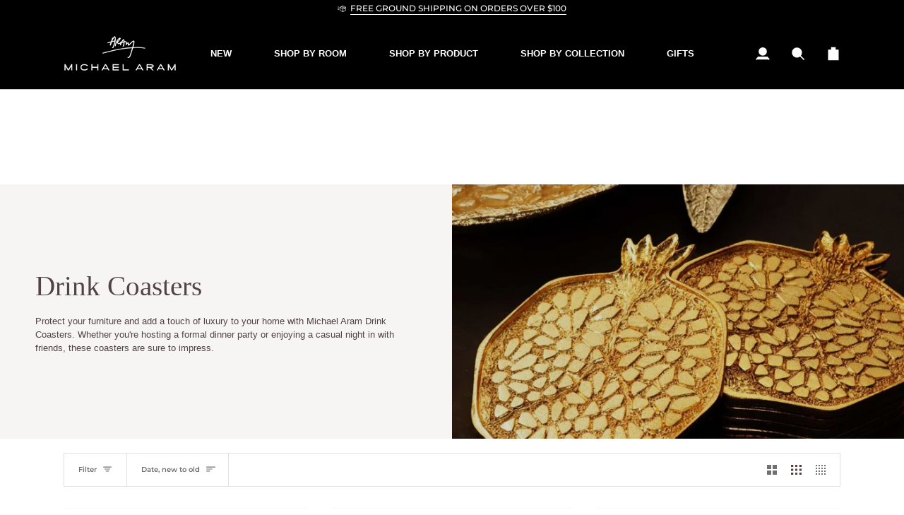

--- FILE ---
content_type: text/html; charset=utf-8
request_url: https://michaelaram.com/collections/drink-coasters
body_size: 77631
content:
<!doctype html>




<html class="no-js" lang="en" ><head>
  <meta Charset="utf-8>
    <meta http-equiv="X-UA-Compatible" content="IE=edge,chrome=1">
    <meta name="viewport" content="width=device-width, initial-scale=1, viewport-fit=cover">
    <meta name="theme-color" content="#000000"><link rel="canonical" href="https://michaelaram.com/collections/drink-coasters"><!-- ======================= Pipeline Theme V7.5.0 ========================= -->
  

  <!-- Preloading ================================================================== -->

<script>
window.addEventListener('load', function() {
  const fonts = [
    "",
    "",
    "//michaelaram.com/cdn/fonts/montserrat/montserrat_n5.07ef3781d9c78c8b93c98419da7ad4fbeebb6635.woff2"
  ];
  fonts.forEach(font => {
    const link = document.createElement('link');
    link.rel = 'preload';
    link.as = 'font';
    link.type = 'font/woff2';
    link.crossOrigin = 'anonymous';
    link.href = font;
    document.head.appendChild(link);
  });

  
});
</script>


  <!-- Title and description ================================================ --><link rel="shortcut icon" href="//michaelaram.com/cdn/shop/files/Michael_Aram_Signature_2_32x32.png?v=1675905477" type="image/png">
  <title>
    

    Drink Coasters - Handcrafted Home Décor | Michael Aram

  </title><meta name="description" content="Elevate any situation with nature inspired, handcrafted drink coasters from iconic Michael Aram Collections.">
  <!-- /snippets/social-meta-tags.liquid --><meta property="og:site_name" content="Michael Aram">
<meta property="og:url" content="https://michaelaram.com/collections/drink-coasters">
<meta property="og:title" content="Drink Coasters - Handcrafted Home Décor | Michael Aram">
<meta property="og:type" content="website">
<meta property="og:description" content="Elevate any situation with nature inspired, handcrafted drink coasters from iconic Michael Aram Collections."><meta property="og:image" content="http://michaelaram.com/cdn/shop/collections/drink-coasters-183088.jpg?v=1746727614">
    <meta property="og:image:secure_url" content="https://michaelaram.com/cdn/shop/collections/drink-coasters-183088.jpg?v=1746727614">
    <meta property="og:image:width" content="927">
    <meta property="og:image:height" content="1200">


<meta name="twitter:site" content="@">
<meta name="twitter:card" content="summary_large_image">
<meta name="twitter:title" content="Drink Coasters - Handcrafted Home Décor | Michael Aram">
<meta name="twitter:description" content="Elevate any situation with nature inspired, handcrafted drink coasters from iconic Michael Aram Collections."><!-- CSS ================================================================== -->

  <link href="//michaelaram.com/cdn/shop/t/203/assets/font-settings.css?v=20188666403464042531767037267" rel="stylesheet" type="text/css" media="all" />

  <!-- /snippets/css-variables.liquid -->


<style data-shopify>

:root {
/* ================ Layout Variables ================ */






--LAYOUT-WIDTH: 1200px;
--LAYOUT-GUTTER: 30px;
--LAYOUT-GUTTER-OFFSET: -30px;
--NAV-GUTTER: 15px;
--LAYOUT-OUTER: 50px;

/* ================ Product video ================ */

--COLOR-VIDEO-BG: #f2f2f2;


/* ================ Color Variables ================ */

/* === Backgrounds ===*/
--COLOR-BG: #ffffff;
--COLOR-BG-ACCENT: #fafafa;

/* === Text colors ===*/
--COLOR-TEXT-DARK: #514343;
--COLOR-TEXT: #707070;
--COLOR-TEXT-LIGHT: #9b9b9b;

/* === Bright color ===*/
--COLOR-PRIMARY: #000000;
--COLOR-PRIMARY-HOVER: #000000;
--COLOR-PRIMARY-FADE: rgba(0, 0, 0, 0.05);
--COLOR-PRIMARY-FADE-HOVER: rgba(0, 0, 0, 0.1);--COLOR-PRIMARY-OPPOSITE: #ffffff;

/* === Secondary/link Color ===*/
--COLOR-SECONDARY: #000000;
--COLOR-SECONDARY-HOVER: #000000;
--COLOR-SECONDARY-FADE: rgba(0, 0, 0, 0.05);
--COLOR-SECONDARY-FADE-HOVER: rgba(0, 0, 0, 0.1);--COLOR-SECONDARY-OPPOSITE: #ffffff;

/* === Shades of grey ===*/
--COLOR-A5:  rgba(112, 112, 112, 0.05);
--COLOR-A10: rgba(112, 112, 112, 0.1);
--COLOR-A20: rgba(112, 112, 112, 0.2);
--COLOR-A35: rgba(112, 112, 112, 0.35);
--COLOR-A50: rgba(112, 112, 112, 0.5);
--COLOR-A80: rgba(112, 112, 112, 0.8);
--COLOR-A90: rgba(112, 112, 112, 0.9);
--COLOR-A95: rgba(112, 112, 112, 0.95);


/* ================ Inverted Color Variables ================ */

--INVERSE-BG: #000000;
--INVERSE-BG-ACCENT: #000000;

/* === Text colors ===*/
--INVERSE-TEXT-DARK: #ffffff;
--INVERSE-TEXT: #f7f5f4;
--INVERSE-TEXT-LIGHT: #adacab;

/* === Bright color ===*/
--INVERSE-PRIMARY: #ffffff;
--INVERSE-PRIMARY-HOVER: #d9d9d9;
--INVERSE-PRIMARY-FADE: rgba(255, 255, 255, 0.05);
--INVERSE-PRIMARY-FADE-HOVER: rgba(255, 255, 255, 0.1);--INVERSE-PRIMARY-OPPOSITE: #0d0d0d;


/* === Second Color ===*/
--INVERSE-SECONDARY: #ffffff;
--INVERSE-SECONDARY-HOVER: #d9d9d9;
--INVERSE-SECONDARY-FADE: rgba(255, 255, 255, 0.05);
--INVERSE-SECONDARY-FADE-HOVER: rgba(255, 255, 255, 0.1);--INVERSE-SECONDARY-OPPOSITE: #0d0d0d;


/* === Shades of grey ===*/
--INVERSE-A5:  rgba(247, 245, 244, 0.05);
--INVERSE-A10: rgba(247, 245, 244, 0.1);
--INVERSE-A20: rgba(247, 245, 244, 0.2);
--INVERSE-A35: rgba(247, 245, 244, 0.3);
--INVERSE-A80: rgba(247, 245, 244, 0.8);
--INVERSE-A90: rgba(247, 245, 244, 0.9);
--INVERSE-A95: rgba(247, 245, 244, 0.95);


/* ================ Bright Color Variables ================ */

--BRIGHT-BG: #ffffff;
--BRIGHT-BG-ACCENT: #f7f5f4;

/* === Text colors ===*/
--BRIGHT-TEXT-DARK: #404040;
--BRIGHT-TEXT: #000000;
--BRIGHT-TEXT-LIGHT: #4d4d4d;

/* === Bright color ===*/
--BRIGHT-PRIMARY: #000000;
--BRIGHT-PRIMARY-HOVER: #000000;
--BRIGHT-PRIMARY-FADE: rgba(0, 0, 0, 0.05);
--BRIGHT-PRIMARY-FADE-HOVER: rgba(0, 0, 0, 0.1);--BRIGHT-PRIMARY-OPPOSITE: #ffffff;


/* === Second Color ===*/
--BRIGHT-SECONDARY: #4b5171;
--BRIGHT-SECONDARY-HOVER: #242a4b;
--BRIGHT-SECONDARY-FADE: rgba(75, 81, 113, 0.05);
--BRIGHT-SECONDARY-FADE-HOVER: rgba(75, 81, 113, 0.1);--BRIGHT-SECONDARY-OPPOSITE: #ffffff;


/* === Shades of grey ===*/
--BRIGHT-A5:  rgba(0, 0, 0, 0.05);
--BRIGHT-A10: rgba(0, 0, 0, 0.1);
--BRIGHT-A20: rgba(0, 0, 0, 0.2);
--BRIGHT-A35: rgba(0, 0, 0, 0.3);
--BRIGHT-A80: rgba(0, 0, 0, 0.8);
--BRIGHT-A90: rgba(0, 0, 0, 0.9);
--BRIGHT-A95: rgba(0, 0, 0, 0.95);


/* === Account Bar ===*/
--COLOR-ANNOUNCEMENT-BG: #ffffff;
--COLOR-ANNOUNCEMENT-TEXT: #000000;

/* === Nav and dropdown link background ===*/
--COLOR-NAV: #000000;
--COLOR-NAV-TEXT: #ffffff;
--COLOR-NAV-TEXT-DARK: #d9d9d9;
--COLOR-NAV-TEXT-LIGHT: #b3b3b3;
--COLOR-NAV-BORDER: #c9c9c9;
--COLOR-NAV-A10: rgba(255, 255, 255, 0.1);
--COLOR-NAV-A50: rgba(255, 255, 255, 0.5);
--COLOR-HIGHLIGHT-LINK: #ffffff;

/* === Site Footer ===*/
--COLOR-FOOTER-BG: #000000;
--COLOR-FOOTER-TEXT: #ffffff;
--COLOR-FOOTER-A5: rgba(255, 255, 255, 0.05);
--COLOR-FOOTER-A15: rgba(255, 255, 255, 0.15);
--COLOR-FOOTER-A90: rgba(255, 255, 255, 0.9);

/* === Sub-Footer ===*/
--COLOR-SUB-FOOTER-BG: #000000;
--COLOR-SUB-FOOTER-TEXT: #c9c9c9;
--COLOR-SUB-FOOTER-A5: rgba(201, 201, 201, 0.05);
--COLOR-SUB-FOOTER-A15: rgba(201, 201, 201, 0.15);
--COLOR-SUB-FOOTER-A90: rgba(201, 201, 201, 0.9);

/* === Products ===*/
--PRODUCT-GRID-ASPECT-RATIO: 100%;

/* === Product badges ===*/
--COLOR-BADGE: #ffffff;
--COLOR-BADGE-TEXT: #222222;
--COLOR-BADGE-TEXT-DARK: #000000;
--COLOR-BADGE-TEXT-HOVER: #484848;
--COLOR-BADGE-HAIRLINE: #f4f4f4;

/* === Product item slider ===*/--COLOR-PRODUCT-SLIDER: #ffffff;--COLOR-PRODUCT-SLIDER-OPPOSITE: rgba(13, 13, 13, 0.06);/* === disabled form colors ===*/
--COLOR-DISABLED-BG: #f1f1f1;
--COLOR-DISABLED-TEXT: #cdcdcd;

--INVERSE-DISABLED-BG: #191918;
--INVERSE-DISABLED-TEXT: #565655;


/* === Tailwind RGBA Palette ===*/
--RGB-CANVAS: 255 255 255;
--RGB-CONTENT: 112 112 112;
--RGB-PRIMARY: 0 0 0;
--RGB-SECONDARY: 0 0 0;

--RGB-DARK-CANVAS: 0 0 0;
--RGB-DARK-CONTENT: 247 245 244;
--RGB-DARK-PRIMARY: 255 255 255;
--RGB-DARK-SECONDARY: 255 255 255;

--RGB-BRIGHT-CANVAS: 255 255 255;
--RGB-BRIGHT-CONTENT: 0 0 0;
--RGB-BRIGHT-PRIMARY: 0 0 0;
--RGB-BRIGHT-SECONDARY: 75 81 113;

--RGB-PRIMARY-CONTRAST: 255 255 255;
--RGB-SECONDARY-CONTRAST: 255 255 255;

--RGB-DARK-PRIMARY-CONTRAST: 13 13 13;
--RGB-DARK-SECONDARY-CONTRAST: 13 13 13;

--RGB-BRIGHT-PRIMARY-CONTRAST: 255 255 255;
--RGB-BRIGHT-SECONDARY-CONTRAST: 255 255 255;


/* === Button Radius === */
--BUTTON-RADIUS: 0px;


/* === Icon Stroke Width === */
--ICON-STROKE-WIDTH: 2px;


/* ================ Typography ================ */

--FONT-STACK-BODY: Helvetica, Arial, sans-serif;
--FONT-STYLE-BODY: normal;
--FONT-WEIGHT-BODY: 400;
--FONT-WEIGHT-BODY-BOLD: 700;
--FONT-ADJUST-BODY: 1.0;

  --FONT-BODY-TRANSFORM: none;
  --FONT-BODY-LETTER-SPACING: normal;


--FONT-STACK-HEADING: "New York", Iowan Old Style, Apple Garamond, Baskerville, Times New Roman, Droid Serif, Times, Source Serif Pro, serif, Apple Color Emoji, Segoe UI Emoji, Segoe UI Symbol;
--FONT-STYLE-HEADING: normal;
--FONT-WEIGHT-HEADING: 400;
--FONT-WEIGHT-HEADING-BOLD: 700;
--FONT-ADJUST-HEADING: 1.0;

  --FONT-HEADING-TRANSFORM: none;
  --FONT-HEADING-LETTER-SPACING: normal;


--FONT-STACK-ACCENT: Montserrat, Iowan Old Style, Apple Garamond, Baskerville, Times New Roman, Droid Serif, Times, Source Serif Pro, serif, Apple Color Emoji, Segoe UI Emoji, Segoe UI Symbol;
--FONT-STYLE-ACCENT: normal;
--FONT-WEIGHT-ACCENT: 500;
--FONT-WEIGHT-ACCENT-BOLD: 600;
--FONT-ADJUST-ACCENT: 0.9;

  --FONT-ACCENT-TRANSFORM: none;
  --FONT-ACCENT-LETTER-SPACING: normal;


--TYPE-STACK-NAV: Helvetica, Arial, sans-serif;
--TYPE-STYLE-NAV: normal;
--TYPE-ADJUST-NAV: 1.0;
--TYPE-WEIGHT-NAV: 700;

  --FONT-NAV-TRANSFORM: none;
  --FONT-NAV-LETTER-SPACING: normal;


--TYPE-STACK-BUTTON: Montserrat, sans-serif;
--TYPE-STYLE-BUTTON: normal;
--TYPE-ADJUST-BUTTON: 0.9;
--TYPE-WEIGHT-BUTTON: 600;

  --FONT-BUTTON-TRANSFORM: none;
  --FONT-BUTTON-LETTER-SPACING: normal;


--TYPE-STACK-KICKER: Montserrat, sans-serif;
--TYPE-STYLE-KICKER: normal;
--TYPE-ADJUST-KICKER: 0.9;
--TYPE-WEIGHT-KICKER: 600;

  --FONT-KICKER-TRANSFORM: none;
  --FONT-KICKER-LETTER-SPACING: normal;




--ICO-SELECT: url('//michaelaram.com/cdn/shop/t/203/assets/ico-select.svg?v=154856364088551293151767037267');


/* ================ Photo correction ================ */
--PHOTO-CORRECTION: 98%;


  <!-- /snippets/css-variables-contrast.liquid -->



--COLOR-TEXT-DARK: #382929;
--COLOR-TEXT:#514343;
--COLOR-TEXT-LIGHT: #707070;

--INVERSE-TEXT-DARK: #ffffff;
--INVERSE-TEXT: #ffffff;
--INVERSE-TEXT-LIGHT: #f7f5f4;


}


/* ================ Typography ================ */
/* ================ type-scale.com ============ */

/* 1.16 base 13 */
:root {
 --font-1: 10px;
 --font-2: 11.3px;
 --font-3: 12px;
 --font-4: 13px;
 --font-5: 15.5px;
 --font-6: 17px;
 --font-7: 20px;
 --font-8: 23.5px;
 --font-9: 27px;
 --font-10:32px;
 --font-11:37px;
 --font-12:43px;
 --font-13:49px;
 --font-14:57px;
 --font-15:67px;
}

/* 1.175 base 13.5 */
@media only screen and (min-width: 480px) and (max-width: 1099px) {
  :root {
    --font-1: 10px;
    --font-2: 11.5px;
    --font-3: 12.5px;
    --font-4: 13.5px;
    --font-5: 16px;
    --font-6: 18px;
    --font-7: 21px;
    --font-8: 25px;
    --font-9: 29px;
    --font-10:34px;
    --font-11:40px;
    --font-12:47px;
    --font-13:56px;
    --font-14:65px;
   --font-15:77px;
  }
}
/* 1.22 base 14.5 */
@media only screen and (min-width: 1100px) {
  :root {
    --font-1: 10px;
    --font-2: 11.5px;
    --font-3: 13px;
    --font-4: 14.5px;
    --font-5: 17.5px;
    --font-6: 22px;
    --font-7: 26px;
    --font-8: 32px;
    --font-9: 39px;
    --font-10:48px;
    --font-11:58px;
    --font-12:71px;
    --font-13:87px;
    --font-14:106px;
    --font-15:129px;
 }
}


</style>


  <link href="//michaelaram.com/cdn/shop/t/203/assets/theme.css?v=94065664544962540351768600088" rel="stylesheet" type="text/css" media="all" />
 <script>
    // removed
    document.documentElement.className = document.documentElement.className.replace('no-js', 'js');

    let root = '/';
    if (root[root.length - 1] !== '/') {
      root = `${root}/`;
    }
    var theme = {
      routes: {
        root_url: root,
        cart: '/cart',
        cart_add_url: '/cart/add',
        product_recommendations_url: '/recommendations/products',
        account_addresses_url: '/account/addresses',
        predictive_search_url: '/search/suggest'
      },
      state: {
        cartOpen: null,
      },
      sizes: {
        small: 480,
        medium: 768,
        large: 1100,
        widescreen: 1400
      },
      assets: {
        photoswipe: '//michaelaram.com/cdn/shop/t/203/assets/photoswipe.js?v=169308975333299535361767037267',
        smoothscroll: '//michaelaram.com/cdn/shop/t/203/assets/smoothscroll.js?v=37906625415260927261767037267',
        swatches: '//michaelaram.com/cdn/shop/t/203/assets/swatches.json?v=154940297821828866241767037267',
        noImage: '//michaelaram.com/cdn/shopifycloud/storefront/assets/no-image-2048-a2addb12.gif',
        
        
        base: '//michaelaram.com/cdn/shop/t/203/assets/'
        
      },
      strings: {
        swatchesKey: "Color, Colour",
        addToCart: "Add to Cart",
        estimateShipping: "Estimate shipping",
        noShippingAvailable: "We do not ship to this destination.",
        free: "Free",
        from: "From",
        preOrder: "Pre-order",
        soldOut: "Sold Out",
        sale: "Sale",
        subscription: "Subscription",
        unavailable: "Unavailable",
        unitPrice: "Unit price",
        unitPriceSeparator: "per",
        stockout: "All available stock is in cart",
        products: "Products",
        pages: "Pages",
        collections: "Collections",
        resultsFor: "Results for",
        noResultsFor: "No results for",
        articles: "Articles",
        successMessage: "Link copied to clipboard",
      },
      settings: {
        badge_sale_type: "percentage",
        animate_hover: false,
        animate_scroll: false,
        show_locale_desktop: null,
        show_locale_mobile: null,
        show_currency_desktop: null,
        show_currency_mobile: null,
        currency_select_type: "country",
        currency_code_enable: false,
        cycle_images_hover_delay: 1.5
      },
      info: {
        name: 'pipeline'
      },
      version: '7.5.0',
      moneyFormat: "${{amount}}",
      shopCurrency: "USD",
      currencyCode: "USD"
    }
    let windowInnerHeight = window.innerHeight;
    document.documentElement.style.setProperty('--full-screen', `${windowInnerHeight}px`);
    document.documentElement.style.setProperty('--three-quarters', `${windowInnerHeight * 0.75}px`);
    document.documentElement.style.setProperty('--two-thirds', `${windowInnerHeight * 0.66}px`);
    document.documentElement.style.setProperty('--one-half', `${windowInnerHeight * 0.5}px`);
    document.documentElement.style.setProperty('--one-third', `${windowInnerHeight * 0.33}px`);
    document.documentElement.style.setProperty('--one-fifth', `${windowInnerHeight * 0.2}px`);

    window.isRTL = document.documentElement.getAttribute('dir') === 'rtl';
  </script><script>
    (function () {
      function onPageShowEvents() {
        if ('requestIdleCallback' in window) {
          requestIdleCallback(initCartEvent, { timeout: 500 })
        } else {
          initCartEvent()
        }
        function initCartEvent(){
          window.fetch(window.theme.routes.cart + '.js')
          .then((response) => {
            if(!response.ok){
              throw {status: response.statusText};
            }
            return response.json();
          })
          .then((response) => {
            document.dispatchEvent(new CustomEvent('theme:cart:change', {
              detail: {
                cart: response,
              },
              bubbles: true,
            }));
            return response;
          })
          .catch((e) => {
            console.error(e);
          });
        }
      };
      window.onpageshow = onPageShowEvents;
    })();
  </script>

  <script type="text/javascript">
    if (window.MSInputMethodContext && document.documentMode) {
      var scripts = document.getElementsByTagName('script')[0];
      var polyfill = document.createElement("script");
      polyfill.defer = true;
      polyfill.src = "//michaelaram.com/cdn/shop/t/203/assets/ie11.js?v=144489047535103983231767037267";

      scripts.parentNode.insertBefore(polyfill, scripts);
    }
  </script>

  <!-- Shopify app scripts =========================================================== -->


<script>window.performance && window.performance.mark && window.performance.mark('shopify.content_for_header.start');</script><meta name="google-site-verification" content="e591AKWoLv2DEUAIglvbNkdR-fGfLpEaJcfVr0ijHEI">
<meta name="facebook-domain-verification" content="7o6qi0aguqpenfi16ybxdxfqiwgij7">
<meta id="shopify-digital-wallet" name="shopify-digital-wallet" content="/25834618940/digital_wallets/dialog">
<meta name="shopify-checkout-api-token" content="cf202e0d42cc42aae608d04afe260bd8">
<meta id="in-context-paypal-metadata" data-shop-id="25834618940" data-venmo-supported="true" data-environment="production" data-locale="en_US" data-paypal-v4="true" data-currency="USD">
<link rel="alternate" type="application/atom+xml" title="Feed" href="/collections/drink-coasters.atom" />
<link rel="alternate" hreflang="x-default" href="https://michaelaram.com/collections/drink-coasters">
<link rel="alternate" hreflang="en-CA" href="https://michaelaram.com/en-ca/collections/drink-coasters">
<link rel="alternate" hreflang="en-US" href="https://michaelaram.com/collections/drink-coasters">
<link rel="alternate" type="application/json+oembed" href="https://michaelaram.com/collections/drink-coasters.oembed">
<script async="async" src="/checkouts/internal/preloads.js?locale=en-US"></script>
<link rel="preconnect" href="https://shop.app" crossorigin="anonymous">
<script async="async" src="https://shop.app/checkouts/internal/preloads.js?locale=en-US&shop_id=25834618940" crossorigin="anonymous"></script>
<script id="apple-pay-shop-capabilities" type="application/json">{"shopId":25834618940,"countryCode":"US","currencyCode":"USD","merchantCapabilities":["supports3DS"],"merchantId":"gid:\/\/shopify\/Shop\/25834618940","merchantName":"Michael Aram","requiredBillingContactFields":["postalAddress","email","phone"],"requiredShippingContactFields":["postalAddress","email","phone"],"shippingType":"shipping","supportedNetworks":["visa","masterCard","amex","discover","elo","jcb"],"total":{"type":"pending","label":"Michael Aram","amount":"1.00"},"shopifyPaymentsEnabled":true,"supportsSubscriptions":true}</script>
<script id="shopify-features" type="application/json">{"accessToken":"cf202e0d42cc42aae608d04afe260bd8","betas":["rich-media-storefront-analytics"],"domain":"michaelaram.com","predictiveSearch":true,"shopId":25834618940,"locale":"en"}</script>
<script>var Shopify = Shopify || {};
Shopify.shop = "michael-aram.myshopify.com";
Shopify.locale = "en";
Shopify.currency = {"active":"USD","rate":"1.0"};
Shopify.country = "US";
Shopify.theme = {"name":"BEDDING SWITCH 2026","id":175534440641,"schema_name":"Pipeline","schema_version":"7.5.0","theme_store_id":739,"role":"main"};
Shopify.theme.handle = "null";
Shopify.theme.style = {"id":null,"handle":null};
Shopify.cdnHost = "michaelaram.com/cdn";
Shopify.routes = Shopify.routes || {};
Shopify.routes.root = "/";</script>
<script type="module">!function(o){(o.Shopify=o.Shopify||{}).modules=!0}(window);</script>
<script>!function(o){function n(){var o=[];function n(){o.push(Array.prototype.slice.apply(arguments))}return n.q=o,n}var t=o.Shopify=o.Shopify||{};t.loadFeatures=n(),t.autoloadFeatures=n()}(window);</script>
<script>
  window.ShopifyPay = window.ShopifyPay || {};
  window.ShopifyPay.apiHost = "shop.app\/pay";
  window.ShopifyPay.redirectState = null;
</script>
<script id="shop-js-analytics" type="application/json">{"pageType":"collection"}</script>
<script defer="defer" async type="module" src="//michaelaram.com/cdn/shopifycloud/shop-js/modules/v2/client.init-shop-cart-sync_BApSsMSl.en.esm.js"></script>
<script defer="defer" async type="module" src="//michaelaram.com/cdn/shopifycloud/shop-js/modules/v2/chunk.common_CBoos6YZ.esm.js"></script>
<script type="module">
  await import("//michaelaram.com/cdn/shopifycloud/shop-js/modules/v2/client.init-shop-cart-sync_BApSsMSl.en.esm.js");
await import("//michaelaram.com/cdn/shopifycloud/shop-js/modules/v2/chunk.common_CBoos6YZ.esm.js");

  window.Shopify.SignInWithShop?.initShopCartSync?.({"fedCMEnabled":true,"windoidEnabled":true});

</script>
<script>
  window.Shopify = window.Shopify || {};
  if (!window.Shopify.featureAssets) window.Shopify.featureAssets = {};
  window.Shopify.featureAssets['shop-js'] = {"shop-cart-sync":["modules/v2/client.shop-cart-sync_DJczDl9f.en.esm.js","modules/v2/chunk.common_CBoos6YZ.esm.js"],"init-fed-cm":["modules/v2/client.init-fed-cm_BzwGC0Wi.en.esm.js","modules/v2/chunk.common_CBoos6YZ.esm.js"],"init-windoid":["modules/v2/client.init-windoid_BS26ThXS.en.esm.js","modules/v2/chunk.common_CBoos6YZ.esm.js"],"init-shop-email-lookup-coordinator":["modules/v2/client.init-shop-email-lookup-coordinator_DFwWcvrS.en.esm.js","modules/v2/chunk.common_CBoos6YZ.esm.js"],"shop-cash-offers":["modules/v2/client.shop-cash-offers_DthCPNIO.en.esm.js","modules/v2/chunk.common_CBoos6YZ.esm.js","modules/v2/chunk.modal_Bu1hFZFC.esm.js"],"shop-button":["modules/v2/client.shop-button_D_JX508o.en.esm.js","modules/v2/chunk.common_CBoos6YZ.esm.js"],"shop-toast-manager":["modules/v2/client.shop-toast-manager_tEhgP2F9.en.esm.js","modules/v2/chunk.common_CBoos6YZ.esm.js"],"avatar":["modules/v2/client.avatar_BTnouDA3.en.esm.js"],"pay-button":["modules/v2/client.pay-button_BuNmcIr_.en.esm.js","modules/v2/chunk.common_CBoos6YZ.esm.js"],"init-shop-cart-sync":["modules/v2/client.init-shop-cart-sync_BApSsMSl.en.esm.js","modules/v2/chunk.common_CBoos6YZ.esm.js"],"shop-login-button":["modules/v2/client.shop-login-button_DwLgFT0K.en.esm.js","modules/v2/chunk.common_CBoos6YZ.esm.js","modules/v2/chunk.modal_Bu1hFZFC.esm.js"],"init-customer-accounts-sign-up":["modules/v2/client.init-customer-accounts-sign-up_TlVCiykN.en.esm.js","modules/v2/client.shop-login-button_DwLgFT0K.en.esm.js","modules/v2/chunk.common_CBoos6YZ.esm.js","modules/v2/chunk.modal_Bu1hFZFC.esm.js"],"init-shop-for-new-customer-accounts":["modules/v2/client.init-shop-for-new-customer-accounts_DrjXSI53.en.esm.js","modules/v2/client.shop-login-button_DwLgFT0K.en.esm.js","modules/v2/chunk.common_CBoos6YZ.esm.js","modules/v2/chunk.modal_Bu1hFZFC.esm.js"],"init-customer-accounts":["modules/v2/client.init-customer-accounts_C0Oh2ljF.en.esm.js","modules/v2/client.shop-login-button_DwLgFT0K.en.esm.js","modules/v2/chunk.common_CBoos6YZ.esm.js","modules/v2/chunk.modal_Bu1hFZFC.esm.js"],"shop-follow-button":["modules/v2/client.shop-follow-button_C5D3XtBb.en.esm.js","modules/v2/chunk.common_CBoos6YZ.esm.js","modules/v2/chunk.modal_Bu1hFZFC.esm.js"],"checkout-modal":["modules/v2/client.checkout-modal_8TC_1FUY.en.esm.js","modules/v2/chunk.common_CBoos6YZ.esm.js","modules/v2/chunk.modal_Bu1hFZFC.esm.js"],"lead-capture":["modules/v2/client.lead-capture_D-pmUjp9.en.esm.js","modules/v2/chunk.common_CBoos6YZ.esm.js","modules/v2/chunk.modal_Bu1hFZFC.esm.js"],"shop-login":["modules/v2/client.shop-login_BmtnoEUo.en.esm.js","modules/v2/chunk.common_CBoos6YZ.esm.js","modules/v2/chunk.modal_Bu1hFZFC.esm.js"],"payment-terms":["modules/v2/client.payment-terms_BHOWV7U_.en.esm.js","modules/v2/chunk.common_CBoos6YZ.esm.js","modules/v2/chunk.modal_Bu1hFZFC.esm.js"]};
</script>
<script>(function() {
  var isLoaded = false;
  function asyncLoad() {
    if (isLoaded) return;
    isLoaded = true;
    var urls = ["","\/\/cdn.shopify.com\/proxy\/a458933a9912d930d1427d99dccce8d34e0f6e7d9664e5984fce496e1ad828c1\/bingshoppingtool-t2app-prod.trafficmanager.net\/api\/ShopifyMT\/v1\/uet\/tracking_script?shop=michael-aram.myshopify.com\u0026sp-cache-control=cHVibGljLCBtYXgtYWdlPTkwMA","https:\/\/cloudsearch-1f874.kxcdn.com\/shopify.js?markets=1\u0026appEmbedOnly=1\u0026shop=michael-aram.myshopify.com","\/\/cdn.shopify.com\/proxy\/e723e74de82236c033f5c1d36671b8844285b0bb4d47cdb3957ef7e51dcc366f\/cdn.bogos.io\/script_tag\/secomapp.scripttag.js?shop=michael-aram.myshopify.com\u0026sp-cache-control=cHVibGljLCBtYXgtYWdlPTkwMA"];
    for (var i = 0; i < urls.length; i++) {
      var s = document.createElement('script');
      s.type = 'text/javascript';
      s.async = true;
      s.src = urls[i];
      var x = document.getElementsByTagName('script')[0];
      x.parentNode.insertBefore(s, x);
    }
  };
  if(window.attachEvent) {
    window.attachEvent('onload', asyncLoad);
  } else {
    window.addEventListener('load', asyncLoad, false);
  }
})();</script>
<script id="__st">var __st={"a":25834618940,"offset":-18000,"reqid":"5413f3e2-70aa-4106-9793-e2aecb4b57e4-1768927232","pageurl":"michaelaram.com\/collections\/drink-coasters","u":"0f5dc63e27fc","p":"collection","rtyp":"collection","rid":156107669635};</script>
<script>window.ShopifyPaypalV4VisibilityTracking = true;</script>
<script id="captcha-bootstrap">!function(){'use strict';const t='contact',e='account',n='new_comment',o=[[t,t],['blogs',n],['comments',n],[t,'customer']],c=[[e,'customer_login'],[e,'guest_login'],[e,'recover_customer_password'],[e,'create_customer']],r=t=>t.map((([t,e])=>`form[action*='/${t}']:not([data-nocaptcha='true']) input[name='form_type'][value='${e}']`)).join(','),a=t=>()=>t?[...document.querySelectorAll(t)].map((t=>t.form)):[];function s(){const t=[...o],e=r(t);return a(e)}const i='password',u='form_key',d=['recaptcha-v3-token','g-recaptcha-response','h-captcha-response',i],f=()=>{try{return window.sessionStorage}catch{return}},m='__shopify_v',_=t=>t.elements[u];function p(t,e,n=!1){try{const o=window.sessionStorage,c=JSON.parse(o.getItem(e)),{data:r}=function(t){const{data:e,action:n}=t;return t[m]||n?{data:e,action:n}:{data:t,action:n}}(c);for(const[e,n]of Object.entries(r))t.elements[e]&&(t.elements[e].value=n);n&&o.removeItem(e)}catch(o){console.error('form repopulation failed',{error:o})}}const l='form_type',E='cptcha';function T(t){t.dataset[E]=!0}const w=window,h=w.document,L='Shopify',v='ce_forms',y='captcha';let A=!1;((t,e)=>{const n=(g='f06e6c50-85a8-45c8-87d0-21a2b65856fe',I='https://cdn.shopify.com/shopifycloud/storefront-forms-hcaptcha/ce_storefront_forms_captcha_hcaptcha.v1.5.2.iife.js',D={infoText:'Protected by hCaptcha',privacyText:'Privacy',termsText:'Terms'},(t,e,n)=>{const o=w[L][v],c=o.bindForm;if(c)return c(t,g,e,D).then(n);var r;o.q.push([[t,g,e,D],n]),r=I,A||(h.body.append(Object.assign(h.createElement('script'),{id:'captcha-provider',async:!0,src:r})),A=!0)});var g,I,D;w[L]=w[L]||{},w[L][v]=w[L][v]||{},w[L][v].q=[],w[L][y]=w[L][y]||{},w[L][y].protect=function(t,e){n(t,void 0,e),T(t)},Object.freeze(w[L][y]),function(t,e,n,w,h,L){const[v,y,A,g]=function(t,e,n){const i=e?o:[],u=t?c:[],d=[...i,...u],f=r(d),m=r(i),_=r(d.filter((([t,e])=>n.includes(e))));return[a(f),a(m),a(_),s()]}(w,h,L),I=t=>{const e=t.target;return e instanceof HTMLFormElement?e:e&&e.form},D=t=>v().includes(t);t.addEventListener('submit',(t=>{const e=I(t);if(!e)return;const n=D(e)&&!e.dataset.hcaptchaBound&&!e.dataset.recaptchaBound,o=_(e),c=g().includes(e)&&(!o||!o.value);(n||c)&&t.preventDefault(),c&&!n&&(function(t){try{if(!f())return;!function(t){const e=f();if(!e)return;const n=_(t);if(!n)return;const o=n.value;o&&e.removeItem(o)}(t);const e=Array.from(Array(32),(()=>Math.random().toString(36)[2])).join('');!function(t,e){_(t)||t.append(Object.assign(document.createElement('input'),{type:'hidden',name:u})),t.elements[u].value=e}(t,e),function(t,e){const n=f();if(!n)return;const o=[...t.querySelectorAll(`input[type='${i}']`)].map((({name:t})=>t)),c=[...d,...o],r={};for(const[a,s]of new FormData(t).entries())c.includes(a)||(r[a]=s);n.setItem(e,JSON.stringify({[m]:1,action:t.action,data:r}))}(t,e)}catch(e){console.error('failed to persist form',e)}}(e),e.submit())}));const S=(t,e)=>{t&&!t.dataset[E]&&(n(t,e.some((e=>e===t))),T(t))};for(const o of['focusin','change'])t.addEventListener(o,(t=>{const e=I(t);D(e)&&S(e,y())}));const B=e.get('form_key'),M=e.get(l),P=B&&M;t.addEventListener('DOMContentLoaded',(()=>{const t=y();if(P)for(const e of t)e.elements[l].value===M&&p(e,B);[...new Set([...A(),...v().filter((t=>'true'===t.dataset.shopifyCaptcha))])].forEach((e=>S(e,t)))}))}(h,new URLSearchParams(w.location.search),n,t,e,['guest_login'])})(!0,!0)}();</script>
<script integrity="sha256-4kQ18oKyAcykRKYeNunJcIwy7WH5gtpwJnB7kiuLZ1E=" data-source-attribution="shopify.loadfeatures" defer="defer" src="//michaelaram.com/cdn/shopifycloud/storefront/assets/storefront/load_feature-a0a9edcb.js" crossorigin="anonymous"></script>
<script crossorigin="anonymous" defer="defer" src="//michaelaram.com/cdn/shopifycloud/storefront/assets/shopify_pay/storefront-65b4c6d7.js?v=20250812"></script>
<script data-source-attribution="shopify.dynamic_checkout.dynamic.init">var Shopify=Shopify||{};Shopify.PaymentButton=Shopify.PaymentButton||{isStorefrontPortableWallets:!0,init:function(){window.Shopify.PaymentButton.init=function(){};var t=document.createElement("script");t.src="https://michaelaram.com/cdn/shopifycloud/portable-wallets/latest/portable-wallets.en.js",t.type="module",document.head.appendChild(t)}};
</script>
<script data-source-attribution="shopify.dynamic_checkout.buyer_consent">
  function portableWalletsHideBuyerConsent(e){var t=document.getElementById("shopify-buyer-consent"),n=document.getElementById("shopify-subscription-policy-button");t&&n&&(t.classList.add("hidden"),t.setAttribute("aria-hidden","true"),n.removeEventListener("click",e))}function portableWalletsShowBuyerConsent(e){var t=document.getElementById("shopify-buyer-consent"),n=document.getElementById("shopify-subscription-policy-button");t&&n&&(t.classList.remove("hidden"),t.removeAttribute("aria-hidden"),n.addEventListener("click",e))}window.Shopify?.PaymentButton&&(window.Shopify.PaymentButton.hideBuyerConsent=portableWalletsHideBuyerConsent,window.Shopify.PaymentButton.showBuyerConsent=portableWalletsShowBuyerConsent);
</script>
<script data-source-attribution="shopify.dynamic_checkout.cart.bootstrap">document.addEventListener("DOMContentLoaded",(function(){function t(){return document.querySelector("shopify-accelerated-checkout-cart, shopify-accelerated-checkout")}if(t())Shopify.PaymentButton.init();else{new MutationObserver((function(e,n){t()&&(Shopify.PaymentButton.init(),n.disconnect())})).observe(document.body,{childList:!0,subtree:!0})}}));
</script>
<link id="shopify-accelerated-checkout-styles" rel="stylesheet" media="screen" href="https://michaelaram.com/cdn/shopifycloud/portable-wallets/latest/accelerated-checkout-backwards-compat.css" crossorigin="anonymous">
<style id="shopify-accelerated-checkout-cart">
        #shopify-buyer-consent {
  margin-top: 1em;
  display: inline-block;
  width: 100%;
}

#shopify-buyer-consent.hidden {
  display: none;
}

#shopify-subscription-policy-button {
  background: none;
  border: none;
  padding: 0;
  text-decoration: underline;
  font-size: inherit;
  cursor: pointer;
}

#shopify-subscription-policy-button::before {
  box-shadow: none;
}

      </style>

<script>window.performance && window.performance.mark && window.performance.mark('shopify.content_for_header.end');</script>


   <!-- Theme Javascript ============================================================== -->

  
<!-- BEGIN app block: shopify://apps/addingwell/blocks/aw-gtm/c8ed21e7-0ac8-4249-8c91-cbdde850b5b8 --><script
  type="module"
>
  setTimeout(async function () {
    const keySessionStorage = 'aw_settings';
    let __AW__settings = JSON.parse(sessionStorage.getItem(keySessionStorage));
    if(!__AW__settings) {
      const awSettings = await fetch(
              "/apps/addingwell-proxy",
              {
                method: "GET",
                redirect: "follow",
                headers: {'Content-Type': 'application/json', 'Access-Control-Allow-Origin': '*'}
              }
      );
      if (awSettings.ok) {
        __AW__settings = await awSettings.json();
        sessionStorage.setItem(keySessionStorage, JSON.stringify(__AW__settings));
      } else {
        console.error('Addingwell - Loading proxy error', awSettings.status);
        return;
      }
    }

    if(__AW__settings.insertGtmTag && __AW__settings.gtmId) {
      let __AW__gtmUrl = 'https://www.googletagmanager.com/gtm.js';
      let __AW__isAddingwellCdn = false;
      if(__AW__settings.insertGtmUrl && __AW__settings.gtmUrl) {
        __AW__gtmUrl = __AW__settings.gtmUrl;
        __AW__isAddingwellCdn = __AW__settings.isAddingwellCdn;
      }

      (function(w,d,s,l,i){
        w[l]=w[l]||[];w[l].push({'gtm.start':new Date().getTime(),event:'gtm.js'});
        var f=d.getElementsByTagName(s)[0],j=d.createElement(s),dl=l!='dataLayer'?'&l='+l:'';
        j.async=true;
        j.src=`${__AW__gtmUrl}?${__AW__isAddingwellCdn ? 'awl' : 'id'}=`+(__AW__isAddingwellCdn ? i.replace(/^GTM-/, '') : i)+dl;f.parentNode.insertBefore(j,f);
      })(window,document,'script',`${__AW__settings.dataLayerVariableName}`,`${__AW__settings.gtmId}`);
    }

    const __AW__getEventNameWithSuffix = (eventName) => {
      return eventName + (__AW__settings.dataLayerEventSuffix ? "_" + __AW__settings.dataLayerEventSuffix : "");
    }

    if(__AW__settings.enableDataLayer) {
      const MAX_ITEMS_BATCH = 10;
      const sendBatchEvents = (items, eventName, eventObject) => {
        let batch = [];
        for(let i  = 0; i < items.length; i++) {
          batch.push(items[i]);
          if(batch.length === MAX_ITEMS_BATCH || i === items.length - 1) {
            const eventClone = {
              ...eventObject,
              ecommerce: {
                ...eventObject.ecommerce,
                items: [...batch]
              }
            };
            window[__AW__settings.dataLayerVariableName].push({ ecommerce: null });
            window[__AW__settings.dataLayerVariableName].push({
              ...{'event': __AW__getEventNameWithSuffix(eventName)},
              ...eventClone
            });

            batch = [];
          }
        }
      }

      function __AW__filterNullOrEmpty(obj) {
        let filteredObj = {};

        for (let key in obj) {
          if (obj.hasOwnProperty(key)) {
            let value = obj[key];

            // If value is an object (and not null), recursively filter sub-elements
            if (typeof value === "object" && value !== null && value !== undefined) {
              let filteredSubObject = __AW__filterNullOrEmpty(value);

              // Add the filtered sub-object only if it's not empty
              if (Object.keys(filteredSubObject).length > 0) {
                filteredObj[key] = filteredSubObject;
              }
            } else {
              // Add the value only if it's neither null nor an empty string
              if (value !== null && value !== "" && value !== undefined) {
                filteredObj[key] = value;
              }
            }
          }
        }
        return filteredObj;
      }

      function getPageType(value) {
        const pageTypeMapping = {
          404: '404',
          article: 'article',
          blog: 'blog',
          cart: 'cart',
          collection: 'collection',
          gift_card: 'gift_card',
          index: 'homepage',
          product: 'product',
          search: 'searchresults',
          'customers/login': 'login',
          'customers/register': 'sign_up'
        };
        return pageTypeMapping[value] || 'other';
      }

      function pushDataLayerEvents() {
        window[__AW__settings.dataLayerVariableName] = window[__AW__settings.dataLayerVariableName] || [];  // init data layer if doesn't already exist
        const templateName = "collection";
        const moneyFormat = "${{amount}}";

        const getFormattedPrice = (price) => {
          let formattedPrice = price;
          if(moneyFormat.indexOf("amount_with_period_and_space_separator") > -1) {
            formattedPrice = price.replace(' ', '');
          } else if(moneyFormat.indexOf("amount_with_space_separator") > -1) {
            formattedPrice = price.replace(' ', '').replace(',', '.');
          } else if(moneyFormat.indexOf("amount_no_decimals_with_space_separator") > -1) {
            formattedPrice = price.replace(' ', '');
          } else if(moneyFormat.indexOf("amount_with_apostrophe_separator") > -1) {
            formattedPrice = price.replace('\'', '');
          } else if(moneyFormat.indexOf("amount_no_decimals_with_comma_separator") > -1) {
            formattedPrice = price.replace('.', '');
          } else if(moneyFormat.indexOf("amount_with_comma_separator") > -1) {
            formattedPrice = price.replace('.', '').replace(',', '.');
          } else if(moneyFormat.indexOf("amount_no_decimals") > -1) {
            formattedPrice = price.replace(',', '');
          } else if(moneyFormat.indexOf("amount") > -1) {
            formattedPrice = price.replace(',', '');
          } else {
            formattedPrice = price.replace('.', '').replace(",", ".");
          }
          return parseFloat(formattedPrice);
        };
        /**********************
         * DATALAYER SECTIONS
         ***********************/
        /**
         * DATALAYER: User Data
         * Build user_data properties.
         */
        let newCustomer = true;
        window.__AW__UserData = {
          user_data: {
            new_customer: newCustomer,
          }
        };

        

        window.__AW__UserData = __AW__filterNullOrEmpty(window.__AW__UserData);
        
        // Ajout du hash SHA256 des champs sensibles de user_data (version robuste)
        async function sha256(str) {
          if (!str) return undefined;
          if (!(window.crypto && window.crypto.subtle)) {
            console.error('Crypto.subtle non supporté, hash impossible pour :', str);
            return undefined;
          }
          try {
            const buf = await window.crypto.subtle.digest('SHA-256', new TextEncoder().encode(str));
            return Array.from(new Uint8Array(buf)).map(x => x.toString(16).padStart(2, '0')).join('');
          } catch (e) {
            console.error('Erreur lors du hash SHA256 pour', str, e);
            return undefined;
          }
        }
        async function getUserDataHash(user_data) {
          const hashObj = {};
          if (!user_data) return hashObj;
          try {
            if (user_data.email_address) hashObj.email_address = await sha256(user_data.email_address);
            if (user_data.phone_number) hashObj.phone_number = await sha256(user_data.phone_number);
            if (user_data.address && typeof user_data.address === 'object') {
              hashObj.address = {};
              if (user_data.address.first_name) hashObj.address.first_name = await sha256(user_data.address.first_name);
              if (user_data.address.last_name) hashObj.address.last_name = await sha256(user_data.address.last_name);
              if (user_data.address.street) hashObj.address.street = await sha256(user_data.address.street);
              if (user_data.address.city) hashObj.address.city = await sha256(user_data.address.city);
              if (user_data.address.region) hashObj.address.region = await sha256(user_data.address.region);
              if (user_data.address.postal_code) hashObj.address.postal_code = await sha256(user_data.address.postal_code);
              if (user_data.address.country) hashObj.address.country = await sha256(user_data.address.country);
            }
          } catch (e) {
            console.error('Erreur lors du hash user_data_hashed', e);
          }
          return __AW__filterNullOrEmpty(hashObj);
        }
        (async function() {
          if (window.__AW__UserData && window.__AW__UserData.user_data) {
            window.__AW__UserData.user_data_hashed = await getUserDataHash(window.__AW__UserData.user_data);
          }
        })();
        
        window.__AW__UserData["page_type"] = getPageType(templateName);
        window[__AW__settings.dataLayerVariableName].push(window.__AW__UserData);

        window[__AW__settings.dataLayerVariableName].push({"event": __AW__getEventNameWithSuffix("page_view")});


        /**
         * DATALAYER: 404 Pages
         * Fire on 404 Pages */
        


        /**
         * DATALAYER: Blog Articles
         * Fire on Blog Article Pages */
        

        

        

        /** DATALAYER: Product List Page (Collections, Category)
         * Fire on all product listing pages. */

        const __AW__transformNumberToString = (value) => {
          if (value !== null && value !== undefined && typeof value === 'number') {
            return value.toString();
          }
          /** By Default return the current value */
          return value;
        };

        let discountPrice = 0.00;
        

        var __AW__items = [];
        
          var __AW__itemVariantQuantity = 533;
          var __AW__itemVariant = {"id":49331849527489,"title":"Default Title","option1":"Default Title","option2":null,"option3":null,"sku":"144622","requires_shipping":true,"taxable":true,"featured_image":null,"available":true,"name":"Ivy \u0026 Oak Glass and Coaster Gift Set of 2","public_title":null,"options":["Default Title"],"price":10000,"weight":1361,"compare_at_price":null,"inventory_management":"shopify","barcode":"790824462220","requires_selling_plan":false,"selling_plan_allocations":[],"quantity_rule":{"min":1,"max":null,"increment":1}};

          
          discountPrice = 0.00;
          

          
          
            
              
            
            
          
  
          
  
          __AW__items.push(
                  {
                    'index'             : 1,
                    'item_id'           : __AW__transformNumberToString(10749243687105),
                    'item_variant'      : __AW__itemVariant?.title ?? null,
                    'item_variant_id'   : __AW__transformNumberToString(__AW__itemVariant?.id ?? null),
                    'item_variant_title': __AW__itemVariant?.title ?? null,
                    'item_product_id'   : __AW__transformNumberToString(10749243687105),
                    'item_product_title': "Ivy \u0026 Oak Glass and Coaster Gift Set of 2",
                    'item_name'         : "Ivy \u0026 Oak Glass and Coaster Gift Set of 2",
                    'discount'          : discountPrice,
                    'price'             : getFormattedPrice("100.00"),
                    'item_brand'        : "Tabletop \u0026 Decor",
                    'item_category'     : "Ivy \u0026 Oak",
                    'item_list_id'      : 156107669635,
                    'item_list_name'    : "Drink Coasters",
                    'sku'               : __AW__transformNumberToString(__AW__itemVariant?.sku ?? null),
                    'url'               : "\/products\/ivy-oak-packaged-gift-set",
                    'quantity'          : 1,
                    'inventory_quantity'    : __AW__itemVariantQuantity
                  }
          )
        
          var __AW__itemVariantQuantity = 182;
          var __AW__itemVariant = {"id":42032684761281,"title":"Default Title","option1":"Default Title","option2":null,"option3":null,"sku":"111262","requires_shipping":true,"taxable":true,"featured_image":null,"available":true,"name":"Vintage Bloom Coaster Set","public_title":null,"options":["Default Title"],"price":19500,"weight":998,"compare_at_price":null,"inventory_management":"shopify","barcode":"790824126214","requires_selling_plan":false,"selling_plan_allocations":[],"quantity_rule":{"min":1,"max":null,"increment":1}};

          
          discountPrice = 0.00;
          

          
          
            
              
            
            
          
  
          
  
          __AW__items.push(
                  {
                    'index'             : 2,
                    'item_id'           : __AW__transformNumberToString(7387414560961),
                    'item_variant'      : __AW__itemVariant?.title ?? null,
                    'item_variant_id'   : __AW__transformNumberToString(__AW__itemVariant?.id ?? null),
                    'item_variant_title': __AW__itemVariant?.title ?? null,
                    'item_product_id'   : __AW__transformNumberToString(7387414560961),
                    'item_product_title': "Vintage Bloom Coaster Set",
                    'item_name'         : "Vintage Bloom Coaster Set",
                    'discount'          : discountPrice,
                    'price'             : getFormattedPrice("195.00"),
                    'item_brand'        : "Tabletop \u0026 Decor",
                    'item_category'     : "Vintage Bloom",
                    'item_list_id'      : 156107669635,
                    'item_list_name'    : "Drink Coasters",
                    'sku'               : __AW__transformNumberToString(__AW__itemVariant?.sku ?? null),
                    'url'               : "\/products\/vintage-bloom-coaster-set",
                    'quantity'          : 1,
                    'inventory_quantity'    : __AW__itemVariantQuantity
                  }
          )
        
          var __AW__itemVariantQuantity = 72;
          var __AW__itemVariant = {"id":41161226256577,"title":"Default Title","option1":"Default Title","option2":null,"option3":null,"sku":"112499","requires_shipping":true,"taxable":true,"featured_image":null,"available":true,"name":"Olive Branch Coaster Set","public_title":null,"options":["Default Title"],"price":15000,"weight":907,"compare_at_price":null,"inventory_management":"shopify","barcode":"790824249913","requires_selling_plan":false,"selling_plan_allocations":[],"quantity_rule":{"min":1,"max":null,"increment":1}};

          
          discountPrice = 0.00;
          

          
          
            
              
            
            
          
  
          
  
          __AW__items.push(
                  {
                    'index'             : 3,
                    'item_id'           : __AW__transformNumberToString(7066000294081),
                    'item_variant'      : __AW__itemVariant?.title ?? null,
                    'item_variant_id'   : __AW__transformNumberToString(__AW__itemVariant?.id ?? null),
                    'item_variant_title': __AW__itemVariant?.title ?? null,
                    'item_product_id'   : __AW__transformNumberToString(7066000294081),
                    'item_product_title': "Olive Branch Coaster Set",
                    'item_name'         : "Olive Branch Coaster Set",
                    'discount'          : discountPrice,
                    'price'             : getFormattedPrice("150.00"),
                    'item_brand'        : "Tabletop \u0026 Decor",
                    'item_category'     : "Olive Branch",
                    'item_list_id'      : 156107669635,
                    'item_list_name'    : "Drink Coasters",
                    'sku'               : __AW__transformNumberToString(__AW__itemVariant?.sku ?? null),
                    'url'               : "\/products\/olive-branch-coaster-set",
                    'quantity'          : 1,
                    'inventory_quantity'    : __AW__itemVariantQuantity
                  }
          )
        
          var __AW__itemVariantQuantity = 265;
          var __AW__itemVariant = {"id":37215061475521,"title":"Default Title","option1":"Default Title","option2":null,"option3":null,"sku":"175484","requires_shipping":true,"taxable":true,"featured_image":null,"available":true,"name":"Pomegranate Coaster Set","public_title":null,"options":["Default Title"],"price":16000,"weight":771,"compare_at_price":null,"inventory_management":"shopify","barcode":"790824548412","requires_selling_plan":false,"selling_plan_allocations":[],"quantity_rule":{"min":1,"max":null,"increment":1}};

          
          discountPrice = 0.00;
          

          
          
            
              
            
            
          
  
          
  
          __AW__items.push(
                  {
                    'index'             : 4,
                    'item_id'           : __AW__transformNumberToString(6003026723009),
                    'item_variant'      : __AW__itemVariant?.title ?? null,
                    'item_variant_id'   : __AW__transformNumberToString(__AW__itemVariant?.id ?? null),
                    'item_variant_title': __AW__itemVariant?.title ?? null,
                    'item_product_id'   : __AW__transformNumberToString(6003026723009),
                    'item_product_title': "Pomegranate Coaster Set",
                    'item_name'         : "Pomegranate Coaster Set",
                    'discount'          : discountPrice,
                    'price'             : getFormattedPrice("160.00"),
                    'item_brand'        : "Tabletop \u0026 Decor",
                    'item_category'     : "Pomegranate",
                    'item_list_id'      : 156107669635,
                    'item_list_name'    : "Drink Coasters",
                    'sku'               : __AW__transformNumberToString(__AW__itemVariant?.sku ?? null),
                    'url'               : "\/products\/pomegranate-coaster-set",
                    'quantity'          : 1,
                    'inventory_quantity'    : __AW__itemVariantQuantity
                  }
          )
        
          var __AW__itemVariantQuantity = 64;
          var __AW__itemVariant = {"id":30246510985347,"title":"Default Title","option1":"Default Title","option2":null,"option3":null,"sku":"175744","requires_shipping":true,"taxable":true,"featured_image":null,"available":true,"name":"Butterfly Ginkgo Coaster Set","public_title":null,"options":["Default Title"],"price":14000,"weight":1043,"compare_at_price":null,"inventory_management":"shopify","barcode":"790824574411","requires_selling_plan":false,"selling_plan_allocations":[],"quantity_rule":{"min":1,"max":null,"increment":1}};

          
          discountPrice = 0.00;
          

          
          
            
              
            
            
          
  
          
  
          __AW__items.push(
                  {
                    'index'             : 5,
                    'item_id'           : __AW__transformNumberToString(4161408598147),
                    'item_variant'      : __AW__itemVariant?.title ?? null,
                    'item_variant_id'   : __AW__transformNumberToString(__AW__itemVariant?.id ?? null),
                    'item_variant_title': __AW__itemVariant?.title ?? null,
                    'item_product_id'   : __AW__transformNumberToString(4161408598147),
                    'item_product_title': "Butterfly Ginkgo Coaster Set",
                    'item_name'         : "Butterfly Ginkgo Coaster Set",
                    'discount'          : discountPrice,
                    'price'             : getFormattedPrice("140.00"),
                    'item_brand'        : "Tabletop \u0026 Decor",
                    'item_category'     : "Butterfly Ginkgo",
                    'item_list_id'      : 156107669635,
                    'item_list_name'    : "Drink Coasters",
                    'sku'               : __AW__transformNumberToString(__AW__itemVariant?.sku ?? null),
                    'url'               : "\/products\/butterfly-ginkgo-coaster-set",
                    'quantity'          : 1,
                    'inventory_quantity'    : __AW__itemVariantQuantity
                  }
          )
        
          var __AW__itemVariantQuantity = 418;
          var __AW__itemVariant = {"id":30246477234307,"title":"Default Title","option1":"Default Title","option2":null,"option3":null,"sku":"123234","requires_shipping":true,"taxable":true,"featured_image":null,"available":true,"name":"Calla Lily Coaster Set","public_title":null,"options":["Default Title"],"price":14000,"weight":816,"compare_at_price":null,"inventory_management":"shopify","barcode":"790824323422","requires_selling_plan":false,"selling_plan_allocations":[],"quantity_rule":{"min":1,"max":null,"increment":1}};

          
          discountPrice = 0.00;
          

          
          
            
              
            
            
          
  
          
  
          __AW__items.push(
                  {
                    'index'             : 6,
                    'item_id'           : __AW__transformNumberToString(4161384120451),
                    'item_variant'      : __AW__itemVariant?.title ?? null,
                    'item_variant_id'   : __AW__transformNumberToString(__AW__itemVariant?.id ?? null),
                    'item_variant_title': __AW__itemVariant?.title ?? null,
                    'item_product_id'   : __AW__transformNumberToString(4161384120451),
                    'item_product_title': "Calla Lily Coaster Set",
                    'item_name'         : "Calla Lily Coaster Set",
                    'discount'          : discountPrice,
                    'price'             : getFormattedPrice("140.00"),
                    'item_brand'        : "Tabletop \u0026 Decor",
                    'item_category'     : "Calla Lily",
                    'item_list_id'      : 156107669635,
                    'item_list_name'    : "Drink Coasters",
                    'sku'               : __AW__transformNumberToString(__AW__itemVariant?.sku ?? null),
                    'url'               : "\/products\/calla-lily-coaster-set",
                    'quantity'          : 1,
                    'inventory_quantity'    : __AW__itemVariantQuantity
                  }
          )
        
          var __AW__itemVariantQuantity = 652;
          var __AW__itemVariant = {"id":30246467633283,"title":"Default Title","option1":"Default Title","option2":null,"option3":null,"sku":"111826","requires_shipping":true,"taxable":true,"featured_image":null,"available":true,"name":"White Orchid Drink Coaster Set","public_title":null,"options":["Default Title"],"price":12000,"weight":907,"compare_at_price":null,"inventory_management":"shopify","barcode":"790824182654","requires_selling_plan":false,"selling_plan_allocations":[],"quantity_rule":{"min":1,"max":null,"increment":1}};

          
          discountPrice = 0.00;
          

          
          
            
              
            
            
          
  
          
  
          __AW__items.push(
                  {
                    'index'             : 7,
                    'item_id'           : __AW__transformNumberToString(4161374978179),
                    'item_variant'      : __AW__itemVariant?.title ?? null,
                    'item_variant_id'   : __AW__transformNumberToString(__AW__itemVariant?.id ?? null),
                    'item_variant_title': __AW__itemVariant?.title ?? null,
                    'item_product_id'   : __AW__transformNumberToString(4161374978179),
                    'item_product_title': "White Orchid Drink Coaster Set",
                    'item_name'         : "White Orchid Drink Coaster Set",
                    'discount'          : discountPrice,
                    'price'             : getFormattedPrice("120.00"),
                    'item_brand'        : "Tabletop \u0026 Decor",
                    'item_category'     : "White Orchid",
                    'item_list_id'      : 156107669635,
                    'item_list_name'    : "Drink Coasters",
                    'sku'               : __AW__transformNumberToString(__AW__itemVariant?.sku ?? null),
                    'url'               : "\/products\/white-orchid-drink-coaster-set",
                    'quantity'          : 1,
                    'inventory_quantity'    : __AW__itemVariantQuantity
                  }
          )
        
          var __AW__itemVariantQuantity = 351;
          var __AW__itemVariant = {"id":30246463963267,"title":"Default Title","option1":"Default Title","option2":null,"option3":null,"sku":"110832","requires_shipping":true,"taxable":true,"featured_image":null,"available":true,"name":"Black Orchid Drink Coaster Set","public_title":null,"options":["Default Title"],"price":12000,"weight":907,"compare_at_price":null,"inventory_management":"shopify","barcode":"790824083258","requires_selling_plan":false,"selling_plan_allocations":[],"quantity_rule":{"min":1,"max":null,"increment":1}};

          
          discountPrice = 0.00;
          

          
          
            
              
            
            
          
  
          
  
          __AW__items.push(
                  {
                    'index'             : 8,
                    'item_id'           : __AW__transformNumberToString(4161373339779),
                    'item_variant'      : __AW__itemVariant?.title ?? null,
                    'item_variant_id'   : __AW__transformNumberToString(__AW__itemVariant?.id ?? null),
                    'item_variant_title': __AW__itemVariant?.title ?? null,
                    'item_product_id'   : __AW__transformNumberToString(4161373339779),
                    'item_product_title': "Black Orchid Drink Coaster Set",
                    'item_name'         : "Black Orchid Drink Coaster Set",
                    'discount'          : discountPrice,
                    'price'             : getFormattedPrice("120.00"),
                    'item_brand'        : "Tabletop \u0026 Decor",
                    'item_category'     : "Black Orchid",
                    'item_list_id'      : 156107669635,
                    'item_list_name'    : "Drink Coasters",
                    'sku'               : __AW__transformNumberToString(__AW__itemVariant?.sku ?? null),
                    'url'               : "\/products\/black-orchid-drink-coaster-set",
                    'quantity'          : 1,
                    'inventory_quantity'    : __AW__itemVariantQuantity
                  }
          )
        

        const awEcommerceList = {
          ecommerce: {
            item_list_id: 156107669635,
            item_list_name: "Drink Coasters",
            items: []
          }
        };
        sendBatchEvents(__AW__items, "view_item_list", awEcommerceList);


        document.addEventListener('pointerdown', function(event) {
          const productLink = event.target.closest('a[href*="/products/"]');

          if(productLink) {
            const linkUrl = productLink.getAttribute('href');
            const matchProduct = (item) => {
              var itemSlug = (item.url.split('/products/')[1]).split('#')[0].split('?')[0].trim();
              var linkUrlItemSlug = (linkUrl.split('/products/')[1]).split('#')[0].split('?')[0].trim();
              return itemSlug === linkUrlItemSlug;
            }

            const selectedItem = __AW__items.find(matchProduct);

            if(selectedItem) {
              window[__AW__settings.dataLayerVariableName].push({ ecommerce: null });
              window[__AW__settings.dataLayerVariableName].push({
                ...{'event': __AW__getEventNameWithSuffix('select_item')},
                ...{
                  ecommerce: {
                    item_list_id: 156107669635,
                    item_list_name: "Drink Coasters",
                    items: [selectedItem]
                  }
                }
              });
            }
          }
        });
        


        window.__AW__slaveShopifyCart = {"note":null,"attributes":{},"original_total_price":0,"total_price":0,"total_discount":0,"total_weight":0.0,"item_count":0,"items":[],"requires_shipping":false,"currency":"USD","items_subtotal_price":0,"cart_level_discount_applications":[],"checkout_charge_amount":0};
        /** DATALAYER: Product Page
         * Fire on all Product View pages. */
        

        /** DATALAYER: Cart View
         * Fire anytime a user views their cart (non-dynamic) */
        

        let drawerCartAlreadyOpened = false;
        function observeCartDrawerOpen() {
          const cartDrawer = document.querySelector("cart-drawer");
          if (!cartDrawer) return;

          const observer = new MutationObserver(() => {
            const isOpen = cartDrawer.classList.contains("active") || cartDrawer.hasAttribute("open");
            if (isOpen && !drawerCartAlreadyOpened) {
              // Delayed view_cart to ensure to have cart update
              setTimeout(() => {
                drawerCartAlreadyOpened = true;
                const ecommerceDataLayer = {
                  ecommerce: {
                    currency: __AW__slaveShopifyCart.currency,
                    value: __AW__slaveShopifyCart.total_price / 100,
                    items: __AW__slaveShopifyCart.items.map(item => {
                      const price = (item.discounted_price ?? item.price) / 100;
                      const discount = (item.price - (item.discounted_price ?? 0)) / 100;
                      let coupon = "";
                      if (Array.isArray(item?.discounts)) {
                        coupon = item.discounts
                                .filter(discount => typeof discount?.title === 'string')
                                .map(discount => discount.title)
                                .join(', ');
                      }
                      return {
                        item_id: __AW__transformNumberToString(item.product_id),
                        item_variant: item.variant_title,
                        item_variant_title: item.variant_title,
                        item_variant_id: __AW__transformNumberToString(item.variant_id),
                        item_product_id: __AW__transformNumberToString(item.product_id),
                        item_product_title: item.product_title,
                        item_name: item.product_title,
                        price: price,
                        discount: discount,
                        item_brand: item.vendor,
                        item_category: item.product_type,
                        item_list_name: item.collection || '',
                        item_list_id: '',
                        quantity: item.quantity,
                        sku: __AW__transformNumberToString(item.sku),
                        coupon: coupon,
                        url: item.url
                      };
                    })
                  }
                };
                window[__AW__settings.dataLayerVariableName].push({ ecommerce: null });
                window[__AW__settings.dataLayerVariableName].push({
                  ...{'event': __AW__getEventNameWithSuffix('view_cart')},
                  ...ecommerceDataLayer
                });
              }, 1000)

            }

            if (!isOpen) {
              drawerCartAlreadyOpened = false;
            }
          });

          observer.observe(cartDrawer, {
            attributes: true,
            attributeFilter: ['class', 'open']
          });
        }

        observeCartDrawerOpen()


        /** DATALAYER: Search Results */
        var searchPage = new RegExp("search", "g");
        if(document.location.pathname.match(searchPage)){
          var __AW__items = [];
          

          const awEcommerceSearch = {
            search_term: null,
            results_count: null,
            ecommerce: {
              items : []
            }
          };
          sendBatchEvents(__AW__items, "search", awEcommerceSearch);
        }


        const cartRegex = /\/cart\/(add|change|update)(\.js|\.json)?(\?.*)?$/;
        const pendingCartEventName = "aw_pending_cart_event";

        if(sessionStorage.getItem(pendingCartEventName)) {
          scheduleCartSync();
        }

        if (!window.__AW__patchedFetch) {
          window.__AW__patchedFetch = true;
          patchFetch();
        }

        if (!window.__AW__patchedXHR) {
          window.__AW__patchedXHR = true ;
          patchXhr();
        }

        function patchXhr() {
          const Native = window.XMLHttpRequest;

          class WrappedXHR extends Native {
            send(body) {
              this.addEventListener('load', () => {
                try {
                  const abs = this.responseURL || '';
                  const u = new URL(abs, location.origin);
                  const mt = u.pathname + (u.search || '');
                  if (this.status === 200 && cartRegex.test(mt)) {
                    scheduleCartSync();
                  }
                } catch (e) {
                  console.error('[AW] XHR handler error', e);
                }
              });
              return super.send(body);
            }
          }

          Object.setPrototypeOf(WrappedXHR, Native);
          window.XMLHttpRequest = WrappedXHR;
        }

        function patchFetch() {
          const previousFetch = window.fetch;
          window.fetch = async function (...args) {
            const [resource] = args;
            try {
              if (typeof resource !== 'string') {
                console.error('Invalid resource type');
                return previousFetch.apply(this, args);
              }

              if (cartRegex.test(resource)) {
                const response = await previousFetch.apply(this, args);
                if (response.ok) {
                  scheduleCartSync();
                } else {
                  console.warn(`Fetch for ${resource} failed with status: ${response.status}`);
                }
                return response;
              }
            } catch (error) {
              console.error('[AW] Fetch Wrapper Error:', error);
            }

            return previousFetch.apply(this, args);
          };
        }

        let awCartRunning = false;

        function scheduleCartSync() {
          if (awCartRunning) return;
          awCartRunning = true;

          try {
            const snapshot = JSON.stringify(window.__AW__slaveShopifyCart ?? { items: [] });
            sessionStorage.setItem(pendingCartEventName, snapshot);
          } catch (e) {
            console.warn('[AW] snapshot error', e);
          }

          void runCartSyncOnce().finally(() => {
            sessionStorage.removeItem(pendingCartEventName);
            awCartRunning = false;
          });
        }

        async function runCartSyncOnce() {
          try {
            const response = await fetch(`${window.Shopify.routes.root || "/"}cart.js?adw=1`, {
              credentials: 'same-origin',
              headers: { 'Accept': 'application/json' }
            });
            if (!response.ok) throw new Error('HTTP ' + response.status);

            const newCart = await response.json();
            compareCartData(newCart);
          } catch (error) {
            console.error('[AW] Error fetching /cart.js (singleton):', error);
          }
        }

        function compareCartData(newCartData) {
          const oldCartData = sessionStorage.getItem(pendingCartEventName) ? JSON.parse(sessionStorage.getItem(pendingCartEventName)) : { items: [] };
          newCartData = newCartData || {items: []};
          const oldItems = new Map(oldCartData.items.map(item => [item.id, item]));
          const newItems = new Map(newCartData.items.map(item => [item.id, item]));

          newItems.forEach((newItem, key) => {
            const oldItem = oldItems.get(key);
            const eventName = "add_to_cart";
            if (!oldItem) {
              handleCartDataLayer(eventName, newItem.quantity, newItem);
            } else if (newItem.quantity > oldItem.quantity) {
              handleCartDataLayer(eventName, newItem.quantity - oldItem.quantity, newItem);
            }
          });

          oldItems.forEach((oldItem, key) => {
            const newItem = newItems.get(key);
            const eventName = "remove_from_cart";
            if (!newItem) {
              handleCartDataLayer(eventName, oldItem.quantity, oldItem);
            } else if (oldItem.quantity > newItem.quantity) {
              handleCartDataLayer(eventName, oldItem.quantity - newItem.quantity, newItem);
            }
          });
          sessionStorage.removeItem(pendingCartEventName);
          __AW__slaveShopifyCart = newCartData;
        }

        function handleCartDataLayer(eventName, quantity, item) {
          const price = (item.discounted_price ?? item.price) / 100;
          const discount = (item.price - (item.discounted_price ?? 0)) / 100;
          const totalValue = price * quantity;
          let coupon = "";
          if(Array.isArray(item?.discounts)) {
            coupon = item.discounts
                    .filter(discount => typeof discount?.title === 'string')
                    .map(discount => discount.title)
                    .join(', ');
          }

          const ecommerceCart = {
            ecommerce: {
              currency: "USD",
              value: totalValue,
              items: [{
                item_id: __AW__transformNumberToString(item.product_id),
                item_variant: item.variant_title || "Default Variant",
                item_variant_id: __AW__transformNumberToString(item.variant_id),
                item_variant_title: item.variant_title || "Default Variant",
                item_name: item.product_title,
                item_product_id: __AW__transformNumberToString(item.product_id),
                item_product_title: item.product_title,
                sku: __AW__transformNumberToString(item.sku),
                discount: discount,
                price: price,
                item_brand: item.vendor,
                item_category: item.product_type,
                quantity: quantity,
                coupon: coupon,
                url: item?.url
              }]
            }
          };

          window[__AW__settings.dataLayerVariableName].push({ ecommerce: null });
          window[__AW__settings.dataLayerVariableName].push({
            ...{ 'event': __AW__getEventNameWithSuffix(eventName) },
            ...ecommerceCart
          });

        }
      }

      if (document.readyState === 'loading') {
        // document still loading...
        document.addEventListener('DOMContentLoaded', () => {
          pushDataLayerEvents();
        });
      } else {
        // already loaded, chocs away!
        pushDataLayerEvents();
      }
    }
  }, 0);
</script>


<!-- END app block --><!-- BEGIN app block: shopify://apps/klaviyo-email-marketing-sms/blocks/klaviyo-onsite-embed/2632fe16-c075-4321-a88b-50b567f42507 -->












  <script async src="https://static.klaviyo.com/onsite/js/JhwRcQ/klaviyo.js?company_id=JhwRcQ"></script>
  <script>!function(){if(!window.klaviyo){window._klOnsite=window._klOnsite||[];try{window.klaviyo=new Proxy({},{get:function(n,i){return"push"===i?function(){var n;(n=window._klOnsite).push.apply(n,arguments)}:function(){for(var n=arguments.length,o=new Array(n),w=0;w<n;w++)o[w]=arguments[w];var t="function"==typeof o[o.length-1]?o.pop():void 0,e=new Promise((function(n){window._klOnsite.push([i].concat(o,[function(i){t&&t(i),n(i)}]))}));return e}}})}catch(n){window.klaviyo=window.klaviyo||[],window.klaviyo.push=function(){var n;(n=window._klOnsite).push.apply(n,arguments)}}}}();</script>

  




  <script>
    window.klaviyoReviewsProductDesignMode = false
  </script>







<!-- END app block --><!-- BEGIN app block: shopify://apps/yotpo-product-reviews/blocks/settings/eb7dfd7d-db44-4334-bc49-c893b51b36cf -->


  <script type="text/javascript" src="https://cdn-widgetsrepository.yotpo.com/v1/loader/8sqU3KbLQejco1uTMACB8MoOW8AB8Yd87NSDGhlu?languageCode=en" async></script>



  
<!-- END app block --><!-- BEGIN app block: shopify://apps/xcloud-search-product-filter/blocks/cloudsearch_opt/8ddbd0bf-e311-492e-ab28-69d0ad268fac --><!-- END app block --><!-- BEGIN app block: shopify://apps/varia-variants-on-collection/blocks/app-embed/f02b93b5-bd75-4d2b-b5d3-f13575a5d9da -->
<script   type="text/javascript"> 
  gsVSCollectionId =  "156107669635" ; gsVSCollectionTags = '';  gsCollectionProdCnt =  8   ;			
  gsCollection = {
                                            'ivy-oak-packaged-gift-set' : [ 
                 "//michaelaram.com/cdn/shop/files/michael-aram-ivy-oak-glass-and-coaster-gift-set-of-2-159048_256x.jpg?v=1749828934",  "//michaelaram.com/cdn/shop/files/michael-aram-ivy-oak-glass-and-coaster-gift-set-of-2-928681_256x.jpg?v=1749828934", 
                ],
                                              'vintage-bloom-coaster-set' : [ 
                 "//michaelaram.com/cdn/shop/products/michael-aram-vintage-bloom-coaster-set-267565_256x.jpg?v=1765298648",  "//michaelaram.com/cdn/shop/files/michael-aram-vintage-bloom-coaster-set-716900_256x.jpg?v=1765298648", 
                ],
                                              'olive-branch-coaster-set' : [ 
                 "//michaelaram.com/cdn/shop/products/michael-aram-olive-branch-coaster-set-487106_256x.jpg?v=1747854717",  "//michaelaram.com/cdn/shop/products/michael-aram-olive-branch-coaster-set-566904_256x.jpg?v=1747854717", 
                ],
                                              'pomegranate-coaster-set' : [ 
                 "//michaelaram.com/cdn/shop/products/michael-aram-pomegranate-coaster-set-488546_256x.jpg?v=1747855126",  "//michaelaram.com/cdn/shop/products/michael-aram-pomegranate-coaster-set-383611_256x.jpg?v=1747855126", 
                ],
                                              'butterfly-ginkgo-coaster-set' : [ 
                 "//michaelaram.com/cdn/shop/products/michael-aram-butterfly-ginkgo-coaster-set-601655_256x.jpg?v=1747856209",  "//michaelaram.com/cdn/shop/products/michael-aram-butterfly-ginkgo-coaster-set-457805_256x.jpg?v=1747856210", 
                ],
                                              'calla-lily-coaster-set' : [ 
                 "//michaelaram.com/cdn/shop/products/michael-aram-calla-lily-coaster-set-685060_256x.jpg?v=1747856511",  "//michaelaram.com/cdn/shop/products/michael-aram-calla-lily-coaster-set-412036_256x.jpg?v=1747856511", 
                ],
                                              'white-orchid-drink-coaster-set' : [ 
                 "//michaelaram.com/cdn/shop/products/michael-aram-white-orchid-drink-coaster-set-773045_256x.jpg?v=1765305279",  "//michaelaram.com/cdn/shop/files/michael-aram-white-orchid-drink-coaster-set-641686_256x.jpg?v=1765305279", 
                ],
                                              'black-orchid-drink-coaster-set' : [ 
                 "//michaelaram.com/cdn/shop/products/michael-aram-black-orchid-drink-coaster-set-416795_256x.jpg?v=1765305280",  "//michaelaram.com/cdn/shop/files/michael-aram-black-orchid-drink-coaster-set-7463161_256x.jpg?v=1765305280", 
                ],
                                };
</script>  

<script   type="text/javascript" src="https://gravity-apps.com/variantmanager/js/shopify/showvariantbystore25834618940.js?v=0a87df25611732a1c8f3522bfe9485f575c2b312b"></script>

<div class="gsdatacontb" style="display: none !important; opacity: 0 !important;">
  
  <div style="display: none !important;" class="gsProductVariants" gsProductHandler="ivy-oak-packaged-gift-set" > 

    
  </div>
  <div style="display: none !important;" class="gsProductVariants" gsProductHandler="vintage-bloom-coaster-set" > 

    
  </div>
  <div style="display: none !important;" class="gsProductVariants" gsProductHandler="olive-branch-coaster-set" > 

    
  </div>
  <div style="display: none !important;" class="gsProductVariants" gsProductHandler="pomegranate-coaster-set" > 

    
  </div>
  <div style="display: none !important;" class="gsProductVariants" gsProductHandler="butterfly-ginkgo-coaster-set" > 

    
  </div>
  <div style="display: none !important;" class="gsProductVariants" gsProductHandler="calla-lily-coaster-set" > 

    
  </div>
  <div style="display: none !important;" class="gsProductVariants" gsProductHandler="white-orchid-drink-coaster-set" > 

    
  </div>
  <div style="display: none !important;" class="gsProductVariants" gsProductHandler="black-orchid-drink-coaster-set" > 

    
  </div>
  
        <div style="display: none !important;" class="gsProductImages" >
         
                                        <span gsProductHandle="ivy-oak-packaged-gift-set" firstImage="//michaelaram.com/cdn/shop/files/michael-aram-ivy-oak-glass-and-coaster-gift-set-of-2-159048_256x.jpg?v=1749828934"></span>
                                 
                                        <span gsProductHandle="vintage-bloom-coaster-set" firstImage="//michaelaram.com/cdn/shop/products/michael-aram-vintage-bloom-coaster-set-267565_256x.jpg?v=1765298648"></span>
                                 
                                        <span gsProductHandle="olive-branch-coaster-set" firstImage="//michaelaram.com/cdn/shop/products/michael-aram-olive-branch-coaster-set-487106_256x.jpg?v=1747854717"></span>
                                 
                                        <span gsProductHandle="pomegranate-coaster-set" firstImage="//michaelaram.com/cdn/shop/products/michael-aram-pomegranate-coaster-set-488546_256x.jpg?v=1747855126"></span>
                                 
                                        <span gsProductHandle="butterfly-ginkgo-coaster-set" firstImage="//michaelaram.com/cdn/shop/products/michael-aram-butterfly-ginkgo-coaster-set-601655_256x.jpg?v=1747856209"></span>
                                 
                                        <span gsProductHandle="calla-lily-coaster-set" firstImage="//michaelaram.com/cdn/shop/products/michael-aram-calla-lily-coaster-set-685060_256x.jpg?v=1747856511"></span>
                                 
                                        <span gsProductHandle="white-orchid-drink-coaster-set" firstImage="//michaelaram.com/cdn/shop/products/michael-aram-white-orchid-drink-coaster-set-773045_256x.jpg?v=1765305279"></span>
                                 
                                        <span gsProductHandle="black-orchid-drink-coaster-set" firstImage="//michaelaram.com/cdn/shop/products/michael-aram-black-orchid-drink-coaster-set-416795_256x.jpg?v=1765305280"></span>
                                
  </div>
  </div>
     
    
<!-- END app block --><!-- BEGIN app block: shopify://apps/hulk-form-builder/blocks/app-embed/b6b8dd14-356b-4725-a4ed-77232212b3c3 --><!-- BEGIN app snippet: hulkapps-formbuilder-theme-ext --><script type="text/javascript">
  
  if (typeof window.formbuilder_customer != "object") {
        window.formbuilder_customer = {}
  }

  window.hulkFormBuilder = {
    form_data: {"form_1mjzXa59UCM0Iuq3cxKIIA":{"uuid":"1mjzXa59UCM0Iuq3cxKIIA","form_name":"Trade Application","form_data":{"div_back_gradient_1":"#fff","div_back_gradient_2":"#fff","back_color":"#fff","form_title":"\u003ch4 style=\"text-align: center;\"\u003e\u0026nbsp;\u003c\/h4\u003e\n\n\u003ch5 style=\"text-align: center;\"\u003e\u003cb\u003eAPPLICATION FOR A TRADE ACCOUNT\u003c\/b\u003e\u003c\/h5\u003e\n","form_submit":"Submit","after_submit":"hideAndmessage","after_submit_msg":"\u003cp\u003eThank you for your Submission!\u003c\/p\u003e\n","captcha_enable":"no","label_style":"blockLabels","input_border_radius":"2","back_type":"transparent","input_back_color":"#fff","input_back_color_hover":"#fff","back_shadow":"none","label_font_clr":"#333333","input_font_clr":"#333333","button_align":"fullBtn","button_clr":"#fff","button_back_clr":"#333333","button_border_radius":"2","form_width":"800px","form_border_size":"2","form_border_clr":"#c7c7c7","form_border_radius":"1","label_font_size":"14","input_font_size":"12","button_font_size":"16","form_padding":"35","input_border_color":"#ccc","input_border_color_hover":"#ccc","btn_border_clr":"#333333","btn_border_size":"1","form_name":"Trade Application","":",","form_access_message":"\u003cp\u003ePlease login to access the form\u003cbr\u003eDo not have an account? Create account\u003c\/p\u003e","form_description":"\u003cp style=\"text-align: center;\"\u003e\u0026nbsp;\u003c\/p\u003e\n\n\u003cp style=\"text-align: center;\"\u003eThank you for your interest in opening a Michael Aram Trade account. To process your request, please complete and submit\u0026nbsp;the application below.\u003c\/p\u003e\n\n\u003cp style=\"text-align: center;\"\u003e\u003cem\u003ePlease note * indicates a required field.\u003c\/em\u003e\u003c\/p\u003e\n","banner_img_width":"350","form_banner_alignment":"center","form_banner":"https:\/\/form-builder-by-hulkapps.s3.amazonaws.com\/uploads\/michael-aram.myshopify.com\/backend_image\/Primary_Michael_Aram_-_Black_Logo.jpg","banner_img_height":"125","blocked_emails":"","formElements":[{"type":"text","position":0,"label":"Business Name","customClass":"","halfwidth":"yes","Conditions":{},"required":"yes","page_number":1},{"type":"text","position":1,"label":"Billing Address","halfwidth":"yes","Conditions":{},"required":"yes","page_number":1},{"Conditions":{},"type":"text","position":2,"label":"City\/Town","halfwidth":"yes","required":"yes","page_number":1},{"Conditions":{},"type":"text","position":3,"label":"State\/Province","halfwidth":"yes","required":"yes","page_number":1},{"Conditions":{},"type":"text","position":4,"label":"Zip\/Postal Code","halfwidth":"yes","required":"yes","page_number":1},{"Conditions":{},"type":"text","position":5,"label":"Country","required":"yes","halfwidth":"yes","page_number":1},{"type":"email","position":6,"label":"Email","required":"yes","email_confirm":"yes","Conditions":{},"email_validate_field":"no","halfwidth":"no","page_number":1},{"Conditions":{},"type":"select","position":7,"label":"Country Code","values":"Afghanistan\t93\nAlbania\t355\nAlgeria\t213\nAmerican Samoa\t1-684\nAndorra\t376\nAngola\t244\nAnguilla\t1-264\nAntarctica\t672\nAntigua and Barbuda\t1-268\nArgentina\t54\nArmenia\t374\nAruba\t297\nAustralia\t61\nAustria\t43\nAzerbaijan\t994\nBahamas\t1-242\nBahrain\t973\nBangladesh\t880\nBarbados\t1-246\nBelarus\t375\nBelgium\t32\nBelize\t501\nBenin\t229\nBermuda\t1-441\nBhutan\t975\nBolivia\t591\nBosnia and Herzegovina\t387\nBotswana\t267\nBrazil\t55\nBritish Indian Ocean Territory\t246\nBritish Virgin Islands\t1-284\nBrunei\t673\nBulgaria\t359\nBurkina Faso\t226\nBurundi\t257\nCambodia\t855\nCameroon\t237\nCanada\t1\nCape Verde\t238\nCayman Islands\t1-345\nCentral African Republic\t236\nChad\t235\nChile\t56\nChina\t86\nChristmas Island\t61\nCocos Islands\t61\nColombia\t57\nComoros\t269\nCook Islands\t682\nCosta Rica\t506\nCroatia\t385\nCuba\t53\nCuracao\t599\nCyprus\t357\nCzech Republic\t420\nDemocratic Republic of the Congo\t243\nDenmark\t45\nDjibouti\t253\nDominica\t1-767\nDominican Republic\t1-809, 1-829, 1-849\nEast Timor\t670\nEcuador\t593\nEgypt\t20\nEl Salvador\t503\nEquatorial Guinea\t240\nEritrea\t291\nEstonia\t372\nEthiopia\t251\nFalkland Islands\t500\nFaroe Islands\t298\nFiji\t679\nFinland\t358\nFrance\t33\nFrench Polynesia\t689\nGabon\t241\nGambia\t220\nGeorgia\t995\nGermany\t49\nGhana\t233\nGibraltar\t350\nGreece\t30\nGreenland\t299\nGrenada\t1-473\nGuam\t1-671\nGuatemala\t502\nGuernsey\t44-1481\nGuinea\t224\nGuinea-Bissau\t245\nGuyana\t592\nHaiti\t509\nHonduras\t504\nHong Kong\t852\nHungary\t36\nIceland\t354\nIndia\t91\nIndonesia\t62\nIran\t98\nIraq\t964\nIreland\t353\nIsle of Man\t44-1624\nIsrael\t972\nItaly\t39\nIvory Coast\t225\nJamaica\t1-876\nJapan\t81\nJersey\t44-1534\nJordan\t962\nKazakhstan\t7\nKenya\t254\nKiribati\t686\nKosovo\t383\nKuwait\t965\nKyrgyzstan\t996\nLaos\t856\nLatvia\t371\nLebanon\t961\nLesotho\t266\nLiberia\t231\nLibya\t218\nLiechtenstein\t423\nLithuania\t370\nLuxembourg\t352\nMacau\t853\nMacedonia\t389\nMadagascar\t261\nMalawi\t265\nMalaysia\t60\nMaldives\t960\nMali\t223\nMalta\t356\nMarshall Islands\t692\nMauritania\t222\nMauritius\t230\nMayotte\t262\nMexico\t52\nMicronesia\t691\nMoldova\t373\nMonaco\t377\nMongolia\t976\nMontenegro\t382\nMontserrat\t1-664\nMorocco\t212\nMozambique\t258\nMyanmar\t95\nNamibia\t264\nNauru\t674\nNepal\t977\nNetherlands\t31\nNetherlands Antilles\t599\nNew Caledonia\t687\nNew Zealand\t64\nNicaragua\t505\nNiger\t227\nNigeria\t234\nNiue\t683\nNorth Korea\t850\nNorthern Mariana Islands\t1-670\nNorway\t47\nOman\t968\nPakistan\t92\nPalau\t680\nPalestine\t970\nPanama\t507\nPapua New Guinea\t675\nParaguay\t595\nPeru\t51\nPhilippines\t63\nPitcairn\t64\nPoland\t48\nPortugal\t351\nPuerto Rico\t1-787, 1-939\nQatar\t974\nRepublic of the Congo\t242\nReunion\t262\nRomania\t40\nRussia\t7\nRwanda\t250\nSaint Barthelemy\t590\nSaint Helena\t290\nSaint Kitts and Nevis\t1-869\nSaint Lucia\t1-758\nSaint Martin\t590\nSaint Pierre and Miquelon\t508\nSaint Vincent and the Grenadines\t1-784\nSamoa\t685\nSan Marino\t378\nSao Tome and Principe\t239\nSaudi Arabia\t966\nSenegal\t221\nSerbia\t381\nSeychelles\t248\nSierra Leone\t232\nSingapore\t65\nSint Maarten\t1-721\nSlovakia\t421\nSlovenia\t386\nSolomon Islands\t677\nSomalia\t252\nSouth Africa\t27\nSouth Korea\t82\nSouth Sudan\t211\nSpain\t34\nSri Lanka\t94\nSudan\t249\nSuriname\t597\nSvalbard and Jan Mayen\t47\nSwaziland\t268\nSweden\t46\nSwitzerland\t41\nSyria\t963\nTaiwan\t886\nTajikistan\t992\nTanzania\t255\nThailand\t66\nTogo\t228\nTokelau\t690\nTonga\t676\nTrinidad and Tobago\t1-868\nTunisia\t216\nTurkey\t90\nTurkmenistan\t993\nTurks and Caicos Islands\t1-649\nTuvalu\t688\nU.S. Virgin Islands\t1-340\nUganda\t256\nUkraine\t380\nUnited Arab Emirates\t971\nUnited Kingdom\t44\nUnited States\t1\nUruguay\t598\nUzbekistan\t998\nVanuatu\t678\nVatican\t379\nVenezuela\t58\nVietnam\t84\nWallis and Futuna\t681\nWestern Sahara\t212\nYemen\t967\nZambia\t260\nZimbabwe\t263","elementCost":{},"required":"yes","halfwidth":"yes","page_number":1},{"Conditions":{},"type":"text","position":8,"label":" Phone","halfwidth":"yes","required":"yes","page_number":1},{"Conditions":{},"type":"text","position":9,"label":"Website Address","halfwidth":"yes","page_number":1},{"Conditions":{},"type":"text","position":10,"label":"Years in Business","page_number":1,"halfwidth":"yes"},{"Conditions":{},"type":"text","position":11,"label":"ASID Number","page_number":1},{"Conditions":{},"type":"select","position":12,"label":"Class of Trade","placeholder":"Please Select","values":"Interior Designer\nEvent Planner\nHospitality\nCorporate Gifting","elementCost":{},"page_number":1},{"Conditions":{},"type":"text","position":13,"label":"Ship-To Address (If different than Billing Address)","page_number":1},{"Conditions":{},"type":"text","position":14,"label":"City","halfwidth":"yes","page_number":1},{"Conditions":{},"type":"text","position":15,"label":" State","halfwidth":"yes","page_number":1},{"Conditions":{},"type":"text","position":16,"label":"Zip Code","page_number":1},{"Conditions":{},"type":"text","position":17,"label":"Primary Contact","halfwidth":"yes","page_number":1},{"Conditions":{},"type":"text","position":18,"label":"Primary Email","halfwidth":"yes","page_number":1},{"Conditions":{},"type":"text","position":19,"label":"Tax ID","page_number":1},{"Conditions":{},"type":"file","position":20,"label":"Please attach your Tax ID file","enable_drag_and_drop":"no","page_number":1},{"Conditions":{},"type":"text","position":21,"label":"Date Issued","halfwidth":"yes","page_number":1},{"Conditions":{},"type":"text","position":22,"label":" State Issued By","halfwidth":"yes","page_number":1},{"Conditions":{},"type":"text","position":23,"label":"Expiration Date","page_number":1},{"Conditions":{},"type":"label","position":24,"label":"(For International Accounts Only)","page_number":1},{"Conditions":{},"type":"text","position":25,"label":"Import Number","halfwidth":"yes","page_number":1},{"Conditions":{},"type":"text","position":26,"label":"V.A.T. Number:","halfwidth":"yes","page_number":1},{"Conditions":{},"type":"label","position":27,"label":"Please Provide Three Trade References","page_number":1},{"Conditions":{},"type":"label","position":28,"label":"Please include brand or company name, contact name, and phone number and\/or email address","page_number":1},{"Conditions":{},"type":"text","position":29,"label":"Trade Reference 1","page_number":1},{"Conditions":{},"type":"text","position":30,"label":"Trade Reference 2","page_number":1},{"Conditions":{},"type":"text","position":31,"label":"Trade Reference 3","page_number":1},{"Conditions":{},"type":"label","position":32,"label":"If you are an Interior Designer who has retail store and intends to purchase our products as a stocking dealer, you may be eligible for Wholesale Pricing. To be considered for a Wholesale Account, please submit three photos of your store, including one showing the front exterior showing signage, and two product displays.","page_number":1},{"Conditions":{},"type":"image","position":33,"label":"Choose an Image","enable_drag_and_drop":"no","page_number":1},{"Conditions":{},"type":"label","position":34,"label":"I have read the Terms, Conditions, and Policies attached and by signing this application I fully agree to be bound by them without limitations. I also understand that each application for an account is subject to approval prior to purchase by Michael Aram, Inc.","page_number":1},{"Conditions":{},"type":"checkbox","position":35,"label":"Sales Terms, Conditions, and Policies","page_number":1}]},"is_spam_form":false,"shop_uuid":"v5wspV-V6W79OHQmHPI5oA","shop_timezone":"America\/New_York","shop_id":152210,"shop_is_after_submit_enabled":false,"shop_shopify_plan":"shopify_plus","shop_shopify_domain":"michael-aram.myshopify.com","shop_remove_watermark":false,"shop_created_at":"2025-10-15T09:37:01.784-05:00"},"form_A1FCnRT2Oe2wBt4tPBc7Aw":{"uuid":"A1FCnRT2Oe2wBt4tPBc7Aw","form_name":"Wholesale Application","form_data":{"div_back_gradient_1":"#fff","div_back_gradient_2":"#fff","back_color":"#fff","form_title":"\u003ch4 style=\"text-align: center;\"\u003e\u0026nbsp;\u003c\/h4\u003e\n\n\u003ch5 style=\"text-align: center;\"\u003e\u003cb\u003eAPPLICATION FOR A WHOLESALE ACCOUNT\u003c\/b\u003e\u003c\/h5\u003e\n","form_submit":"Submit","after_submit":"hideAndmessage","after_submit_msg":"\u003cp\u003eThank you for your submission!\u003c\/p\u003e\n","captcha_enable":"no","label_style":"blockLabels","input_border_radius":"2","back_type":"transparent","input_back_color":"#fff","input_back_color_hover":"#fff","back_shadow":"none","label_font_clr":"#333333","input_font_clr":"#333333","button_align":"fullBtn","button_clr":"#fff","button_back_clr":"#333333","button_border_radius":"2","form_width":"800px","form_border_size":"2","form_border_clr":"#c7c7c7","form_border_radius":"1","label_font_size":"14","input_font_size":"12","button_font_size":"16","form_padding":"35","input_border_color":"#ccc","input_border_color_hover":"#ccc","btn_border_clr":"#333333","btn_border_size":"1","form_name":"Wholesale Application","":",","form_access_message":"\u003cp\u003ePlease login to access the form\u003cbr\u003eDo not have an account? Create account\u003c\/p\u003e","form_description":"\u003cp style=\"text-align: center;\"\u003e\u0026nbsp;\u003c\/p\u003e\n\n\u003cp style=\"text-align: center;\"\u003eThank you for your interest in opening a Michael Aram Wholesale account. To process your request, please complete and submit the application below.\u003c\/p\u003e\n\n\u003cp style=\"text-align: center;\"\u003e\u003cem\u003ePlease note * indicates a required field.\u003c\/em\u003e\u003c\/p\u003e\n","banner_img_width":"350","form_banner_alignment":"center","banner_img_height":"125","form_banner":"https:\/\/form-builder-by-hulkapps.s3.amazonaws.com\/uploads\/michael-aram.myshopify.com\/backend_image\/Primary_Michael_Aram_-_Black_Logo.jpg","formElements":[{"type":"text","position":0,"label":"Store Name","customClass":"","halfwidth":"yes","Conditions":{},"required":"yes","page_number":1},{"type":"text","position":1,"label":"Store Address","halfwidth":"yes","Conditions":{},"required":"yes","page_number":1},{"Conditions":{},"type":"text","position":2,"label":"City","halfwidth":"yes","required":"yes","page_number":1},{"Conditions":{},"type":"text","position":3,"label":"State\/Province","halfwidth":"yes","required":"yes","page_number":1},{"Conditions":{},"type":"text","position":4,"label":"Zip\/Postal Code","halfwidth":"yes","required":"yes","page_number":1},{"Conditions":{},"type":"text","position":5,"label":"Country","required":"yes","halfwidth":"yes","page_number":1},{"Conditions":{},"type":"text","position":6,"label":"Primary Contact","halfwidth":"yes","page_number":1},{"type":"email","position":7,"label":"Email","required":"yes","email_confirm":"yes","Conditions":{},"email_validate_field":"no","halfwidth":"yes","page_number":1},{"Conditions":{},"type":"text","position":8,"label":"Phone","halfwidth":"yes","required":"yes","page_number":1},{"Conditions":{},"type":"text","position":9,"label":"Website Address","halfwidth":"yes","page_number":1},{"Conditions":{},"type":"text","position":10,"label":"Years in Business","page_number":1},{"Conditions":{},"type":"text","position":11,"label":"Size of Store","page_number":1},{"Conditions":{},"type":"text","position":12,"label":"Number of Stores","page_number":1},{"Conditions":{},"type":"text","position":13,"label":"Zip Codes of Other Stores","page_number":1},{"Conditions":{},"type":"select","position":14,"label":"Business Focus","values":"Tabletop\nHome Furnishings\nLinens\nJewelry\nSeasonal\/Holiday\nBridal Registry\nOther","elementCost":{},"page_number":1},{"Conditions":{},"type":"text","position":15,"label":"Sales Tax or Resale Number","page_number":1},{"Conditions":{},"type":"file","position":16,"label":"Attach Tax ID","enable_drag_and_drop":"no","page_number":1},{"Conditions":{},"type":"text","position":17,"label":"Date Issued","halfwidth":"yes","page_number":1},{"Conditions":{},"type":"text","position":18,"label":"State Issued By","halfwidth":"yes","page_number":1},{"Conditions":{},"type":"newdate","position":19,"label":"Expiration Date","halfwidth":"yes","page_number":1},{"Conditions":{},"type":"text","position":20,"label":"Expiration Date","halfwidth":"yes","page_number":1},{"Conditions":{},"type":"textarea","position":21,"label":"Please list other brands and collections you currently carry","limitCharacters":"1000","page_number":1},{"Conditions":{},"type":"textarea","position":22,"label":"Please list any specific Michael Aram Collections or Categories you are interested in","limitCharacters":"1000","page_number":1},{"Conditions":{},"type":"label","position":23,"label":"Please submit three photos of your store, including one showing the front exterior and signage and two product displays.*","page_number":1},{"Conditions":{},"type":"image","position":24,"label":"Attach Image 1","required":"yes","enable_drag_and_drop":"no","page_number":1},{"Conditions":{},"type":"image","position":25,"label":"Attach Image 2","required":"yes","enable_drag_and_drop":"no","page_number":1},{"Conditions":{},"type":"image","position":26,"label":"Attach Image 3","required":"yes","enable_drag_and_drop":"no","page_number":1},{"Conditions":{},"type":"textarea","position":27,"label":"A brief background of your business and customer base","limitCharacters":"5000","page_number":1},{"Conditions":{},"type":"label","position":28,"label":"(For International Accounts Only)","page_number":1},{"Conditions":{},"type":"text","position":29,"label":"Import Number","page_number":1},{"Conditions":{},"type":"text","position":30,"label":"V.A.T Number","page_number":1},{"Conditions":{},"type":"label","position":31,"label":"I have read the Terms, Conditions, and Policies attached and by signing this application I fully agree to be bound by them without limitations. I also understand that each application for an account is subject to approval prior to purchase by Michael Aram, Inc.","page_number":1},{"Conditions":{},"type":"checkbox","position":32,"label":"Sales Terms, Conditions, and Policies","page_number":1}]},"is_spam_form":false,"shop_uuid":"v5wspV-V6W79OHQmHPI5oA","shop_timezone":"America\/New_York","shop_id":152210,"shop_is_after_submit_enabled":false,"shop_shopify_plan":"shopify_plus","shop_shopify_domain":"michael-aram.myshopify.com","shop_remove_watermark":false,"shop_created_at":"2025-10-15T09:37:01.784-05:00"}},
    shop_data: {"shop_v5wspV-V6W79OHQmHPI5oA":{"shop_uuid":"v5wspV-V6W79OHQmHPI5oA","shop_timezone":"America\/New_York","shop_id":152210,"shop_is_after_submit_enabled":false,"shop_shopify_plan":"Shopify Plus","shop_shopify_domain":"michael-aram.myshopify.com","shop_created_at":"2025-10-15T09:37:01.784-05:00","is_skip_metafield":false,"shop_deleted":false,"shop_disabled":false}},
    settings_data: {"shop_settings":{"shop_customise_msgs":[],"default_customise_msgs":{"is_required":"is required","thank_you":"Thank you! The form was submitted successfully.","processing":"Processing...","valid_data":"Please provide valid data","valid_email":"Provide valid email format","valid_tags":"HTML Tags are not allowed","valid_phone":"Provide valid phone number","valid_captcha":"Please provide valid captcha response","valid_url":"Provide valid URL","only_number_alloud":"Provide valid number in","number_less":"must be less than","number_more":"must be more than","image_must_less":"Image must be less than 20MB","image_number":"Images allowed","image_extension":"Invalid extension! Please provide image file","error_image_upload":"Error in image upload. Please try again.","error_file_upload":"Error in file upload. Please try again.","your_response":"Your response","error_form_submit":"Error occur.Please try again after sometime.","email_submitted":"Form with this email is already submitted","invalid_email_by_zerobounce":"The email address you entered appears to be invalid. Please check it and try again.","download_file":"Download file","card_details_invalid":"Your card details are invalid","card_details":"Card details","please_enter_card_details":"Please enter card details","card_number":"Card number","exp_mm":"Exp MM","exp_yy":"Exp YY","crd_cvc":"CVV","payment_value":"Payment amount","please_enter_payment_amount":"Please enter payment amount","address1":"Address line 1","address2":"Address line 2","city":"City","province":"Province","zipcode":"Zip code","country":"Country","blocked_domain":"This form does not accept addresses from","file_must_less":"File must be less than 20MB","file_extension":"Invalid extension! Please provide file","only_file_number_alloud":"files allowed","previous":"Previous","next":"Next","must_have_a_input":"Please enter at least one field.","please_enter_required_data":"Please enter required data","atleast_one_special_char":"Include at least one special character","atleast_one_lowercase_char":"Include at least one lowercase character","atleast_one_uppercase_char":"Include at least one uppercase character","atleast_one_number":"Include at least one number","must_have_8_chars":"Must have 8 characters long","be_between_8_and_12_chars":"Be between 8 and 12 characters long","please_select":"Please Select","phone_submitted":"Form with this phone number is already submitted","user_res_parse_error":"Error while submitting the form","valid_same_values":"values must be same","product_choice_clear_selection":"Clear Selection","picture_choice_clear_selection":"Clear Selection","remove_all_for_file_image_upload":"Remove All","invalid_file_type_for_image_upload":"You can't upload files of this type.","invalid_file_type_for_signature_upload":"You can't upload files of this type.","max_files_exceeded_for_file_upload":"You can not upload any more files.","max_files_exceeded_for_image_upload":"You can not upload any more files.","file_already_exist":"File already uploaded","max_limit_exceed":"You have added the maximum number of text fields.","cancel_upload_for_file_upload":"Cancel upload","cancel_upload_for_image_upload":"Cancel upload","cancel_upload_for_signature_upload":"Cancel upload"},"shop_blocked_domains":[]}},
    features_data: {"shop_plan_features":{"shop_plan_features":["unlimited-forms","full-design-customization","export-form-submissions","multiple-recipients-for-form-submissions","multiple-admin-notifications","enable-captcha","unlimited-file-uploads","save-submitted-form-data","set-auto-response-message","conditional-logic","form-banner","save-as-draft-facility","include-user-response-in-admin-email","disable-form-submission","mail-platform-integration","stripe-payment-integration","pre-built-templates","create-customer-account-on-shopify","google-analytics-3-by-tracking-id","facebook-pixel-id","bing-uet-pixel-id","advanced-js","advanced-css","api-available","customize-form-message","hidden-field","restrict-from-submissions-per-one-user","utm-tracking","ratings","privacy-notices","heading","paragraph","shopify-flow-trigger","domain-setup","block-domain","address","html-code","form-schedule","after-submit-script","customize-form-scrolling","on-form-submission-record-the-referrer-url","password","duplicate-the-forms","include-user-response-in-auto-responder-email","elements-add-ons","admin-and-auto-responder-email-with-tokens","email-export","premium-support","google-analytics-4-by-measurement-id","google-ads-for-tracking-conversion","validation-field","file-upload","load_form_as_popup","advanced_conditional_logic"]}},
    shop: null,
    shop_id: null,
    plan_features: null,
    validateDoubleQuotes: false,
    assets: {
      extraFunctions: "https://cdn.shopify.com/extensions/019bb5ee-ec40-7527-955d-c1b8751eb060/form-builder-by-hulkapps-50/assets/extra-functions.js",
      extraStyles: "https://cdn.shopify.com/extensions/019bb5ee-ec40-7527-955d-c1b8751eb060/form-builder-by-hulkapps-50/assets/extra-styles.css",
      bootstrapStyles: "https://cdn.shopify.com/extensions/019bb5ee-ec40-7527-955d-c1b8751eb060/form-builder-by-hulkapps-50/assets/theme-app-extension-bootstrap.css"
    },
    translations: {
      htmlTagNotAllowed: "HTML Tags are not allowed",
      sqlQueryNotAllowed: "SQL Queries are not allowed",
      doubleQuoteNotAllowed: "Double quotes are not allowed",
      vorwerkHttpWwwNotAllowed: "The words \u0026#39;http\u0026#39; and \u0026#39;www\u0026#39; are not allowed. Please remove them and try again.",
      maxTextFieldsReached: "You have added the maximum number of text fields.",
      avoidNegativeWords: "Avoid negative words: Don\u0026#39;t use negative words in your contact message.",
      customDesignOnly: "This form is for custom designs requests. For general inquiries please contact our team at info@stagheaddesigns.com",
      zerobounceApiErrorMsg: "We couldn\u0026#39;t verify your email due to a technical issue. Please try again later.",
    }

  }

  

  window.FbThemeAppExtSettingsHash = {}
  
</script><!-- END app snippet --><!-- END app block --><script src="https://cdn.shopify.com/extensions/019b03f2-74ec-7b24-a3a5-6d0193115a31/cloudsearch-63/assets/shopify.js" type="text/javascript" defer="defer"></script>
<script src="https://cdn.shopify.com/extensions/019bb5ee-ec40-7527-955d-c1b8751eb060/form-builder-by-hulkapps-50/assets/form-builder-script.js" type="text/javascript" defer="defer"></script>
<link href="https://monorail-edge.shopifysvc.com" rel="dns-prefetch">
<script>(function(){if ("sendBeacon" in navigator && "performance" in window) {try {var session_token_from_headers = performance.getEntriesByType('navigation')[0].serverTiming.find(x => x.name == '_s').description;} catch {var session_token_from_headers = undefined;}var session_cookie_matches = document.cookie.match(/_shopify_s=([^;]*)/);var session_token_from_cookie = session_cookie_matches && session_cookie_matches.length === 2 ? session_cookie_matches[1] : "";var session_token = session_token_from_headers || session_token_from_cookie || "";function handle_abandonment_event(e) {var entries = performance.getEntries().filter(function(entry) {return /monorail-edge.shopifysvc.com/.test(entry.name);});if (!window.abandonment_tracked && entries.length === 0) {window.abandonment_tracked = true;var currentMs = Date.now();var navigation_start = performance.timing.navigationStart;var payload = {shop_id: 25834618940,url: window.location.href,navigation_start,duration: currentMs - navigation_start,session_token,page_type: "collection"};window.navigator.sendBeacon("https://monorail-edge.shopifysvc.com/v1/produce", JSON.stringify({schema_id: "online_store_buyer_site_abandonment/1.1",payload: payload,metadata: {event_created_at_ms: currentMs,event_sent_at_ms: currentMs}}));}}window.addEventListener('pagehide', handle_abandonment_event);}}());</script>
<script id="web-pixels-manager-setup">(function e(e,d,r,n,o){if(void 0===o&&(o={}),!Boolean(null===(a=null===(i=window.Shopify)||void 0===i?void 0:i.analytics)||void 0===a?void 0:a.replayQueue)){var i,a;window.Shopify=window.Shopify||{};var t=window.Shopify;t.analytics=t.analytics||{};var s=t.analytics;s.replayQueue=[],s.publish=function(e,d,r){return s.replayQueue.push([e,d,r]),!0};try{self.performance.mark("wpm:start")}catch(e){}var l=function(){var e={modern:/Edge?\/(1{2}[4-9]|1[2-9]\d|[2-9]\d{2}|\d{4,})\.\d+(\.\d+|)|Firefox\/(1{2}[4-9]|1[2-9]\d|[2-9]\d{2}|\d{4,})\.\d+(\.\d+|)|Chrom(ium|e)\/(9{2}|\d{3,})\.\d+(\.\d+|)|(Maci|X1{2}).+ Version\/(15\.\d+|(1[6-9]|[2-9]\d|\d{3,})\.\d+)([,.]\d+|)( \(\w+\)|)( Mobile\/\w+|) Safari\/|Chrome.+OPR\/(9{2}|\d{3,})\.\d+\.\d+|(CPU[ +]OS|iPhone[ +]OS|CPU[ +]iPhone|CPU IPhone OS|CPU iPad OS)[ +]+(15[._]\d+|(1[6-9]|[2-9]\d|\d{3,})[._]\d+)([._]\d+|)|Android:?[ /-](13[3-9]|1[4-9]\d|[2-9]\d{2}|\d{4,})(\.\d+|)(\.\d+|)|Android.+Firefox\/(13[5-9]|1[4-9]\d|[2-9]\d{2}|\d{4,})\.\d+(\.\d+|)|Android.+Chrom(ium|e)\/(13[3-9]|1[4-9]\d|[2-9]\d{2}|\d{4,})\.\d+(\.\d+|)|SamsungBrowser\/([2-9]\d|\d{3,})\.\d+/,legacy:/Edge?\/(1[6-9]|[2-9]\d|\d{3,})\.\d+(\.\d+|)|Firefox\/(5[4-9]|[6-9]\d|\d{3,})\.\d+(\.\d+|)|Chrom(ium|e)\/(5[1-9]|[6-9]\d|\d{3,})\.\d+(\.\d+|)([\d.]+$|.*Safari\/(?![\d.]+ Edge\/[\d.]+$))|(Maci|X1{2}).+ Version\/(10\.\d+|(1[1-9]|[2-9]\d|\d{3,})\.\d+)([,.]\d+|)( \(\w+\)|)( Mobile\/\w+|) Safari\/|Chrome.+OPR\/(3[89]|[4-9]\d|\d{3,})\.\d+\.\d+|(CPU[ +]OS|iPhone[ +]OS|CPU[ +]iPhone|CPU IPhone OS|CPU iPad OS)[ +]+(10[._]\d+|(1[1-9]|[2-9]\d|\d{3,})[._]\d+)([._]\d+|)|Android:?[ /-](13[3-9]|1[4-9]\d|[2-9]\d{2}|\d{4,})(\.\d+|)(\.\d+|)|Mobile Safari.+OPR\/([89]\d|\d{3,})\.\d+\.\d+|Android.+Firefox\/(13[5-9]|1[4-9]\d|[2-9]\d{2}|\d{4,})\.\d+(\.\d+|)|Android.+Chrom(ium|e)\/(13[3-9]|1[4-9]\d|[2-9]\d{2}|\d{4,})\.\d+(\.\d+|)|Android.+(UC? ?Browser|UCWEB|U3)[ /]?(15\.([5-9]|\d{2,})|(1[6-9]|[2-9]\d|\d{3,})\.\d+)\.\d+|SamsungBrowser\/(5\.\d+|([6-9]|\d{2,})\.\d+)|Android.+MQ{2}Browser\/(14(\.(9|\d{2,})|)|(1[5-9]|[2-9]\d|\d{3,})(\.\d+|))(\.\d+|)|K[Aa][Ii]OS\/(3\.\d+|([4-9]|\d{2,})\.\d+)(\.\d+|)/},d=e.modern,r=e.legacy,n=navigator.userAgent;return n.match(d)?"modern":n.match(r)?"legacy":"unknown"}(),u="modern"===l?"modern":"legacy",c=(null!=n?n:{modern:"",legacy:""})[u],f=function(e){return[e.baseUrl,"/wpm","/b",e.hashVersion,"modern"===e.buildTarget?"m":"l",".js"].join("")}({baseUrl:d,hashVersion:r,buildTarget:u}),m=function(e){var d=e.version,r=e.bundleTarget,n=e.surface,o=e.pageUrl,i=e.monorailEndpoint;return{emit:function(e){var a=e.status,t=e.errorMsg,s=(new Date).getTime(),l=JSON.stringify({metadata:{event_sent_at_ms:s},events:[{schema_id:"web_pixels_manager_load/3.1",payload:{version:d,bundle_target:r,page_url:o,status:a,surface:n,error_msg:t},metadata:{event_created_at_ms:s}}]});if(!i)return console&&console.warn&&console.warn("[Web Pixels Manager] No Monorail endpoint provided, skipping logging."),!1;try{return self.navigator.sendBeacon.bind(self.navigator)(i,l)}catch(e){}var u=new XMLHttpRequest;try{return u.open("POST",i,!0),u.setRequestHeader("Content-Type","text/plain"),u.send(l),!0}catch(e){return console&&console.warn&&console.warn("[Web Pixels Manager] Got an unhandled error while logging to Monorail."),!1}}}}({version:r,bundleTarget:l,surface:e.surface,pageUrl:self.location.href,monorailEndpoint:e.monorailEndpoint});try{o.browserTarget=l,function(e){var d=e.src,r=e.async,n=void 0===r||r,o=e.onload,i=e.onerror,a=e.sri,t=e.scriptDataAttributes,s=void 0===t?{}:t,l=document.createElement("script"),u=document.querySelector("head"),c=document.querySelector("body");if(l.async=n,l.src=d,a&&(l.integrity=a,l.crossOrigin="anonymous"),s)for(var f in s)if(Object.prototype.hasOwnProperty.call(s,f))try{l.dataset[f]=s[f]}catch(e){}if(o&&l.addEventListener("load",o),i&&l.addEventListener("error",i),u)u.appendChild(l);else{if(!c)throw new Error("Did not find a head or body element to append the script");c.appendChild(l)}}({src:f,async:!0,onload:function(){if(!function(){var e,d;return Boolean(null===(d=null===(e=window.Shopify)||void 0===e?void 0:e.analytics)||void 0===d?void 0:d.initialized)}()){var d=window.webPixelsManager.init(e)||void 0;if(d){var r=window.Shopify.analytics;r.replayQueue.forEach((function(e){var r=e[0],n=e[1],o=e[2];d.publishCustomEvent(r,n,o)})),r.replayQueue=[],r.publish=d.publishCustomEvent,r.visitor=d.visitor,r.initialized=!0}}},onerror:function(){return m.emit({status:"failed",errorMsg:"".concat(f," has failed to load")})},sri:function(e){var d=/^sha384-[A-Za-z0-9+/=]+$/;return"string"==typeof e&&d.test(e)}(c)?c:"",scriptDataAttributes:o}),m.emit({status:"loading"})}catch(e){m.emit({status:"failed",errorMsg:(null==e?void 0:e.message)||"Unknown error"})}}})({shopId: 25834618940,storefrontBaseUrl: "https://michaelaram.com",extensionsBaseUrl: "https://extensions.shopifycdn.com/cdn/shopifycloud/web-pixels-manager",monorailEndpoint: "https://monorail-edge.shopifysvc.com/unstable/produce_batch",surface: "storefront-renderer",enabledBetaFlags: ["2dca8a86"],webPixelsConfigList: [{"id":"1543930049","configuration":"{\"shop\":\"michael-aram.myshopify.com\",\"collect_url\":\"https:\\\/\\\/collect.bogos.io\\\/collect\"}","eventPayloadVersion":"v1","runtimeContext":"STRICT","scriptVersion":"27aaba9b0270b21ff3511bb6f0b97902","type":"APP","apiClientId":177733,"privacyPurposes":["ANALYTICS","MARKETING","SALE_OF_DATA"],"dataSharingAdjustments":{"protectedCustomerApprovalScopes":["read_customer_address","read_customer_email","read_customer_name","read_customer_personal_data","read_customer_phone"]}},{"id":"1297055937","configuration":"{\"accountID\":\"JhwRcQ\",\"webPixelConfig\":\"eyJlbmFibGVBZGRlZFRvQ2FydEV2ZW50cyI6IHRydWV9\"}","eventPayloadVersion":"v1","runtimeContext":"STRICT","scriptVersion":"524f6c1ee37bacdca7657a665bdca589","type":"APP","apiClientId":123074,"privacyPurposes":["ANALYTICS","MARKETING"],"dataSharingAdjustments":{"protectedCustomerApprovalScopes":["read_customer_address","read_customer_email","read_customer_name","read_customer_personal_data","read_customer_phone"]}},{"id":"1040220353","configuration":"{\"tagID\":\"2617755962180\"}","eventPayloadVersion":"v1","runtimeContext":"STRICT","scriptVersion":"18031546ee651571ed29edbe71a3550b","type":"APP","apiClientId":3009811,"privacyPurposes":["ANALYTICS","MARKETING","SALE_OF_DATA"],"dataSharingAdjustments":{"protectedCustomerApprovalScopes":["read_customer_address","read_customer_email","read_customer_name","read_customer_personal_data","read_customer_phone"]}},{"id":"554729665","configuration":"{\"config\":\"{\\\"google_tag_ids\\\":[\\\"G-5T0S3N546Q\\\",\\\"GT-MKRC6CZH\\\"],\\\"target_country\\\":\\\"ZZ\\\",\\\"gtag_events\\\":[{\\\"type\\\":\\\"search\\\",\\\"action_label\\\":\\\"G-5T0S3N546Q\\\"},{\\\"type\\\":\\\"begin_checkout\\\",\\\"action_label\\\":\\\"G-5T0S3N546Q\\\"},{\\\"type\\\":\\\"view_item\\\",\\\"action_label\\\":[\\\"G-5T0S3N546Q\\\",\\\"MC-T3KKY9LSVY\\\"]},{\\\"type\\\":\\\"purchase\\\",\\\"action_label\\\":[\\\"G-5T0S3N546Q\\\",\\\"MC-T3KKY9LSVY\\\"]},{\\\"type\\\":\\\"page_view\\\",\\\"action_label\\\":[\\\"G-5T0S3N546Q\\\",\\\"MC-T3KKY9LSVY\\\"]},{\\\"type\\\":\\\"add_payment_info\\\",\\\"action_label\\\":\\\"G-5T0S3N546Q\\\"},{\\\"type\\\":\\\"add_to_cart\\\",\\\"action_label\\\":\\\"G-5T0S3N546Q\\\"}],\\\"enable_monitoring_mode\\\":false}\"}","eventPayloadVersion":"v1","runtimeContext":"OPEN","scriptVersion":"b2a88bafab3e21179ed38636efcd8a93","type":"APP","apiClientId":1780363,"privacyPurposes":[],"dataSharingAdjustments":{"protectedCustomerApprovalScopes":["read_customer_address","read_customer_email","read_customer_name","read_customer_personal_data","read_customer_phone"]}},{"id":"419070145","configuration":"{\"yotpoStoreId\":\"8sqU3KbLQejco1uTMACB8MoOW8AB8Yd87NSDGhlu\"}","eventPayloadVersion":"v1","runtimeContext":"STRICT","scriptVersion":"8bb37a256888599d9a3d57f0551d3859","type":"APP","apiClientId":70132,"privacyPurposes":["ANALYTICS","MARKETING","SALE_OF_DATA"],"dataSharingAdjustments":{"protectedCustomerApprovalScopes":["read_customer_address","read_customer_email","read_customer_name","read_customer_personal_data","read_customer_phone"]}},{"id":"199819457","configuration":"{\"pixel_id\":\"1671854536158466\",\"pixel_type\":\"facebook_pixel\",\"metaapp_system_user_token\":\"-\"}","eventPayloadVersion":"v1","runtimeContext":"OPEN","scriptVersion":"ca16bc87fe92b6042fbaa3acc2fbdaa6","type":"APP","apiClientId":2329312,"privacyPurposes":["ANALYTICS","MARKETING","SALE_OF_DATA"],"dataSharingAdjustments":{"protectedCustomerApprovalScopes":["read_customer_address","read_customer_email","read_customer_name","read_customer_personal_data","read_customer_phone"]}},{"id":"120848577","configuration":"{\"ti\":\"295013659\",\"endpoint\":\"https:\/\/bat.bing.com\/action\/0\"}","eventPayloadVersion":"v1","runtimeContext":"STRICT","scriptVersion":"5ee93563fe31b11d2d65e2f09a5229dc","type":"APP","apiClientId":2997493,"privacyPurposes":["ANALYTICS","MARKETING","SALE_OF_DATA"],"dataSharingAdjustments":{"protectedCustomerApprovalScopes":["read_customer_personal_data"]}},{"id":"18874561","eventPayloadVersion":"1","runtimeContext":"LAX","scriptVersion":"1","type":"CUSTOM","privacyPurposes":["ANALYTICS","MARKETING","SALE_OF_DATA"],"name":"Google Ad Purchase"},{"id":"25133249","eventPayloadVersion":"1","runtimeContext":"LAX","scriptVersion":"2","type":"CUSTOM","privacyPurposes":["ANALYTICS","MARKETING","SALE_OF_DATA"],"name":"Microsoft Ads Purchase Trackin"},{"id":"33652929","eventPayloadVersion":"1","runtimeContext":"LAX","scriptVersion":"2","type":"CUSTOM","privacyPurposes":["ANALYTICS","MARKETING","SALE_OF_DATA"],"name":"AvantLink Pixel"},{"id":"121831617","eventPayloadVersion":"1","runtimeContext":"LAX","scriptVersion":"1","type":"CUSTOM","privacyPurposes":[],"name":"Addingwell-pixel"},{"id":"shopify-app-pixel","configuration":"{}","eventPayloadVersion":"v1","runtimeContext":"STRICT","scriptVersion":"0450","apiClientId":"shopify-pixel","type":"APP","privacyPurposes":["ANALYTICS","MARKETING"]},{"id":"shopify-custom-pixel","eventPayloadVersion":"v1","runtimeContext":"LAX","scriptVersion":"0450","apiClientId":"shopify-pixel","type":"CUSTOM","privacyPurposes":["ANALYTICS","MARKETING"]}],isMerchantRequest: false,initData: {"shop":{"name":"Michael Aram","paymentSettings":{"currencyCode":"USD"},"myshopifyDomain":"michael-aram.myshopify.com","countryCode":"US","storefrontUrl":"https:\/\/michaelaram.com"},"customer":null,"cart":null,"checkout":null,"productVariants":[],"purchasingCompany":null},},"https://michaelaram.com/cdn","fcfee988w5aeb613cpc8e4bc33m6693e112",{"modern":"","legacy":""},{"shopId":"25834618940","storefrontBaseUrl":"https:\/\/michaelaram.com","extensionBaseUrl":"https:\/\/extensions.shopifycdn.com\/cdn\/shopifycloud\/web-pixels-manager","surface":"storefront-renderer","enabledBetaFlags":"[\"2dca8a86\"]","isMerchantRequest":"false","hashVersion":"fcfee988w5aeb613cpc8e4bc33m6693e112","publish":"custom","events":"[[\"page_viewed\",{}],[\"collection_viewed\",{\"collection\":{\"id\":\"156107669635\",\"title\":\"Drink Coasters\",\"productVariants\":[{\"price\":{\"amount\":100.0,\"currencyCode\":\"USD\"},\"product\":{\"title\":\"Ivy \u0026 Oak Glass and Coaster Gift Set of 2\",\"vendor\":\"Tabletop \u0026 Decor\",\"id\":\"10749243687105\",\"untranslatedTitle\":\"Ivy \u0026 Oak Glass and Coaster Gift Set of 2\",\"url\":\"\/products\/ivy-oak-packaged-gift-set\",\"type\":\"Ivy \u0026 Oak\"},\"id\":\"49331849527489\",\"image\":{\"src\":\"\/\/michaelaram.com\/cdn\/shop\/files\/michael-aram-ivy-oak-glass-and-coaster-gift-set-of-2-159048.jpg?v=1749828934\"},\"sku\":\"144622\",\"title\":\"Default Title\",\"untranslatedTitle\":\"Default Title\"},{\"price\":{\"amount\":195.0,\"currencyCode\":\"USD\"},\"product\":{\"title\":\"Vintage Bloom Coaster Set\",\"vendor\":\"Tabletop \u0026 Decor\",\"id\":\"7387414560961\",\"untranslatedTitle\":\"Vintage Bloom Coaster Set\",\"url\":\"\/products\/vintage-bloom-coaster-set\",\"type\":\"Vintage Bloom\"},\"id\":\"42032684761281\",\"image\":{\"src\":\"\/\/michaelaram.com\/cdn\/shop\/products\/michael-aram-vintage-bloom-coaster-set-267565.jpg?v=1765298648\"},\"sku\":\"111262\",\"title\":\"Default Title\",\"untranslatedTitle\":\"Default Title\"},{\"price\":{\"amount\":150.0,\"currencyCode\":\"USD\"},\"product\":{\"title\":\"Olive Branch Coaster Set\",\"vendor\":\"Tabletop \u0026 Decor\",\"id\":\"7066000294081\",\"untranslatedTitle\":\"Olive Branch Coaster Set\",\"url\":\"\/products\/olive-branch-coaster-set\",\"type\":\"Olive Branch\"},\"id\":\"41161226256577\",\"image\":{\"src\":\"\/\/michaelaram.com\/cdn\/shop\/products\/michael-aram-olive-branch-coaster-set-487106.jpg?v=1747854717\"},\"sku\":\"112499\",\"title\":\"Default Title\",\"untranslatedTitle\":\"Default Title\"},{\"price\":{\"amount\":160.0,\"currencyCode\":\"USD\"},\"product\":{\"title\":\"Pomegranate Coaster Set\",\"vendor\":\"Tabletop \u0026 Decor\",\"id\":\"6003026723009\",\"untranslatedTitle\":\"Pomegranate Coaster Set\",\"url\":\"\/products\/pomegranate-coaster-set\",\"type\":\"Pomegranate\"},\"id\":\"37215061475521\",\"image\":{\"src\":\"\/\/michaelaram.com\/cdn\/shop\/products\/michael-aram-pomegranate-coaster-set-488546.jpg?v=1747855126\"},\"sku\":\"175484\",\"title\":\"Default Title\",\"untranslatedTitle\":\"Default Title\"},{\"price\":{\"amount\":140.0,\"currencyCode\":\"USD\"},\"product\":{\"title\":\"Butterfly Ginkgo Coaster Set\",\"vendor\":\"Tabletop \u0026 Decor\",\"id\":\"4161408598147\",\"untranslatedTitle\":\"Butterfly Ginkgo Coaster Set\",\"url\":\"\/products\/butterfly-ginkgo-coaster-set\",\"type\":\"Butterfly Ginkgo\"},\"id\":\"30246510985347\",\"image\":{\"src\":\"\/\/michaelaram.com\/cdn\/shop\/products\/michael-aram-butterfly-ginkgo-coaster-set-601655.jpg?v=1747856209\"},\"sku\":\"175744\",\"title\":\"Default Title\",\"untranslatedTitle\":\"Default Title\"},{\"price\":{\"amount\":140.0,\"currencyCode\":\"USD\"},\"product\":{\"title\":\"Calla Lily Coaster Set\",\"vendor\":\"Tabletop \u0026 Decor\",\"id\":\"4161384120451\",\"untranslatedTitle\":\"Calla Lily Coaster Set\",\"url\":\"\/products\/calla-lily-coaster-set\",\"type\":\"Calla Lily\"},\"id\":\"30246477234307\",\"image\":{\"src\":\"\/\/michaelaram.com\/cdn\/shop\/products\/michael-aram-calla-lily-coaster-set-685060.jpg?v=1747856511\"},\"sku\":\"123234\",\"title\":\"Default Title\",\"untranslatedTitle\":\"Default Title\"},{\"price\":{\"amount\":120.0,\"currencyCode\":\"USD\"},\"product\":{\"title\":\"White Orchid Drink Coaster Set\",\"vendor\":\"Tabletop \u0026 Decor\",\"id\":\"4161374978179\",\"untranslatedTitle\":\"White Orchid Drink Coaster Set\",\"url\":\"\/products\/white-orchid-drink-coaster-set\",\"type\":\"White Orchid\"},\"id\":\"30246467633283\",\"image\":{\"src\":\"\/\/michaelaram.com\/cdn\/shop\/products\/michael-aram-white-orchid-drink-coaster-set-773045.jpg?v=1765305279\"},\"sku\":\"111826\",\"title\":\"Default Title\",\"untranslatedTitle\":\"Default Title\"},{\"price\":{\"amount\":120.0,\"currencyCode\":\"USD\"},\"product\":{\"title\":\"Black Orchid Drink Coaster Set\",\"vendor\":\"Tabletop \u0026 Decor\",\"id\":\"4161373339779\",\"untranslatedTitle\":\"Black Orchid Drink Coaster Set\",\"url\":\"\/products\/black-orchid-drink-coaster-set\",\"type\":\"Black Orchid\"},\"id\":\"30246463963267\",\"image\":{\"src\":\"\/\/michaelaram.com\/cdn\/shop\/products\/michael-aram-black-orchid-drink-coaster-set-416795.jpg?v=1765305280\"},\"sku\":\"110832\",\"title\":\"Default Title\",\"untranslatedTitle\":\"Default Title\"}]}}]]"});</script><script>
  window.ShopifyAnalytics = window.ShopifyAnalytics || {};
  window.ShopifyAnalytics.meta = window.ShopifyAnalytics.meta || {};
  window.ShopifyAnalytics.meta.currency = 'USD';
  var meta = {"products":[{"id":10749243687105,"gid":"gid:\/\/shopify\/Product\/10749243687105","vendor":"Tabletop \u0026 Decor","type":"Ivy \u0026 Oak","handle":"ivy-oak-packaged-gift-set","variants":[{"id":49331849527489,"price":10000,"name":"Ivy \u0026 Oak Glass and Coaster Gift Set of 2","public_title":null,"sku":"144622"}],"remote":false},{"id":7387414560961,"gid":"gid:\/\/shopify\/Product\/7387414560961","vendor":"Tabletop \u0026 Decor","type":"Vintage Bloom","handle":"vintage-bloom-coaster-set","variants":[{"id":42032684761281,"price":19500,"name":"Vintage Bloom Coaster Set","public_title":null,"sku":"111262"}],"remote":false},{"id":7066000294081,"gid":"gid:\/\/shopify\/Product\/7066000294081","vendor":"Tabletop \u0026 Decor","type":"Olive Branch","handle":"olive-branch-coaster-set","variants":[{"id":41161226256577,"price":15000,"name":"Olive Branch Coaster Set","public_title":null,"sku":"112499"}],"remote":false},{"id":6003026723009,"gid":"gid:\/\/shopify\/Product\/6003026723009","vendor":"Tabletop \u0026 Decor","type":"Pomegranate","handle":"pomegranate-coaster-set","variants":[{"id":37215061475521,"price":16000,"name":"Pomegranate Coaster Set","public_title":null,"sku":"175484"}],"remote":false},{"id":4161408598147,"gid":"gid:\/\/shopify\/Product\/4161408598147","vendor":"Tabletop \u0026 Decor","type":"Butterfly Ginkgo","handle":"butterfly-ginkgo-coaster-set","variants":[{"id":30246510985347,"price":14000,"name":"Butterfly Ginkgo Coaster Set","public_title":null,"sku":"175744"}],"remote":false},{"id":4161384120451,"gid":"gid:\/\/shopify\/Product\/4161384120451","vendor":"Tabletop \u0026 Decor","type":"Calla Lily","handle":"calla-lily-coaster-set","variants":[{"id":30246477234307,"price":14000,"name":"Calla Lily Coaster Set","public_title":null,"sku":"123234"}],"remote":false},{"id":4161374978179,"gid":"gid:\/\/shopify\/Product\/4161374978179","vendor":"Tabletop \u0026 Decor","type":"White Orchid","handle":"white-orchid-drink-coaster-set","variants":[{"id":30246467633283,"price":12000,"name":"White Orchid Drink Coaster Set","public_title":null,"sku":"111826"}],"remote":false},{"id":4161373339779,"gid":"gid:\/\/shopify\/Product\/4161373339779","vendor":"Tabletop \u0026 Decor","type":"Black Orchid","handle":"black-orchid-drink-coaster-set","variants":[{"id":30246463963267,"price":12000,"name":"Black Orchid Drink Coaster Set","public_title":null,"sku":"110832"}],"remote":false}],"page":{"pageType":"collection","resourceType":"collection","resourceId":156107669635,"requestId":"5413f3e2-70aa-4106-9793-e2aecb4b57e4-1768927232"}};
  for (var attr in meta) {
    window.ShopifyAnalytics.meta[attr] = meta[attr];
  }
</script>
<script class="analytics">
  (function () {
    var customDocumentWrite = function(content) {
      var jquery = null;

      if (window.jQuery) {
        jquery = window.jQuery;
      } else if (window.Checkout && window.Checkout.$) {
        jquery = window.Checkout.$;
      }

      if (jquery) {
        jquery('body').append(content);
      }
    };

    var hasLoggedConversion = function(token) {
      if (token) {
        return document.cookie.indexOf('loggedConversion=' + token) !== -1;
      }
      return false;
    }

    var setCookieIfConversion = function(token) {
      if (token) {
        var twoMonthsFromNow = new Date(Date.now());
        twoMonthsFromNow.setMonth(twoMonthsFromNow.getMonth() + 2);

        document.cookie = 'loggedConversion=' + token + '; expires=' + twoMonthsFromNow;
      }
    }

    var trekkie = window.ShopifyAnalytics.lib = window.trekkie = window.trekkie || [];
    if (trekkie.integrations) {
      return;
    }
    trekkie.methods = [
      'identify',
      'page',
      'ready',
      'track',
      'trackForm',
      'trackLink'
    ];
    trekkie.factory = function(method) {
      return function() {
        var args = Array.prototype.slice.call(arguments);
        args.unshift(method);
        trekkie.push(args);
        return trekkie;
      };
    };
    for (var i = 0; i < trekkie.methods.length; i++) {
      var key = trekkie.methods[i];
      trekkie[key] = trekkie.factory(key);
    }
    trekkie.load = function(config) {
      trekkie.config = config || {};
      trekkie.config.initialDocumentCookie = document.cookie;
      var first = document.getElementsByTagName('script')[0];
      var script = document.createElement('script');
      script.type = 'text/javascript';
      script.onerror = function(e) {
        var scriptFallback = document.createElement('script');
        scriptFallback.type = 'text/javascript';
        scriptFallback.onerror = function(error) {
                var Monorail = {
      produce: function produce(monorailDomain, schemaId, payload) {
        var currentMs = new Date().getTime();
        var event = {
          schema_id: schemaId,
          payload: payload,
          metadata: {
            event_created_at_ms: currentMs,
            event_sent_at_ms: currentMs
          }
        };
        return Monorail.sendRequest("https://" + monorailDomain + "/v1/produce", JSON.stringify(event));
      },
      sendRequest: function sendRequest(endpointUrl, payload) {
        // Try the sendBeacon API
        if (window && window.navigator && typeof window.navigator.sendBeacon === 'function' && typeof window.Blob === 'function' && !Monorail.isIos12()) {
          var blobData = new window.Blob([payload], {
            type: 'text/plain'
          });

          if (window.navigator.sendBeacon(endpointUrl, blobData)) {
            return true;
          } // sendBeacon was not successful

        } // XHR beacon

        var xhr = new XMLHttpRequest();

        try {
          xhr.open('POST', endpointUrl);
          xhr.setRequestHeader('Content-Type', 'text/plain');
          xhr.send(payload);
        } catch (e) {
          console.log(e);
        }

        return false;
      },
      isIos12: function isIos12() {
        return window.navigator.userAgent.lastIndexOf('iPhone; CPU iPhone OS 12_') !== -1 || window.navigator.userAgent.lastIndexOf('iPad; CPU OS 12_') !== -1;
      }
    };
    Monorail.produce('monorail-edge.shopifysvc.com',
      'trekkie_storefront_load_errors/1.1',
      {shop_id: 25834618940,
      theme_id: 175534440641,
      app_name: "storefront",
      context_url: window.location.href,
      source_url: "//michaelaram.com/cdn/s/trekkie.storefront.cd680fe47e6c39ca5d5df5f0a32d569bc48c0f27.min.js"});

        };
        scriptFallback.async = true;
        scriptFallback.src = '//michaelaram.com/cdn/s/trekkie.storefront.cd680fe47e6c39ca5d5df5f0a32d569bc48c0f27.min.js';
        first.parentNode.insertBefore(scriptFallback, first);
      };
      script.async = true;
      script.src = '//michaelaram.com/cdn/s/trekkie.storefront.cd680fe47e6c39ca5d5df5f0a32d569bc48c0f27.min.js';
      first.parentNode.insertBefore(script, first);
    };
    trekkie.load(
      {"Trekkie":{"appName":"storefront","development":false,"defaultAttributes":{"shopId":25834618940,"isMerchantRequest":null,"themeId":175534440641,"themeCityHash":"14946046820021639417","contentLanguage":"en","currency":"USD"},"isServerSideCookieWritingEnabled":true,"monorailRegion":"shop_domain","enabledBetaFlags":["65f19447"]},"Session Attribution":{},"S2S":{"facebookCapiEnabled":true,"source":"trekkie-storefront-renderer","apiClientId":580111}}
    );

    var loaded = false;
    trekkie.ready(function() {
      if (loaded) return;
      loaded = true;

      window.ShopifyAnalytics.lib = window.trekkie;

      var originalDocumentWrite = document.write;
      document.write = customDocumentWrite;
      try { window.ShopifyAnalytics.merchantGoogleAnalytics.call(this); } catch(error) {};
      document.write = originalDocumentWrite;

      window.ShopifyAnalytics.lib.page(null,{"pageType":"collection","resourceType":"collection","resourceId":156107669635,"requestId":"5413f3e2-70aa-4106-9793-e2aecb4b57e4-1768927232","shopifyEmitted":true});

      var match = window.location.pathname.match(/checkouts\/(.+)\/(thank_you|post_purchase)/)
      var token = match? match[1]: undefined;
      if (!hasLoggedConversion(token)) {
        setCookieIfConversion(token);
        window.ShopifyAnalytics.lib.track("Viewed Product Category",{"currency":"USD","category":"Collection: drink-coasters","collectionName":"drink-coasters","collectionId":156107669635,"nonInteraction":true},undefined,undefined,{"shopifyEmitted":true});
      }
    });


        var eventsListenerScript = document.createElement('script');
        eventsListenerScript.async = true;
        eventsListenerScript.src = "//michaelaram.com/cdn/shopifycloud/storefront/assets/shop_events_listener-3da45d37.js";
        document.getElementsByTagName('head')[0].appendChild(eventsListenerScript);

})();</script>
  <script>
  if (!window.ga || (window.ga && typeof window.ga !== 'function')) {
    window.ga = function ga() {
      (window.ga.q = window.ga.q || []).push(arguments);
      if (window.Shopify && window.Shopify.analytics && typeof window.Shopify.analytics.publish === 'function') {
        window.Shopify.analytics.publish("ga_stub_called", {}, {sendTo: "google_osp_migration"});
      }
      console.error("Shopify's Google Analytics stub called with:", Array.from(arguments), "\nSee https://help.shopify.com/manual/promoting-marketing/pixels/pixel-migration#google for more information.");
    };
    if (window.Shopify && window.Shopify.analytics && typeof window.Shopify.analytics.publish === 'function') {
      window.Shopify.analytics.publish("ga_stub_initialized", {}, {sendTo: "google_osp_migration"});
    }
  }
</script>
<script
  defer
  src="https://michaelaram.com/cdn/shopifycloud/perf-kit/shopify-perf-kit-3.0.4.min.js"
  data-application="storefront-renderer"
  data-shop-id="25834618940"
  data-render-region="gcp-us-central1"
  data-page-type="collection"
  data-theme-instance-id="175534440641"
  data-theme-name="Pipeline"
  data-theme-version="7.5.0"
  data-monorail-region="shop_domain"
  data-resource-timing-sampling-rate="10"
  data-shs="true"
  data-shs-beacon="true"
  data-shs-export-with-fetch="true"
  data-shs-logs-sample-rate="1"
  data-shs-beacon-endpoint="https://michaelaram.com/api/collect"
></script>
</head>


<body id="drink-coasters-handcrafted-home-decor-michael-aram" class="template-collection ">

  <a class="in-page-link visually-hidden skip-link" href="#MainContent">Skip to content</a>

  <!-- BEGIN sections: group-header -->
<div id="shopify-section-sections--24298534109377__announcement" class="shopify-section shopify-section-group-group-header"><!-- /sections/announcement.liquid --><div
    class="announcement bg-[--bg] text-[--text] relative z-[5500] overflow-hidden"
    style="
      --PT: 4px;
      --PB: 4px;
      --bg: var(--COLOR-ANNOUNCEMENT-BG);
      --text: var(--COLOR-ANNOUNCEMENT-TEXT);
      --underline: calc(var(--font-3) * var(--FONT-ADJUST-ACCENT));"
    data-announcement-bar
    data-section-id="sections--24298534109377__announcement"
    data-section-type="announcement"
    x-data="announcement()"
  ><div
        class="accent-size-3"
        x-data="announcementSlider(5000)">
        <div 
      x-ref="icon_block_6Y7yeR"
      
      class="section-padding items-center flex text-center w-full"
      
><div
                class="w-full px-[--outer] text-[0] overflow-hidden"
                data-ticker-frame
                x-data="announcementTicker({ waitForSlider: true })"
              >
                <div
                  class="inline-flex items-center transition-opacity duration-500 ease-linear ticker--unloaded"
                  data-ticker-scale
                >
                  <div
                    class="rte--lock-font rte--lock-size px-r6 flex flex-row items-center accent-size-3"
                    data-ticker-text
                  >

<div class="mr-[0.5em] accent-size-3" style="--ICON-STROKE-COLOR: #f7f5f4">
              <!-- /snippets/animated-icon.liquid -->


<svg aria-hidden="true" focusable="false" role="presentation" class="icon icon-art-shipment" viewBox="0 0 24 24"><g stroke="currentColor" fill="none" stroke-width="1.5" stroke-linecap="round" stroke-linejoin="round"><path d="M.766 13.222l2.937 1.487M.86 9.234l2.812 1.506M2.045 5.918l1.689 1.041M10.859 5.151l8.25 4.215M14.062 3.514L7.874 6.676a2.113 2.113 0 0 0-1.14 1.885v6.879a2.113 2.113 0 0 0 1.141 1.885l6.187 3.161a2.022 2.022 0 0 0 1.845 0l6.187-3.161a2.112 2.112 0 0 0 1.14-1.885V8.561a2.11 2.11 0 0 0-1.14-1.885l-6.187-3.162a2.028 2.028 0 0 0-1.845 0z"/><path d="M22.908 7.425l-7.924 4.048-7.923-4.048M14.984 11.473v9.236M19.109 9.366v2.912"/></g></svg>

            </div>
            <div class="rte accent-size-3"><p><a href="/pages/free-shipping" title="Free Shipping">FREE GROUND SHIPPING ON ORDERS OVER $100 </a></p></div>
          
        
</div>
                </div>
              </div></div><div 
      x-ref="announce_text"
      
      class="section-padding items-center flex text-center w-full"
      
><div
                class="w-full px-[--outer] text-[0] overflow-hidden"
                data-ticker-frame
                x-data="announcementTicker({ waitForSlider: true })"
              >
                <div
                  class="inline-flex items-center transition-opacity duration-500 ease-linear ticker--unloaded"
                  data-ticker-scale
                >
                  <div
                    class="rte--lock-font rte--lock-size px-r6 flex flex-row items-center accent-size-3"
                    data-ticker-text
                  ><p>Receive A Complimentary Pomegranate 4pc Tidbit Plate Set ($75 value) On All Orders $375 & Up.  </p>
</div>
                </div>
              </div></div>
      </div></div>
<style> #shopify-section-sections--24298534109377__announcement .announcement {background-color: #000; color: #fff;} </style></div><div id="shopify-section-sections--24298534109377__header" class="shopify-section shopify-section-group-group-header"><!-- /sections/header.liquid --><style data-shopify>
  :root {
    --COLOR-NAV-TEXT-TRANSPARENT: #ffffff;
    --COLOR-HEADER-TRANSPARENT-GRADIENT: rgba(0, 0, 0, 0.2);
    --LOGO-PADDING: 25px;
    --menu-backfill-height: auto;
  }
/* Force center the middle header block */
.header__desktop__bar__c--center {
  position: absolute;
  left: 50%;
  top: 50%;
  transform: translate(-50%, -50%);
  display: flex;
  justify-content: center;
  align-items: center;
  white-space: nowrap;
}

/* Keep left and right blocks aligned properly */
.header__desktop [data-takes-space]:not(.header__desktop__bar__c--center) {
  position: relative;
  z-index: 2;
}

  
</style>



















<div class="header__wrapper"
  data-header-wrapper
  style="--bar-opacity: 0; --bar-width: 0; --bar-left: 0;"
  data-header-transparent="false"
  data-underline-current="true"
  data-header-sticky="sticky"
  data-header-style="menu_center"
  data-section-id="sections--24298534109377__header"
  data-section-type="header">
  <header class="theme__header" data-header-height>
    

    <div class="header__inner" 
  
data-header-cart-full="false"
>
      <div class="wrapper">
        <div class="header__mobile">
          
    <div class="header__mobile__left">
      <button class="header__mobile__button"
        data-drawer-toggle="hamburger"
        aria-label="Open menu"
        aria-haspopup="true"
        aria-expanded="false"
        aria-controls="header-menu">
        <svg xmlns="http://www.w3.org/2000/svg" aria-hidden="true" class="icon-theme icon-theme-stroke icon-set-mod-hamburger" viewBox="0 0 24 24"><g fill="none" fill-rule="evenodd" stroke-linecap="square" stroke-width="2"><path d="M16 6H3M23 12H3M11 18H3"/></g></svg>
      </button>
    </div>
    
<div class="header__logo header__logo--image">
    <a class="header__logo__link"
      href="/"
      style="--LOGO-WIDTH: 160px"
    >
      




        

        <img src="//michaelaram.com/cdn/shop/files/Primary_Michael_Aram_-_White_Logo-601x184-a555c50xx_1_cvc.png?v=1767113890&amp;width=160" alt="Michael Aram" width="160" height="51" loading="eager" class="logo__img logo__img--color" srcset="
          //michaelaram.com/cdn/shop/files/Primary_Michael_Aram_-_White_Logo-601x184-a555c50xx_1_cvc.png?v=1767113890&amp;width=320 2x,
          //michaelaram.com/cdn/shop/files/Primary_Michael_Aram_-_White_Logo-601x184-a555c50xx_1_cvc.png?v=1767113890&amp;width=480 3x,
          //michaelaram.com/cdn/shop/files/Primary_Michael_Aram_-_White_Logo-601x184-a555c50xx_1_cvc.png?v=1767113890&amp;width=160
        ">
      
      
    </a>
  </div>

    <div class="header__mobile__right">
      <a class="header__mobile__button"
       data-drawer-toggle="drawer-cart"
        href="/cart">
        <svg xmlns="http://www.w3.org/2000/svg" aria-hidden="true" class="icon-theme icon-theme-stroke icon-set-mod-bag" viewBox="0 0 24 24"><path class="icon-cart-full" d="M7 11h10v8H7z"/><path d="M4 6h16v16H4z"/><path d="M9 9V2h6v7"/></svg>
        <span class="visually-hidden">Cart</span>
        
  <span class="header__cart__status">
    <span data-header-cart-price="0">
      $0.00
    </span>
    <span data-header-cart-count="0">
      (0)
    </span>
    <span 
  
data-header-cart-full="false"
></span>
  </span>

      </a>
    </div>

        </div>

        <div data-header-desktop class="header__desktop header__desktop--menu_center"><div  data-takes-space class="header__desktop__bar__l">
<div class="header__logo header__logo--image">
    <a class="header__logo__link"
      href="/"
      style="--LOGO-WIDTH: 160px"
    >
      




        

        <img src="//michaelaram.com/cdn/shop/files/Primary_Michael_Aram_-_White_Logo-601x184-a555c50xx_1_cvc.png?v=1767113890&amp;width=160" alt="Michael Aram" width="160" height="51" loading="eager" class="logo__img logo__img--color" srcset="
          //michaelaram.com/cdn/shop/files/Primary_Michael_Aram_-_White_Logo-601x184-a555c50xx_1_cvc.png?v=1767113890&amp;width=320 2x,
          //michaelaram.com/cdn/shop/files/Primary_Michael_Aram_-_White_Logo-601x184-a555c50xx_1_cvc.png?v=1767113890&amp;width=480 3x,
          //michaelaram.com/cdn/shop/files/Primary_Michael_Aram_-_White_Logo-601x184-a555c50xx_1_cvc.png?v=1767113890&amp;width=160
        ">
      
      
    </a>
  </div>
</div>
              <div  data-takes-space class="header__desktop__bar__c">
  <nav class="header__menu">
    <div class="header__menu__inner" data-text-items-wrapper>
      
        <!-- /snippets/nav-item.liquid -->

<div class="menu__item new  grandparent kids-9 blocks-3"
  data-main-menu-text-item
  
    role="button"
    aria-haspopup="true"
    aria-expanded="false"
    data-hover-disclosure-toggle="dropdown-4ffbc96a93eee49f9bd5009e3104f57e"
    aria-controls="dropdown-4ffbc96a93eee49f9bd5009e3104f57e"
  >
  <a href="#" data-top-link class="navlink navlink--toplevel">
    <span class="navtext">NEW</span>
  </a>
  
    <div class="header__dropdown"
      data-hover-disclosure
      id="dropdown-4ffbc96a93eee49f9bd5009e3104f57e">
      <div class="header__dropdown__wrapper">
        <div class="header__dropdown__inner">



  <div class="dropdown__family dropdown__family--grandchild  three-childinloop ">
<div class="menuitems_singlewraper">
    <a href="#" data-stagger-first class="navlink navlink--child">
      <span class="navtext">NEW</span>
    </a>

    
      
      <a href="/collections/bedding" data-stagger-second class="navlink navlink--grandchild">
        <span class="navtext">Bedding</span>
      </a>
    
      
      <a href="/collections/decorative-objects" data-stagger-second class="navlink navlink--grandchild">
        <span class="navtext">Decorative Objects</span>
      </a>
    
      
      <a href="/collections/dogwood" data-stagger-second class="navlink navlink--grandchild">
        <span class="navtext">Dogwood Collection</span>
      </a>
    
      
      <a href="/collections/reflective-collection-1" data-stagger-second class="navlink navlink--grandchild">
        <span class="navtext">Reflective Collection</span>
      </a>
    
      
      <a href="/collections/new-arrivals" data-stagger-second class="navlink navlink--grandchild">
        <span class="navtext">All New Arrivals</span>
      </a>
    
</div>
    
    
<!-- /snippets/header-block.liquid -->



    <div  class="header__dropdown__element--wide"><div class="header__dropdown__actions"><a href="/collections/reflective-collection" class="text-btn-arrow-right btn--black">
                REFLECTIVE COLLECTION
              </a></div><div class="header__dropdown__image section--image is-above-image" data-header-image>
        <div class="header__dropdown__image__holder"><a href="/collections/reflective-collection" class="link-over-image" ><div class="hero__content__wrapper align--middle-center">
            <div class="backdrop--wide"
              style="--bg: #000000; --opacity: 0.0;">
              
</div>
          </div></a>

          
<!-- /snippets/image.liquid -->



<div class="relative block w-full h-full overflow-hidden aspect-[--wh-ratio] loading-shimmer" style="--wh-ratio: 2;  ">
      <img src="//michaelaram.com/cdn/shop/files/Screenshot_2025-10-14_at_5.09.41_PMa.jpg?v=1764094540&amp;width=1108" alt="" width="1108" height="618" loading="lazy" class="block overflow-hidden w-full h-full object-cover transition-opacity duration-300 ease-linear " srcset="
 //michaelaram.com/cdn/shop/files/Screenshot_2025-10-14_at_5.09.41_PMa.jpg?v=1764094540&amp;width=352 352w,  //michaelaram.com/cdn/shop/files/Screenshot_2025-10-14_at_5.09.41_PMa.jpg?v=1764094540&amp;width=400 400w,  //michaelaram.com/cdn/shop/files/Screenshot_2025-10-14_at_5.09.41_PMa.jpg?v=1764094540&amp;width=768 768w,  //michaelaram.com/cdn/shop/files/Screenshot_2025-10-14_at_5.09.41_PMa.jpg?v=1764094540&amp;width=932 932w,  //michaelaram.com/cdn/shop/files/Screenshot_2025-10-14_at_5.09.41_PMa.jpg?v=1764094540&amp;width=1024 1024w, 
  //michaelaram.com/cdn/shop/files/Screenshot_2025-10-14_at_5.09.41_PMa.jpg?v=1764094540&amp;width=1108 1108w" sizes="(min-width: 1024px) calc(min(100vw, 1200px) / 2),
(min-width: 768px) calc(min(100vw, 1200px) / 2),
calc(min(100vw, 1200px) / 1)

" fetchpriority="auto" style="object-position: center center; ">
    </div>
</div></div>
    </div>

  

















  </div>

  <div class="dropdown__family dropdown__family--grandchild  three-childinloop ">
<div class="menuitems_singlewraper">
    <a href="#" data-stagger-first class="navlink navlink--child">
      <span class="navtext">FEATURED</span>
    </a>

    
      
      <a href="/collections/best-sellers" data-stagger-second class="navlink navlink--grandchild">
        <span class="navtext">Best Sellers</span>
      </a>
    
      
      <a href="/collections/gifts-under-200" data-stagger-second class="navlink navlink--grandchild">
        <span class="navtext">Gifts Under $200</span>
      </a>
    
      
      <a href="/collections/frames" data-stagger-second class="navlink navlink--grandchild">
        <span class="navtext">Picture Frames</span>
      </a>
    
      
      <a href="/collections/candles" data-stagger-second class="navlink navlink--grandchild">
        <span class="navtext">Scented Candles</span>
      </a>
    
</div>
    
    

<!-- /snippets/header-block.liquid -->



    <div  class="header__dropdown__element--wide"><div class="header__dropdown__actions"><a href="/collections/frames" class="text-btn-arrow-right btn--black">
                PICTURE FRAMES
              </a></div><div class="header__dropdown__image section--image is-above-image" data-header-image>
        <div class="header__dropdown__image__holder"><a href="/collections/frames" class="link-over-image"  aria-label="Frames"><div class="hero__content__wrapper align--middle-center">
            <div class="backdrop--wide"
              style="--bg: #000000; --opacity: 0.0;">
              
</div>
          </div></a>

          
<!-- /snippets/image.liquid -->



<div class="relative block w-full h-full overflow-hidden aspect-[--wh-ratio] loading-shimmer" style="--wh-ratio: 2;  ">
      <img src="//michaelaram.com/cdn/shop/files/598A7853a_83fc81ff-2158-4716-970d-0da33d405c31a.jpg?v=1764094696&amp;width=1335" alt="" width="1335" height="981" loading="lazy" class="block overflow-hidden w-full h-full object-cover transition-opacity duration-300 ease-linear " srcset="
 //michaelaram.com/cdn/shop/files/598A7853a_83fc81ff-2158-4716-970d-0da33d405c31a.jpg?v=1764094696&amp;width=352 352w,  //michaelaram.com/cdn/shop/files/598A7853a_83fc81ff-2158-4716-970d-0da33d405c31a.jpg?v=1764094696&amp;width=400 400w,  //michaelaram.com/cdn/shop/files/598A7853a_83fc81ff-2158-4716-970d-0da33d405c31a.jpg?v=1764094696&amp;width=768 768w,  //michaelaram.com/cdn/shop/files/598A7853a_83fc81ff-2158-4716-970d-0da33d405c31a.jpg?v=1764094696&amp;width=932 932w,  //michaelaram.com/cdn/shop/files/598A7853a_83fc81ff-2158-4716-970d-0da33d405c31a.jpg?v=1764094696&amp;width=1024 1024w,  //michaelaram.com/cdn/shop/files/598A7853a_83fc81ff-2158-4716-970d-0da33d405c31a.jpg?v=1764094696&amp;width=1200 1200w, 
  //michaelaram.com/cdn/shop/files/598A7853a_83fc81ff-2158-4716-970d-0da33d405c31a.jpg?v=1764094696&amp;width=1335 1335w" sizes="(min-width: 1024px) calc(min(100vw, 1200px) / 2),
(min-width: 768px) calc(min(100vw, 1200px) / 2),
calc(min(100vw, 1200px) / 1)

" fetchpriority="auto" style="object-position: center center; ">
    </div>
</div></div>
    </div>

  
















  </div>

  <div class="dropdown__family dropdown__family--grandchild  three-childinloop ">
<div class="menuitems_singlewraper">
    <a href="#" data-stagger-first class="navlink navlink--child">
      <span class="navtext">HOLIDAYS</span>
    </a>

    
      
      <a href="/collections/thanksgiving" data-stagger-second class="navlink navlink--grandchild">
        <span class="navtext">Harvest Collection</span>
      </a>
    
      
      <a href="/collections/judaica" data-stagger-second class="navlink navlink--grandchild">
        <span class="navtext">Judaica Shop</span>
      </a>
    
      
      <a href="/collections/christmas" data-stagger-second class="navlink navlink--grandchild">
        <span class="navtext">Christmas Shop</span>
      </a>
    
</div>
    
    


<!-- /snippets/header-block.liquid -->



    <div  class="header__dropdown__element--wide"><div class="header__dropdown__actions"><a href="/collections/christmas" class="text-btn-arrow-right btn--black">
                CHRISTMAS SHOP
              </a></div><div class="header__dropdown__image section--image is-above-image" data-header-image>
        <div class="header__dropdown__image__holder"><a href="/collections/christmas" class="link-over-image"  aria-label="Christmas"><div class="hero__content__wrapper align--middle-center">
            <div class="backdrop--wide"
              style="--bg: #000000; --opacity: 0.0;">
              
</div>
          </div></a>

          
<!-- /snippets/image.liquid -->



<div class="relative block w-full h-full overflow-hidden aspect-[--wh-ratio] loading-shimmer" style="--wh-ratio: 2;  ">
      <img src="//michaelaram.com/cdn/shop/files/1278323063_23096501-6651-45c5-b154-a9aaec5c2db3a.jpg?v=1764094827&amp;width=533" alt="" width="533" height="503" loading="lazy" class="block overflow-hidden w-full h-full object-cover transition-opacity duration-300 ease-linear " srcset="
 //michaelaram.com/cdn/shop/files/1278323063_23096501-6651-45c5-b154-a9aaec5c2db3a.jpg?v=1764094827&amp;width=352 352w,  //michaelaram.com/cdn/shop/files/1278323063_23096501-6651-45c5-b154-a9aaec5c2db3a.jpg?v=1764094827&amp;width=400 400w, 
  //michaelaram.com/cdn/shop/files/1278323063_23096501-6651-45c5-b154-a9aaec5c2db3a.jpg?v=1764094827&amp;width=533 533w" sizes="(min-width: 1024px) calc(min(100vw, 1200px) / 2),
(min-width: 768px) calc(min(100vw, 1200px) / 2),
calc(min(100vw, 1200px) / 1)

" fetchpriority="auto" style="object-position: center center; ">
    </div>
</div></div>
    </div>

  















  </div>


            
</div>
      </div>
    </div>
  
</div>

      
        <!-- /snippets/nav-item.liquid -->

<div class="menu__item shop-by-room  grandparent kids-12 blocks-3"
  data-main-menu-text-item
  
    role="button"
    aria-haspopup="true"
    aria-expanded="false"
    data-hover-disclosure-toggle="dropdown-faf3c9effd539d72285542a80314105f"
    aria-controls="dropdown-faf3c9effd539d72285542a80314105f"
  >
  <a href="#" data-top-link class="navlink navlink--toplevel">
    <span class="navtext">SHOP BY ROOM</span>
  </a>
  
    <div class="header__dropdown"
      data-hover-disclosure
      id="dropdown-faf3c9effd539d72285542a80314105f">
      <div class="header__dropdown__wrapper">
        <div class="header__dropdown__inner">



  <div class="dropdown__family dropdown__family--grandchild  morethenthree-childinloop ">
<div class="menuitems_singlewraper">
    <a href="#" data-stagger-first class="navlink navlink--child">
      <span class="navtext">LIVING ROOM</span>
    </a>

    
      
      <a href="/collections/decor" data-stagger-second class="navlink navlink--grandchild">
        <span class="navtext">Decor Accents</span>
      </a>
    
      
      <a href="/collections/coffee-table-pieces" data-stagger-second class="navlink navlink--grandchild">
        <span class="navtext">Coffee Table Pieces</span>
      </a>
    
      
      <a href="/collections/vases" data-stagger-second class="navlink navlink--grandchild">
        <span class="navtext">Vases</span>
      </a>
    
      
      <a href="/collections/candles" data-stagger-second class="navlink navlink--grandchild">
        <span class="navtext">Scented Candles</span>
      </a>
    
      
      <a href="/collections/frames" data-stagger-second class="navlink navlink--grandchild">
        <span class="navtext">Frames</span>
      </a>
    
      
      <a href="/collections/serving-trays" data-stagger-second class="navlink navlink--grandchild">
        <span class="navtext">Trays</span>
      </a>
    
      
      <a href="/collections/candleholders" data-stagger-second class="navlink navlink--grandchild">
        <span class="navtext">Candle Holders</span>
      </a>
    
      
      <a href="/collections/home-decor" data-stagger-second class="navlink navlink--grandchild">
        <span class="navtext">All Living Room</span>
      </a>
    
</div>
    
    



<!-- /snippets/header-block.liquid -->



    <div  class="header__dropdown__element--wide"><div class="header__dropdown__actions"><a href="/collections/vases" class="text-btn-arrow-right btn--black">
                VASES
              </a></div><div class="header__dropdown__image section--image is-above-image" data-header-image>
        <div class="header__dropdown__image__holder"><a href="/collections/vases" class="link-over-image"  aria-label="Vases"><div class="hero__content__wrapper align--middle-center">
            <div class="backdrop--wide"
              style="--bg: #000000; --opacity: 0.0;">
              
</div>
          </div></a>

          
<!-- /snippets/image.liquid -->



<div class="relative block w-full h-full overflow-hidden aspect-[--wh-ratio] loading-shimmer" style="--wh-ratio: 1.2;  ">
      <img src="//michaelaram.com/cdn/shop/files/1251741739_e58dc41d-bb4c-469e-9e94-60b166816f13.jpg?v=1756461532&amp;width=533" alt="" width="533" height="800" loading="lazy" class="block overflow-hidden w-full h-full object-cover transition-opacity duration-300 ease-linear " srcset="
 //michaelaram.com/cdn/shop/files/1251741739_e58dc41d-bb4c-469e-9e94-60b166816f13.jpg?v=1756461532&amp;width=352 352w,  //michaelaram.com/cdn/shop/files/1251741739_e58dc41d-bb4c-469e-9e94-60b166816f13.jpg?v=1756461532&amp;width=400 400w, 
  //michaelaram.com/cdn/shop/files/1251741739_e58dc41d-bb4c-469e-9e94-60b166816f13.jpg?v=1756461532&amp;width=533 533w" sizes="(min-width: 1024px) calc(min(100vw, 1200px) / 2),
(min-width: 768px) calc(min(100vw, 1200px) / 2),
calc(min(100vw, 1200px) / 1)

" fetchpriority="auto" style="object-position: center center; ">
    </div>
</div></div>
    </div>

  














  </div>

  <div class="dropdown__family dropdown__family--grandchild  morethenthree-childinloop ">
<div class="menuitems_singlewraper">
    <a href="#" data-stagger-first class="navlink navlink--child">
      <span class="navtext">DINNING ROOM</span>
    </a>

    
      
      <a href="/collections/dinnerware" data-stagger-second class="navlink navlink--grandchild">
        <span class="navtext">Dinnerware</span>
      </a>
    
      
      <a href="/collections/flatware" data-stagger-second class="navlink navlink--grandchild">
        <span class="navtext">Flatware</span>
      </a>
    
      
      <a href="/collections/glassware" data-stagger-second class="navlink navlink--grandchild">
        <span class="navtext">Glassware</span>
      </a>
    
      
      <a href="/collections/serveware" data-stagger-second class="navlink navlink--grandchild">
        <span class="navtext">Serveware</span>
      </a>
    
      
      <a href="/collections/centerpieces" data-stagger-second class="navlink navlink--grandchild">
        <span class="navtext">Centerpieces</span>
      </a>
    
      
      <a href="/collections/candleholders" data-stagger-second class="navlink navlink--grandchild">
        <span class="navtext">Candle Holders</span>
      </a>
    
      
      <a href="/collections/vases" data-stagger-second class="navlink navlink--grandchild">
        <span class="navtext">Vases</span>
      </a>
    
      
      <a href="/collections/dining-and-entertaining" data-stagger-second class="navlink navlink--grandchild">
        <span class="navtext">All Dining Room</span>
      </a>
    
</div>
    
    




<!-- /snippets/header-block.liquid -->



    <div  class="header__dropdown__element--wide"><div class="header__dropdown__actions"><a href="/collections/dinnerware" class="text-btn-arrow-right btn--black">
                DINNERWARE
              </a></div><div class="header__dropdown__image section--image is-above-image" data-header-image>
        <div class="header__dropdown__image__holder"><a href="/collections/dinnerware" class="link-over-image"  aria-label="Dinnerware"><div class="hero__content__wrapper align--middle-center">
            <div class="backdrop--wide"
              style="--bg: #000000; --opacity: 0.0;">
              
</div>
          </div></a>

          
<!-- /snippets/image.liquid -->



<div class="relative block w-full h-full overflow-hidden aspect-[--wh-ratio] loading-shimmer" style="--wh-ratio: 1.2;  ">
      <img src="//michaelaram.com/cdn/shop/files/598A6266_1af70798-3a84-4802-9072-11b8c1774aeea.jpg?v=1764095000&amp;width=1000" alt="" width="1000" height="828" loading="lazy" class="block overflow-hidden w-full h-full object-cover transition-opacity duration-300 ease-linear " srcset="
 //michaelaram.com/cdn/shop/files/598A6266_1af70798-3a84-4802-9072-11b8c1774aeea.jpg?v=1764095000&amp;width=352 352w,  //michaelaram.com/cdn/shop/files/598A6266_1af70798-3a84-4802-9072-11b8c1774aeea.jpg?v=1764095000&amp;width=400 400w,  //michaelaram.com/cdn/shop/files/598A6266_1af70798-3a84-4802-9072-11b8c1774aeea.jpg?v=1764095000&amp;width=768 768w,  //michaelaram.com/cdn/shop/files/598A6266_1af70798-3a84-4802-9072-11b8c1774aeea.jpg?v=1764095000&amp;width=932 932w, 
  //michaelaram.com/cdn/shop/files/598A6266_1af70798-3a84-4802-9072-11b8c1774aeea.jpg?v=1764095000&amp;width=1000 1000w" sizes="(min-width: 1024px) calc(min(100vw, 1200px) / 2),
(min-width: 768px) calc(min(100vw, 1200px) / 2),
calc(min(100vw, 1200px) / 1)

" fetchpriority="auto" style="object-position: center center; ">
    </div>
</div></div>
    </div>

  













  </div>

  <div class="dropdown__family dropdown__family--grandchild  morethenthree-childinloop ">
<div class="menuitems_singlewraper">
    <a href="#" data-stagger-first class="navlink navlink--child">
      <span class="navtext">KITCHEN</span>
    </a>

    
      
      <a href="/collections/paper-towel-holders" data-stagger-second class="navlink navlink--grandchild">
        <span class="navtext">Paper Towel Holders</span>
      </a>
    
      
      <a href="/collections/serveware" data-stagger-second class="navlink navlink--grandchild">
        <span class="navtext">Serveware</span>
      </a>
    
      
      <a href="/collections/serving-utensils" data-stagger-second class="navlink navlink--grandchild">
        <span class="navtext">Utensils</span>
      </a>
    
      
      <a href="/collections/serving-trays" data-stagger-second class="navlink navlink--grandchild">
        <span class="navtext">Trays</span>
      </a>
    
      
      <a href="/collections/kitchen-canisters" data-stagger-second class="navlink navlink--grandchild">
        <span class="navtext">Kitchen Canisters</span>
      </a>
    
      
      <a href="/collections/utensil-holders" data-stagger-second class="navlink navlink--grandchild">
        <span class="navtext">Utensil Holders</span>
      </a>
    
      
      <a href="/collections/kitchen" data-stagger-second class="navlink navlink--grandchild">
        <span class="navtext">Kitchen Accessories</span>
      </a>
    
      
      <a href="/collections/hardware" data-stagger-second class="navlink navlink--grandchild">
        <span class="navtext">Cabinet Knobs &amp; Pulls</span>
      </a>
    
      
      <a href="/collections/kitchen" data-stagger-second class="navlink navlink--grandchild">
        <span class="navtext">All Kitchen</span>
      </a>
    
</div>
    
    





<!-- /snippets/header-block.liquid -->



    <div  class="header__dropdown__element--wide"><div class="header__dropdown__actions"><a href="/collections/kitchen-canisters" class="text-btn-arrow-right btn--black">
                KITCHEN CANISTERS
              </a></div><div class="header__dropdown__image section--image is-above-image" data-header-image>
        <div class="header__dropdown__image__holder"><a href="/collections/kitchen-canisters" class="link-over-image"  aria-label="Kitchen Canisters"><div class="hero__content__wrapper align--middle-center">
            <div class="backdrop--wide"
              style="--bg: #000000; --opacity: 0.0;">
              
</div>
          </div></a>

          
<!-- /snippets/image.liquid -->



<div class="relative block w-full h-full overflow-hidden aspect-[--wh-ratio] loading-shimmer" style="--wh-ratio: 1.2;  ">
      <img src="//michaelaram.com/cdn/shop/files/michael-aram-butterfly-ginkgo-gold-porcelain-canister-6938163_a4c6b8bc-5825-43a5-a2fb-f6d48b999a4da.jpg?v=1764095111&amp;width=800" alt="" width="800" height="661" loading="lazy" class="block overflow-hidden w-full h-full object-cover transition-opacity duration-300 ease-linear " srcset="
 //michaelaram.com/cdn/shop/files/michael-aram-butterfly-ginkgo-gold-porcelain-canister-6938163_a4c6b8bc-5825-43a5-a2fb-f6d48b999a4da.jpg?v=1764095111&amp;width=352 352w,  //michaelaram.com/cdn/shop/files/michael-aram-butterfly-ginkgo-gold-porcelain-canister-6938163_a4c6b8bc-5825-43a5-a2fb-f6d48b999a4da.jpg?v=1764095111&amp;width=400 400w,  //michaelaram.com/cdn/shop/files/michael-aram-butterfly-ginkgo-gold-porcelain-canister-6938163_a4c6b8bc-5825-43a5-a2fb-f6d48b999a4da.jpg?v=1764095111&amp;width=768 768w, 
  //michaelaram.com/cdn/shop/files/michael-aram-butterfly-ginkgo-gold-porcelain-canister-6938163_a4c6b8bc-5825-43a5-a2fb-f6d48b999a4da.jpg?v=1764095111&amp;width=800 800w" sizes="(min-width: 1024px) calc(min(100vw, 1200px) / 2),
(min-width: 768px) calc(min(100vw, 1200px) / 2),
calc(min(100vw, 1200px) / 1)

" fetchpriority="auto" style="object-position: center center; ">
    </div>
</div></div>
    </div>

  












  </div>

  <div class="dropdown__family dropdown__family--grandchild  morethenthree-childinloop ">
<div class="menuitems_singlewraper">
    <a href="#" data-stagger-first class="navlink navlink--child">
      <span class="navtext">BATHROOM</span>
    </a>

    
      
      <a href="/collections/soap-dish" data-stagger-second class="navlink navlink--grandchild">
        <span class="navtext">Soap Dishes</span>
      </a>
    
      
      <a href="/collections/soap-dispensers" data-stagger-second class="navlink navlink--grandchild">
        <span class="navtext">Dispensers</span>
      </a>
    
      
      <a href="/collections/vanity-trays" data-stagger-second class="navlink navlink--grandchild">
        <span class="navtext">Vanity Trays</span>
      </a>
    
      
      <a href="/collections/tissue-holders" data-stagger-second class="navlink navlink--grandchild">
        <span class="navtext">Tissue Holders</span>
      </a>
    
      
      <a href="/collections/catch-all" data-stagger-second class="navlink navlink--grandchild">
        <span class="navtext">Catchalls</span>
      </a>
    
      
      <a href="/collections/mirrors" data-stagger-second class="navlink navlink--grandchild">
        <span class="navtext">Mirrors</span>
      </a>
    
      
      <a href="/collections/vases" data-stagger-second class="navlink navlink--grandchild">
        <span class="navtext">Vases</span>
      </a>
    
      
      <a href="/collections/bath" data-stagger-second class="navlink navlink--grandchild">
        <span class="navtext">All Bathroom</span>
      </a>
    
</div>
    
    
















  </div>

  <div class="dropdown__family dropdown__family--grandchild  morethenthree-childinloop ">
<div class="menuitems_singlewraper">
    <a href="/collections/bedding" data-stagger-first class="navlink navlink--child">
      <span class="navtext">BEDROOM</span>
    </a>

    
      
      <a href="/collections/bedding/Type_Sheet-Sets" data-stagger-second class="navlink navlink--grandchild">
        <span class="navtext">Sheets &amp; Pillowcases</span>
      </a>
    
      
      <a href="/collections/bedding/Type_Pillow" data-stagger-second class="navlink navlink--grandchild">
        <span class="navtext">Shams &amp; Pillows</span>
      </a>
    
      
      <a href="/collections/bedding/Type_Devet" data-stagger-second class="navlink navlink--grandchild">
        <span class="navtext">Quilts, Duvets &amp; Coverlets</span>
      </a>
    
</div>
    
    
















  </div>

  <div class="dropdown__family dropdown__family--grandchild  morethenthree-childinloop ">
<div class="menuitems_singlewraper">
    <a href="#" data-stagger-first class="navlink navlink--child">
      <span class="navtext">ENTRYWAY</span>
    </a>

    
      
      <a href="/collections/catch-all" data-stagger-second class="navlink navlink--grandchild">
        <span class="navtext">Catchalls</span>
      </a>
    
      
      <a href="/collections/vases" data-stagger-second class="navlink navlink--grandchild">
        <span class="navtext">Vases</span>
      </a>
    
      
      <a href="/collections/mirrors" data-stagger-second class="navlink navlink--grandchild">
        <span class="navtext">Mirrors</span>
      </a>
    
      
      <a href="/collections/entryway" data-stagger-second class="navlink navlink--grandchild">
        <span class="navtext">All Entryway</span>
      </a>
    
</div>
    
    
















  </div>


            
</div>
      </div>
    </div>
  
</div>

      
        <!-- /snippets/nav-item.liquid -->

<div class="menu__item shop-by-product  grandparent kids-12 blocks-3"
  data-main-menu-text-item
  
    role="button"
    aria-haspopup="true"
    aria-expanded="false"
    data-hover-disclosure-toggle="dropdown-9745c7f4a56ed171ea13551bd7f21cc3"
    aria-controls="dropdown-9745c7f4a56ed171ea13551bd7f21cc3"
  >
  <a href="#" data-top-link class="navlink navlink--toplevel">
    <span class="navtext">SHOP BY PRODUCT</span>
  </a>
  
    <div class="header__dropdown"
      data-hover-disclosure
      id="dropdown-9745c7f4a56ed171ea13551bd7f21cc3">
      <div class="header__dropdown__wrapper">
        <div class="header__dropdown__inner">



  <div class="dropdown__family dropdown__family--grandchild  morethenthree-childinloop ">
<div class="menuitems_singlewraper">
    <a href="#" data-stagger-first class="navlink navlink--child">
      <span class="navtext">DECOR</span>
    </a>

    
      
      <a href="/collections/bedding" data-stagger-second class="navlink navlink--grandchild">
        <span class="navtext">Bedding</span>
      </a>
    
      
      <a href="/collections/decorative-objects" data-stagger-second class="navlink navlink--grandchild">
        <span class="navtext">Decorative Objects</span>
      </a>
    
      
      <a href="/collections/frames" data-stagger-second class="navlink navlink--grandchild">
        <span class="navtext">Picture Frames</span>
      </a>
    
      
      <a href="/collections/vases" data-stagger-second class="navlink navlink--grandchild">
        <span class="navtext">Vases</span>
      </a>
    
      
      <a href="/collections/serving-bowls-platters" data-stagger-second class="navlink navlink--grandchild">
        <span class="navtext">Decorative Trays &amp; Bowls</span>
      </a>
    
      
      <a href="/collections/candles" data-stagger-second class="navlink navlink--grandchild">
        <span class="navtext">Scented Candles</span>
      </a>
    
      
      <a href="/collections/bath" data-stagger-second class="navlink navlink--grandchild">
        <span class="navtext">Vanity + Bath</span>
      </a>
    
      
      <a href="/collections/hardware" data-stagger-second class="navlink navlink--grandchild">
        <span class="navtext">Cabinet Knobs &amp; Pulls</span>
      </a>
    
      
      <a href="/collections/decor" data-stagger-second class="navlink navlink--grandchild">
        <span class="navtext">All Decor</span>
      </a>
    
</div>
    
    






<!-- /snippets/header-block.liquid -->



    <div  class="header__dropdown__element--wide"><div class="header__dropdown__actions"><a href="/collections/decorative-objects" class="text-btn-arrow-right btn--black">
                DECORATIVE OBJECTS
              </a></div><div class="header__dropdown__image section--image is-above-image" data-header-image>
        <div class="header__dropdown__image__holder"><a href="/collections/decorative-objects" class="link-over-image"  aria-label="Decorative Objects"><div class="hero__content__wrapper align--middle-center">
            <div class="backdrop--wide"
              style="--bg: #000000; --opacity: 0.0;">
              
</div>
          </div></a>

          
<!-- /snippets/image.liquid -->



<div class="relative block w-full h-full overflow-hidden aspect-[--wh-ratio] loading-shimmer" style="--wh-ratio: 1.2;  ">
      <img src="//michaelaram.com/cdn/shop/files/image_272_1a.jpg?v=1764095246&amp;width=1024" alt="" width="1024" height="807" loading="lazy" class="block overflow-hidden w-full h-full object-cover transition-opacity duration-300 ease-linear " srcset="
 //michaelaram.com/cdn/shop/files/image_272_1a.jpg?v=1764095246&amp;width=352 352w,  //michaelaram.com/cdn/shop/files/image_272_1a.jpg?v=1764095246&amp;width=400 400w,  //michaelaram.com/cdn/shop/files/image_272_1a.jpg?v=1764095246&amp;width=768 768w,  //michaelaram.com/cdn/shop/files/image_272_1a.jpg?v=1764095246&amp;width=932 932w,  //michaelaram.com/cdn/shop/files/image_272_1a.jpg?v=1764095246&amp;width=1024 1024w, 
  //michaelaram.com/cdn/shop/files/image_272_1a.jpg?v=1764095246&amp;width=1024 1024w" sizes="(min-width: 1024px) calc(min(100vw, 1200px) / 2),
(min-width: 768px) calc(min(100vw, 1200px) / 2),
calc(min(100vw, 1200px) / 1)

" fetchpriority="auto" style="object-position: center center; ">
    </div>
</div></div>
    </div>

  











  </div>

  <div class="dropdown__family dropdown__family--grandchild  morethenthree-childinloop ">
<div class="menuitems_singlewraper">
    <a href="#" data-stagger-first class="navlink navlink--child">
      <span class="navtext">SERVEWARE</span>
    </a>

    
      
      <a href="/collections/cake-stands-etageres" data-stagger-second class="navlink navlink--grandchild">
        <span class="navtext">Cake Stands &amp; Etageres</span>
      </a>
    
      
      <a href="/collections/cheese-boards" data-stagger-second class="navlink navlink--grandchild">
        <span class="navtext">Cheese Boards</span>
      </a>
    
      
      <a href="/collections/serving-bowls-platters" data-stagger-second class="navlink navlink--grandchild">
        <span class="navtext">Serving Bowls &amp; Trays</span>
      </a>
    
      
      <a href="/collections/serving-utensils" data-stagger-second class="navlink navlink--grandchild">
        <span class="navtext">Serving Utensils</span>
      </a>
    
      
      <a href="/collections/pitchers-carafes" data-stagger-second class="navlink navlink--grandchild">
        <span class="navtext">Pitchers</span>
      </a>
    
      
      <a href="/collections/double-triple-bowls" data-stagger-second class="navlink navlink--grandchild">
        <span class="navtext">Double &amp; Triple Bowls</span>
      </a>
    
      
      <a href="/collections/serveware" data-stagger-second class="navlink navlink--grandchild">
        <span class="navtext">All Serveware</span>
      </a>
    
</div>
    
    







<!-- /snippets/header-block.liquid -->



    <div  class="header__dropdown__element--wide"><div class="header__dropdown__actions"><a href="/collections/cake-stands-etageres" class="text-btn-arrow-right btn--black">
                CAKE STANDS &amp; ETAGERES
              </a></div><div class="header__dropdown__image section--image is-above-image" data-header-image>
        <div class="header__dropdown__image__holder"><a href="/collections/cake-stands-etageres" class="link-over-image"  aria-label="Cake Stands &amp; Etageres"><div class="hero__content__wrapper align--middle-center">
            <div class="backdrop--wide"
              style="--bg: #000000; --opacity: 0.0;">
              
</div>
          </div></a>

          
<!-- /snippets/image.liquid -->



<div class="relative block w-full h-full overflow-hidden aspect-[--wh-ratio] loading-shimmer" style="--wh-ratio: 1.2;  ">
      <img src="//michaelaram.com/cdn/shop/files/598A7006_4536b503-ebaa-4c74-a820-b37491357017.jpg?v=1757160251&amp;width=2000" alt="" width="2000" height="2963" loading="lazy" class="block overflow-hidden w-full h-full object-cover transition-opacity duration-300 ease-linear " srcset="
 //michaelaram.com/cdn/shop/files/598A7006_4536b503-ebaa-4c74-a820-b37491357017.jpg?v=1757160251&amp;width=352 352w,  //michaelaram.com/cdn/shop/files/598A7006_4536b503-ebaa-4c74-a820-b37491357017.jpg?v=1757160251&amp;width=400 400w,  //michaelaram.com/cdn/shop/files/598A7006_4536b503-ebaa-4c74-a820-b37491357017.jpg?v=1757160251&amp;width=768 768w,  //michaelaram.com/cdn/shop/files/598A7006_4536b503-ebaa-4c74-a820-b37491357017.jpg?v=1757160251&amp;width=932 932w,  //michaelaram.com/cdn/shop/files/598A7006_4536b503-ebaa-4c74-a820-b37491357017.jpg?v=1757160251&amp;width=1024 1024w,  //michaelaram.com/cdn/shop/files/598A7006_4536b503-ebaa-4c74-a820-b37491357017.jpg?v=1757160251&amp;width=1200 1200w,  //michaelaram.com/cdn/shop/files/598A7006_4536b503-ebaa-4c74-a820-b37491357017.jpg?v=1757160251&amp;width=1920 1920w, 
  //michaelaram.com/cdn/shop/files/598A7006_4536b503-ebaa-4c74-a820-b37491357017.jpg?v=1757160251&amp;width=2564 2564w" sizes="(min-width: 1024px) calc(min(100vw, 1200px) / 2),
(min-width: 768px) calc(min(100vw, 1200px) / 2),
calc(min(100vw, 1200px) / 1)

" fetchpriority="auto" style="object-position: center center; ">
    </div>
</div></div>
    </div>

  










  </div>

  <div class="dropdown__family dropdown__family--grandchild  morethenthree-childinloop ">
<div class="menuitems_singlewraper">
    <a href="#" data-stagger-first class="navlink navlink--child">
      <span class="navtext">ATELIER</span>
    </a>

    
      
      <a href="/collections/sculpture" data-stagger-second class="navlink navlink--grandchild">
        <span class="navtext">Sculptures</span>
      </a>
    
      
      <a href="/collections/wall-art" data-stagger-second class="navlink navlink--grandchild">
        <span class="navtext">Wall Art</span>
      </a>
    
      
      <a href="/collections/furniture" data-stagger-second class="navlink navlink--grandchild">
        <span class="navtext">Furniture</span>
      </a>
    
      
      <a href="/collections/lighting" data-stagger-second class="navlink navlink--grandchild">
        <span class="navtext">Lighting</span>
      </a>
    
      
      <a href="/collections/mirrors" data-stagger-second class="navlink navlink--grandchild">
        <span class="navtext">Mirrors</span>
      </a>
    
      
      <a href="/collections/atelier" data-stagger-second class="navlink navlink--grandchild">
        <span class="navtext">All Atelier</span>
      </a>
    
</div>
    
    








<!-- /snippets/header-block.liquid -->



    <div  class="header__dropdown__element--wide"><div class="header__dropdown__actions"><a href="/collections/lighting" class="text-btn-arrow-right btn--black">
                LIGHTING
              </a></div><div class="header__dropdown__image section--image is-above-image" data-header-image>
        <div class="header__dropdown__image__holder"><a href="/collections/lighting" class="link-over-image"  aria-label="Lighting"><div class="hero__content__wrapper align--middle-center">
            <div class="backdrop--wide"
              style="--bg: #000000; --opacity: 0.0;">
              
</div>
          </div></a>

          
<!-- /snippets/image.liquid -->



<div class="relative block w-full h-full overflow-hidden aspect-[--wh-ratio] loading-shimmer" style="--wh-ratio: 1.2;  ">
      <img src="//michaelaram.com/cdn/shop/files/598A6413_921eb671-0f25-4502-b454-6fdfbc238778.jpg?v=1756466855&amp;width=1000" alt="" width="1000" height="1500" loading="lazy" class="block overflow-hidden w-full h-full object-cover transition-opacity duration-300 ease-linear " srcset="
 //michaelaram.com/cdn/shop/files/598A6413_921eb671-0f25-4502-b454-6fdfbc238778.jpg?v=1756466855&amp;width=352 352w,  //michaelaram.com/cdn/shop/files/598A6413_921eb671-0f25-4502-b454-6fdfbc238778.jpg?v=1756466855&amp;width=400 400w,  //michaelaram.com/cdn/shop/files/598A6413_921eb671-0f25-4502-b454-6fdfbc238778.jpg?v=1756466855&amp;width=768 768w,  //michaelaram.com/cdn/shop/files/598A6413_921eb671-0f25-4502-b454-6fdfbc238778.jpg?v=1756466855&amp;width=932 932w, 
  //michaelaram.com/cdn/shop/files/598A6413_921eb671-0f25-4502-b454-6fdfbc238778.jpg?v=1756466855&amp;width=1000 1000w" sizes="(min-width: 1024px) calc(min(100vw, 1200px) / 2),
(min-width: 768px) calc(min(100vw, 1200px) / 2),
calc(min(100vw, 1200px) / 1)

" fetchpriority="auto" style="object-position: center center; ">
    </div>
</div></div>
    </div>

  









  </div>

  <div class="dropdown__family dropdown__family--grandchild  morethenthree-childinloop ">
<div class="menuitems_singlewraper">
    <a href="#" data-stagger-first class="navlink navlink--child">
      <span class="navtext">TABLE SETTINGS</span>
    </a>

    
      
      <a href="/collections/dinnerware" data-stagger-second class="navlink navlink--grandchild">
        <span class="navtext">Dinnerware</span>
      </a>
    
      
      <a href="/collections/flatware" data-stagger-second class="navlink navlink--grandchild">
        <span class="navtext">Flatware</span>
      </a>
    
      
      <a href="/collections/glassware" data-stagger-second class="navlink navlink--grandchild">
        <span class="navtext">Glassware</span>
      </a>
    
      
      <a href="/collections/table-linens" data-stagger-second class="navlink navlink--grandchild">
        <span class="navtext">Napkin Rings &amp; Linens</span>
      </a>
    
      
      <a href="/collections/coffee-tea" data-stagger-second class="navlink navlink--grandchild">
        <span class="navtext">Coffee &amp; Tea</span>
      </a>
    
      
      <a href="/collections/drink-coasters" data-stagger-second class="navlink navlink--grandchild main-menu--active">
        <span class="navtext">Drink Coasters</span>
      </a>
    
      
      <a href="/collections/bar-accessories" data-stagger-second class="navlink navlink--grandchild">
        <span class="navtext">Bar Accessories</span>
      </a>
    
</div>
    
    
















  </div>

  <div class="dropdown__family dropdown__family--grandchild  morethenthree-childinloop ">
<div class="menuitems_singlewraper">
    <a href="#" data-stagger-first class="navlink navlink--child">
      <span class="navtext">HOLIDAY &amp; MORE</span>
    </a>

    
      
      <a href="/collections/christmas" data-stagger-second class="navlink navlink--grandchild">
        <span class="navtext">Christmas</span>
      </a>
    
      
      <a href="/collections/judaica" data-stagger-second class="navlink navlink--grandchild">
        <span class="navtext">Judaica</span>
      </a>
    
      
      <a href="/collections/zodiac-boxes" data-stagger-second class="navlink navlink--grandchild">
        <span class="navtext">Chinese &amp; Zodiac</span>
      </a>
    
      
      <a href="/collections/pet-accessories" data-stagger-second class="navlink navlink--grandchild">
        <span class="navtext">Pets</span>
      </a>
    
</div>
    
    
















  </div>

  <div class="dropdown__family dropdown__family--grandchild  morethenthree-childinloop ">
<div class="menuitems_singlewraper">
    <a href="#" data-stagger-first class="navlink navlink--child">
      <span class="navtext">JEWELRY</span>
    </a>

    
      
      <a href="/collections/jewelry" data-stagger-second class="navlink navlink--grandchild">
        <span class="navtext">Michael Aram Fine Jewelry</span>
      </a>
    
      
      <a href="https://anabelaram.com/" data-stagger-second class="navlink navlink--grandchild">
        <span class="navtext">Anabel Aram Fashion Jewelry</span>
      </a>
    
</div>
    
    
















  </div>


            
</div>
      </div>
    </div>
  
</div>

      
        <!-- /snippets/nav-item.liquid -->

<div class="menu__item shop-by-collection  grandparent kids-9 blocks-3"
  data-main-menu-text-item
  
    role="button"
    aria-haspopup="true"
    aria-expanded="false"
    data-hover-disclosure-toggle="dropdown-2672431b4cf6dcd0e2cb92ffbc756079"
    aria-controls="dropdown-2672431b4cf6dcd0e2cb92ffbc756079"
  >
  <a href="#" data-top-link class="navlink navlink--toplevel">
    <span class="navtext">SHOP BY COLLECTION</span>
  </a>
  
    <div class="header__dropdown"
      data-hover-disclosure
      id="dropdown-2672431b4cf6dcd0e2cb92ffbc756079">
      <div class="header__dropdown__wrapper">
        <div class="header__dropdown__inner">



  <div class="dropdown__family dropdown__family--grandchild  three-childinloop ">
<div class="menuitems_singlewraper">
    <a href="#" data-stagger-first class="navlink navlink--child">
      <span class="navtext">THE ICONS</span>
    </a>

    
      
      <a href="/collections/butterfly-ginkgo-gold" data-stagger-second class="navlink navlink--grandchild">
        <span class="navtext">Butterfly Ginkgo Gold</span>
      </a>
    
      
      <a href="/collections/butterfly-ginkgo" data-stagger-second class="navlink navlink--grandchild">
        <span class="navtext">Butterfly Ginkgo</span>
      </a>
    
      
      <a href="/collections/black-orchid" data-stagger-second class="navlink navlink--grandchild">
        <span class="navtext">Black Orchid</span>
      </a>
    
      
      <a href="/collections/heart" data-stagger-second class="navlink navlink--grandchild">
        <span class="navtext">Heart</span>
      </a>
    
      
      <a href="/collections/orchid-collection" data-stagger-second class="navlink navlink--grandchild">
        <span class="navtext">Orchid</span>
      </a>
    
      
      <a href="/collections/white-orchid-collection" data-stagger-second class="navlink navlink--grandchild">
        <span class="navtext">White Orchid</span>
      </a>
    
      
      <a href="/collections/pomegranate" data-stagger-second class="navlink navlink--grandchild">
        <span class="navtext">Pomegranate</span>
      </a>
    
      
      <a href="/collections/pomegranate-silver-gold" data-stagger-second class="navlink navlink--grandchild">
        <span class="navtext">Pomegranate Silver &amp; Gold</span>
      </a>
    
      
      <a href="/collections" data-stagger-second class="navlink navlink--grandchild">
        <span class="navtext">All Collections</span>
      </a>
    
</div>
    
    









<!-- /snippets/header-block.liquid -->



    <div  class="header__dropdown__element--wide"><div class="header__dropdown__actions"><a href="/collections/butterfly-ginkgo-gold" class="text-btn-arrow-right btn--black">
                BUTTERFLY GINKGO
              </a></div><div class="header__dropdown__image section--image is-above-image" data-header-image>
        <div class="header__dropdown__image__holder"><a href="/collections/butterfly-ginkgo-gold" class="link-over-image"  aria-label="Butterfly Ginkgo Gold"><div class="hero__content__wrapper align--middle-center">
            <div class="backdrop--wide"
              style="--bg: #000000; --opacity: 0.0;">
              
</div>
          </div></a>

          
<!-- /snippets/image.liquid -->



<div class="relative block w-full h-full overflow-hidden aspect-[--wh-ratio] loading-shimmer" style="--wh-ratio: 1.2;  ">
      <img src="//michaelaram.com/cdn/shop/files/michael-aram-butterfly-ginkgo-gold-porcelain-canister-6938163_a4c6b8bc-5825-43a5-a2fb-f6d48b999a4da.jpg?v=1764095111&amp;width=800" alt="" width="800" height="661" loading="lazy" class="block overflow-hidden w-full h-full object-cover transition-opacity duration-300 ease-linear " srcset="
 //michaelaram.com/cdn/shop/files/michael-aram-butterfly-ginkgo-gold-porcelain-canister-6938163_a4c6b8bc-5825-43a5-a2fb-f6d48b999a4da.jpg?v=1764095111&amp;width=352 352w,  //michaelaram.com/cdn/shop/files/michael-aram-butterfly-ginkgo-gold-porcelain-canister-6938163_a4c6b8bc-5825-43a5-a2fb-f6d48b999a4da.jpg?v=1764095111&amp;width=400 400w,  //michaelaram.com/cdn/shop/files/michael-aram-butterfly-ginkgo-gold-porcelain-canister-6938163_a4c6b8bc-5825-43a5-a2fb-f6d48b999a4da.jpg?v=1764095111&amp;width=768 768w, 
  //michaelaram.com/cdn/shop/files/michael-aram-butterfly-ginkgo-gold-porcelain-canister-6938163_a4c6b8bc-5825-43a5-a2fb-f6d48b999a4da.jpg?v=1764095111&amp;width=800 800w" sizes="(min-width: 1024px) calc(min(100vw, 1200px) / 2),
(min-width: 768px) calc(min(100vw, 1200px) / 2),
calc(min(100vw, 1200px) / 1)

" fetchpriority="auto" style="object-position: center center; ">
    </div>
</div></div>
    </div>

  








  </div>

  <div class="dropdown__family dropdown__family--grandchild  three-childinloop ">
<div class="menuitems_singlewraper">
    <a href="#" data-stagger-first class="navlink navlink--child">
      <span class="navtext">FALL FAVORITES</span>
    </a>

    
      
      <a href="/collections/autumnal" data-stagger-second class="navlink navlink--grandchild">
        <span class="navtext">Autumnal</span>
      </a>
    
      
      <a href="/collections/dahlia" data-stagger-second class="navlink navlink--grandchild">
        <span class="navtext">Dahlia</span>
      </a>
    
      
      <a href="/collections/lovebirds" data-stagger-second class="navlink navlink--grandchild">
        <span class="navtext">Lovebirds</span>
      </a>
    
      
      <a href="/collections/mushroom" data-stagger-second class="navlink navlink--grandchild">
        <span class="navtext">Mushroom</span>
      </a>
    
      
      <a href="/collections/new-leaves" data-stagger-second class="navlink navlink--grandchild">
        <span class="navtext">New leaves</span>
      </a>
    
      
      <a href="/collections/pinecone" data-stagger-second class="navlink navlink--grandchild">
        <span class="navtext">Pine Cone</span>
      </a>
    
      
      <a href="/collections/reflective-collection-1" data-stagger-second class="navlink navlink--grandchild">
        <span class="navtext">Reflective</span>
      </a>
    
      
      <a href="/collections/zen-garden" data-stagger-second class="navlink navlink--grandchild">
        <span class="navtext">Zen Garden</span>
      </a>
    
      
      <a href="/collections" data-stagger-second class="navlink navlink--grandchild">
        <span class="navtext">All Collections</span>
      </a>
    
</div>
    
    










<!-- /snippets/header-block.liquid -->



    <div  class="header__dropdown__element--wide"><div class="header__dropdown__actions"><a href="/collections/autumnal" class="text-btn-arrow-right btn--black">
                AUTUMNAL
              </a></div><div class="header__dropdown__image section--image is-above-image" data-header-image>
        <div class="header__dropdown__image__holder"><a href="/collections/autumnal" class="link-over-image"  aria-label="Autumnal Collection"><div class="hero__content__wrapper align--middle-center">
            <div class="backdrop--wide"
              style="--bg: #000000; --opacity: 0.0;">
              
</div>
          </div></a>

          
<!-- /snippets/image.liquid -->



<div class="relative block w-full h-full overflow-hidden aspect-[--wh-ratio] loading-shimmer" style="--wh-ratio: 1.2;  ">
      <img src="//michaelaram.com/cdn/shop/files/598A6296_b24ad8a9-ee8f-4bee-96ce-260817589e54.jpg?v=1756468477&amp;width=1000" alt="" width="1000" height="1500" loading="lazy" class="block overflow-hidden w-full h-full object-cover transition-opacity duration-300 ease-linear " srcset="
 //michaelaram.com/cdn/shop/files/598A6296_b24ad8a9-ee8f-4bee-96ce-260817589e54.jpg?v=1756468477&amp;width=352 352w,  //michaelaram.com/cdn/shop/files/598A6296_b24ad8a9-ee8f-4bee-96ce-260817589e54.jpg?v=1756468477&amp;width=400 400w,  //michaelaram.com/cdn/shop/files/598A6296_b24ad8a9-ee8f-4bee-96ce-260817589e54.jpg?v=1756468477&amp;width=768 768w,  //michaelaram.com/cdn/shop/files/598A6296_b24ad8a9-ee8f-4bee-96ce-260817589e54.jpg?v=1756468477&amp;width=932 932w, 
  //michaelaram.com/cdn/shop/files/598A6296_b24ad8a9-ee8f-4bee-96ce-260817589e54.jpg?v=1756468477&amp;width=1000 1000w" sizes="(min-width: 1024px) calc(min(100vw, 1200px) / 2),
(min-width: 768px) calc(min(100vw, 1200px) / 2),
calc(min(100vw, 1200px) / 1)

" fetchpriority="auto" style="object-position: center center; ">
    </div>
</div></div>
    </div>

  







  </div>

  <div class="dropdown__family dropdown__family--grandchild  three-childinloop ">
<div class="menuitems_singlewraper">
    <a href="#" data-stagger-first class="navlink navlink--child">
      <span class="navtext">FLORAL INSPIRED</span>
    </a>

    
      
      <a href="/collections/anemone" data-stagger-second class="navlink navlink--grandchild">
        <span class="navtext">Anemone</span>
      </a>
    
      
      <a href="/collections/calla-lily" data-stagger-second class="navlink navlink--grandchild">
        <span class="navtext">Calla Lily</span>
      </a>
    
      
      <a href="/collections/cherry-blossom" data-stagger-second class="navlink navlink--grandchild">
        <span class="navtext">Cherry Blossom</span>
      </a>
    
      
      <a href="/collections/gardenia" data-stagger-second class="navlink navlink--grandchild">
        <span class="navtext">Gardenia</span>
      </a>
    
      
      <a href="/collections/tulip" data-stagger-second class="navlink navlink--grandchild">
        <span class="navtext">Tulip</span>
      </a>
    
      
      <a href="/collections/vintage-bloom" data-stagger-second class="navlink navlink--grandchild">
        <span class="navtext">Vintage Bloom</span>
      </a>
    
      
      <a href="/collections/wildflowers" data-stagger-second class="navlink navlink--grandchild">
        <span class="navtext">Wildflowers</span>
      </a>
    
      
      <a href="/collections" data-stagger-second class="navlink navlink--grandchild">
        <span class="navtext">All Collections</span>
      </a>
    
</div>
    
    











<!-- /snippets/header-block.liquid -->



    <div  class="header__dropdown__element--wide"><div class="header__dropdown__actions"><a href="/collections/wildflowers" class="text-btn-arrow-right btn--black">
                WILDFLOWERS
              </a></div><div class="header__dropdown__image section--image is-above-image" data-header-image>
        <div class="header__dropdown__image__holder"><a href="/collections/wildflowers" class="link-over-image"  aria-label="Wildflowers"><div class="hero__content__wrapper align--middle-center">
            <div class="backdrop--wide"
              style="--bg: #000000; --opacity: 0.0;">
              
</div>
          </div></a>

          
<!-- /snippets/image.liquid -->



<div class="relative block w-full h-full overflow-hidden aspect-[--wh-ratio] loading-shimmer" style="--wh-ratio: 1.2;  ">
      <img src="//michaelaram.com/cdn/shop/files/598A1883-2g_03286914-2476-4822-a801-97cdf6bb114c.jpg?v=1756468618&amp;width=1000" alt="" width="1000" height="1500" loading="lazy" class="block overflow-hidden w-full h-full object-cover transition-opacity duration-300 ease-linear " srcset="
 //michaelaram.com/cdn/shop/files/598A1883-2g_03286914-2476-4822-a801-97cdf6bb114c.jpg?v=1756468618&amp;width=352 352w,  //michaelaram.com/cdn/shop/files/598A1883-2g_03286914-2476-4822-a801-97cdf6bb114c.jpg?v=1756468618&amp;width=400 400w,  //michaelaram.com/cdn/shop/files/598A1883-2g_03286914-2476-4822-a801-97cdf6bb114c.jpg?v=1756468618&amp;width=768 768w,  //michaelaram.com/cdn/shop/files/598A1883-2g_03286914-2476-4822-a801-97cdf6bb114c.jpg?v=1756468618&amp;width=932 932w, 
  //michaelaram.com/cdn/shop/files/598A1883-2g_03286914-2476-4822-a801-97cdf6bb114c.jpg?v=1756468618&amp;width=1000 1000w" sizes="(min-width: 1024px) calc(min(100vw, 1200px) / 2),
(min-width: 768px) calc(min(100vw, 1200px) / 2),
calc(min(100vw, 1200px) / 1)

" fetchpriority="auto" style="object-position: center center; ">
    </div>
</div></div>
    </div>

  






  </div>


            
</div>
      </div>
    </div>
  
</div>

      
        <!-- /snippets/nav-item.liquid -->

<div class="menu__item gifts  grandparent kids-12 blocks-4"
  data-main-menu-text-item
  
    role="button"
    aria-haspopup="true"
    aria-expanded="false"
    data-hover-disclosure-toggle="dropdown-312ec0bde82b3346cba67e2e9c6e03be"
    aria-controls="dropdown-312ec0bde82b3346cba67e2e9c6e03be"
  >
  <a href="#" data-top-link class="navlink navlink--toplevel">
    <span class="navtext">GIFTS</span>
  </a>
  
    <div class="header__dropdown"
      data-hover-disclosure
      id="dropdown-312ec0bde82b3346cba67e2e9c6e03be">
      <div class="header__dropdown__wrapper">
        <div class="header__dropdown__inner">



  <div class="dropdown__family dropdown__family--grandchild  morethenthree-childinloop ">
<div class="menuitems_singlewraper">
    <a href="#" data-stagger-first class="navlink navlink--child">
      <span class="navtext">GIFTS BY OCCASION</span>
    </a>

    
      
      <a href="/collections/valentines-day-gifts" data-stagger-second class="navlink navlink--grandchild">
        <span class="navtext">Valentine&#39;s Day Gifts</span>
      </a>
    
      
      <a href="/collections/engagement-gifts" data-stagger-second class="navlink navlink--grandchild">
        <span class="navtext">Engagement Gifts</span>
      </a>
    
      
      <a href="/collections/wedding" data-stagger-second class="navlink navlink--grandchild">
        <span class="navtext">Wedding Gifts</span>
      </a>
    
      
      <a href="/collections/housewarming-gifts" data-stagger-second class="navlink navlink--grandchild">
        <span class="navtext">Housewarming Gifts</span>
      </a>
    
      
      <a href="/collections/graduation-gifts" data-stagger-second class="navlink navlink--grandchild">
        <span class="navtext">Graduation Gifts</span>
      </a>
    
      
      <a href="/collections/christmas" data-stagger-second class="navlink navlink--grandchild">
        <span class="navtext">Holiday Gifts</span>
      </a>
    
      
      <a href="/collections/luxury-handmade-birthday-gifts" data-stagger-second class="navlink navlink--grandchild">
        <span class="navtext">Birthday Gifts</span>
      </a>
    
</div>
    
    












<!-- /snippets/header-block.liquid -->



    <div  class="header__dropdown__element--wide"><div class="header__dropdown__actions"><a href="/collections/wedding" class="text-btn-arrow-right btn--black">
                Wedding Gifts
              </a></div><div class="header__dropdown__image section--image is-above-image" data-header-image>
        <div class="header__dropdown__image__holder"><a href="/collections/wedding" class="link-over-image"  aria-label="Wedding Gifts"><div class="hero__content__wrapper align--middle-center">
            <div class="backdrop--wide"
              style="--bg: #000000; --opacity: 0.0;">
              
</div>
          </div></a>

          
<!-- /snippets/image.liquid -->



<div class="relative block w-full h-full overflow-hidden aspect-[--wh-ratio] loading-shimmer" style="--wh-ratio: 1.2;  ">
      <img src="//michaelaram.com/cdn/shop/files/1251741739_04d18d55-04a1-4743-b25c-0184ed675a33.jpg?v=1756469154&amp;width=533" alt="" width="533" height="800" loading="lazy" class="block overflow-hidden w-full h-full object-cover transition-opacity duration-300 ease-linear " srcset="
 //michaelaram.com/cdn/shop/files/1251741739_04d18d55-04a1-4743-b25c-0184ed675a33.jpg?v=1756469154&amp;width=352 352w,  //michaelaram.com/cdn/shop/files/1251741739_04d18d55-04a1-4743-b25c-0184ed675a33.jpg?v=1756469154&amp;width=400 400w, 
  //michaelaram.com/cdn/shop/files/1251741739_04d18d55-04a1-4743-b25c-0184ed675a33.jpg?v=1756469154&amp;width=533 533w" sizes="(min-width: 1024px) calc(min(100vw, 1200px) / 2),
(min-width: 768px) calc(min(100vw, 1200px) / 2),
calc(min(100vw, 1200px) / 1)

" fetchpriority="auto" style="object-position: center center; ">
    </div>
</div></div>
    </div>

  





  </div>

  <div class="dropdown__family dropdown__family--grandchild  morethenthree-childinloop ">
<div class="menuitems_singlewraper">
    <a href="#" data-stagger-first class="navlink navlink--child">
      <span class="navtext">GIFTS BY PRICE</span>
    </a>

    
      
      <a href="/collections/gifts-under-101" data-stagger-second class="navlink navlink--grandchild">
        <span class="navtext">Gifts $100 &amp; Under</span>
      </a>
    
      
      <a href="/collections/gifts-under-200" data-stagger-second class="navlink navlink--grandchild">
        <span class="navtext">Gifts $200 &amp; Under</span>
      </a>
    
      
      <a href="/collections/gifts-under-500" data-stagger-second class="navlink navlink--grandchild">
        <span class="navtext">Gifts $500 &amp; Under</span>
      </a>
    
      
      <a href="https://michaelaram.com/products/digital-gift-card" data-stagger-second class="navlink navlink--grandchild">
        <span class="navtext">Gift Cards</span>
      </a>
    
      
      <a href="#" data-stagger-second class="navlink navlink--grandchild">
        <span class="navtext">All Gifts</span>
      </a>
    
</div>
    
    













<!-- /snippets/header-block.liquid -->



    <div  class="header__dropdown__element--wide"><div class="header__dropdown__actions"><a href="/collections/gifts-under-101" class="text-btn-arrow-right btn--black">
                Gifts $100 &amp; Under
              </a></div><div class="header__dropdown__image section--image is-above-image" data-header-image>
        <div class="header__dropdown__image__holder"><a href="/collections/gifts-under-101" class="link-over-image"  aria-label="Luxury Gifts Under $100"><div class="hero__content__wrapper align--middle-center">
            <div class="backdrop--wide"
              style="--bg: #000000; --opacity: 0.0;">
              
</div>
          </div></a>

          
<!-- /snippets/image.liquid -->



<div class="relative block w-full h-full overflow-hidden aspect-[--wh-ratio] loading-shimmer" style="--wh-ratio: 1.2;  ">
      <img src="//michaelaram.com/cdn/shop/files/Rectangle_8213_1.png?v=1756968132&amp;width=1000" alt="" width="1000" height="1500" loading="lazy" class="block overflow-hidden w-full h-full object-cover transition-opacity duration-300 ease-linear " srcset="
 //michaelaram.com/cdn/shop/files/Rectangle_8213_1.png?v=1756968132&amp;width=352 352w,  //michaelaram.com/cdn/shop/files/Rectangle_8213_1.png?v=1756968132&amp;width=400 400w,  //michaelaram.com/cdn/shop/files/Rectangle_8213_1.png?v=1756968132&amp;width=768 768w,  //michaelaram.com/cdn/shop/files/Rectangle_8213_1.png?v=1756968132&amp;width=932 932w, 
  //michaelaram.com/cdn/shop/files/Rectangle_8213_1.png?v=1756968132&amp;width=1000 1000w" sizes="(min-width: 1024px) calc(min(100vw, 1200px) / 2),
(min-width: 768px) calc(min(100vw, 1200px) / 2),
calc(min(100vw, 1200px) / 1)

" fetchpriority="auto" style="object-position: center center; ">
    </div>
</div></div>
    </div>

  




  </div>

  <div class="dropdown__family dropdown__family--grandchild  morethenthree-childinloop ">
<div class="menuitems_singlewraper">
    <a href="#" data-stagger-first class="navlink navlink--child">
      <span class="navtext">GIFTS BY RECIPIENT</span>
    </a>

    
      
      <a href="/collections/mothers-day-gift-ideas" data-stagger-second class="navlink navlink--grandchild">
        <span class="navtext">Gifts for Her</span>
      </a>
    
      
      <a href="/collections/gifts-for-him" data-stagger-second class="navlink navlink--grandchild">
        <span class="navtext">Gifts for Him</span>
      </a>
    
      
      <a href="/collections/gifts-for-the-host" data-stagger-second class="navlink navlink--grandchild">
        <span class="navtext">Gifts for the Host</span>
      </a>
    
      
      <a href="/collections/children" data-stagger-second class="navlink navlink--grandchild">
        <span class="navtext">Gifts for Baby &amp; Kids</span>
      </a>
    
      
      <a href="/collections/pet-accessories" data-stagger-second class="navlink navlink--grandchild">
        <span class="navtext">Gifts for Pet Lovers</span>
      </a>
    
      
      <a href="/collections/housewarming-gifts" data-stagger-second class="navlink navlink--grandchild">
        <span class="navtext">All Gifts</span>
      </a>
    
</div>
    
    














<!-- /snippets/header-block.liquid -->



    <div  class="header__dropdown__element--wide"><div class="header__dropdown__actions"><a href="/collections/gifts-for-him" class="text-btn-arrow-right btn--black">
                Gifts for Him
              </a></div><div class="header__dropdown__image section--image is-above-image" data-header-image>
        <div class="header__dropdown__image__holder"><a href="/collections/gifts-for-him" class="link-over-image"  aria-label="Gifts For Him"><div class="hero__content__wrapper align--middle-center">
            <div class="backdrop--wide"
              style="--bg: #000000; --opacity: 0.0;">
              
</div>
          </div></a>

          
<!-- /snippets/image.liquid -->



<div class="relative block w-full h-full overflow-hidden aspect-[--wh-ratio] loading-shimmer" style="--wh-ratio: 1.2;  ">
      <img src="//michaelaram.com/cdn/shop/files/Rectangle_8211_1.jpg?v=1764103981&amp;width=1000" alt="" width="1000" height="978" loading="lazy" class="block overflow-hidden w-full h-full object-cover transition-opacity duration-300 ease-linear " srcset="
 //michaelaram.com/cdn/shop/files/Rectangle_8211_1.jpg?v=1764103981&amp;width=352 352w,  //michaelaram.com/cdn/shop/files/Rectangle_8211_1.jpg?v=1764103981&amp;width=400 400w,  //michaelaram.com/cdn/shop/files/Rectangle_8211_1.jpg?v=1764103981&amp;width=768 768w,  //michaelaram.com/cdn/shop/files/Rectangle_8211_1.jpg?v=1764103981&amp;width=932 932w, 
  //michaelaram.com/cdn/shop/files/Rectangle_8211_1.jpg?v=1764103981&amp;width=1000 1000w" sizes="(min-width: 1024px) calc(min(100vw, 1200px) / 2),
(min-width: 768px) calc(min(100vw, 1200px) / 2),
calc(min(100vw, 1200px) / 1)

" fetchpriority="auto" style="object-position: center center; ">
    </div>
</div></div>
    </div>

  



  </div>

  <div class="dropdown__family dropdown__family--grandchild  morethenthree-childinloop ">
<div class="menuitems_singlewraper">
    <a href="#" data-stagger-first class="navlink navlink--child">
      <span class="navtext">JEWELRY</span>
    </a>

    
      
      <a href="/collections/jewelry" data-stagger-second class="navlink navlink--grandchild">
        <span class="navtext">Michael Aram Fine Jewelry</span>
      </a>
    
      
      <a href="https://anabelaram.com/" data-stagger-second class="navlink navlink--grandchild">
        <span class="navtext">Anabel Aram Fashion Jewelry</span>
      </a>
    
</div>
    
    















<!-- /snippets/header-block.liquid -->



    <div  class="header__dropdown__element--wide"><div class="header__dropdown__actions"><a href="/collections/jewelry" class="text-btn-arrow-right btn--black">
                Michael Arm Jewelry
              </a></div><div class="header__dropdown__image section--image is-above-image" data-header-image>
        <div class="header__dropdown__image__holder"><a href="/collections/jewelry" class="link-over-image"  aria-label="Jewelry"><div class="hero__content__wrapper align--middle-center">
            <div class="backdrop--wide"
              style="--bg: #000000; --opacity: 0.0;">
              
</div>
          </div></a>

          
<!-- /snippets/image.liquid -->



<div class="relative block w-full h-full overflow-hidden aspect-[--wh-ratio] loading-shimmer" style="--wh-ratio: 1.2;  ">
      <img src="//michaelaram.com/cdn/shop/files/Rectangle_8212_1.png?v=1756968189&amp;width=1000" alt="" width="1000" height="1500" loading="lazy" class="block overflow-hidden w-full h-full object-cover transition-opacity duration-300 ease-linear " srcset="
 //michaelaram.com/cdn/shop/files/Rectangle_8212_1.png?v=1756968189&amp;width=352 352w,  //michaelaram.com/cdn/shop/files/Rectangle_8212_1.png?v=1756968189&amp;width=400 400w,  //michaelaram.com/cdn/shop/files/Rectangle_8212_1.png?v=1756968189&amp;width=768 768w,  //michaelaram.com/cdn/shop/files/Rectangle_8212_1.png?v=1756968189&amp;width=932 932w, 
  //michaelaram.com/cdn/shop/files/Rectangle_8212_1.png?v=1756968189&amp;width=1000 1000w" sizes="(min-width: 1024px) calc(min(100vw, 1200px) / 2),
(min-width: 768px) calc(min(100vw, 1200px) / 2),
calc(min(100vw, 1200px) / 1)

" fetchpriority="auto" style="object-position: center center; ">
    </div>
</div></div>
    </div>

  


  </div>


            
</div>
      </div>
    </div>
  
</div>

      
      <div class="hover__bar"></div>
      <div class="hover__bg"></div>
    </div>
  </nav>
</div>
              <div  data-takes-space class="header__desktop__bar__r">
<div class="header__desktop__buttons header__desktop__buttons--icons" ><div class="header__desktop__button " >
        <a href="/account" class="navlink"><svg xmlns="http://www.w3.org/2000/svg" aria-hidden="true" class="icon-theme icon-theme-stroke icon-set-mod-user" viewBox="0 0 24 24"><path d="m1 22 3.3-4h15.4l3.3 4M17.996 8.242a6 6 0 1 1-12 0 6 6 0 0 1 12 0Z"/></svg>
            <span class="visually-hidden">My Account</span></a>
      </div>
    

    
      <div class="header__desktop__button " >
        <a href="/search" class="navlink" data-popdown-toggle="search-popdown">
          
            <svg xmlns="http://www.w3.org/2000/svg" aria-hidden="true" class="icon-theme icon-theme-stroke icon-set-mod-search" viewBox="0 0 24 24"><path stroke-linecap="square" d="M10.1 17.7a7.6 7.6 0 1 0 0-15.2 7.6 7.6 0 0 0 0 15.2Zm11.4 3.8-5.7-5.7"/></svg>
            <span class="visually-hidden">Search</span>
          
        </a>
      </div>
    

    <div class="header__desktop__button " >
      <a href="/cart"
        class="navlink navlink--cart"
        data-drawer-toggle="drawer-cart">
        
          <svg xmlns="http://www.w3.org/2000/svg" aria-hidden="true" class="icon-theme icon-theme-stroke icon-set-mod-bag" viewBox="0 0 24 24"><path class="icon-cart-full" d="M7 11h10v8H7z"/><path d="M4 6h16v16H4z"/><path d="M9 9V2h6v7"/></svg>
          <span class="visually-hidden">Cart</span>
          
  <span class="header__cart__status">
    <span data-header-cart-price="0">
      $0.00
    </span>
    <span data-header-cart-count="0">
      (0)
    </span>
    <span 
  
data-header-cart-full="false"
></span>
  </span>

        
      </a>
    </div>

  </div>
</div></div>
      </div>
    </div>
  </header>
  
  <nav class="drawer header__drawer display-none"
    data-drawer="hamburger"
    aria-label="Main menu"
    id="header-menu">
    <div class="drawer__content">
      <div class="drawer__top">
        <div class="drawer__top__left">
          
<a class="drawer__account" href="/account">
              <svg xmlns="http://www.w3.org/2000/svg" aria-hidden="true" class="icon-theme icon-theme-stroke icon-set-mod-user" viewBox="0 0 24 24"><path d="m1 22 3.3-4h15.4l3.3 4M17.996 8.242a6 6 0 1 1-12 0 6 6 0 0 1 12 0Z"/></svg>
              <span class="visually-hidden">My Account</span>
            </a></div>

        <button class="drawer__button drawer__close"
          data-first-focus
          data-drawer-toggle="hamburger"
          aria-label="Close">
          <svg xmlns="http://www.w3.org/2000/svg" stroke-linecap="square" stroke-linejoin="arcs" aria-hidden="true" class="icon-theme icon-theme-stroke icon-core-x" viewBox="0 0 24 24"><path d="M18 6 6 18M6 6l12 12"/></svg>
        </button>
      </div>

      <div class="drawer__inner" data-drawer-scrolls>
        
          <div class="drawer__search" data-drawer-search>
            <!-- /snippets/search-predictive.liquid -->



<div data-search-popdown-wrap>
  <div id="search-drawer" class="search-drawer search__predictive" data-popdown-outer><predictive-search><form
        action="/search"
        method="get"
        role="search">

        <div class="item--loadbar" data-loading-indicator style="display: none;"></div>
        <div class="search__predictive__outer">
          <div class="wrapper">
            <div class="search__predictive__main">
              <div class="search__predictive__actions">
                <button class="search__predictive__button" type="submit">
                  <span class="visually-hidden">Search</span><svg xmlns="http://www.w3.org/2000/svg" aria-hidden="true" class="icon-theme icon-theme-stroke icon-set-mod-search" viewBox="0 0 24 24"><path stroke-linecap="square" d="M10.1 17.7a7.6 7.6 0 1 0 0-15.2 7.6 7.6 0 0 0 0 15.2Zm11.4 3.8-5.7-5.7"/></svg>
</button>

                <input type="search"
                  data-predictive-search-input="search-popdown-results"
                  name="q"
                  value=""
                  placeholder="Search..."
                  aria-label="Search our store"
                  aria-controls="predictive-search-results"
                >

                <div class="search__predictive__clear">
                  <button type="reset" class="search__predictive__close__inner search-reset is-hidden" aria-label="Reset">
                    <svg xmlns="http://www.w3.org/2000/svg" stroke-linecap="square" stroke-linejoin="arcs" aria-hidden="true" class="icon-theme icon-theme-stroke icon-core-x" viewBox="0 0 24 24"><path d="M18 6 6 18M6 6l12 12"/></svg>
Clear</button>
                </div>
              </div>

              <div class="search__predictive__close">
                <button type="button" class="search__predictive__close__inner" data-close-popdown aria-label="Close">
                  <svg xmlns="http://www.w3.org/2000/svg" stroke-linecap="square" stroke-linejoin="arcs" aria-hidden="true" class="icon-theme icon-theme-stroke icon-core-x" viewBox="0 0 24 24"><path d="M18 6 6 18M6 6l12 12"/></svg>
                </button>
              </div>
            </div>
          </div>
        </div><div class="header__search__results" tabindex="-1" data-predictive-search-results></div>

          <span class="predictive-search-status visually-hidden" role="status" aria-hidden="true" data-predictive-search-status></span></form></predictive-search></div>

  

  <script data-predictive-search-aria-template type="text/x-template">
    <div aria-live="polite">
      <p>
        
          {{@if(it.count)}}
            <span class="badge">{{ it.count }}</span>
          {{/if}}
          {{ it.title }} <em>{{ it.query }}</em>
        
      </p>
    </div>
  </script>

  <script data-predictive-search-title-template type="text/x-template">
    <div class="search__results__heading">
      
        <p>
          <span class="search__results__title">{{ it.title }}</span>
          <span class="badge">{{ it.count }}</span>
        </p>
      
    </div>
  </script>

  <script data-search-other-template type="text/x-template">
    
      {{@each(it) => object, index}}
        <div class="other__inline animates" style="animation-delay: {{ index | animationDelay }}ms;">
          <p class="other__inline__title">
            <a href="{{ object.url }}">{{ object.title | safe }}</a>
          </p>
        </div>
      {{/each}}
    
  </script>

  <script data-search-product-template type="text/x-template">
    
      {{@each(it) => object, index}}
        <a href="{{ object.url }}" class="product__inline animates" style="animation-delay: {{ index | animationDelay }}ms;">
          <div class="product__inline__image {{ @if (object.featured_image.width === null) }} product__inline__image--no-image {{ /if}}">
            {{ @if (object.featured_image.width !== null) }}
              <img class="img-aspect-ratio" width="{{object.featured_image.width}}" height="{{ object.featured_image.height }}" alt="{{ object.featured_image.alt }}" src="{{ object.thumb }}">
            {{ /if}}
          </div>
          <div>
            <p class="product__inline__title">
              {{ object.title | safe }}
            </p>
            <p class="product__inline__price">
              <span class="price {{ object.classes }}">
                {{ object.price | safe }}
              </span>
              {{@if(object.sold_out)}}
                <br /><em>{{ object.sold_out_translation }}</em>
              {{/if}}
              {{@if(object.on_sale)}}
                <span class="compare-at">
                  {{ object.compare_at_price | safe }}
                </span>
              {{/if}}
            </p>
          </div>
        </a>
      {{/each}}
    
  </script>

</div>

          </div>
        

        
<div class="drawer__menu" data-stagger-animation data-sliderule-pane="0">
          
            <!-- /snippets/nav-item-mobile.liquid --><div class="sliderule__wrapper"><button class="sliderow"
      data-animates="0"
      data-sliderule-open="sliderule-9fc9951dc733a48968044772f952a29c">
      <span class="sliderow__title">NEW</span>
      <span class="sliderule__chevron--right">
        <svg xmlns="http://www.w3.org/2000/svg" stroke-linecap="square" stroke-linejoin="arcs" aria-hidden="true" class="icon-theme icon-theme-stroke icon-core-chevron-right" viewBox="0 0 24 24"><path d="m9 18 6-6-6-6"/></svg>
        <span class="visually-hidden">Expand menu</span>
      </span>
    </button>

    <div class="mobile__menu__dropdown sliderule__panel"
      data-sliderule
      id="sliderule-9fc9951dc733a48968044772f952a29c"><div class="sliderow sliderow__back" data-animates="1">
        <button class="drawer__button"
          data-sliderule-close="sliderule-9fc9951dc733a48968044772f952a29c">
          <span class="sliderule__chevron--left">
            <svg xmlns="http://www.w3.org/2000/svg" stroke-linecap="square" stroke-linejoin="arcs" aria-hidden="true" class="icon-theme icon-theme-stroke icon-core-chevron-left" viewBox="0 0 24 24"><path d="m15 18-6-6 6-6"/></svg>
            <span class="visually-hidden">Hide menu</span>
          </span>
        </button>
        <span class="sliderow__title" >NEW</span>
      </div><div class="sliderow__links" data-links>
        
          
          
          <!-- /snippets/nav-item-mobile.liquid --><div class="sliderule__wrapper"><button class="sliderow"
      data-animates="1"
      data-sliderule-open="sliderule-dee89eb063869e51f2510e8ef36c5d83">
      <span class="sliderow__title">NEW</span>
      <span class="sliderule__chevron--right">
        <svg xmlns="http://www.w3.org/2000/svg" stroke-linecap="square" stroke-linejoin="arcs" aria-hidden="true" class="icon-theme icon-theme-stroke icon-core-chevron-right" viewBox="0 0 24 24"><path d="m9 18 6-6-6-6"/></svg>
        <span class="visually-hidden">Expand menu</span>
      </span>
    </button>

    <div class="mobile__menu__dropdown sliderule__panel"
      data-sliderule
      id="sliderule-dee89eb063869e51f2510e8ef36c5d83"><div class="sliderow sliderow__back" data-animates="2">
        <button class="drawer__button"
          data-sliderule-close="sliderule-dee89eb063869e51f2510e8ef36c5d83">
          <span class="sliderule__chevron--left">
            <svg xmlns="http://www.w3.org/2000/svg" stroke-linecap="square" stroke-linejoin="arcs" aria-hidden="true" class="icon-theme icon-theme-stroke icon-core-chevron-left" viewBox="0 0 24 24"><path d="m15 18-6-6 6-6"/></svg>
            <span class="visually-hidden">Hide menu</span>
          </span>
        </button>
        <span class="sliderow__title" >NEW</span>
      </div><div class="sliderow__links" data-links>
        
          
          
          <!-- /snippets/nav-item-mobile.liquid --><div class="sliderule__wrapper">
    <div class="sliderow" data-animates="2">
      <a class="sliderow__title" href="/collections/bedding">Bedding</a>
    </div></div>

        
          
          
          <!-- /snippets/nav-item-mobile.liquid --><div class="sliderule__wrapper">
    <div class="sliderow" data-animates="2">
      <a class="sliderow__title" href="/collections/decorative-objects">Decorative Objects</a>
    </div></div>

        
          
          
          <!-- /snippets/nav-item-mobile.liquid --><div class="sliderule__wrapper">
    <div class="sliderow" data-animates="2">
      <a class="sliderow__title" href="/collections/dogwood">Dogwood Collection</a>
    </div></div>

        
          
          
          <!-- /snippets/nav-item-mobile.liquid --><div class="sliderule__wrapper">
    <div class="sliderow" data-animates="2">
      <a class="sliderow__title" href="/collections/reflective-collection-1">Reflective Collection</a>
    </div></div>

        
          
          
          <!-- /snippets/nav-item-mobile.liquid --><div class="sliderule__wrapper">
    <div class="sliderow" data-animates="2">
      <a class="sliderow__title" href="/collections/new-arrivals">All New Arrivals</a>
    </div></div>

        
      </div><div class="sliderule-grid blocks-0">
          
            

            

            

            

            

            

            

            

            

            

            

            

            

            

            

            

        </div></div></div>

        
          
          
          <!-- /snippets/nav-item-mobile.liquid --><div class="sliderule__wrapper"><button class="sliderow"
      data-animates="1"
      data-sliderule-open="sliderule-d2d5f0c97b9fbfc86031418ff3b6a190">
      <span class="sliderow__title">FEATURED</span>
      <span class="sliderule__chevron--right">
        <svg xmlns="http://www.w3.org/2000/svg" stroke-linecap="square" stroke-linejoin="arcs" aria-hidden="true" class="icon-theme icon-theme-stroke icon-core-chevron-right" viewBox="0 0 24 24"><path d="m9 18 6-6-6-6"/></svg>
        <span class="visually-hidden">Expand menu</span>
      </span>
    </button>

    <div class="mobile__menu__dropdown sliderule__panel"
      data-sliderule
      id="sliderule-d2d5f0c97b9fbfc86031418ff3b6a190"><div class="sliderow sliderow__back" data-animates="2">
        <button class="drawer__button"
          data-sliderule-close="sliderule-d2d5f0c97b9fbfc86031418ff3b6a190">
          <span class="sliderule__chevron--left">
            <svg xmlns="http://www.w3.org/2000/svg" stroke-linecap="square" stroke-linejoin="arcs" aria-hidden="true" class="icon-theme icon-theme-stroke icon-core-chevron-left" viewBox="0 0 24 24"><path d="m15 18-6-6 6-6"/></svg>
            <span class="visually-hidden">Hide menu</span>
          </span>
        </button>
        <span class="sliderow__title" >FEATURED</span>
      </div><div class="sliderow__links" data-links>
        
          
          
          <!-- /snippets/nav-item-mobile.liquid --><div class="sliderule__wrapper">
    <div class="sliderow" data-animates="2">
      <a class="sliderow__title" href="/collections/best-sellers">Best Sellers</a>
    </div></div>

        
          
          
          <!-- /snippets/nav-item-mobile.liquid --><div class="sliderule__wrapper">
    <div class="sliderow" data-animates="2">
      <a class="sliderow__title" href="/collections/gifts-under-200">Gifts Under $200</a>
    </div></div>

        
          
          
          <!-- /snippets/nav-item-mobile.liquid --><div class="sliderule__wrapper">
    <div class="sliderow" data-animates="2">
      <a class="sliderow__title" href="/collections/frames">Picture Frames</a>
    </div></div>

        
          
          
          <!-- /snippets/nav-item-mobile.liquid --><div class="sliderule__wrapper">
    <div class="sliderow" data-animates="2">
      <a class="sliderow__title" href="/collections/candles">Scented Candles</a>
    </div></div>

        
      </div><div class="sliderule-grid blocks-0">
          
            

            

            

            

            

            

            

            

            

            

            

            

            

            

            

            

        </div></div></div>

        
          
          
          <!-- /snippets/nav-item-mobile.liquid --><div class="sliderule__wrapper"><button class="sliderow"
      data-animates="1"
      data-sliderule-open="sliderule-cc2f262acbcb2b56068b27156ea292e8">
      <span class="sliderow__title">HOLIDAYS</span>
      <span class="sliderule__chevron--right">
        <svg xmlns="http://www.w3.org/2000/svg" stroke-linecap="square" stroke-linejoin="arcs" aria-hidden="true" class="icon-theme icon-theme-stroke icon-core-chevron-right" viewBox="0 0 24 24"><path d="m9 18 6-6-6-6"/></svg>
        <span class="visually-hidden">Expand menu</span>
      </span>
    </button>

    <div class="mobile__menu__dropdown sliderule__panel"
      data-sliderule
      id="sliderule-cc2f262acbcb2b56068b27156ea292e8"><div class="sliderow sliderow__back" data-animates="2">
        <button class="drawer__button"
          data-sliderule-close="sliderule-cc2f262acbcb2b56068b27156ea292e8">
          <span class="sliderule__chevron--left">
            <svg xmlns="http://www.w3.org/2000/svg" stroke-linecap="square" stroke-linejoin="arcs" aria-hidden="true" class="icon-theme icon-theme-stroke icon-core-chevron-left" viewBox="0 0 24 24"><path d="m15 18-6-6 6-6"/></svg>
            <span class="visually-hidden">Hide menu</span>
          </span>
        </button>
        <span class="sliderow__title" >HOLIDAYS</span>
      </div><div class="sliderow__links" data-links>
        
          
          
          <!-- /snippets/nav-item-mobile.liquid --><div class="sliderule__wrapper">
    <div class="sliderow" data-animates="2">
      <a class="sliderow__title" href="/collections/thanksgiving">Harvest Collection</a>
    </div></div>

        
          
          
          <!-- /snippets/nav-item-mobile.liquid --><div class="sliderule__wrapper">
    <div class="sliderow" data-animates="2">
      <a class="sliderow__title" href="/collections/judaica">Judaica Shop</a>
    </div></div>

        
          
          
          <!-- /snippets/nav-item-mobile.liquid --><div class="sliderule__wrapper">
    <div class="sliderow" data-animates="2">
      <a class="sliderow__title" href="/collections/christmas">Christmas Shop</a>
    </div></div>

        
      </div><div class="sliderule-grid blocks-0">
          
            

            

            

            

            

            

            

            

            

            

            

            

            

            

            

            

        </div></div></div>

        
      </div><div class="sliderule-grid blocks-3">
          
            
<!-- /snippets/header-block.liquid -->



    <div  class="header__dropdown__element--wide"><div class="header__dropdown__actions"><a href="/collections/reflective-collection" class="text-btn-arrow-right btn--black">
                REFLECTIVE COLLECTION
              </a></div><div class="header__dropdown__image section--image is-above-image" data-header-image>
        <div class="header__dropdown__image__holder"><a href="/collections/reflective-collection" class="link-over-image" ><div class="hero__content__wrapper align--middle-center">
            <div class="backdrop--wide"
              style="--bg: #000000; --opacity: 0.0;">
              
</div>
          </div></a>

          
<!-- /snippets/image.liquid -->



<div class="relative block w-full h-full overflow-hidden aspect-[--wh-ratio] loading-shimmer" style="--wh-ratio: 2;  ">
      <img src="//michaelaram.com/cdn/shop/files/Screenshot_2025-10-14_at_5.09.41_PMa.jpg?v=1764094540&amp;width=1108" alt="" width="1108" height="618" loading="lazy" class="block overflow-hidden w-full h-full object-cover transition-opacity duration-300 ease-linear " srcset="
 //michaelaram.com/cdn/shop/files/Screenshot_2025-10-14_at_5.09.41_PMa.jpg?v=1764094540&amp;width=352 352w,  //michaelaram.com/cdn/shop/files/Screenshot_2025-10-14_at_5.09.41_PMa.jpg?v=1764094540&amp;width=400 400w,  //michaelaram.com/cdn/shop/files/Screenshot_2025-10-14_at_5.09.41_PMa.jpg?v=1764094540&amp;width=768 768w,  //michaelaram.com/cdn/shop/files/Screenshot_2025-10-14_at_5.09.41_PMa.jpg?v=1764094540&amp;width=932 932w,  //michaelaram.com/cdn/shop/files/Screenshot_2025-10-14_at_5.09.41_PMa.jpg?v=1764094540&amp;width=1024 1024w, 
  //michaelaram.com/cdn/shop/files/Screenshot_2025-10-14_at_5.09.41_PMa.jpg?v=1764094540&amp;width=1108 1108w" sizes="(min-width: 1024px) calc(min(100vw, 1200px) / 2),
(min-width: 768px) calc(min(100vw, 1200px) / 2),
calc(min(100vw, 1200px) / 1)

" fetchpriority="auto" style="object-position: center center; ">
    </div>
</div></div>
    </div>

  


            
<!-- /snippets/header-block.liquid -->



    <div  class="header__dropdown__element--wide"><div class="header__dropdown__actions"><a href="/collections/frames" class="text-btn-arrow-right btn--black">
                PICTURE FRAMES
              </a></div><div class="header__dropdown__image section--image is-above-image" data-header-image>
        <div class="header__dropdown__image__holder"><a href="/collections/frames" class="link-over-image"  aria-label="Frames"><div class="hero__content__wrapper align--middle-center">
            <div class="backdrop--wide"
              style="--bg: #000000; --opacity: 0.0;">
              
</div>
          </div></a>

          
<!-- /snippets/image.liquid -->



<div class="relative block w-full h-full overflow-hidden aspect-[--wh-ratio] loading-shimmer" style="--wh-ratio: 2;  ">
      <img src="//michaelaram.com/cdn/shop/files/598A7853a_83fc81ff-2158-4716-970d-0da33d405c31a.jpg?v=1764094696&amp;width=1335" alt="" width="1335" height="981" loading="lazy" class="block overflow-hidden w-full h-full object-cover transition-opacity duration-300 ease-linear " srcset="
 //michaelaram.com/cdn/shop/files/598A7853a_83fc81ff-2158-4716-970d-0da33d405c31a.jpg?v=1764094696&amp;width=352 352w,  //michaelaram.com/cdn/shop/files/598A7853a_83fc81ff-2158-4716-970d-0da33d405c31a.jpg?v=1764094696&amp;width=400 400w,  //michaelaram.com/cdn/shop/files/598A7853a_83fc81ff-2158-4716-970d-0da33d405c31a.jpg?v=1764094696&amp;width=768 768w,  //michaelaram.com/cdn/shop/files/598A7853a_83fc81ff-2158-4716-970d-0da33d405c31a.jpg?v=1764094696&amp;width=932 932w,  //michaelaram.com/cdn/shop/files/598A7853a_83fc81ff-2158-4716-970d-0da33d405c31a.jpg?v=1764094696&amp;width=1024 1024w,  //michaelaram.com/cdn/shop/files/598A7853a_83fc81ff-2158-4716-970d-0da33d405c31a.jpg?v=1764094696&amp;width=1200 1200w, 
  //michaelaram.com/cdn/shop/files/598A7853a_83fc81ff-2158-4716-970d-0da33d405c31a.jpg?v=1764094696&amp;width=1335 1335w" sizes="(min-width: 1024px) calc(min(100vw, 1200px) / 2),
(min-width: 768px) calc(min(100vw, 1200px) / 2),
calc(min(100vw, 1200px) / 1)

" fetchpriority="auto" style="object-position: center center; ">
    </div>
</div></div>
    </div>

  


            
<!-- /snippets/header-block.liquid -->



    <div  class="header__dropdown__element--wide"><div class="header__dropdown__actions"><a href="/collections/christmas" class="text-btn-arrow-right btn--black">
                CHRISTMAS SHOP
              </a></div><div class="header__dropdown__image section--image is-above-image" data-header-image>
        <div class="header__dropdown__image__holder"><a href="/collections/christmas" class="link-over-image"  aria-label="Christmas"><div class="hero__content__wrapper align--middle-center">
            <div class="backdrop--wide"
              style="--bg: #000000; --opacity: 0.0;">
              
</div>
          </div></a>

          
<!-- /snippets/image.liquid -->



<div class="relative block w-full h-full overflow-hidden aspect-[--wh-ratio] loading-shimmer" style="--wh-ratio: 2;  ">
      <img src="//michaelaram.com/cdn/shop/files/1278323063_23096501-6651-45c5-b154-a9aaec5c2db3a.jpg?v=1764094827&amp;width=533" alt="" width="533" height="503" loading="lazy" class="block overflow-hidden w-full h-full object-cover transition-opacity duration-300 ease-linear " srcset="
 //michaelaram.com/cdn/shop/files/1278323063_23096501-6651-45c5-b154-a9aaec5c2db3a.jpg?v=1764094827&amp;width=352 352w,  //michaelaram.com/cdn/shop/files/1278323063_23096501-6651-45c5-b154-a9aaec5c2db3a.jpg?v=1764094827&amp;width=400 400w, 
  //michaelaram.com/cdn/shop/files/1278323063_23096501-6651-45c5-b154-a9aaec5c2db3a.jpg?v=1764094827&amp;width=533 533w" sizes="(min-width: 1024px) calc(min(100vw, 1200px) / 2),
(min-width: 768px) calc(min(100vw, 1200px) / 2),
calc(min(100vw, 1200px) / 1)

" fetchpriority="auto" style="object-position: center center; ">
    </div>
</div></div>
    </div>

  


            

            

            

            

            

            

            

            

            

            

            

            

            

        </div></div></div>

            
          
            <!-- /snippets/nav-item-mobile.liquid --><div class="sliderule__wrapper"><button class="sliderow"
      data-animates="0"
      data-sliderule-open="sliderule-0c8f27cb7cd8afcd0bcb494b2f3bccc1">
      <span class="sliderow__title">SHOP BY ROOM</span>
      <span class="sliderule__chevron--right">
        <svg xmlns="http://www.w3.org/2000/svg" stroke-linecap="square" stroke-linejoin="arcs" aria-hidden="true" class="icon-theme icon-theme-stroke icon-core-chevron-right" viewBox="0 0 24 24"><path d="m9 18 6-6-6-6"/></svg>
        <span class="visually-hidden">Expand menu</span>
      </span>
    </button>

    <div class="mobile__menu__dropdown sliderule__panel"
      data-sliderule
      id="sliderule-0c8f27cb7cd8afcd0bcb494b2f3bccc1"><div class="sliderow sliderow__back" data-animates="1">
        <button class="drawer__button"
          data-sliderule-close="sliderule-0c8f27cb7cd8afcd0bcb494b2f3bccc1">
          <span class="sliderule__chevron--left">
            <svg xmlns="http://www.w3.org/2000/svg" stroke-linecap="square" stroke-linejoin="arcs" aria-hidden="true" class="icon-theme icon-theme-stroke icon-core-chevron-left" viewBox="0 0 24 24"><path d="m15 18-6-6 6-6"/></svg>
            <span class="visually-hidden">Hide menu</span>
          </span>
        </button>
        <span class="sliderow__title" >SHOP BY ROOM</span>
      </div><div class="sliderow__links" data-links>
        
          
          
          <!-- /snippets/nav-item-mobile.liquid --><div class="sliderule__wrapper"><button class="sliderow"
      data-animates="1"
      data-sliderule-open="sliderule-e718242d7bc5485243a2f81718363cec">
      <span class="sliderow__title">LIVING ROOM</span>
      <span class="sliderule__chevron--right">
        <svg xmlns="http://www.w3.org/2000/svg" stroke-linecap="square" stroke-linejoin="arcs" aria-hidden="true" class="icon-theme icon-theme-stroke icon-core-chevron-right" viewBox="0 0 24 24"><path d="m9 18 6-6-6-6"/></svg>
        <span class="visually-hidden">Expand menu</span>
      </span>
    </button>

    <div class="mobile__menu__dropdown sliderule__panel"
      data-sliderule
      id="sliderule-e718242d7bc5485243a2f81718363cec"><div class="sliderow sliderow__back" data-animates="2">
        <button class="drawer__button"
          data-sliderule-close="sliderule-e718242d7bc5485243a2f81718363cec">
          <span class="sliderule__chevron--left">
            <svg xmlns="http://www.w3.org/2000/svg" stroke-linecap="square" stroke-linejoin="arcs" aria-hidden="true" class="icon-theme icon-theme-stroke icon-core-chevron-left" viewBox="0 0 24 24"><path d="m15 18-6-6 6-6"/></svg>
            <span class="visually-hidden">Hide menu</span>
          </span>
        </button>
        <span class="sliderow__title" >LIVING ROOM</span>
      </div><div class="sliderow__links" data-links>
        
          
          
          <!-- /snippets/nav-item-mobile.liquid --><div class="sliderule__wrapper">
    <div class="sliderow" data-animates="2">
      <a class="sliderow__title" href="/collections/decor">Decor Accents</a>
    </div></div>

        
          
          
          <!-- /snippets/nav-item-mobile.liquid --><div class="sliderule__wrapper">
    <div class="sliderow" data-animates="2">
      <a class="sliderow__title" href="/collections/coffee-table-pieces">Coffee Table Pieces</a>
    </div></div>

        
          
          
          <!-- /snippets/nav-item-mobile.liquid --><div class="sliderule__wrapper">
    <div class="sliderow" data-animates="2">
      <a class="sliderow__title" href="/collections/vases">Vases</a>
    </div></div>

        
          
          
          <!-- /snippets/nav-item-mobile.liquid --><div class="sliderule__wrapper">
    <div class="sliderow" data-animates="2">
      <a class="sliderow__title" href="/collections/candles">Scented Candles</a>
    </div></div>

        
          
          
          <!-- /snippets/nav-item-mobile.liquid --><div class="sliderule__wrapper">
    <div class="sliderow" data-animates="2">
      <a class="sliderow__title" href="/collections/frames">Frames</a>
    </div></div>

        
          
          
          <!-- /snippets/nav-item-mobile.liquid --><div class="sliderule__wrapper">
    <div class="sliderow" data-animates="2">
      <a class="sliderow__title" href="/collections/serving-trays">Trays</a>
    </div></div>

        
          
          
          <!-- /snippets/nav-item-mobile.liquid --><div class="sliderule__wrapper">
    <div class="sliderow" data-animates="2">
      <a class="sliderow__title" href="/collections/candleholders">Candle Holders</a>
    </div></div>

        
          
          
          <!-- /snippets/nav-item-mobile.liquid --><div class="sliderule__wrapper">
    <div class="sliderow" data-animates="2">
      <a class="sliderow__title" href="/collections/home-decor">All Living Room</a>
    </div></div>

        
      </div><div class="sliderule-grid blocks-0">
          
            

            

            

            

            

            

            

            

            

            

            

            

            

            

            

            

        </div></div></div>

        
          
          
          <!-- /snippets/nav-item-mobile.liquid --><div class="sliderule__wrapper"><button class="sliderow"
      data-animates="1"
      data-sliderule-open="sliderule-ad76589fccaad8de522d1b29956f9968">
      <span class="sliderow__title">DINNING ROOM</span>
      <span class="sliderule__chevron--right">
        <svg xmlns="http://www.w3.org/2000/svg" stroke-linecap="square" stroke-linejoin="arcs" aria-hidden="true" class="icon-theme icon-theme-stroke icon-core-chevron-right" viewBox="0 0 24 24"><path d="m9 18 6-6-6-6"/></svg>
        <span class="visually-hidden">Expand menu</span>
      </span>
    </button>

    <div class="mobile__menu__dropdown sliderule__panel"
      data-sliderule
      id="sliderule-ad76589fccaad8de522d1b29956f9968"><div class="sliderow sliderow__back" data-animates="2">
        <button class="drawer__button"
          data-sliderule-close="sliderule-ad76589fccaad8de522d1b29956f9968">
          <span class="sliderule__chevron--left">
            <svg xmlns="http://www.w3.org/2000/svg" stroke-linecap="square" stroke-linejoin="arcs" aria-hidden="true" class="icon-theme icon-theme-stroke icon-core-chevron-left" viewBox="0 0 24 24"><path d="m15 18-6-6 6-6"/></svg>
            <span class="visually-hidden">Hide menu</span>
          </span>
        </button>
        <span class="sliderow__title" >DINNING ROOM</span>
      </div><div class="sliderow__links" data-links>
        
          
          
          <!-- /snippets/nav-item-mobile.liquid --><div class="sliderule__wrapper">
    <div class="sliderow" data-animates="2">
      <a class="sliderow__title" href="/collections/dinnerware">Dinnerware</a>
    </div></div>

        
          
          
          <!-- /snippets/nav-item-mobile.liquid --><div class="sliderule__wrapper">
    <div class="sliderow" data-animates="2">
      <a class="sliderow__title" href="/collections/flatware">Flatware</a>
    </div></div>

        
          
          
          <!-- /snippets/nav-item-mobile.liquid --><div class="sliderule__wrapper">
    <div class="sliderow" data-animates="2">
      <a class="sliderow__title" href="/collections/glassware">Glassware</a>
    </div></div>

        
          
          
          <!-- /snippets/nav-item-mobile.liquid --><div class="sliderule__wrapper">
    <div class="sliderow" data-animates="2">
      <a class="sliderow__title" href="/collections/serveware">Serveware</a>
    </div></div>

        
          
          
          <!-- /snippets/nav-item-mobile.liquid --><div class="sliderule__wrapper">
    <div class="sliderow" data-animates="2">
      <a class="sliderow__title" href="/collections/centerpieces">Centerpieces</a>
    </div></div>

        
          
          
          <!-- /snippets/nav-item-mobile.liquid --><div class="sliderule__wrapper">
    <div class="sliderow" data-animates="2">
      <a class="sliderow__title" href="/collections/candleholders">Candle Holders</a>
    </div></div>

        
          
          
          <!-- /snippets/nav-item-mobile.liquid --><div class="sliderule__wrapper">
    <div class="sliderow" data-animates="2">
      <a class="sliderow__title" href="/collections/vases">Vases</a>
    </div></div>

        
          
          
          <!-- /snippets/nav-item-mobile.liquid --><div class="sliderule__wrapper">
    <div class="sliderow" data-animates="2">
      <a class="sliderow__title" href="/collections/dining-and-entertaining">All Dining Room</a>
    </div></div>

        
      </div><div class="sliderule-grid blocks-0">
          
            

            

            

            

            

            

            

            

            

            

            

            

            

            

            

            

        </div></div></div>

        
          
          
          <!-- /snippets/nav-item-mobile.liquid --><div class="sliderule__wrapper"><button class="sliderow"
      data-animates="1"
      data-sliderule-open="sliderule-ba4fa302699361358e8c5e8b61e1cd6c">
      <span class="sliderow__title">KITCHEN</span>
      <span class="sliderule__chevron--right">
        <svg xmlns="http://www.w3.org/2000/svg" stroke-linecap="square" stroke-linejoin="arcs" aria-hidden="true" class="icon-theme icon-theme-stroke icon-core-chevron-right" viewBox="0 0 24 24"><path d="m9 18 6-6-6-6"/></svg>
        <span class="visually-hidden">Expand menu</span>
      </span>
    </button>

    <div class="mobile__menu__dropdown sliderule__panel"
      data-sliderule
      id="sliderule-ba4fa302699361358e8c5e8b61e1cd6c"><div class="sliderow sliderow__back" data-animates="2">
        <button class="drawer__button"
          data-sliderule-close="sliderule-ba4fa302699361358e8c5e8b61e1cd6c">
          <span class="sliderule__chevron--left">
            <svg xmlns="http://www.w3.org/2000/svg" stroke-linecap="square" stroke-linejoin="arcs" aria-hidden="true" class="icon-theme icon-theme-stroke icon-core-chevron-left" viewBox="0 0 24 24"><path d="m15 18-6-6 6-6"/></svg>
            <span class="visually-hidden">Hide menu</span>
          </span>
        </button>
        <span class="sliderow__title" >KITCHEN</span>
      </div><div class="sliderow__links" data-links>
        
          
          
          <!-- /snippets/nav-item-mobile.liquid --><div class="sliderule__wrapper">
    <div class="sliderow" data-animates="2">
      <a class="sliderow__title" href="/collections/paper-towel-holders">Paper Towel Holders</a>
    </div></div>

        
          
          
          <!-- /snippets/nav-item-mobile.liquid --><div class="sliderule__wrapper">
    <div class="sliderow" data-animates="2">
      <a class="sliderow__title" href="/collections/serveware">Serveware</a>
    </div></div>

        
          
          
          <!-- /snippets/nav-item-mobile.liquid --><div class="sliderule__wrapper">
    <div class="sliderow" data-animates="2">
      <a class="sliderow__title" href="/collections/serving-utensils">Utensils</a>
    </div></div>

        
          
          
          <!-- /snippets/nav-item-mobile.liquid --><div class="sliderule__wrapper">
    <div class="sliderow" data-animates="2">
      <a class="sliderow__title" href="/collections/serving-trays">Trays</a>
    </div></div>

        
          
          
          <!-- /snippets/nav-item-mobile.liquid --><div class="sliderule__wrapper">
    <div class="sliderow" data-animates="2">
      <a class="sliderow__title" href="/collections/kitchen-canisters">Kitchen Canisters</a>
    </div></div>

        
          
          
          <!-- /snippets/nav-item-mobile.liquid --><div class="sliderule__wrapper">
    <div class="sliderow" data-animates="2">
      <a class="sliderow__title" href="/collections/utensil-holders">Utensil Holders</a>
    </div></div>

        
          
          
          <!-- /snippets/nav-item-mobile.liquid --><div class="sliderule__wrapper">
    <div class="sliderow" data-animates="2">
      <a class="sliderow__title" href="/collections/kitchen">Kitchen Accessories</a>
    </div></div>

        
          
          
          <!-- /snippets/nav-item-mobile.liquid --><div class="sliderule__wrapper">
    <div class="sliderow" data-animates="2">
      <a class="sliderow__title" href="/collections/hardware">Cabinet Knobs &amp; Pulls</a>
    </div></div>

        
          
          
          <!-- /snippets/nav-item-mobile.liquid --><div class="sliderule__wrapper">
    <div class="sliderow" data-animates="2">
      <a class="sliderow__title" href="/collections/kitchen">All Kitchen</a>
    </div></div>

        
      </div><div class="sliderule-grid blocks-0">
          
            

            

            

            

            

            

            

            

            

            

            

            

            

            

            

            

        </div></div></div>

        
          
          
          <!-- /snippets/nav-item-mobile.liquid --><div class="sliderule__wrapper"><button class="sliderow"
      data-animates="1"
      data-sliderule-open="sliderule-916bb8f5a9e055114e9828b3964a3bef">
      <span class="sliderow__title">BATHROOM</span>
      <span class="sliderule__chevron--right">
        <svg xmlns="http://www.w3.org/2000/svg" stroke-linecap="square" stroke-linejoin="arcs" aria-hidden="true" class="icon-theme icon-theme-stroke icon-core-chevron-right" viewBox="0 0 24 24"><path d="m9 18 6-6-6-6"/></svg>
        <span class="visually-hidden">Expand menu</span>
      </span>
    </button>

    <div class="mobile__menu__dropdown sliderule__panel"
      data-sliderule
      id="sliderule-916bb8f5a9e055114e9828b3964a3bef"><div class="sliderow sliderow__back" data-animates="2">
        <button class="drawer__button"
          data-sliderule-close="sliderule-916bb8f5a9e055114e9828b3964a3bef">
          <span class="sliderule__chevron--left">
            <svg xmlns="http://www.w3.org/2000/svg" stroke-linecap="square" stroke-linejoin="arcs" aria-hidden="true" class="icon-theme icon-theme-stroke icon-core-chevron-left" viewBox="0 0 24 24"><path d="m15 18-6-6 6-6"/></svg>
            <span class="visually-hidden">Hide menu</span>
          </span>
        </button>
        <span class="sliderow__title" >BATHROOM</span>
      </div><div class="sliderow__links" data-links>
        
          
          
          <!-- /snippets/nav-item-mobile.liquid --><div class="sliderule__wrapper">
    <div class="sliderow" data-animates="2">
      <a class="sliderow__title" href="/collections/soap-dish">Soap Dishes</a>
    </div></div>

        
          
          
          <!-- /snippets/nav-item-mobile.liquid --><div class="sliderule__wrapper">
    <div class="sliderow" data-animates="2">
      <a class="sliderow__title" href="/collections/soap-dispensers">Dispensers</a>
    </div></div>

        
          
          
          <!-- /snippets/nav-item-mobile.liquid --><div class="sliderule__wrapper">
    <div class="sliderow" data-animates="2">
      <a class="sliderow__title" href="/collections/vanity-trays">Vanity Trays</a>
    </div></div>

        
          
          
          <!-- /snippets/nav-item-mobile.liquid --><div class="sliderule__wrapper">
    <div class="sliderow" data-animates="2">
      <a class="sliderow__title" href="/collections/tissue-holders">Tissue Holders</a>
    </div></div>

        
          
          
          <!-- /snippets/nav-item-mobile.liquid --><div class="sliderule__wrapper">
    <div class="sliderow" data-animates="2">
      <a class="sliderow__title" href="/collections/catch-all">Catchalls</a>
    </div></div>

        
          
          
          <!-- /snippets/nav-item-mobile.liquid --><div class="sliderule__wrapper">
    <div class="sliderow" data-animates="2">
      <a class="sliderow__title" href="/collections/mirrors">Mirrors</a>
    </div></div>

        
          
          
          <!-- /snippets/nav-item-mobile.liquid --><div class="sliderule__wrapper">
    <div class="sliderow" data-animates="2">
      <a class="sliderow__title" href="/collections/vases">Vases</a>
    </div></div>

        
          
          
          <!-- /snippets/nav-item-mobile.liquid --><div class="sliderule__wrapper">
    <div class="sliderow" data-animates="2">
      <a class="sliderow__title" href="/collections/bath">All Bathroom</a>
    </div></div>

        
      </div><div class="sliderule-grid blocks-0">
          
            

            

            

            

            

            

            

            

            

            

            

            

            

            

            

            

        </div></div></div>

        
          
          
          <!-- /snippets/nav-item-mobile.liquid --><div class="sliderule__wrapper"><button class="sliderow"
      data-animates="1"
      data-sliderule-open="sliderule-c35ec0d65496536e09014b12bfa8e338">
      <span class="sliderow__title">BEDROOM</span>
      <span class="sliderule__chevron--right">
        <svg xmlns="http://www.w3.org/2000/svg" stroke-linecap="square" stroke-linejoin="arcs" aria-hidden="true" class="icon-theme icon-theme-stroke icon-core-chevron-right" viewBox="0 0 24 24"><path d="m9 18 6-6-6-6"/></svg>
        <span class="visually-hidden">Expand menu</span>
      </span>
    </button>

    <div class="mobile__menu__dropdown sliderule__panel"
      data-sliderule
      id="sliderule-c35ec0d65496536e09014b12bfa8e338"><div class="sliderow sliderow__back" data-animates="2">
        <button class="drawer__button"
          data-sliderule-close="sliderule-c35ec0d65496536e09014b12bfa8e338">
          <span class="sliderule__chevron--left">
            <svg xmlns="http://www.w3.org/2000/svg" stroke-linecap="square" stroke-linejoin="arcs" aria-hidden="true" class="icon-theme icon-theme-stroke icon-core-chevron-left" viewBox="0 0 24 24"><path d="m15 18-6-6 6-6"/></svg>
            <span class="visually-hidden">Hide menu</span>
          </span>
        </button>
        <a class="sliderow__title" href="/collections/bedding">BEDROOM</a>
      </div><div class="sliderow__links" data-links>
        
          
          
          <!-- /snippets/nav-item-mobile.liquid --><div class="sliderule__wrapper">
    <div class="sliderow" data-animates="2">
      <a class="sliderow__title" href="/collections/bedding/Type_Sheet-Sets">Sheets &amp; Pillowcases</a>
    </div></div>

        
          
          
          <!-- /snippets/nav-item-mobile.liquid --><div class="sliderule__wrapper">
    <div class="sliderow" data-animates="2">
      <a class="sliderow__title" href="/collections/bedding/Type_Pillow">Shams &amp; Pillows</a>
    </div></div>

        
          
          
          <!-- /snippets/nav-item-mobile.liquid --><div class="sliderule__wrapper">
    <div class="sliderow" data-animates="2">
      <a class="sliderow__title" href="/collections/bedding/Type_Devet">Quilts, Duvets &amp; Coverlets</a>
    </div></div>

        
      </div><div class="sliderule-grid blocks-0">
          
            

            

            

            

            

            

            

            

            

            

            

            

            

            

            

            

        </div></div></div>

        
          
          
          <!-- /snippets/nav-item-mobile.liquid --><div class="sliderule__wrapper"><button class="sliderow"
      data-animates="1"
      data-sliderule-open="sliderule-fd74e87760ce0f1fdadf9bfb9874a529">
      <span class="sliderow__title">ENTRYWAY</span>
      <span class="sliderule__chevron--right">
        <svg xmlns="http://www.w3.org/2000/svg" stroke-linecap="square" stroke-linejoin="arcs" aria-hidden="true" class="icon-theme icon-theme-stroke icon-core-chevron-right" viewBox="0 0 24 24"><path d="m9 18 6-6-6-6"/></svg>
        <span class="visually-hidden">Expand menu</span>
      </span>
    </button>

    <div class="mobile__menu__dropdown sliderule__panel"
      data-sliderule
      id="sliderule-fd74e87760ce0f1fdadf9bfb9874a529"><div class="sliderow sliderow__back" data-animates="2">
        <button class="drawer__button"
          data-sliderule-close="sliderule-fd74e87760ce0f1fdadf9bfb9874a529">
          <span class="sliderule__chevron--left">
            <svg xmlns="http://www.w3.org/2000/svg" stroke-linecap="square" stroke-linejoin="arcs" aria-hidden="true" class="icon-theme icon-theme-stroke icon-core-chevron-left" viewBox="0 0 24 24"><path d="m15 18-6-6 6-6"/></svg>
            <span class="visually-hidden">Hide menu</span>
          </span>
        </button>
        <span class="sliderow__title" >ENTRYWAY</span>
      </div><div class="sliderow__links" data-links>
        
          
          
          <!-- /snippets/nav-item-mobile.liquid --><div class="sliderule__wrapper">
    <div class="sliderow" data-animates="2">
      <a class="sliderow__title" href="/collections/catch-all">Catchalls</a>
    </div></div>

        
          
          
          <!-- /snippets/nav-item-mobile.liquid --><div class="sliderule__wrapper">
    <div class="sliderow" data-animates="2">
      <a class="sliderow__title" href="/collections/vases">Vases</a>
    </div></div>

        
          
          
          <!-- /snippets/nav-item-mobile.liquid --><div class="sliderule__wrapper">
    <div class="sliderow" data-animates="2">
      <a class="sliderow__title" href="/collections/mirrors">Mirrors</a>
    </div></div>

        
          
          
          <!-- /snippets/nav-item-mobile.liquid --><div class="sliderule__wrapper">
    <div class="sliderow" data-animates="2">
      <a class="sliderow__title" href="/collections/entryway">All Entryway</a>
    </div></div>

        
      </div><div class="sliderule-grid blocks-0">
          
            

            

            

            

            

            

            

            

            

            

            

            

            

            

            

            

        </div></div></div>

        
      </div><div class="sliderule-grid blocks-3">
          
            

            

            

            
<!-- /snippets/header-block.liquid -->



    <div  class="header__dropdown__element--wide"><div class="header__dropdown__actions"><a href="/collections/vases" class="text-btn-arrow-right btn--black">
                VASES
              </a></div><div class="header__dropdown__image section--image is-above-image" data-header-image>
        <div class="header__dropdown__image__holder"><a href="/collections/vases" class="link-over-image"  aria-label="Vases"><div class="hero__content__wrapper align--middle-center">
            <div class="backdrop--wide"
              style="--bg: #000000; --opacity: 0.0;">
              
</div>
          </div></a>

          
<!-- /snippets/image.liquid -->



<div class="relative block w-full h-full overflow-hidden aspect-[--wh-ratio] loading-shimmer" style="--wh-ratio: 1.2;  ">
      <img src="//michaelaram.com/cdn/shop/files/1251741739_e58dc41d-bb4c-469e-9e94-60b166816f13.jpg?v=1756461532&amp;width=533" alt="" width="533" height="800" loading="lazy" class="block overflow-hidden w-full h-full object-cover transition-opacity duration-300 ease-linear " srcset="
 //michaelaram.com/cdn/shop/files/1251741739_e58dc41d-bb4c-469e-9e94-60b166816f13.jpg?v=1756461532&amp;width=352 352w,  //michaelaram.com/cdn/shop/files/1251741739_e58dc41d-bb4c-469e-9e94-60b166816f13.jpg?v=1756461532&amp;width=400 400w, 
  //michaelaram.com/cdn/shop/files/1251741739_e58dc41d-bb4c-469e-9e94-60b166816f13.jpg?v=1756461532&amp;width=533 533w" sizes="(min-width: 1024px) calc(min(100vw, 1200px) / 2),
(min-width: 768px) calc(min(100vw, 1200px) / 2),
calc(min(100vw, 1200px) / 1)

" fetchpriority="auto" style="object-position: center center; ">
    </div>
</div></div>
    </div>

  


            
<!-- /snippets/header-block.liquid -->



    <div  class="header__dropdown__element--wide"><div class="header__dropdown__actions"><a href="/collections/dinnerware" class="text-btn-arrow-right btn--black">
                DINNERWARE
              </a></div><div class="header__dropdown__image section--image is-above-image" data-header-image>
        <div class="header__dropdown__image__holder"><a href="/collections/dinnerware" class="link-over-image"  aria-label="Dinnerware"><div class="hero__content__wrapper align--middle-center">
            <div class="backdrop--wide"
              style="--bg: #000000; --opacity: 0.0;">
              
</div>
          </div></a>

          
<!-- /snippets/image.liquid -->



<div class="relative block w-full h-full overflow-hidden aspect-[--wh-ratio] loading-shimmer" style="--wh-ratio: 1.2;  ">
      <img src="//michaelaram.com/cdn/shop/files/598A6266_1af70798-3a84-4802-9072-11b8c1774aeea.jpg?v=1764095000&amp;width=1000" alt="" width="1000" height="828" loading="lazy" class="block overflow-hidden w-full h-full object-cover transition-opacity duration-300 ease-linear " srcset="
 //michaelaram.com/cdn/shop/files/598A6266_1af70798-3a84-4802-9072-11b8c1774aeea.jpg?v=1764095000&amp;width=352 352w,  //michaelaram.com/cdn/shop/files/598A6266_1af70798-3a84-4802-9072-11b8c1774aeea.jpg?v=1764095000&amp;width=400 400w,  //michaelaram.com/cdn/shop/files/598A6266_1af70798-3a84-4802-9072-11b8c1774aeea.jpg?v=1764095000&amp;width=768 768w,  //michaelaram.com/cdn/shop/files/598A6266_1af70798-3a84-4802-9072-11b8c1774aeea.jpg?v=1764095000&amp;width=932 932w, 
  //michaelaram.com/cdn/shop/files/598A6266_1af70798-3a84-4802-9072-11b8c1774aeea.jpg?v=1764095000&amp;width=1000 1000w" sizes="(min-width: 1024px) calc(min(100vw, 1200px) / 2),
(min-width: 768px) calc(min(100vw, 1200px) / 2),
calc(min(100vw, 1200px) / 1)

" fetchpriority="auto" style="object-position: center center; ">
    </div>
</div></div>
    </div>

  


            
<!-- /snippets/header-block.liquid -->



    <div  class="header__dropdown__element--wide"><div class="header__dropdown__actions"><a href="/collections/kitchen-canisters" class="text-btn-arrow-right btn--black">
                KITCHEN CANISTERS
              </a></div><div class="header__dropdown__image section--image is-above-image" data-header-image>
        <div class="header__dropdown__image__holder"><a href="/collections/kitchen-canisters" class="link-over-image"  aria-label="Kitchen Canisters"><div class="hero__content__wrapper align--middle-center">
            <div class="backdrop--wide"
              style="--bg: #000000; --opacity: 0.0;">
              
</div>
          </div></a>

          
<!-- /snippets/image.liquid -->



<div class="relative block w-full h-full overflow-hidden aspect-[--wh-ratio] loading-shimmer" style="--wh-ratio: 1.2;  ">
      <img src="//michaelaram.com/cdn/shop/files/michael-aram-butterfly-ginkgo-gold-porcelain-canister-6938163_a4c6b8bc-5825-43a5-a2fb-f6d48b999a4da.jpg?v=1764095111&amp;width=800" alt="" width="800" height="661" loading="lazy" class="block overflow-hidden w-full h-full object-cover transition-opacity duration-300 ease-linear " srcset="
 //michaelaram.com/cdn/shop/files/michael-aram-butterfly-ginkgo-gold-porcelain-canister-6938163_a4c6b8bc-5825-43a5-a2fb-f6d48b999a4da.jpg?v=1764095111&amp;width=352 352w,  //michaelaram.com/cdn/shop/files/michael-aram-butterfly-ginkgo-gold-porcelain-canister-6938163_a4c6b8bc-5825-43a5-a2fb-f6d48b999a4da.jpg?v=1764095111&amp;width=400 400w,  //michaelaram.com/cdn/shop/files/michael-aram-butterfly-ginkgo-gold-porcelain-canister-6938163_a4c6b8bc-5825-43a5-a2fb-f6d48b999a4da.jpg?v=1764095111&amp;width=768 768w, 
  //michaelaram.com/cdn/shop/files/michael-aram-butterfly-ginkgo-gold-porcelain-canister-6938163_a4c6b8bc-5825-43a5-a2fb-f6d48b999a4da.jpg?v=1764095111&amp;width=800 800w" sizes="(min-width: 1024px) calc(min(100vw, 1200px) / 2),
(min-width: 768px) calc(min(100vw, 1200px) / 2),
calc(min(100vw, 1200px) / 1)

" fetchpriority="auto" style="object-position: center center; ">
    </div>
</div></div>
    </div>

  


            

            

            

            

            

            

            

            

            

            

        </div></div></div>

            
          
            <!-- /snippets/nav-item-mobile.liquid --><div class="sliderule__wrapper"><button class="sliderow"
      data-animates="0"
      data-sliderule-open="sliderule-d5da51ff38406397d5979f1fac4d0ee8">
      <span class="sliderow__title">SHOP BY PRODUCT</span>
      <span class="sliderule__chevron--right">
        <svg xmlns="http://www.w3.org/2000/svg" stroke-linecap="square" stroke-linejoin="arcs" aria-hidden="true" class="icon-theme icon-theme-stroke icon-core-chevron-right" viewBox="0 0 24 24"><path d="m9 18 6-6-6-6"/></svg>
        <span class="visually-hidden">Expand menu</span>
      </span>
    </button>

    <div class="mobile__menu__dropdown sliderule__panel"
      data-sliderule
      id="sliderule-d5da51ff38406397d5979f1fac4d0ee8"><div class="sliderow sliderow__back" data-animates="1">
        <button class="drawer__button"
          data-sliderule-close="sliderule-d5da51ff38406397d5979f1fac4d0ee8">
          <span class="sliderule__chevron--left">
            <svg xmlns="http://www.w3.org/2000/svg" stroke-linecap="square" stroke-linejoin="arcs" aria-hidden="true" class="icon-theme icon-theme-stroke icon-core-chevron-left" viewBox="0 0 24 24"><path d="m15 18-6-6 6-6"/></svg>
            <span class="visually-hidden">Hide menu</span>
          </span>
        </button>
        <span class="sliderow__title" >SHOP BY PRODUCT</span>
      </div><div class="sliderow__links" data-links>
        
          
          
          <!-- /snippets/nav-item-mobile.liquid --><div class="sliderule__wrapper"><button class="sliderow"
      data-animates="1"
      data-sliderule-open="sliderule-f747dd502362ecc1b3839aa004cb8881">
      <span class="sliderow__title">DECOR</span>
      <span class="sliderule__chevron--right">
        <svg xmlns="http://www.w3.org/2000/svg" stroke-linecap="square" stroke-linejoin="arcs" aria-hidden="true" class="icon-theme icon-theme-stroke icon-core-chevron-right" viewBox="0 0 24 24"><path d="m9 18 6-6-6-6"/></svg>
        <span class="visually-hidden">Expand menu</span>
      </span>
    </button>

    <div class="mobile__menu__dropdown sliderule__panel"
      data-sliderule
      id="sliderule-f747dd502362ecc1b3839aa004cb8881"><div class="sliderow sliderow__back" data-animates="2">
        <button class="drawer__button"
          data-sliderule-close="sliderule-f747dd502362ecc1b3839aa004cb8881">
          <span class="sliderule__chevron--left">
            <svg xmlns="http://www.w3.org/2000/svg" stroke-linecap="square" stroke-linejoin="arcs" aria-hidden="true" class="icon-theme icon-theme-stroke icon-core-chevron-left" viewBox="0 0 24 24"><path d="m15 18-6-6 6-6"/></svg>
            <span class="visually-hidden">Hide menu</span>
          </span>
        </button>
        <span class="sliderow__title" >DECOR</span>
      </div><div class="sliderow__links" data-links>
        
          
          
          <!-- /snippets/nav-item-mobile.liquid --><div class="sliderule__wrapper">
    <div class="sliderow" data-animates="2">
      <a class="sliderow__title" href="/collections/bedding">Bedding</a>
    </div></div>

        
          
          
          <!-- /snippets/nav-item-mobile.liquid --><div class="sliderule__wrapper">
    <div class="sliderow" data-animates="2">
      <a class="sliderow__title" href="/collections/decorative-objects">Decorative Objects</a>
    </div></div>

        
          
          
          <!-- /snippets/nav-item-mobile.liquid --><div class="sliderule__wrapper">
    <div class="sliderow" data-animates="2">
      <a class="sliderow__title" href="/collections/frames">Picture Frames</a>
    </div></div>

        
          
          
          <!-- /snippets/nav-item-mobile.liquid --><div class="sliderule__wrapper">
    <div class="sliderow" data-animates="2">
      <a class="sliderow__title" href="/collections/vases">Vases</a>
    </div></div>

        
          
          
          <!-- /snippets/nav-item-mobile.liquid --><div class="sliderule__wrapper">
    <div class="sliderow" data-animates="2">
      <a class="sliderow__title" href="/collections/serving-bowls-platters">Decorative Trays &amp; Bowls</a>
    </div></div>

        
          
          
          <!-- /snippets/nav-item-mobile.liquid --><div class="sliderule__wrapper">
    <div class="sliderow" data-animates="2">
      <a class="sliderow__title" href="/collections/candles">Scented Candles</a>
    </div></div>

        
          
          
          <!-- /snippets/nav-item-mobile.liquid --><div class="sliderule__wrapper">
    <div class="sliderow" data-animates="2">
      <a class="sliderow__title" href="/collections/bath">Vanity + Bath</a>
    </div></div>

        
          
          
          <!-- /snippets/nav-item-mobile.liquid --><div class="sliderule__wrapper">
    <div class="sliderow" data-animates="2">
      <a class="sliderow__title" href="/collections/hardware">Cabinet Knobs &amp; Pulls</a>
    </div></div>

        
          
          
          <!-- /snippets/nav-item-mobile.liquid --><div class="sliderule__wrapper">
    <div class="sliderow" data-animates="2">
      <a class="sliderow__title" href="/collections/decor">All Decor</a>
    </div></div>

        
      </div><div class="sliderule-grid blocks-0">
          
            

            

            

            

            

            

            

            

            

            

            

            

            

            

            

            

        </div></div></div>

        
          
          
          <!-- /snippets/nav-item-mobile.liquid --><div class="sliderule__wrapper"><button class="sliderow"
      data-animates="1"
      data-sliderule-open="sliderule-98f1f1215b2f58a7dcf5c50db3926a8a">
      <span class="sliderow__title">SERVEWARE</span>
      <span class="sliderule__chevron--right">
        <svg xmlns="http://www.w3.org/2000/svg" stroke-linecap="square" stroke-linejoin="arcs" aria-hidden="true" class="icon-theme icon-theme-stroke icon-core-chevron-right" viewBox="0 0 24 24"><path d="m9 18 6-6-6-6"/></svg>
        <span class="visually-hidden">Expand menu</span>
      </span>
    </button>

    <div class="mobile__menu__dropdown sliderule__panel"
      data-sliderule
      id="sliderule-98f1f1215b2f58a7dcf5c50db3926a8a"><div class="sliderow sliderow__back" data-animates="2">
        <button class="drawer__button"
          data-sliderule-close="sliderule-98f1f1215b2f58a7dcf5c50db3926a8a">
          <span class="sliderule__chevron--left">
            <svg xmlns="http://www.w3.org/2000/svg" stroke-linecap="square" stroke-linejoin="arcs" aria-hidden="true" class="icon-theme icon-theme-stroke icon-core-chevron-left" viewBox="0 0 24 24"><path d="m15 18-6-6 6-6"/></svg>
            <span class="visually-hidden">Hide menu</span>
          </span>
        </button>
        <span class="sliderow__title" >SERVEWARE</span>
      </div><div class="sliderow__links" data-links>
        
          
          
          <!-- /snippets/nav-item-mobile.liquid --><div class="sliderule__wrapper">
    <div class="sliderow" data-animates="2">
      <a class="sliderow__title" href="/collections/cake-stands-etageres">Cake Stands &amp; Etageres</a>
    </div></div>

        
          
          
          <!-- /snippets/nav-item-mobile.liquid --><div class="sliderule__wrapper">
    <div class="sliderow" data-animates="2">
      <a class="sliderow__title" href="/collections/cheese-boards">Cheese Boards</a>
    </div></div>

        
          
          
          <!-- /snippets/nav-item-mobile.liquid --><div class="sliderule__wrapper">
    <div class="sliderow" data-animates="2">
      <a class="sliderow__title" href="/collections/serving-bowls-platters">Serving Bowls &amp; Trays</a>
    </div></div>

        
          
          
          <!-- /snippets/nav-item-mobile.liquid --><div class="sliderule__wrapper">
    <div class="sliderow" data-animates="2">
      <a class="sliderow__title" href="/collections/serving-utensils">Serving Utensils</a>
    </div></div>

        
          
          
          <!-- /snippets/nav-item-mobile.liquid --><div class="sliderule__wrapper">
    <div class="sliderow" data-animates="2">
      <a class="sliderow__title" href="/collections/pitchers-carafes">Pitchers</a>
    </div></div>

        
          
          
          <!-- /snippets/nav-item-mobile.liquid --><div class="sliderule__wrapper">
    <div class="sliderow" data-animates="2">
      <a class="sliderow__title" href="/collections/double-triple-bowls">Double &amp; Triple Bowls</a>
    </div></div>

        
          
          
          <!-- /snippets/nav-item-mobile.liquid --><div class="sliderule__wrapper">
    <div class="sliderow" data-animates="2">
      <a class="sliderow__title" href="/collections/serveware">All Serveware</a>
    </div></div>

        
      </div><div class="sliderule-grid blocks-0">
          
            

            

            

            

            

            

            

            

            

            

            

            

            

            

            

            

        </div></div></div>

        
          
          
          <!-- /snippets/nav-item-mobile.liquid --><div class="sliderule__wrapper"><button class="sliderow"
      data-animates="1"
      data-sliderule-open="sliderule-ee8baca97d7a349f8ffa6a7a95d5bd84">
      <span class="sliderow__title">ATELIER</span>
      <span class="sliderule__chevron--right">
        <svg xmlns="http://www.w3.org/2000/svg" stroke-linecap="square" stroke-linejoin="arcs" aria-hidden="true" class="icon-theme icon-theme-stroke icon-core-chevron-right" viewBox="0 0 24 24"><path d="m9 18 6-6-6-6"/></svg>
        <span class="visually-hidden">Expand menu</span>
      </span>
    </button>

    <div class="mobile__menu__dropdown sliderule__panel"
      data-sliderule
      id="sliderule-ee8baca97d7a349f8ffa6a7a95d5bd84"><div class="sliderow sliderow__back" data-animates="2">
        <button class="drawer__button"
          data-sliderule-close="sliderule-ee8baca97d7a349f8ffa6a7a95d5bd84">
          <span class="sliderule__chevron--left">
            <svg xmlns="http://www.w3.org/2000/svg" stroke-linecap="square" stroke-linejoin="arcs" aria-hidden="true" class="icon-theme icon-theme-stroke icon-core-chevron-left" viewBox="0 0 24 24"><path d="m15 18-6-6 6-6"/></svg>
            <span class="visually-hidden">Hide menu</span>
          </span>
        </button>
        <span class="sliderow__title" >ATELIER</span>
      </div><div class="sliderow__links" data-links>
        
          
          
          <!-- /snippets/nav-item-mobile.liquid --><div class="sliderule__wrapper">
    <div class="sliderow" data-animates="2">
      <a class="sliderow__title" href="/collections/sculpture">Sculptures</a>
    </div></div>

        
          
          
          <!-- /snippets/nav-item-mobile.liquid --><div class="sliderule__wrapper">
    <div class="sliderow" data-animates="2">
      <a class="sliderow__title" href="/collections/wall-art">Wall Art</a>
    </div></div>

        
          
          
          <!-- /snippets/nav-item-mobile.liquid --><div class="sliderule__wrapper">
    <div class="sliderow" data-animates="2">
      <a class="sliderow__title" href="/collections/furniture">Furniture</a>
    </div></div>

        
          
          
          <!-- /snippets/nav-item-mobile.liquid --><div class="sliderule__wrapper">
    <div class="sliderow" data-animates="2">
      <a class="sliderow__title" href="/collections/lighting">Lighting</a>
    </div></div>

        
          
          
          <!-- /snippets/nav-item-mobile.liquid --><div class="sliderule__wrapper">
    <div class="sliderow" data-animates="2">
      <a class="sliderow__title" href="/collections/mirrors">Mirrors</a>
    </div></div>

        
          
          
          <!-- /snippets/nav-item-mobile.liquid --><div class="sliderule__wrapper">
    <div class="sliderow" data-animates="2">
      <a class="sliderow__title" href="/collections/atelier">All Atelier</a>
    </div></div>

        
      </div><div class="sliderule-grid blocks-0">
          
            

            

            

            

            

            

            

            

            

            

            

            

            

            

            

            

        </div></div></div>

        
          
          
          <!-- /snippets/nav-item-mobile.liquid --><div class="sliderule__wrapper"><button class="sliderow"
      data-animates="1"
      data-sliderule-open="sliderule-5ac2d4bafe56c576cf1108832bb460f7">
      <span class="sliderow__title">TABLE SETTINGS</span>
      <span class="sliderule__chevron--right">
        <svg xmlns="http://www.w3.org/2000/svg" stroke-linecap="square" stroke-linejoin="arcs" aria-hidden="true" class="icon-theme icon-theme-stroke icon-core-chevron-right" viewBox="0 0 24 24"><path d="m9 18 6-6-6-6"/></svg>
        <span class="visually-hidden">Expand menu</span>
      </span>
    </button>

    <div class="mobile__menu__dropdown sliderule__panel"
      data-sliderule
      id="sliderule-5ac2d4bafe56c576cf1108832bb460f7"><div class="sliderow sliderow__back" data-animates="2">
        <button class="drawer__button"
          data-sliderule-close="sliderule-5ac2d4bafe56c576cf1108832bb460f7">
          <span class="sliderule__chevron--left">
            <svg xmlns="http://www.w3.org/2000/svg" stroke-linecap="square" stroke-linejoin="arcs" aria-hidden="true" class="icon-theme icon-theme-stroke icon-core-chevron-left" viewBox="0 0 24 24"><path d="m15 18-6-6 6-6"/></svg>
            <span class="visually-hidden">Hide menu</span>
          </span>
        </button>
        <span class="sliderow__title" >TABLE SETTINGS</span>
      </div><div class="sliderow__links" data-links>
        
          
          
          <!-- /snippets/nav-item-mobile.liquid --><div class="sliderule__wrapper">
    <div class="sliderow" data-animates="2">
      <a class="sliderow__title" href="/collections/dinnerware">Dinnerware</a>
    </div></div>

        
          
          
          <!-- /snippets/nav-item-mobile.liquid --><div class="sliderule__wrapper">
    <div class="sliderow" data-animates="2">
      <a class="sliderow__title" href="/collections/flatware">Flatware</a>
    </div></div>

        
          
          
          <!-- /snippets/nav-item-mobile.liquid --><div class="sliderule__wrapper">
    <div class="sliderow" data-animates="2">
      <a class="sliderow__title" href="/collections/glassware">Glassware</a>
    </div></div>

        
          
          
          <!-- /snippets/nav-item-mobile.liquid --><div class="sliderule__wrapper">
    <div class="sliderow" data-animates="2">
      <a class="sliderow__title" href="/collections/table-linens">Napkin Rings &amp; Linens</a>
    </div></div>

        
          
          
          <!-- /snippets/nav-item-mobile.liquid --><div class="sliderule__wrapper">
    <div class="sliderow" data-animates="2">
      <a class="sliderow__title" href="/collections/coffee-tea">Coffee &amp; Tea</a>
    </div></div>

        
          
          
          <!-- /snippets/nav-item-mobile.liquid --><div class="sliderule__wrapper">
    <div class="sliderow" data-animates="2">
      <a class="sliderow__title" href="/collections/drink-coasters">Drink Coasters</a>
    </div></div>

        
          
          
          <!-- /snippets/nav-item-mobile.liquid --><div class="sliderule__wrapper">
    <div class="sliderow" data-animates="2">
      <a class="sliderow__title" href="/collections/bar-accessories">Bar Accessories</a>
    </div></div>

        
      </div><div class="sliderule-grid blocks-0">
          
            

            

            

            

            

            

            

            

            

            

            

            

            

            

            

            

        </div></div></div>

        
          
          
          <!-- /snippets/nav-item-mobile.liquid --><div class="sliderule__wrapper"><button class="sliderow"
      data-animates="1"
      data-sliderule-open="sliderule-a6d85da7ef41a66125d2b9c54bc90de7">
      <span class="sliderow__title">HOLIDAY &amp; MORE</span>
      <span class="sliderule__chevron--right">
        <svg xmlns="http://www.w3.org/2000/svg" stroke-linecap="square" stroke-linejoin="arcs" aria-hidden="true" class="icon-theme icon-theme-stroke icon-core-chevron-right" viewBox="0 0 24 24"><path d="m9 18 6-6-6-6"/></svg>
        <span class="visually-hidden">Expand menu</span>
      </span>
    </button>

    <div class="mobile__menu__dropdown sliderule__panel"
      data-sliderule
      id="sliderule-a6d85da7ef41a66125d2b9c54bc90de7"><div class="sliderow sliderow__back" data-animates="2">
        <button class="drawer__button"
          data-sliderule-close="sliderule-a6d85da7ef41a66125d2b9c54bc90de7">
          <span class="sliderule__chevron--left">
            <svg xmlns="http://www.w3.org/2000/svg" stroke-linecap="square" stroke-linejoin="arcs" aria-hidden="true" class="icon-theme icon-theme-stroke icon-core-chevron-left" viewBox="0 0 24 24"><path d="m15 18-6-6 6-6"/></svg>
            <span class="visually-hidden">Hide menu</span>
          </span>
        </button>
        <span class="sliderow__title" >HOLIDAY &amp; MORE</span>
      </div><div class="sliderow__links" data-links>
        
          
          
          <!-- /snippets/nav-item-mobile.liquid --><div class="sliderule__wrapper">
    <div class="sliderow" data-animates="2">
      <a class="sliderow__title" href="/collections/christmas">Christmas</a>
    </div></div>

        
          
          
          <!-- /snippets/nav-item-mobile.liquid --><div class="sliderule__wrapper">
    <div class="sliderow" data-animates="2">
      <a class="sliderow__title" href="/collections/judaica">Judaica</a>
    </div></div>

        
          
          
          <!-- /snippets/nav-item-mobile.liquid --><div class="sliderule__wrapper">
    <div class="sliderow" data-animates="2">
      <a class="sliderow__title" href="/collections/zodiac-boxes">Chinese &amp; Zodiac</a>
    </div></div>

        
          
          
          <!-- /snippets/nav-item-mobile.liquid --><div class="sliderule__wrapper">
    <div class="sliderow" data-animates="2">
      <a class="sliderow__title" href="/collections/pet-accessories">Pets</a>
    </div></div>

        
      </div><div class="sliderule-grid blocks-0">
          
            

            

            

            

            

            

            

            

            

            

            

            

            

            

            

            

        </div></div></div>

        
          
          
          <!-- /snippets/nav-item-mobile.liquid --><div class="sliderule__wrapper"><button class="sliderow"
      data-animates="1"
      data-sliderule-open="sliderule-0327617ed1e5a342bbcab3809decc565">
      <span class="sliderow__title">JEWELRY</span>
      <span class="sliderule__chevron--right">
        <svg xmlns="http://www.w3.org/2000/svg" stroke-linecap="square" stroke-linejoin="arcs" aria-hidden="true" class="icon-theme icon-theme-stroke icon-core-chevron-right" viewBox="0 0 24 24"><path d="m9 18 6-6-6-6"/></svg>
        <span class="visually-hidden">Expand menu</span>
      </span>
    </button>

    <div class="mobile__menu__dropdown sliderule__panel"
      data-sliderule
      id="sliderule-0327617ed1e5a342bbcab3809decc565"><div class="sliderow sliderow__back" data-animates="2">
        <button class="drawer__button"
          data-sliderule-close="sliderule-0327617ed1e5a342bbcab3809decc565">
          <span class="sliderule__chevron--left">
            <svg xmlns="http://www.w3.org/2000/svg" stroke-linecap="square" stroke-linejoin="arcs" aria-hidden="true" class="icon-theme icon-theme-stroke icon-core-chevron-left" viewBox="0 0 24 24"><path d="m15 18-6-6 6-6"/></svg>
            <span class="visually-hidden">Hide menu</span>
          </span>
        </button>
        <span class="sliderow__title" >JEWELRY</span>
      </div><div class="sliderow__links" data-links>
        
          
          
          <!-- /snippets/nav-item-mobile.liquid --><div class="sliderule__wrapper">
    <div class="sliderow" data-animates="2">
      <a class="sliderow__title" href="/collections/jewelry">Michael Aram Fine Jewelry</a>
    </div></div>

        
          
          
          <!-- /snippets/nav-item-mobile.liquid --><div class="sliderule__wrapper">
    <div class="sliderow" data-animates="2">
      <a class="sliderow__title" href="https://anabelaram.com/">Anabel Aram Fashion Jewelry</a>
    </div></div>

        
      </div><div class="sliderule-grid blocks-0">
          
            

            

            

            

            

            

            

            

            

            

            

            

            

            

            

            

        </div></div></div>

        
      </div><div class="sliderule-grid blocks-3">
          
            

            

            

            

            

            

            
<!-- /snippets/header-block.liquid -->



    <div  class="header__dropdown__element--wide"><div class="header__dropdown__actions"><a href="/collections/decorative-objects" class="text-btn-arrow-right btn--black">
                DECORATIVE OBJECTS
              </a></div><div class="header__dropdown__image section--image is-above-image" data-header-image>
        <div class="header__dropdown__image__holder"><a href="/collections/decorative-objects" class="link-over-image"  aria-label="Decorative Objects"><div class="hero__content__wrapper align--middle-center">
            <div class="backdrop--wide"
              style="--bg: #000000; --opacity: 0.0;">
              
</div>
          </div></a>

          
<!-- /snippets/image.liquid -->



<div class="relative block w-full h-full overflow-hidden aspect-[--wh-ratio] loading-shimmer" style="--wh-ratio: 1.2;  ">
      <img src="//michaelaram.com/cdn/shop/files/image_272_1a.jpg?v=1764095246&amp;width=1024" alt="" width="1024" height="807" loading="lazy" class="block overflow-hidden w-full h-full object-cover transition-opacity duration-300 ease-linear " srcset="
 //michaelaram.com/cdn/shop/files/image_272_1a.jpg?v=1764095246&amp;width=352 352w,  //michaelaram.com/cdn/shop/files/image_272_1a.jpg?v=1764095246&amp;width=400 400w,  //michaelaram.com/cdn/shop/files/image_272_1a.jpg?v=1764095246&amp;width=768 768w,  //michaelaram.com/cdn/shop/files/image_272_1a.jpg?v=1764095246&amp;width=932 932w,  //michaelaram.com/cdn/shop/files/image_272_1a.jpg?v=1764095246&amp;width=1024 1024w, 
  //michaelaram.com/cdn/shop/files/image_272_1a.jpg?v=1764095246&amp;width=1024 1024w" sizes="(min-width: 1024px) calc(min(100vw, 1200px) / 2),
(min-width: 768px) calc(min(100vw, 1200px) / 2),
calc(min(100vw, 1200px) / 1)

" fetchpriority="auto" style="object-position: center center; ">
    </div>
</div></div>
    </div>

  


            
<!-- /snippets/header-block.liquid -->



    <div  class="header__dropdown__element--wide"><div class="header__dropdown__actions"><a href="/collections/cake-stands-etageres" class="text-btn-arrow-right btn--black">
                CAKE STANDS &amp; ETAGERES
              </a></div><div class="header__dropdown__image section--image is-above-image" data-header-image>
        <div class="header__dropdown__image__holder"><a href="/collections/cake-stands-etageres" class="link-over-image"  aria-label="Cake Stands &amp; Etageres"><div class="hero__content__wrapper align--middle-center">
            <div class="backdrop--wide"
              style="--bg: #000000; --opacity: 0.0;">
              
</div>
          </div></a>

          
<!-- /snippets/image.liquid -->



<div class="relative block w-full h-full overflow-hidden aspect-[--wh-ratio] loading-shimmer" style="--wh-ratio: 1.2;  ">
      <img src="//michaelaram.com/cdn/shop/files/598A7006_4536b503-ebaa-4c74-a820-b37491357017.jpg?v=1757160251&amp;width=2000" alt="" width="2000" height="2963" loading="lazy" class="block overflow-hidden w-full h-full object-cover transition-opacity duration-300 ease-linear " srcset="
 //michaelaram.com/cdn/shop/files/598A7006_4536b503-ebaa-4c74-a820-b37491357017.jpg?v=1757160251&amp;width=352 352w,  //michaelaram.com/cdn/shop/files/598A7006_4536b503-ebaa-4c74-a820-b37491357017.jpg?v=1757160251&amp;width=400 400w,  //michaelaram.com/cdn/shop/files/598A7006_4536b503-ebaa-4c74-a820-b37491357017.jpg?v=1757160251&amp;width=768 768w,  //michaelaram.com/cdn/shop/files/598A7006_4536b503-ebaa-4c74-a820-b37491357017.jpg?v=1757160251&amp;width=932 932w,  //michaelaram.com/cdn/shop/files/598A7006_4536b503-ebaa-4c74-a820-b37491357017.jpg?v=1757160251&amp;width=1024 1024w,  //michaelaram.com/cdn/shop/files/598A7006_4536b503-ebaa-4c74-a820-b37491357017.jpg?v=1757160251&amp;width=1200 1200w,  //michaelaram.com/cdn/shop/files/598A7006_4536b503-ebaa-4c74-a820-b37491357017.jpg?v=1757160251&amp;width=1920 1920w, 
  //michaelaram.com/cdn/shop/files/598A7006_4536b503-ebaa-4c74-a820-b37491357017.jpg?v=1757160251&amp;width=2564 2564w" sizes="(min-width: 1024px) calc(min(100vw, 1200px) / 2),
(min-width: 768px) calc(min(100vw, 1200px) / 2),
calc(min(100vw, 1200px) / 1)

" fetchpriority="auto" style="object-position: center center; ">
    </div>
</div></div>
    </div>

  


            
<!-- /snippets/header-block.liquid -->



    <div  class="header__dropdown__element--wide"><div class="header__dropdown__actions"><a href="/collections/lighting" class="text-btn-arrow-right btn--black">
                LIGHTING
              </a></div><div class="header__dropdown__image section--image is-above-image" data-header-image>
        <div class="header__dropdown__image__holder"><a href="/collections/lighting" class="link-over-image"  aria-label="Lighting"><div class="hero__content__wrapper align--middle-center">
            <div class="backdrop--wide"
              style="--bg: #000000; --opacity: 0.0;">
              
</div>
          </div></a>

          
<!-- /snippets/image.liquid -->



<div class="relative block w-full h-full overflow-hidden aspect-[--wh-ratio] loading-shimmer" style="--wh-ratio: 1.2;  ">
      <img src="//michaelaram.com/cdn/shop/files/598A6413_921eb671-0f25-4502-b454-6fdfbc238778.jpg?v=1756466855&amp;width=1000" alt="" width="1000" height="1500" loading="lazy" class="block overflow-hidden w-full h-full object-cover transition-opacity duration-300 ease-linear " srcset="
 //michaelaram.com/cdn/shop/files/598A6413_921eb671-0f25-4502-b454-6fdfbc238778.jpg?v=1756466855&amp;width=352 352w,  //michaelaram.com/cdn/shop/files/598A6413_921eb671-0f25-4502-b454-6fdfbc238778.jpg?v=1756466855&amp;width=400 400w,  //michaelaram.com/cdn/shop/files/598A6413_921eb671-0f25-4502-b454-6fdfbc238778.jpg?v=1756466855&amp;width=768 768w,  //michaelaram.com/cdn/shop/files/598A6413_921eb671-0f25-4502-b454-6fdfbc238778.jpg?v=1756466855&amp;width=932 932w, 
  //michaelaram.com/cdn/shop/files/598A6413_921eb671-0f25-4502-b454-6fdfbc238778.jpg?v=1756466855&amp;width=1000 1000w" sizes="(min-width: 1024px) calc(min(100vw, 1200px) / 2),
(min-width: 768px) calc(min(100vw, 1200px) / 2),
calc(min(100vw, 1200px) / 1)

" fetchpriority="auto" style="object-position: center center; ">
    </div>
</div></div>
    </div>

  


            

            

            

            

            

            

            

        </div></div></div>

            
          
            <!-- /snippets/nav-item-mobile.liquid --><div class="sliderule__wrapper"><button class="sliderow"
      data-animates="0"
      data-sliderule-open="sliderule-5db793416bd42f809ce9a17ba67dcbe4">
      <span class="sliderow__title">SHOP BY COLLECTION</span>
      <span class="sliderule__chevron--right">
        <svg xmlns="http://www.w3.org/2000/svg" stroke-linecap="square" stroke-linejoin="arcs" aria-hidden="true" class="icon-theme icon-theme-stroke icon-core-chevron-right" viewBox="0 0 24 24"><path d="m9 18 6-6-6-6"/></svg>
        <span class="visually-hidden">Expand menu</span>
      </span>
    </button>

    <div class="mobile__menu__dropdown sliderule__panel"
      data-sliderule
      id="sliderule-5db793416bd42f809ce9a17ba67dcbe4"><div class="sliderow sliderow__back" data-animates="1">
        <button class="drawer__button"
          data-sliderule-close="sliderule-5db793416bd42f809ce9a17ba67dcbe4">
          <span class="sliderule__chevron--left">
            <svg xmlns="http://www.w3.org/2000/svg" stroke-linecap="square" stroke-linejoin="arcs" aria-hidden="true" class="icon-theme icon-theme-stroke icon-core-chevron-left" viewBox="0 0 24 24"><path d="m15 18-6-6 6-6"/></svg>
            <span class="visually-hidden">Hide menu</span>
          </span>
        </button>
        <span class="sliderow__title" >SHOP BY COLLECTION</span>
      </div><div class="sliderow__links" data-links>
        
          
          
          <!-- /snippets/nav-item-mobile.liquid --><div class="sliderule__wrapper"><button class="sliderow"
      data-animates="1"
      data-sliderule-open="sliderule-9fbd2c701ff4db8ce0135c6d6cfc289c">
      <span class="sliderow__title">THE ICONS</span>
      <span class="sliderule__chevron--right">
        <svg xmlns="http://www.w3.org/2000/svg" stroke-linecap="square" stroke-linejoin="arcs" aria-hidden="true" class="icon-theme icon-theme-stroke icon-core-chevron-right" viewBox="0 0 24 24"><path d="m9 18 6-6-6-6"/></svg>
        <span class="visually-hidden">Expand menu</span>
      </span>
    </button>

    <div class="mobile__menu__dropdown sliderule__panel"
      data-sliderule
      id="sliderule-9fbd2c701ff4db8ce0135c6d6cfc289c"><div class="sliderow sliderow__back" data-animates="2">
        <button class="drawer__button"
          data-sliderule-close="sliderule-9fbd2c701ff4db8ce0135c6d6cfc289c">
          <span class="sliderule__chevron--left">
            <svg xmlns="http://www.w3.org/2000/svg" stroke-linecap="square" stroke-linejoin="arcs" aria-hidden="true" class="icon-theme icon-theme-stroke icon-core-chevron-left" viewBox="0 0 24 24"><path d="m15 18-6-6 6-6"/></svg>
            <span class="visually-hidden">Hide menu</span>
          </span>
        </button>
        <span class="sliderow__title" >THE ICONS</span>
      </div><div class="sliderow__links" data-links>
        
          
          
          <!-- /snippets/nav-item-mobile.liquid --><div class="sliderule__wrapper">
    <div class="sliderow" data-animates="2">
      <a class="sliderow__title" href="/collections/butterfly-ginkgo-gold">Butterfly Ginkgo Gold</a>
    </div></div>

        
          
          
          <!-- /snippets/nav-item-mobile.liquid --><div class="sliderule__wrapper">
    <div class="sliderow" data-animates="2">
      <a class="sliderow__title" href="/collections/butterfly-ginkgo">Butterfly Ginkgo</a>
    </div></div>

        
          
          
          <!-- /snippets/nav-item-mobile.liquid --><div class="sliderule__wrapper">
    <div class="sliderow" data-animates="2">
      <a class="sliderow__title" href="/collections/black-orchid">Black Orchid</a>
    </div></div>

        
          
          
          <!-- /snippets/nav-item-mobile.liquid --><div class="sliderule__wrapper">
    <div class="sliderow" data-animates="2">
      <a class="sliderow__title" href="/collections/heart">Heart</a>
    </div></div>

        
          
          
          <!-- /snippets/nav-item-mobile.liquid --><div class="sliderule__wrapper">
    <div class="sliderow" data-animates="2">
      <a class="sliderow__title" href="/collections/orchid-collection">Orchid</a>
    </div></div>

        
          
          
          <!-- /snippets/nav-item-mobile.liquid --><div class="sliderule__wrapper">
    <div class="sliderow" data-animates="2">
      <a class="sliderow__title" href="/collections/white-orchid-collection">White Orchid</a>
    </div></div>

        
          
          
          <!-- /snippets/nav-item-mobile.liquid --><div class="sliderule__wrapper">
    <div class="sliderow" data-animates="2">
      <a class="sliderow__title" href="/collections/pomegranate">Pomegranate</a>
    </div></div>

        
          
          
          <!-- /snippets/nav-item-mobile.liquid --><div class="sliderule__wrapper">
    <div class="sliderow" data-animates="2">
      <a class="sliderow__title" href="/collections/pomegranate-silver-gold">Pomegranate Silver &amp; Gold</a>
    </div></div>

        
          
          
          <!-- /snippets/nav-item-mobile.liquid --><div class="sliderule__wrapper">
    <div class="sliderow" data-animates="2">
      <a class="sliderow__title" href="/collections">All Collections</a>
    </div></div>

        
      </div><div class="sliderule-grid blocks-0">
          
            

            

            

            

            

            

            

            

            

            

            

            

            

            

            

            

        </div></div></div>

        
          
          
          <!-- /snippets/nav-item-mobile.liquid --><div class="sliderule__wrapper"><button class="sliderow"
      data-animates="1"
      data-sliderule-open="sliderule-a7e081476a47dd2a2797a47b6a88221d">
      <span class="sliderow__title">FALL FAVORITES</span>
      <span class="sliderule__chevron--right">
        <svg xmlns="http://www.w3.org/2000/svg" stroke-linecap="square" stroke-linejoin="arcs" aria-hidden="true" class="icon-theme icon-theme-stroke icon-core-chevron-right" viewBox="0 0 24 24"><path d="m9 18 6-6-6-6"/></svg>
        <span class="visually-hidden">Expand menu</span>
      </span>
    </button>

    <div class="mobile__menu__dropdown sliderule__panel"
      data-sliderule
      id="sliderule-a7e081476a47dd2a2797a47b6a88221d"><div class="sliderow sliderow__back" data-animates="2">
        <button class="drawer__button"
          data-sliderule-close="sliderule-a7e081476a47dd2a2797a47b6a88221d">
          <span class="sliderule__chevron--left">
            <svg xmlns="http://www.w3.org/2000/svg" stroke-linecap="square" stroke-linejoin="arcs" aria-hidden="true" class="icon-theme icon-theme-stroke icon-core-chevron-left" viewBox="0 0 24 24"><path d="m15 18-6-6 6-6"/></svg>
            <span class="visually-hidden">Hide menu</span>
          </span>
        </button>
        <span class="sliderow__title" >FALL FAVORITES</span>
      </div><div class="sliderow__links" data-links>
        
          
          
          <!-- /snippets/nav-item-mobile.liquid --><div class="sliderule__wrapper">
    <div class="sliderow" data-animates="2">
      <a class="sliderow__title" href="/collections/autumnal">Autumnal</a>
    </div></div>

        
          
          
          <!-- /snippets/nav-item-mobile.liquid --><div class="sliderule__wrapper">
    <div class="sliderow" data-animates="2">
      <a class="sliderow__title" href="/collections/dahlia">Dahlia</a>
    </div></div>

        
          
          
          <!-- /snippets/nav-item-mobile.liquid --><div class="sliderule__wrapper">
    <div class="sliderow" data-animates="2">
      <a class="sliderow__title" href="/collections/lovebirds">Lovebirds</a>
    </div></div>

        
          
          
          <!-- /snippets/nav-item-mobile.liquid --><div class="sliderule__wrapper">
    <div class="sliderow" data-animates="2">
      <a class="sliderow__title" href="/collections/mushroom">Mushroom</a>
    </div></div>

        
          
          
          <!-- /snippets/nav-item-mobile.liquid --><div class="sliderule__wrapper">
    <div class="sliderow" data-animates="2">
      <a class="sliderow__title" href="/collections/new-leaves">New leaves</a>
    </div></div>

        
          
          
          <!-- /snippets/nav-item-mobile.liquid --><div class="sliderule__wrapper">
    <div class="sliderow" data-animates="2">
      <a class="sliderow__title" href="/collections/pinecone">Pine Cone</a>
    </div></div>

        
          
          
          <!-- /snippets/nav-item-mobile.liquid --><div class="sliderule__wrapper">
    <div class="sliderow" data-animates="2">
      <a class="sliderow__title" href="/collections/reflective-collection-1">Reflective</a>
    </div></div>

        
          
          
          <!-- /snippets/nav-item-mobile.liquid --><div class="sliderule__wrapper">
    <div class="sliderow" data-animates="2">
      <a class="sliderow__title" href="/collections/zen-garden">Zen Garden</a>
    </div></div>

        
          
          
          <!-- /snippets/nav-item-mobile.liquid --><div class="sliderule__wrapper">
    <div class="sliderow" data-animates="2">
      <a class="sliderow__title" href="/collections">All Collections</a>
    </div></div>

        
      </div><div class="sliderule-grid blocks-0">
          
            

            

            

            

            

            

            

            

            

            

            

            

            

            

            

            

        </div></div></div>

        
          
          
          <!-- /snippets/nav-item-mobile.liquid --><div class="sliderule__wrapper"><button class="sliderow"
      data-animates="1"
      data-sliderule-open="sliderule-a56b2d8467cc9abd1645bd5601b73bdc">
      <span class="sliderow__title">FLORAL INSPIRED</span>
      <span class="sliderule__chevron--right">
        <svg xmlns="http://www.w3.org/2000/svg" stroke-linecap="square" stroke-linejoin="arcs" aria-hidden="true" class="icon-theme icon-theme-stroke icon-core-chevron-right" viewBox="0 0 24 24"><path d="m9 18 6-6-6-6"/></svg>
        <span class="visually-hidden">Expand menu</span>
      </span>
    </button>

    <div class="mobile__menu__dropdown sliderule__panel"
      data-sliderule
      id="sliderule-a56b2d8467cc9abd1645bd5601b73bdc"><div class="sliderow sliderow__back" data-animates="2">
        <button class="drawer__button"
          data-sliderule-close="sliderule-a56b2d8467cc9abd1645bd5601b73bdc">
          <span class="sliderule__chevron--left">
            <svg xmlns="http://www.w3.org/2000/svg" stroke-linecap="square" stroke-linejoin="arcs" aria-hidden="true" class="icon-theme icon-theme-stroke icon-core-chevron-left" viewBox="0 0 24 24"><path d="m15 18-6-6 6-6"/></svg>
            <span class="visually-hidden">Hide menu</span>
          </span>
        </button>
        <span class="sliderow__title" >FLORAL INSPIRED</span>
      </div><div class="sliderow__links" data-links>
        
          
          
          <!-- /snippets/nav-item-mobile.liquid --><div class="sliderule__wrapper">
    <div class="sliderow" data-animates="2">
      <a class="sliderow__title" href="/collections/anemone">Anemone</a>
    </div></div>

        
          
          
          <!-- /snippets/nav-item-mobile.liquid --><div class="sliderule__wrapper">
    <div class="sliderow" data-animates="2">
      <a class="sliderow__title" href="/collections/calla-lily">Calla Lily</a>
    </div></div>

        
          
          
          <!-- /snippets/nav-item-mobile.liquid --><div class="sliderule__wrapper">
    <div class="sliderow" data-animates="2">
      <a class="sliderow__title" href="/collections/cherry-blossom">Cherry Blossom</a>
    </div></div>

        
          
          
          <!-- /snippets/nav-item-mobile.liquid --><div class="sliderule__wrapper">
    <div class="sliderow" data-animates="2">
      <a class="sliderow__title" href="/collections/gardenia">Gardenia</a>
    </div></div>

        
          
          
          <!-- /snippets/nav-item-mobile.liquid --><div class="sliderule__wrapper">
    <div class="sliderow" data-animates="2">
      <a class="sliderow__title" href="/collections/tulip">Tulip</a>
    </div></div>

        
          
          
          <!-- /snippets/nav-item-mobile.liquid --><div class="sliderule__wrapper">
    <div class="sliderow" data-animates="2">
      <a class="sliderow__title" href="/collections/vintage-bloom">Vintage Bloom</a>
    </div></div>

        
          
          
          <!-- /snippets/nav-item-mobile.liquid --><div class="sliderule__wrapper">
    <div class="sliderow" data-animates="2">
      <a class="sliderow__title" href="/collections/wildflowers">Wildflowers</a>
    </div></div>

        
          
          
          <!-- /snippets/nav-item-mobile.liquid --><div class="sliderule__wrapper">
    <div class="sliderow" data-animates="2">
      <a class="sliderow__title" href="/collections">All Collections</a>
    </div></div>

        
      </div><div class="sliderule-grid blocks-0">
          
            

            

            

            

            

            

            

            

            

            

            

            

            

            

            

            

        </div></div></div>

        
      </div><div class="sliderule-grid blocks-3">
          
            

            

            

            

            

            

            

            

            

            
<!-- /snippets/header-block.liquid -->



    <div  class="header__dropdown__element--wide"><div class="header__dropdown__actions"><a href="/collections/butterfly-ginkgo-gold" class="text-btn-arrow-right btn--black">
                BUTTERFLY GINKGO
              </a></div><div class="header__dropdown__image section--image is-above-image" data-header-image>
        <div class="header__dropdown__image__holder"><a href="/collections/butterfly-ginkgo-gold" class="link-over-image"  aria-label="Butterfly Ginkgo Gold"><div class="hero__content__wrapper align--middle-center">
            <div class="backdrop--wide"
              style="--bg: #000000; --opacity: 0.0;">
              
</div>
          </div></a>

          
<!-- /snippets/image.liquid -->



<div class="relative block w-full h-full overflow-hidden aspect-[--wh-ratio] loading-shimmer" style="--wh-ratio: 1.2;  ">
      <img src="//michaelaram.com/cdn/shop/files/michael-aram-butterfly-ginkgo-gold-porcelain-canister-6938163_a4c6b8bc-5825-43a5-a2fb-f6d48b999a4da.jpg?v=1764095111&amp;width=800" alt="" width="800" height="661" loading="lazy" class="block overflow-hidden w-full h-full object-cover transition-opacity duration-300 ease-linear " srcset="
 //michaelaram.com/cdn/shop/files/michael-aram-butterfly-ginkgo-gold-porcelain-canister-6938163_a4c6b8bc-5825-43a5-a2fb-f6d48b999a4da.jpg?v=1764095111&amp;width=352 352w,  //michaelaram.com/cdn/shop/files/michael-aram-butterfly-ginkgo-gold-porcelain-canister-6938163_a4c6b8bc-5825-43a5-a2fb-f6d48b999a4da.jpg?v=1764095111&amp;width=400 400w,  //michaelaram.com/cdn/shop/files/michael-aram-butterfly-ginkgo-gold-porcelain-canister-6938163_a4c6b8bc-5825-43a5-a2fb-f6d48b999a4da.jpg?v=1764095111&amp;width=768 768w, 
  //michaelaram.com/cdn/shop/files/michael-aram-butterfly-ginkgo-gold-porcelain-canister-6938163_a4c6b8bc-5825-43a5-a2fb-f6d48b999a4da.jpg?v=1764095111&amp;width=800 800w" sizes="(min-width: 1024px) calc(min(100vw, 1200px) / 2),
(min-width: 768px) calc(min(100vw, 1200px) / 2),
calc(min(100vw, 1200px) / 1)

" fetchpriority="auto" style="object-position: center center; ">
    </div>
</div></div>
    </div>

  


            
<!-- /snippets/header-block.liquid -->



    <div  class="header__dropdown__element--wide"><div class="header__dropdown__actions"><a href="/collections/autumnal" class="text-btn-arrow-right btn--black">
                AUTUMNAL
              </a></div><div class="header__dropdown__image section--image is-above-image" data-header-image>
        <div class="header__dropdown__image__holder"><a href="/collections/autumnal" class="link-over-image"  aria-label="Autumnal Collection"><div class="hero__content__wrapper align--middle-center">
            <div class="backdrop--wide"
              style="--bg: #000000; --opacity: 0.0;">
              
</div>
          </div></a>

          
<!-- /snippets/image.liquid -->



<div class="relative block w-full h-full overflow-hidden aspect-[--wh-ratio] loading-shimmer" style="--wh-ratio: 1.2;  ">
      <img src="//michaelaram.com/cdn/shop/files/598A6296_b24ad8a9-ee8f-4bee-96ce-260817589e54.jpg?v=1756468477&amp;width=1000" alt="" width="1000" height="1500" loading="lazy" class="block overflow-hidden w-full h-full object-cover transition-opacity duration-300 ease-linear " srcset="
 //michaelaram.com/cdn/shop/files/598A6296_b24ad8a9-ee8f-4bee-96ce-260817589e54.jpg?v=1756468477&amp;width=352 352w,  //michaelaram.com/cdn/shop/files/598A6296_b24ad8a9-ee8f-4bee-96ce-260817589e54.jpg?v=1756468477&amp;width=400 400w,  //michaelaram.com/cdn/shop/files/598A6296_b24ad8a9-ee8f-4bee-96ce-260817589e54.jpg?v=1756468477&amp;width=768 768w,  //michaelaram.com/cdn/shop/files/598A6296_b24ad8a9-ee8f-4bee-96ce-260817589e54.jpg?v=1756468477&amp;width=932 932w, 
  //michaelaram.com/cdn/shop/files/598A6296_b24ad8a9-ee8f-4bee-96ce-260817589e54.jpg?v=1756468477&amp;width=1000 1000w" sizes="(min-width: 1024px) calc(min(100vw, 1200px) / 2),
(min-width: 768px) calc(min(100vw, 1200px) / 2),
calc(min(100vw, 1200px) / 1)

" fetchpriority="auto" style="object-position: center center; ">
    </div>
</div></div>
    </div>

  


            
<!-- /snippets/header-block.liquid -->



    <div  class="header__dropdown__element--wide"><div class="header__dropdown__actions"><a href="/collections/wildflowers" class="text-btn-arrow-right btn--black">
                WILDFLOWERS
              </a></div><div class="header__dropdown__image section--image is-above-image" data-header-image>
        <div class="header__dropdown__image__holder"><a href="/collections/wildflowers" class="link-over-image"  aria-label="Wildflowers"><div class="hero__content__wrapper align--middle-center">
            <div class="backdrop--wide"
              style="--bg: #000000; --opacity: 0.0;">
              
</div>
          </div></a>

          
<!-- /snippets/image.liquid -->



<div class="relative block w-full h-full overflow-hidden aspect-[--wh-ratio] loading-shimmer" style="--wh-ratio: 1.2;  ">
      <img src="//michaelaram.com/cdn/shop/files/598A1883-2g_03286914-2476-4822-a801-97cdf6bb114c.jpg?v=1756468618&amp;width=1000" alt="" width="1000" height="1500" loading="lazy" class="block overflow-hidden w-full h-full object-cover transition-opacity duration-300 ease-linear " srcset="
 //michaelaram.com/cdn/shop/files/598A1883-2g_03286914-2476-4822-a801-97cdf6bb114c.jpg?v=1756468618&amp;width=352 352w,  //michaelaram.com/cdn/shop/files/598A1883-2g_03286914-2476-4822-a801-97cdf6bb114c.jpg?v=1756468618&amp;width=400 400w,  //michaelaram.com/cdn/shop/files/598A1883-2g_03286914-2476-4822-a801-97cdf6bb114c.jpg?v=1756468618&amp;width=768 768w,  //michaelaram.com/cdn/shop/files/598A1883-2g_03286914-2476-4822-a801-97cdf6bb114c.jpg?v=1756468618&amp;width=932 932w, 
  //michaelaram.com/cdn/shop/files/598A1883-2g_03286914-2476-4822-a801-97cdf6bb114c.jpg?v=1756468618&amp;width=1000 1000w" sizes="(min-width: 1024px) calc(min(100vw, 1200px) / 2),
(min-width: 768px) calc(min(100vw, 1200px) / 2),
calc(min(100vw, 1200px) / 1)

" fetchpriority="auto" style="object-position: center center; ">
    </div>
</div></div>
    </div>

  


            

            

            

            

        </div></div></div>

            
          
            <!-- /snippets/nav-item-mobile.liquid --><div class="sliderule__wrapper"><button class="sliderow"
      data-animates="0"
      data-sliderule-open="sliderule-72a4f158d01b233d161a858f7b6289b3">
      <span class="sliderow__title">GIFTS</span>
      <span class="sliderule__chevron--right">
        <svg xmlns="http://www.w3.org/2000/svg" stroke-linecap="square" stroke-linejoin="arcs" aria-hidden="true" class="icon-theme icon-theme-stroke icon-core-chevron-right" viewBox="0 0 24 24"><path d="m9 18 6-6-6-6"/></svg>
        <span class="visually-hidden">Expand menu</span>
      </span>
    </button>

    <div class="mobile__menu__dropdown sliderule__panel"
      data-sliderule
      id="sliderule-72a4f158d01b233d161a858f7b6289b3"><div class="sliderow sliderow__back" data-animates="1">
        <button class="drawer__button"
          data-sliderule-close="sliderule-72a4f158d01b233d161a858f7b6289b3">
          <span class="sliderule__chevron--left">
            <svg xmlns="http://www.w3.org/2000/svg" stroke-linecap="square" stroke-linejoin="arcs" aria-hidden="true" class="icon-theme icon-theme-stroke icon-core-chevron-left" viewBox="0 0 24 24"><path d="m15 18-6-6 6-6"/></svg>
            <span class="visually-hidden">Hide menu</span>
          </span>
        </button>
        <span class="sliderow__title" >GIFTS</span>
      </div><div class="sliderow__links" data-links>
        
          
          
          <!-- /snippets/nav-item-mobile.liquid --><div class="sliderule__wrapper"><button class="sliderow"
      data-animates="1"
      data-sliderule-open="sliderule-e581d5667465b0faa1e43bfbe8492565">
      <span class="sliderow__title">GIFTS BY OCCASION</span>
      <span class="sliderule__chevron--right">
        <svg xmlns="http://www.w3.org/2000/svg" stroke-linecap="square" stroke-linejoin="arcs" aria-hidden="true" class="icon-theme icon-theme-stroke icon-core-chevron-right" viewBox="0 0 24 24"><path d="m9 18 6-6-6-6"/></svg>
        <span class="visually-hidden">Expand menu</span>
      </span>
    </button>

    <div class="mobile__menu__dropdown sliderule__panel"
      data-sliderule
      id="sliderule-e581d5667465b0faa1e43bfbe8492565"><div class="sliderow sliderow__back" data-animates="2">
        <button class="drawer__button"
          data-sliderule-close="sliderule-e581d5667465b0faa1e43bfbe8492565">
          <span class="sliderule__chevron--left">
            <svg xmlns="http://www.w3.org/2000/svg" stroke-linecap="square" stroke-linejoin="arcs" aria-hidden="true" class="icon-theme icon-theme-stroke icon-core-chevron-left" viewBox="0 0 24 24"><path d="m15 18-6-6 6-6"/></svg>
            <span class="visually-hidden">Hide menu</span>
          </span>
        </button>
        <span class="sliderow__title" >GIFTS BY OCCASION</span>
      </div><div class="sliderow__links" data-links>
        
          
          
          <!-- /snippets/nav-item-mobile.liquid --><div class="sliderule__wrapper">
    <div class="sliderow" data-animates="2">
      <a class="sliderow__title" href="/collections/valentines-day-gifts">Valentine&#39;s Day Gifts</a>
    </div></div>

        
          
          
          <!-- /snippets/nav-item-mobile.liquid --><div class="sliderule__wrapper">
    <div class="sliderow" data-animates="2">
      <a class="sliderow__title" href="/collections/engagement-gifts">Engagement Gifts</a>
    </div></div>

        
          
          
          <!-- /snippets/nav-item-mobile.liquid --><div class="sliderule__wrapper">
    <div class="sliderow" data-animates="2">
      <a class="sliderow__title" href="/collections/wedding">Wedding Gifts</a>
    </div></div>

        
          
          
          <!-- /snippets/nav-item-mobile.liquid --><div class="sliderule__wrapper">
    <div class="sliderow" data-animates="2">
      <a class="sliderow__title" href="/collections/housewarming-gifts">Housewarming Gifts</a>
    </div></div>

        
          
          
          <!-- /snippets/nav-item-mobile.liquid --><div class="sliderule__wrapper">
    <div class="sliderow" data-animates="2">
      <a class="sliderow__title" href="/collections/graduation-gifts">Graduation Gifts</a>
    </div></div>

        
          
          
          <!-- /snippets/nav-item-mobile.liquid --><div class="sliderule__wrapper">
    <div class="sliderow" data-animates="2">
      <a class="sliderow__title" href="/collections/christmas">Holiday Gifts</a>
    </div></div>

        
          
          
          <!-- /snippets/nav-item-mobile.liquid --><div class="sliderule__wrapper">
    <div class="sliderow" data-animates="2">
      <a class="sliderow__title" href="/collections/luxury-handmade-birthday-gifts">Birthday Gifts</a>
    </div></div>

        
      </div><div class="sliderule-grid blocks-0">
          
            

            

            

            

            

            

            

            

            

            

            

            

            

            

            

            

        </div></div></div>

        
          
          
          <!-- /snippets/nav-item-mobile.liquid --><div class="sliderule__wrapper"><button class="sliderow"
      data-animates="1"
      data-sliderule-open="sliderule-32fc9e81b2fa7b7dee93c550bb8c6b45">
      <span class="sliderow__title">GIFTS BY PRICE</span>
      <span class="sliderule__chevron--right">
        <svg xmlns="http://www.w3.org/2000/svg" stroke-linecap="square" stroke-linejoin="arcs" aria-hidden="true" class="icon-theme icon-theme-stroke icon-core-chevron-right" viewBox="0 0 24 24"><path d="m9 18 6-6-6-6"/></svg>
        <span class="visually-hidden">Expand menu</span>
      </span>
    </button>

    <div class="mobile__menu__dropdown sliderule__panel"
      data-sliderule
      id="sliderule-32fc9e81b2fa7b7dee93c550bb8c6b45"><div class="sliderow sliderow__back" data-animates="2">
        <button class="drawer__button"
          data-sliderule-close="sliderule-32fc9e81b2fa7b7dee93c550bb8c6b45">
          <span class="sliderule__chevron--left">
            <svg xmlns="http://www.w3.org/2000/svg" stroke-linecap="square" stroke-linejoin="arcs" aria-hidden="true" class="icon-theme icon-theme-stroke icon-core-chevron-left" viewBox="0 0 24 24"><path d="m15 18-6-6 6-6"/></svg>
            <span class="visually-hidden">Hide menu</span>
          </span>
        </button>
        <span class="sliderow__title" >GIFTS BY PRICE</span>
      </div><div class="sliderow__links" data-links>
        
          
          
          <!-- /snippets/nav-item-mobile.liquid --><div class="sliderule__wrapper">
    <div class="sliderow" data-animates="2">
      <a class="sliderow__title" href="/collections/gifts-under-101">Gifts $100 &amp; Under</a>
    </div></div>

        
          
          
          <!-- /snippets/nav-item-mobile.liquid --><div class="sliderule__wrapper">
    <div class="sliderow" data-animates="2">
      <a class="sliderow__title" href="/collections/gifts-under-200">Gifts $200 &amp; Under</a>
    </div></div>

        
          
          
          <!-- /snippets/nav-item-mobile.liquid --><div class="sliderule__wrapper">
    <div class="sliderow" data-animates="2">
      <a class="sliderow__title" href="/collections/gifts-under-500">Gifts $500 &amp; Under</a>
    </div></div>

        
          
          
          <!-- /snippets/nav-item-mobile.liquid --><div class="sliderule__wrapper">
    <div class="sliderow" data-animates="2">
      <a class="sliderow__title" href="https://michaelaram.com/products/digital-gift-card">Gift Cards</a>
    </div></div>

        
          
          
          <!-- /snippets/nav-item-mobile.liquid --><div class="sliderule__wrapper">
    <div class="sliderow" data-animates="2">
      <span class="sliderow__title" >All Gifts</span>
    </div></div>

        
      </div><div class="sliderule-grid blocks-0">
          
            

            

            

            

            

            

            

            

            

            

            

            

            

            

            

            

        </div></div></div>

        
          
          
          <!-- /snippets/nav-item-mobile.liquid --><div class="sliderule__wrapper"><button class="sliderow"
      data-animates="1"
      data-sliderule-open="sliderule-c136ba203c7742e9b20367d519eb5770">
      <span class="sliderow__title">GIFTS BY RECIPIENT</span>
      <span class="sliderule__chevron--right">
        <svg xmlns="http://www.w3.org/2000/svg" stroke-linecap="square" stroke-linejoin="arcs" aria-hidden="true" class="icon-theme icon-theme-stroke icon-core-chevron-right" viewBox="0 0 24 24"><path d="m9 18 6-6-6-6"/></svg>
        <span class="visually-hidden">Expand menu</span>
      </span>
    </button>

    <div class="mobile__menu__dropdown sliderule__panel"
      data-sliderule
      id="sliderule-c136ba203c7742e9b20367d519eb5770"><div class="sliderow sliderow__back" data-animates="2">
        <button class="drawer__button"
          data-sliderule-close="sliderule-c136ba203c7742e9b20367d519eb5770">
          <span class="sliderule__chevron--left">
            <svg xmlns="http://www.w3.org/2000/svg" stroke-linecap="square" stroke-linejoin="arcs" aria-hidden="true" class="icon-theme icon-theme-stroke icon-core-chevron-left" viewBox="0 0 24 24"><path d="m15 18-6-6 6-6"/></svg>
            <span class="visually-hidden">Hide menu</span>
          </span>
        </button>
        <span class="sliderow__title" >GIFTS BY RECIPIENT</span>
      </div><div class="sliderow__links" data-links>
        
          
          
          <!-- /snippets/nav-item-mobile.liquid --><div class="sliderule__wrapper">
    <div class="sliderow" data-animates="2">
      <a class="sliderow__title" href="/collections/mothers-day-gift-ideas">Gifts for Her</a>
    </div></div>

        
          
          
          <!-- /snippets/nav-item-mobile.liquid --><div class="sliderule__wrapper">
    <div class="sliderow" data-animates="2">
      <a class="sliderow__title" href="/collections/gifts-for-him">Gifts for Him</a>
    </div></div>

        
          
          
          <!-- /snippets/nav-item-mobile.liquid --><div class="sliderule__wrapper">
    <div class="sliderow" data-animates="2">
      <a class="sliderow__title" href="/collections/gifts-for-the-host">Gifts for the Host</a>
    </div></div>

        
          
          
          <!-- /snippets/nav-item-mobile.liquid --><div class="sliderule__wrapper">
    <div class="sliderow" data-animates="2">
      <a class="sliderow__title" href="/collections/children">Gifts for Baby &amp; Kids</a>
    </div></div>

        
          
          
          <!-- /snippets/nav-item-mobile.liquid --><div class="sliderule__wrapper">
    <div class="sliderow" data-animates="2">
      <a class="sliderow__title" href="/collections/pet-accessories">Gifts for Pet Lovers</a>
    </div></div>

        
          
          
          <!-- /snippets/nav-item-mobile.liquid --><div class="sliderule__wrapper">
    <div class="sliderow" data-animates="2">
      <a class="sliderow__title" href="/collections/housewarming-gifts">All Gifts</a>
    </div></div>

        
      </div><div class="sliderule-grid blocks-0">
          
            

            

            

            

            

            

            

            

            

            

            

            

            

            

            

            

        </div></div></div>

        
          
          
          <!-- /snippets/nav-item-mobile.liquid --><div class="sliderule__wrapper"><button class="sliderow"
      data-animates="1"
      data-sliderule-open="sliderule-993cc1f5e2a2d905c5c542040728e89e">
      <span class="sliderow__title">JEWELRY</span>
      <span class="sliderule__chevron--right">
        <svg xmlns="http://www.w3.org/2000/svg" stroke-linecap="square" stroke-linejoin="arcs" aria-hidden="true" class="icon-theme icon-theme-stroke icon-core-chevron-right" viewBox="0 0 24 24"><path d="m9 18 6-6-6-6"/></svg>
        <span class="visually-hidden">Expand menu</span>
      </span>
    </button>

    <div class="mobile__menu__dropdown sliderule__panel"
      data-sliderule
      id="sliderule-993cc1f5e2a2d905c5c542040728e89e"><div class="sliderow sliderow__back" data-animates="2">
        <button class="drawer__button"
          data-sliderule-close="sliderule-993cc1f5e2a2d905c5c542040728e89e">
          <span class="sliderule__chevron--left">
            <svg xmlns="http://www.w3.org/2000/svg" stroke-linecap="square" stroke-linejoin="arcs" aria-hidden="true" class="icon-theme icon-theme-stroke icon-core-chevron-left" viewBox="0 0 24 24"><path d="m15 18-6-6 6-6"/></svg>
            <span class="visually-hidden">Hide menu</span>
          </span>
        </button>
        <span class="sliderow__title" >JEWELRY</span>
      </div><div class="sliderow__links" data-links>
        
          
          
          <!-- /snippets/nav-item-mobile.liquid --><div class="sliderule__wrapper">
    <div class="sliderow" data-animates="2">
      <a class="sliderow__title" href="/collections/jewelry">Michael Aram Fine Jewelry</a>
    </div></div>

        
          
          
          <!-- /snippets/nav-item-mobile.liquid --><div class="sliderule__wrapper">
    <div class="sliderow" data-animates="2">
      <a class="sliderow__title" href="https://anabelaram.com/">Anabel Aram Fashion Jewelry</a>
    </div></div>

        
      </div><div class="sliderule-grid blocks-0">
          
            

            

            

            

            

            

            

            

            

            

            

            

            

            

            

            

        </div></div></div>

        
      </div><div class="sliderule-grid blocks-4">
          
            

            

            

            

            

            

            

            

            

            

            

            

            
<!-- /snippets/header-block.liquid -->



    <div  class="header__dropdown__element--wide"><div class="header__dropdown__actions"><a href="/collections/wedding" class="text-btn-arrow-right btn--black">
                Wedding Gifts
              </a></div><div class="header__dropdown__image section--image is-above-image" data-header-image>
        <div class="header__dropdown__image__holder"><a href="/collections/wedding" class="link-over-image"  aria-label="Wedding Gifts"><div class="hero__content__wrapper align--middle-center">
            <div class="backdrop--wide"
              style="--bg: #000000; --opacity: 0.0;">
              
</div>
          </div></a>

          
<!-- /snippets/image.liquid -->



<div class="relative block w-full h-full overflow-hidden aspect-[--wh-ratio] loading-shimmer" style="--wh-ratio: 1.2;  ">
      <img src="//michaelaram.com/cdn/shop/files/1251741739_04d18d55-04a1-4743-b25c-0184ed675a33.jpg?v=1756469154&amp;width=533" alt="" width="533" height="800" loading="lazy" class="block overflow-hidden w-full h-full object-cover transition-opacity duration-300 ease-linear " srcset="
 //michaelaram.com/cdn/shop/files/1251741739_04d18d55-04a1-4743-b25c-0184ed675a33.jpg?v=1756469154&amp;width=352 352w,  //michaelaram.com/cdn/shop/files/1251741739_04d18d55-04a1-4743-b25c-0184ed675a33.jpg?v=1756469154&amp;width=400 400w, 
  //michaelaram.com/cdn/shop/files/1251741739_04d18d55-04a1-4743-b25c-0184ed675a33.jpg?v=1756469154&amp;width=533 533w" sizes="(min-width: 1024px) calc(min(100vw, 1200px) / 2),
(min-width: 768px) calc(min(100vw, 1200px) / 2),
calc(min(100vw, 1200px) / 1)

" fetchpriority="auto" style="object-position: center center; ">
    </div>
</div></div>
    </div>

  


            
<!-- /snippets/header-block.liquid -->



    <div  class="header__dropdown__element--wide"><div class="header__dropdown__actions"><a href="/collections/gifts-under-101" class="text-btn-arrow-right btn--black">
                Gifts $100 &amp; Under
              </a></div><div class="header__dropdown__image section--image is-above-image" data-header-image>
        <div class="header__dropdown__image__holder"><a href="/collections/gifts-under-101" class="link-over-image"  aria-label="Luxury Gifts Under $100"><div class="hero__content__wrapper align--middle-center">
            <div class="backdrop--wide"
              style="--bg: #000000; --opacity: 0.0;">
              
</div>
          </div></a>

          
<!-- /snippets/image.liquid -->



<div class="relative block w-full h-full overflow-hidden aspect-[--wh-ratio] loading-shimmer" style="--wh-ratio: 1.2;  ">
      <img src="//michaelaram.com/cdn/shop/files/Rectangle_8213_1.png?v=1756968132&amp;width=1000" alt="" width="1000" height="1500" loading="lazy" class="block overflow-hidden w-full h-full object-cover transition-opacity duration-300 ease-linear " srcset="
 //michaelaram.com/cdn/shop/files/Rectangle_8213_1.png?v=1756968132&amp;width=352 352w,  //michaelaram.com/cdn/shop/files/Rectangle_8213_1.png?v=1756968132&amp;width=400 400w,  //michaelaram.com/cdn/shop/files/Rectangle_8213_1.png?v=1756968132&amp;width=768 768w,  //michaelaram.com/cdn/shop/files/Rectangle_8213_1.png?v=1756968132&amp;width=932 932w, 
  //michaelaram.com/cdn/shop/files/Rectangle_8213_1.png?v=1756968132&amp;width=1000 1000w" sizes="(min-width: 1024px) calc(min(100vw, 1200px) / 2),
(min-width: 768px) calc(min(100vw, 1200px) / 2),
calc(min(100vw, 1200px) / 1)

" fetchpriority="auto" style="object-position: center center; ">
    </div>
</div></div>
    </div>

  


            
<!-- /snippets/header-block.liquid -->



    <div  class="header__dropdown__element--wide"><div class="header__dropdown__actions"><a href="/collections/gifts-for-him" class="text-btn-arrow-right btn--black">
                Gifts for Him
              </a></div><div class="header__dropdown__image section--image is-above-image" data-header-image>
        <div class="header__dropdown__image__holder"><a href="/collections/gifts-for-him" class="link-over-image"  aria-label="Gifts For Him"><div class="hero__content__wrapper align--middle-center">
            <div class="backdrop--wide"
              style="--bg: #000000; --opacity: 0.0;">
              
</div>
          </div></a>

          
<!-- /snippets/image.liquid -->



<div class="relative block w-full h-full overflow-hidden aspect-[--wh-ratio] loading-shimmer" style="--wh-ratio: 1.2;  ">
      <img src="//michaelaram.com/cdn/shop/files/Rectangle_8211_1.jpg?v=1764103981&amp;width=1000" alt="" width="1000" height="978" loading="lazy" class="block overflow-hidden w-full h-full object-cover transition-opacity duration-300 ease-linear " srcset="
 //michaelaram.com/cdn/shop/files/Rectangle_8211_1.jpg?v=1764103981&amp;width=352 352w,  //michaelaram.com/cdn/shop/files/Rectangle_8211_1.jpg?v=1764103981&amp;width=400 400w,  //michaelaram.com/cdn/shop/files/Rectangle_8211_1.jpg?v=1764103981&amp;width=768 768w,  //michaelaram.com/cdn/shop/files/Rectangle_8211_1.jpg?v=1764103981&amp;width=932 932w, 
  //michaelaram.com/cdn/shop/files/Rectangle_8211_1.jpg?v=1764103981&amp;width=1000 1000w" sizes="(min-width: 1024px) calc(min(100vw, 1200px) / 2),
(min-width: 768px) calc(min(100vw, 1200px) / 2),
calc(min(100vw, 1200px) / 1)

" fetchpriority="auto" style="object-position: center center; ">
    </div>
</div></div>
    </div>

  


            
<!-- /snippets/header-block.liquid -->



    <div  class="header__dropdown__element--wide"><div class="header__dropdown__actions"><a href="/collections/jewelry" class="text-btn-arrow-right btn--black">
                Michael Arm Jewelry
              </a></div><div class="header__dropdown__image section--image is-above-image" data-header-image>
        <div class="header__dropdown__image__holder"><a href="/collections/jewelry" class="link-over-image"  aria-label="Jewelry"><div class="hero__content__wrapper align--middle-center">
            <div class="backdrop--wide"
              style="--bg: #000000; --opacity: 0.0;">
              
</div>
          </div></a>

          
<!-- /snippets/image.liquid -->



<div class="relative block w-full h-full overflow-hidden aspect-[--wh-ratio] loading-shimmer" style="--wh-ratio: 1.2;  ">
      <img src="//michaelaram.com/cdn/shop/files/Rectangle_8212_1.png?v=1756968189&amp;width=1000" alt="" width="1000" height="1500" loading="lazy" class="block overflow-hidden w-full h-full object-cover transition-opacity duration-300 ease-linear " srcset="
 //michaelaram.com/cdn/shop/files/Rectangle_8212_1.png?v=1756968189&amp;width=352 352w,  //michaelaram.com/cdn/shop/files/Rectangle_8212_1.png?v=1756968189&amp;width=400 400w,  //michaelaram.com/cdn/shop/files/Rectangle_8212_1.png?v=1756968189&amp;width=768 768w,  //michaelaram.com/cdn/shop/files/Rectangle_8212_1.png?v=1756968189&amp;width=932 932w, 
  //michaelaram.com/cdn/shop/files/Rectangle_8212_1.png?v=1756968189&amp;width=1000 1000w" sizes="(min-width: 1024px) calc(min(100vw, 1200px) / 2),
(min-width: 768px) calc(min(100vw, 1200px) / 2),
calc(min(100vw, 1200px) / 1)

" fetchpriority="auto" style="object-position: center center; ">
    </div>
</div></div>
    </div>

  


        </div></div></div>

            
          

          
        </div>
      </div>
    </div>

    <span class="drawer__underlay" data-drawer-underlay>
      <span class="drawer__underlay__fill"></span>
      <span class="drawer__underlay__blur"></span>
    </span>
  </nav>

  <div data-product-add-popdown-wrapper class="product-add-popdown"></div>
</div>


<div class="header__backfill"
  data-header-backfill
  style="height: var(--menu-backfill-height);">
  
  <div class="header__inner">
    <div class="wrapper">
      <div class="header__backfill__content">
        <div class="header__logo">
          <div class="header__logo__link" style="--LOGO-WIDTH: 160px"><div class="overflow-hidden aspect-[--wh-ratio]" style="--wh-ratio: 3.1443298969072164">
                <img data-src="logo__img"
                  src="[data-uri]"
                  width="160"
                  height="194"
                  style="
                    display: block;
                    width: 100%;
                    height: 194px;
                  ">
              </div></div>
        </div>
      </div>
    </div>
  </div>
</div>

<script type="application/ld+json">
{
  "@context": "http://schema.org",
  "@type": "Organization",
  "name": "Michael Aram",
  
    
    "logo": "https:\/\/michaelaram.com\/cdn\/shop\/files\/Primary_Michael_Aram_-_White_Logo-601x184-a555c50xx_1_cvc_610x.png?v=1767113890",
  
  "sameAs": [
    "",
    "https:\/\/www.facebook.com\/michaelaraminc",
    "https:\/\/www.instagram.com\/michaelaram\/",
    "https:\/\/www.pinterest.com\/michaelaraminc\/",
    "https:\/\/www.youtube.com\/user\/michaelaramincvideo",
    "",
    "",
    "",
    ""
  ],
  "url": "https:\/\/michaelaram.com"
}
</script>




<style> #shopify-section-sections--24298534109377__header .header__heading-logo img, #shopify-section-sections--24298534109377__header .header__logo img, #shopify-section-sections--24298534109377__header .logo img {object-fit: contain !important; height: auto !important;} #shopify-section-sections--24298534109377__header .header__heading-logo, #shopify-section-sections--24298534109377__header .header__logo {overflow: visible !important;} </style></div>
<!-- END sections: group-header -->
  <!-- BEGIN sections: group-overlay -->
<div id="shopify-section-sections--24298534142145__cart" class="shopify-section shopify-section-group-group-overlay"><!-- /snippets/cart-drawer.liquid -->


<section
      data-section-id="sections--24298534142145__cart"
      data-section-type="cart-drawer"
    >
      <div class="drawer cart__drawer drawer--right  palette--light bg--neutral"
        data-cart-message-container
        data-drawer="drawer-cart"
        id="drawer-cart">
        <div class="drawer__content" aria-label="Cart">
          <div class="drawer__top">

            <div class="drawer__top__left">
              <p class="cart__drawer__title">Cart</p>
            </div>

            <button class="drawer__button drawer__close"
              data-first-focus
              data-drawer-toggle="drawer-cart"
              aria-label="Close">
              <svg xmlns="http://www.w3.org/2000/svg" stroke-linecap="square" stroke-linejoin="arcs" aria-hidden="true" class="icon-theme icon-theme-stroke icon-core-x" viewBox="0 0 24 24"><path d="M18 6 6 18M6 6l12 12"/></svg>
            </button>
          </div>
          <div class="drawer__body" data-drawer-scrolls>

            
              <div class="cart__message cart__message--custom cart--hidden" data-cart-bar>
                <p>Receive A Complimentary Gift On All Orders $375 & Up</p>
              </div>
            
<!-- /snippets/cart-shipping-message.liquid -->







  
  

  

  
  
  

  

  <p class="cart__message  " data-cart-message="true" data-limit="100">
    
    
      
      

      

      <small class="cart__graph">
        
          <small class="cart__graph-dot cart__graph-dot--1"></small>
        
          <small class="cart__graph-dot cart__graph-dot--2"></small>
        
          <small class="cart__graph-dot cart__graph-dot--3"></small>
        
          <small class="cart__graph-dot cart__graph-dot--4"></small>
        
          <small class="cart__graph-dot cart__graph-dot--5"></small>
        
          <small class="cart__graph-dot cart__graph-dot--6"></small>
        
<svg height="18" width="18">
          <circle r="7" cx="9" cy="9" />
          <circle class="cart__graph-progress" stroke-dasharray="87.96459430051421 87.96459430051421" style="stroke-dashoffset: 87.96459430051421" data-cart-progress data-percent="0" r="7" cx="9" cy="9" />
        </svg>
      </small>
    

    
      <span class="cart__message-success">Congratulations! Your order qualifies for free shipping</span>
    

    <span class="cart__message-default">
      Spend 
    <span data-left-to-spend class="strong">
      
        $100
      
    </span>
   more for free shipping
    </span>
  </p>


<div class="errors" data-form-errors style="display: none;"></div>

            
            <div class="cart--hidden" data-cart-empty >
              <!-- /snippets/cart-empty.liquid -->

<div class="cart__empty align--middle-center">
  <div class="wrapper">
    <p class="body-size-7 m-0">Your cart is empty.</p>
    <div class="image-overlay" style="--overlay-opacity: 0.05;"></div>
  </div>
</div>
<a href="/collections/new-arrivals" class="cart__circle__wrapper">
  <div class="cart__circle">
    <svg xmlns="http://www.w3.org/2000/svg" aria-hidden="true" class="icon-theme icon-theme-stroke icon-set-classic-cart" viewBox="0 0 24 24"><path d="M20.5 16.5H5.715l1.082-4.195-2.126-7.456L3.715 1.5H1.5m5.22 10h11.702l3.002-6.13s.428-.87-.745-.87H4.5m2 16.986a1 1 0 1 0 2 .028 1 1 0 0 0-2-.028Zm11 .014a1 1 0 1 0 2 0 1 1 0 0 0-2 0Z"/><circle class="icon-cart-full" cx="13" cy="4.5" r="4"/></svg>
  </div>
  <p class="cart__continue__link">
    Continue browsing
  </p>
</a>
            </div>

            
            <div data-cart-form data-cart-loading>
              <div data-line-items>
                <div class="cart__items cart__items--blankstate">
                  <div class="cart__items__row">
                    <div class="item--loadbar" data-item-loadbar></div>
                    <div class="cart__items__grid">
                      <div class="cart__items__image">
                        <span class="cart__items__img empty-content"></span>
                      </div>
                      <div class="cart__items__title empty-content"></div>
                      <div class="cart__items__price empty-content"></div>
                    </div>
                  </div>
                </div>
              </div>
            </div>
          </div>
          <div class="drawer__bottom cart--hidden" data-cart-bottom data-accordion-group><div class="drawer__bottom__notes drawer__accordion">
                <button class="accordion__title"
                  data-accordion-trigger="accordion-cart-notes"
                  aria-controls="accordion-cart-notes"
                  aria-haspopup="true"
                  aria-expanded="false">
                  Write a Gift Message
                </button>
                <div class="accordion__body drawer__accordion__body"
                  data-accordion-body
                  id="accordion-cart-notes">
                  <label class="visually-hidden" for="CartSpecialInstructions">Write a Gift Message</label>
                  <textarea form="cart-form" name="note" placeholder="Write a Gift Message" class="drawer__notes__input input-full" id="CartSpecialInstructions" data-cart-note></textarea>
                </div>
              </div><p class="drawer__bottom__meta body-size-3"><em>Shipping &amp; taxes calculated at checkout
</em></p>

            <div class="drawer__footer__subtotal" data-cart-subtotal>
              <!-- /snippets/cart-subtotal.liquid -->
            </div>

            <form id='cart-form' action="/cart" method="post" novalidate class="cart">
              <button type="submit" name="checkout" class="btn btn--primary btn--large btn--full checkout__button">
                Check Out •
                <span data-cart-final>
                  $0.00 USD
                </span>
              </button>
            </form>
            
          </div>
        </div>
        <span class="drawer__underlay" data-drawer-underlay>
          <span class="drawer__underlay__fill"></span>
          <span class="drawer__underlay__blur"></span>
        </span>
      </div>
    </section>
</div>
<!-- END sections: group-overlay -->

  <main class="main-content" id="MainContent">
    <div id="shopify-section-template--24298541777089__section_custom_content_znLNWW" class="shopify-section"><!-- /sections/section-custom-content.liquid -->


<section data-section-id="template--24298541777089__section_custom_content_znLNWW"
  data-section-type="custom-content"
  
  style="--PT: 26px;
         --PB: 0px;
         --BRICK-GUTTER: 0px;
         ">
  <div class="section-padding wrapper--none" data-wrapper>
    <div class="brick__section brick--2   use_screen_one_half brick__section--reverse"
      data-overflow-wrapper>
      
        
<div class="brick__block" data-prevent-transparent-header >
              <div class="brick__block__text  text--neutral" data-overflow-frame style="--bg: #f7f5f4;">
                <div class="brick__block__text__inner">
                  <div class="text__standard text-left" data-overflow-content>
                    

                    

                    
                      <h2 class="standard__heading heading-size-9"
                        data-aos="hero"
                        data-aos-anchor="[data-section-id='template--24298541777089__section_custom_content_znLNWW']"
                        data-aos-order="2">
                        Drink Coasters
                      </h2>
                    

                    
                      
                      <div class="rte body-size-3 columns--1 "
                        data-aos="hero"
                        data-aos-anchor="[data-section-id='template--24298541777089__section_custom_content_znLNWW']"
                        data-aos-order="3">
                        <p><span class="metafield-multi_line_text_field">Protect your furniture and add a touch of luxury to your home with Michael Aram Drink Coasters. Whether you&#39;re hosting a formal dinner party or enjoying a casual night in with friends, these coasters are sure to impress.</span></p>
                      </div>
                    

                    

                  </div>
                </div>
              </div>
            </div>

          
      
        
            <div class="brick__block" data-overflow-frame >
              <div class="brick__block__image text--white">
                  <div class="image-overlay" style="--bg:#000000; opacity:0.15;"></div>
                
<!-- /snippets/hero.liquid -->


<div
  class="image__hero__frame fade-in-child aspect-[--wh-ratio-mobile] md:aspect-[--wh-ratio] use_screen_one_half "
  data-overflow-background
  
  
>
  <div class="image__hero__pane">
    <div
      
        class="image__hero__scale"
      
    >
      <!-- /snippets/image.liquid -->



<div class="relative block w-full h-full overflow-hidden aspect-[--wh-ratio] loading-shimmer" style="--wh-ratio: 0.7725;  ">
      <img src="//michaelaram.com/cdn/shop/collections/drink-coasters-183088.jpg?v=1746727614&amp;width=927" alt="Drink Coasters | Michael Aram" width="927" height="1200" loading="lazy" class="block overflow-hidden w-full h-full object-cover transition-opacity duration-300 ease-linear " srcset="


//michaelaram.com/cdn/shop/collections/drink-coasters-183088.jpg?height=1200&amp;v=1746727614&amp;width=927 927w,
        //michaelaram.com/cdn/shop/collections/drink-coasters-183088.jpg?height=497&amp;v=1746727614&amp;width=384 384w,
          //michaelaram.com/cdn/shop/collections/drink-coasters-183088.jpg?height=994&amp;v=1746727614&amp;width=768 768w,
        //michaelaram.com/cdn/shop/collections/drink-coasters-183088.jpg?height=517&amp;v=1746727614&amp;width=400 400w,
          //michaelaram.com/cdn/shop/collections/drink-coasters-183088.jpg?height=1035&amp;v=1746727614&amp;width=800 800w,
        //michaelaram.com/cdn/shop/collections/drink-coasters-183088.jpg?height=662&amp;v=1746727614&amp;width=512 512w,
        //michaelaram.com/cdn/shop/collections/drink-coasters-183088.jpg?height=711&amp;v=1746727614&amp;width=550 550w,
        //michaelaram.com/cdn/shop/collections/drink-coasters-183088.jpg?height=906&amp;v=1746727614&amp;width=700 700w

" sizes="(min-width: 1024px) calc(100vw / 2),
(min-width: 768px) calc(100vw / 2),
calc(100vw / 1.0)

" fetchpriority="auto" style="object-position: center center; ">
    </div>

    </div>
  </div>
</div>
</div>
            </div>

          
      
    </div>
    
  </div>
</section>



</div><div id="shopify-section-template--24298541777089__subcollections" class="shopify-section"><!-- /sections/collection-sub.liquid -->
</div><div id="shopify-section-template--24298541777089__main" class="shopify-section"><!-- /sections/collection.liquid -->




<style data-shopify>
:root {
    --HERO-CONTENT-MAX-WIDTH: var(--LAYOUT-WIDTH);
  }
</style>

<div class="palette--light bg--neutral"
  data-section-id="template--24298541777089__main"
  data-section-type="collection"
  data-sort="true"
  style="--PT: 20px; --PB: 64px;">

  <div class="collection collection--compact-mobile" data-sidebar-toggle>
    <div class="wrapper section-padding">
        <nav class="collection__nav" data-collection-tools>
          <div class="collection__nav__buttons">
            
              
              <button class="collection__filters__toggle " data-filters-toggle="filters">
                <span class="hide-filters">Hide filters</span>
                <span class="show-filters">Filter</span>
                <span data-active-filters-count>
</span>
                <svg xmlns="http://www.w3.org/2000/svg" aria-hidden="true" class="icon-theme icon-theme-stroke icon-core-filter" viewBox="0 0 24 24"><g fill="none" fill-rule="evenodd" stroke-linecap="square"><path d="M21 7H3M18 12H6M15 17H9"/></g></svg>
              </button>
            
            
              <div class="collection__sort">
                <!-- /snippets/collection-sorting.liquid -->



<div class="popout--navbar collection-sort">
  <h2 class="visually-hidden" id="sort-heading">
    Sort
  </h2><popout-select>
    <div class="popout" data-sort-enabled="created-descending" data-popout>
      <button type="button"
        class="popout__toggle"
        aria-expanded="false"
        aria-controls="sort-list"
        aria-describedby="sort-heading"
        aria-label="Sort"
        data-popout-toggle>
        <span data-sort-button-text class="small-down--hide">Date, new to old</span>
        <span class="medium-up--hide">Sort</span><svg xmlns="http://www.w3.org/2000/svg" aria-hidden="true" class="icon-theme icon-theme-stroke icon-core-sort" viewBox="0 0 24 24"><g fill="none" fill-rule="evenodd" stroke-linecap="square"><path d="M21 7H3M14 12H3M9 17H3"/></g></svg></button>
      <ul id="sort-list" class="popout-list" data-popout-list>
        <li class="popout-list__item ">
        <a class="popout-list__option"
          data-value="manual"
          href="#"
          
          data-sort-link>
          <span>Featured</span>
        </a>
      </li><li class="popout-list__item ">
        <a class="popout-list__option"
          data-value="best-selling"
          href="#"
          
          data-sort-link>
          <span>Best selling</span>
        </a>
      </li><li class="popout-list__item ">
        <a class="popout-list__option"
          data-value="title-ascending"
          href="#"
          
          data-sort-link>
          <span>Alphabetically, A-Z</span>
        </a>
      </li><li class="popout-list__item ">
        <a class="popout-list__option"
          data-value="title-descending"
          href="#"
          
          data-sort-link>
          <span>Alphabetically, Z-A</span>
        </a>
      </li><li class="popout-list__item ">
        <a class="popout-list__option"
          data-value="price-ascending"
          href="#"
          
          data-sort-link>
          <span>Price, low to high</span>
        </a>
      </li><li class="popout-list__item ">
        <a class="popout-list__option"
          data-value="price-descending"
          href="#"
          
          data-sort-link>
          <span>Price, high to low</span>
        </a>
      </li><li class="popout-list__item ">
        <a class="popout-list__option"
          data-value="created-ascending"
          href="#"
          
          data-sort-link>
          <span>Date, old to new</span>
        </a>
      </li><li class="popout-list__item popout-list__item--current">
        <a class="popout-list__option"
          data-value="created-descending"
          href="#"
          aria-current="true"
          data-sort-link>
          <span>Date, new to old</span>
        </a>
      </li>
      </ul>
    </div>
  </popout-select>
</div>

              </div>
            
          </div>
          
            <div class="collection__layout">
              <button data-focus-element aria-label="Show 1 product per row" data-toggle-grid="1"><svg xmlns="http://www.w3.org/2000/svg" aria-hidden="true" class="icon-theme icon-theme-fill icon-fill-grid-1" viewBox="0 0 14 14"><path fill-rule="evenodd" d="M0 0h14v14H0z"/></svg></button>
              <button data-focus-element aria-label="Show 2 products per row" data-toggle-grid="2"><svg xmlns="http://www.w3.org/2000/svg" aria-hidden="true" class="icon-theme icon-theme-fill icon-fill-grid-2" viewBox="0 0 14 14"><path fill-rule="evenodd" d="M8 0h6v6H8zm0 8h6v6H8zM0 0h6v6H0zm0 8h6v6H0z"/></svg></button>
              <button data-focus-element aria-label="Show 3 products per row" data-toggle-grid="3"><svg xmlns="http://www.w3.org/2000/svg" aria-hidden="true" class="icon-theme icon-theme-fill icon-fill-grid-3" viewBox="0 0 14 14"><path fill-rule="evenodd" d="M0 0h3v3H0zm0 11h3v3H0zm0-5.5h3v3H0zM5.5 0h3v3h-3zm0 11h3v3h-3zm0-5.5h3v3h-3zM11 0h3v3h-3zm0 11h3v3h-3zm0-5.5h3v3h-3z"/></svg></button>
              <button data-focus-element aria-label="Show 4 products per row" data-toggle-grid="4"><svg xmlns="http://www.w3.org/2000/svg" aria-hidden="true" class="icon-theme icon-theme-fill icon-fill-grid-4" viewBox="0 0 14 14"><path fill-rule="evenodd" d="M0 0h2v2H0zm0 8h2v2H0zm0-4h2v2H0zm0 8h2v2H0zM4 0h2v2H4zm0 8h2v2H4zm0-4h2v2H4zm0 8h2v2H4zM8 0h2v2H8zm0 8h2v2H8zm0-4h2v2H8zm0 8h2v2H8zm4-12h2v2h-2zm0 8h2v2h-2zm0-4h2v2h-2zm0 8h2v2h-2z"/></svg></button>
            </div>
          
        </nav>
      

      <!-- /snippets/filters-active.liquid --><div class="collection__active__filters__wrapper is-hidden">
  <div class="collection__active__filters" data-active-filters></div></div>


      <div class="collection__content">
        
        <aside class="collection__filters__wrapper " data-collection-sidebar data-filters="filters" data-default-hide="true">
          <div class="collection__filters__outer">
            <div class="drawer__top">

              <div class="drawer__top__left">
                <p class="cart__drawer__title">Filter</p>
              </div>

              <button class="drawer__button drawer__close"
                data-first-focus
                data-filters-toggle="filters"
                aria-label="Close">
                <svg xmlns="http://www.w3.org/2000/svg" stroke-linecap="square" stroke-linejoin="arcs" aria-hidden="true" class="icon-theme icon-theme-stroke icon-core-x" viewBox="0 0 24 24"><path d="M18 6 6 18M6 6l12 12"/></svg>
              </button>
            </div>
            <div class="collection__filters__inner">
              <!-- /snippets/collection-filters-sidebar.liquid -->


<div class="sidebar__filter__group" >
        <button class="sidebar__heading js accordion-is-open"
          data-accordion-trigger="accordion-collections"
          aria-controls="accordion-collections"
          aria-haspopup="true"
          aria-expanded="true">

          <span>All collections</span>

          <span class="sidebar__heading-chevron">
            <svg xmlns="http://www.w3.org/2000/svg" stroke-linecap="square" stroke-linejoin="arcs" aria-hidden="true" class="icon-theme icon-theme-stroke icon-core-chevron-right" viewBox="0 0 24 24"><path d="m9 18 6-6-6-6"/></svg>
            <span class="a11y__show visually-hidden">Expand menu</span>
            <span class="a11y__hide visually-hidden">Hide menu</span>
          </span>
        </button>

        <input type="checkbox"
          name="accordion-collections"
          id="accordion-collections-checkbox"
          class="no-js no-js-checkbox" checked>

        <label for="accordion-collections-checkbox" class="sidebar__heading no-js">
          <span>All collections</span>

          <span class="sidebar__heading-chevron">
            <svg xmlns="http://www.w3.org/2000/svg" stroke-linecap="square" stroke-linejoin="arcs" aria-hidden="true" class="icon-theme icon-theme-stroke icon-core-chevron-right" viewBox="0 0 24 24"><path d="m9 18 6-6-6-6"/></svg>
            <span class="a11y__show visually-hidden">Expand menu</span>
            <span class="a11y__hide visually-hidden">Hide menu</span>
          </span>
        </label>

        <div data-accordion-body
          class="sidebar__navigation__list no-js-accordion"
          id="accordion-collections"
          >
          

            <div class="sidebar__item stateful-filter-icons">
              <a href="/collections/all-gifts">ALL GIFTS</a>
              <svg aria-hidden="true" focusable="false" role="presentation" class="icon-stateful icon-box icon-stateful-box" viewBox="0 0 20 20"><g fill="none" fill-rule="evenodd"><path class="checkbox-border" stroke="currentColor" d="M.5.5h19v19H.5z"/><path class="checkbox-core" fill="#000" d="M5 5h10v10H5z"/></g></svg>

            </div>
          


            <div class="sidebar__item stateful-filter-icons">
              <a href="/collections/anemone">Anemone Collection</a>
              <svg aria-hidden="true" focusable="false" role="presentation" class="icon-stateful icon-box icon-stateful-box" viewBox="0 0 20 20"><g fill="none" fill-rule="evenodd"><path class="checkbox-border" stroke="currentColor" d="M.5.5h19v19H.5z"/><path class="checkbox-core" fill="#000" d="M5 5h10v10H5z"/></g></svg>

            </div>
          


            <div class="sidebar__item stateful-filter-icons">
              <a href="/collections/atelier">Atelier</a>
              <svg aria-hidden="true" focusable="false" role="presentation" class="icon-stateful icon-box icon-stateful-box" viewBox="0 0 20 20"><g fill="none" fill-rule="evenodd"><path class="checkbox-border" stroke="currentColor" d="M.5.5h19v19H.5z"/><path class="checkbox-core" fill="#000" d="M5 5h10v10H5z"/></g></svg>

            </div>
          


            <div class="sidebar__item stateful-filter-icons">
              <a href="/collections/autumnal">Autumnal Collection</a>
              <svg aria-hidden="true" focusable="false" role="presentation" class="icon-stateful icon-box icon-stateful-box" viewBox="0 0 20 20"><g fill="none" fill-rule="evenodd"><path class="checkbox-border" stroke="currentColor" d="M.5.5h19v19H.5z"/><path class="checkbox-core" fill="#000" d="M5 5h10v10H5z"/></g></svg>

            </div>
          


            <div class="sidebar__item stateful-filter-icons">
              <a href="/collections/bar-accessories">Bar Accessories</a>
              <svg aria-hidden="true" focusable="false" role="presentation" class="icon-stateful icon-box icon-stateful-box" viewBox="0 0 20 20"><g fill="none" fill-rule="evenodd"><path class="checkbox-border" stroke="currentColor" d="M.5.5h19v19H.5z"/><path class="checkbox-core" fill="#000" d="M5 5h10v10H5z"/></g></svg>

            </div>
          


            <div class="sidebar__item stateful-filter-icons">
              <a href="/collections/bar-carts">Bar Carts</a>
              <svg aria-hidden="true" focusable="false" role="presentation" class="icon-stateful icon-box icon-stateful-box" viewBox="0 0 20 20"><g fill="none" fill-rule="evenodd"><path class="checkbox-border" stroke="currentColor" d="M.5.5h19v19H.5z"/><path class="checkbox-core" fill="#000" d="M5 5h10v10H5z"/></g></svg>

            </div>
          


            <div class="sidebar__item stateful-filter-icons">
              <a href="/collections/bar-wine">Barware</a>
              <svg aria-hidden="true" focusable="false" role="presentation" class="icon-stateful icon-box icon-stateful-box" viewBox="0 0 20 20"><g fill="none" fill-rule="evenodd"><path class="checkbox-border" stroke="currentColor" d="M.5.5h19v19H.5z"/><path class="checkbox-core" fill="#000" d="M5 5h10v10H5z"/></g></svg>

            </div>
          


            <div class="sidebar__item stateful-filter-icons">
              <a href="/collections/bath">Bath</a>
              <svg aria-hidden="true" focusable="false" role="presentation" class="icon-stateful icon-box icon-stateful-box" viewBox="0 0 20 20"><g fill="none" fill-rule="evenodd"><path class="checkbox-border" stroke="currentColor" d="M.5.5h19v19H.5z"/><path class="checkbox-core" fill="#000" d="M5 5h10v10H5z"/></g></svg>

            </div>
          


            <div class="sidebar__item stateful-filter-icons">
              <a href="/collections/bedding">Bedding</a>
              <svg aria-hidden="true" focusable="false" role="presentation" class="icon-stateful icon-box icon-stateful-box" viewBox="0 0 20 20"><g fill="none" fill-rule="evenodd"><path class="checkbox-border" stroke="currentColor" d="M.5.5h19v19H.5z"/><path class="checkbox-core" fill="#000" d="M5 5h10v10H5z"/></g></svg>

            </div>
          


            <div class="sidebar__item stateful-filter-icons">
              <a href="/collections/best-sellers">Best Sellers</a>
              <svg aria-hidden="true" focusable="false" role="presentation" class="icon-stateful icon-box icon-stateful-box" viewBox="0 0 20 20"><g fill="none" fill-rule="evenodd"><path class="checkbox-border" stroke="currentColor" d="M.5.5h19v19H.5z"/><path class="checkbox-core" fill="#000" d="M5 5h10v10H5z"/></g></svg>

            </div>
          


            <div class="sidebar__item stateful-filter-icons is-hidden">
              <a href="/collections/birthday-gifts">Birthday Gifts</a>
              <svg aria-hidden="true" focusable="false" role="presentation" class="icon-stateful icon-box icon-stateful-box" viewBox="0 0 20 20"><g fill="none" fill-rule="evenodd"><path class="checkbox-border" stroke="currentColor" d="M.5.5h19v19H.5z"/><path class="checkbox-core" fill="#000" d="M5 5h10v10H5z"/></g></svg>

            </div>
          


            <div class="sidebar__item stateful-filter-icons is-hidden">
              <a href="/collections/black-orchid">Black Orchid Collection</a>
              <svg aria-hidden="true" focusable="false" role="presentation" class="icon-stateful icon-box icon-stateful-box" viewBox="0 0 20 20"><g fill="none" fill-rule="evenodd"><path class="checkbox-border" stroke="currentColor" d="M.5.5h19v19H.5z"/><path class="checkbox-core" fill="#000" d="M5 5h10v10H5z"/></g></svg>

            </div>
          


            <div class="sidebar__item stateful-filter-icons is-hidden">
              <a href="/collections/botanical-leaf">Botanical Leaf Collection</a>
              <svg aria-hidden="true" focusable="false" role="presentation" class="icon-stateful icon-box icon-stateful-box" viewBox="0 0 20 20"><g fill="none" fill-rule="evenodd"><path class="checkbox-border" stroke="currentColor" d="M.5.5h19v19H.5z"/><path class="checkbox-core" fill="#000" d="M5 5h10v10H5z"/></g></svg>

            </div>
          


            <div class="sidebar__item stateful-filter-icons is-hidden">
              <a href="/collections/bracelets">Bracelets</a>
              <svg aria-hidden="true" focusable="false" role="presentation" class="icon-stateful icon-box icon-stateful-box" viewBox="0 0 20 20"><g fill="none" fill-rule="evenodd"><path class="checkbox-border" stroke="currentColor" d="M.5.5h19v19H.5z"/><path class="checkbox-core" fill="#000" d="M5 5h10v10H5z"/></g></svg>

            </div>
          


            <div class="sidebar__item stateful-filter-icons is-hidden">
              <a href="/collections/bread-boards-knives">Bread Boards & Knives</a>
              <svg aria-hidden="true" focusable="false" role="presentation" class="icon-stateful icon-box icon-stateful-box" viewBox="0 0 20 20"><g fill="none" fill-rule="evenodd"><path class="checkbox-border" stroke="currentColor" d="M.5.5h19v19H.5z"/><path class="checkbox-core" fill="#000" d="M5 5h10v10H5z"/></g></svg>

            </div>
          


            <div class="sidebar__item stateful-filter-icons is-hidden">
              <a href="/collections/butterfly-ginkgo">Butterfly Ginkgo Collection</a>
              <svg aria-hidden="true" focusable="false" role="presentation" class="icon-stateful icon-box icon-stateful-box" viewBox="0 0 20 20"><g fill="none" fill-rule="evenodd"><path class="checkbox-border" stroke="currentColor" d="M.5.5h19v19H.5z"/><path class="checkbox-core" fill="#000" d="M5 5h10v10H5z"/></g></svg>

            </div>
          


            <div class="sidebar__item stateful-filter-icons is-hidden">
              <a href="/collections/butterfly-ginkgo-gold">Butterfly Ginkgo Gold</a>
              <svg aria-hidden="true" focusable="false" role="presentation" class="icon-stateful icon-box icon-stateful-box" viewBox="0 0 20 20"><g fill="none" fill-rule="evenodd"><path class="checkbox-border" stroke="currentColor" d="M.5.5h19v19H.5z"/><path class="checkbox-core" fill="#000" d="M5 5h10v10H5z"/></g></svg>

            </div>
          


            <div class="sidebar__item stateful-filter-icons is-hidden">
              <a href="/collections/butterfly-ginkgo-jewelry">Butterfly Ginkgo Jewelry Collection</a>
              <svg aria-hidden="true" focusable="false" role="presentation" class="icon-stateful icon-box icon-stateful-box" viewBox="0 0 20 20"><g fill="none" fill-rule="evenodd"><path class="checkbox-border" stroke="currentColor" d="M.5.5h19v19H.5z"/><path class="checkbox-core" fill="#000" d="M5 5h10v10H5z"/></g></svg>

            </div>
          


            <div class="sidebar__item stateful-filter-icons is-hidden">
              <a href="/collections/cake-stands-etageres">Cake Stands & Etageres</a>
              <svg aria-hidden="true" focusable="false" role="presentation" class="icon-stateful icon-box icon-stateful-box" viewBox="0 0 20 20"><g fill="none" fill-rule="evenodd"><path class="checkbox-border" stroke="currentColor" d="M.5.5h19v19H.5z"/><path class="checkbox-core" fill="#000" d="M5 5h10v10H5z"/></g></svg>

            </div>
          


            <div class="sidebar__item stateful-filter-icons is-hidden">
              <a href="/collections/calla-lily">Calla Lily Collection</a>
              <svg aria-hidden="true" focusable="false" role="presentation" class="icon-stateful icon-box icon-stateful-box" viewBox="0 0 20 20"><g fill="none" fill-rule="evenodd"><path class="checkbox-border" stroke="currentColor" d="M.5.5h19v19H.5z"/><path class="checkbox-core" fill="#000" d="M5 5h10v10H5z"/></g></svg>

            </div>
          


            <div class="sidebar__item stateful-filter-icons is-hidden">
              <a href="/collections/candleholders">Candleholders</a>
              <svg aria-hidden="true" focusable="false" role="presentation" class="icon-stateful icon-box icon-stateful-box" viewBox="0 0 20 20"><g fill="none" fill-rule="evenodd"><path class="checkbox-border" stroke="currentColor" d="M.5.5h19v19H.5z"/><path class="checkbox-core" fill="#000" d="M5 5h10v10H5z"/></g></svg>

            </div>
          


            <div class="sidebar__item stateful-filter-icons is-hidden">
              <a href="/collections/candles">Candles & Scents</a>
              <svg aria-hidden="true" focusable="false" role="presentation" class="icon-stateful icon-box icon-stateful-box" viewBox="0 0 20 20"><g fill="none" fill-rule="evenodd"><path class="checkbox-border" stroke="currentColor" d="M.5.5h19v19H.5z"/><path class="checkbox-core" fill="#000" d="M5 5h10v10H5z"/></g></svg>

            </div>
          


            <div class="sidebar__item stateful-filter-icons is-hidden">
              <a href="/collections/catch-all">Catch Alls</a>
              <svg aria-hidden="true" focusable="false" role="presentation" class="icon-stateful icon-box icon-stateful-box" viewBox="0 0 20 20"><g fill="none" fill-rule="evenodd"><path class="checkbox-border" stroke="currentColor" d="M.5.5h19v19H.5z"/><path class="checkbox-core" fill="#000" d="M5 5h10v10H5z"/></g></svg>

            </div>
          


            <div class="sidebar__item stateful-filter-icons is-hidden">
              <a href="/collections/celebration-of-life">Celebration of Life</a>
              <svg aria-hidden="true" focusable="false" role="presentation" class="icon-stateful icon-box icon-stateful-box" viewBox="0 0 20 20"><g fill="none" fill-rule="evenodd"><path class="checkbox-border" stroke="currentColor" d="M.5.5h19v19H.5z"/><path class="checkbox-core" fill="#000" d="M5 5h10v10H5z"/></g></svg>

            </div>
          


            <div class="sidebar__item stateful-filter-icons is-hidden">
              <a href="/collections/centerpieces">Centerpieces</a>
              <svg aria-hidden="true" focusable="false" role="presentation" class="icon-stateful icon-box icon-stateful-box" viewBox="0 0 20 20"><g fill="none" fill-rule="evenodd"><path class="checkbox-border" stroke="currentColor" d="M.5.5h19v19H.5z"/><path class="checkbox-core" fill="#000" d="M5 5h10v10H5z"/></g></svg>

            </div>
          


            <div class="sidebar__item stateful-filter-icons is-hidden">
              <a href="/collections/cheese-boards">Cheese Boards</a>
              <svg aria-hidden="true" focusable="false" role="presentation" class="icon-stateful icon-box icon-stateful-box" viewBox="0 0 20 20"><g fill="none" fill-rule="evenodd"><path class="checkbox-border" stroke="currentColor" d="M.5.5h19v19H.5z"/><path class="checkbox-core" fill="#000" d="M5 5h10v10H5z"/></g></svg>

            </div>
          


            <div class="sidebar__item stateful-filter-icons is-hidden">
              <a href="/collections/cherry-blossom">Cherry Blossom Collection</a>
              <svg aria-hidden="true" focusable="false" role="presentation" class="icon-stateful icon-box icon-stateful-box" viewBox="0 0 20 20"><g fill="none" fill-rule="evenodd"><path class="checkbox-border" stroke="currentColor" d="M.5.5h19v19H.5z"/><path class="checkbox-core" fill="#000" d="M5 5h10v10H5z"/></g></svg>

            </div>
          


            <div class="sidebar__item stateful-filter-icons is-hidden">
              <a href="/collections/children">Children Collection</a>
              <svg aria-hidden="true" focusable="false" role="presentation" class="icon-stateful icon-box icon-stateful-box" viewBox="0 0 20 20"><g fill="none" fill-rule="evenodd"><path class="checkbox-border" stroke="currentColor" d="M.5.5h19v19H.5z"/><path class="checkbox-core" fill="#000" d="M5 5h10v10H5z"/></g></svg>

            </div>
          


            <div class="sidebar__item stateful-filter-icons is-hidden">
              <a href="/collections/christmas">Christmas</a>
              <svg aria-hidden="true" focusable="false" role="presentation" class="icon-stateful icon-box icon-stateful-box" viewBox="0 0 20 20"><g fill="none" fill-rule="evenodd"><path class="checkbox-border" stroke="currentColor" d="M.5.5h19v19H.5z"/><path class="checkbox-core" fill="#000" d="M5 5h10v10H5z"/></g></svg>

            </div>
          


            <div class="sidebar__item stateful-filter-icons is-hidden">
              <a href="/collections/coffee-tea">Coffee & Tea</a>
              <svg aria-hidden="true" focusable="false" role="presentation" class="icon-stateful icon-box icon-stateful-box" viewBox="0 0 20 20"><g fill="none" fill-rule="evenodd"><path class="checkbox-border" stroke="currentColor" d="M.5.5h19v19H.5z"/><path class="checkbox-core" fill="#000" d="M5 5h10v10H5z"/></g></svg>

            </div>
          


            <div class="sidebar__item stateful-filter-icons is-hidden">
              <a href="/collections/coffee-table-pieces">Coffee Table Pieces</a>
              <svg aria-hidden="true" focusable="false" role="presentation" class="icon-stateful icon-box icon-stateful-box" viewBox="0 0 20 20"><g fill="none" fill-rule="evenodd"><path class="checkbox-border" stroke="currentColor" d="M.5.5h19v19H.5z"/><path class="checkbox-core" fill="#000" d="M5 5h10v10H5z"/></g></svg>

            </div>
          


            <div class="sidebar__item stateful-filter-icons is-hidden">
              <a href="/collections/dahlia">Dahlia Collection</a>
              <svg aria-hidden="true" focusable="false" role="presentation" class="icon-stateful icon-box icon-stateful-box" viewBox="0 0 20 20"><g fill="none" fill-rule="evenodd"><path class="checkbox-border" stroke="currentColor" d="M.5.5h19v19H.5z"/><path class="checkbox-core" fill="#000" d="M5 5h10v10H5z"/></g></svg>

            </div>
          


            <div class="sidebar__item stateful-filter-icons is-hidden">
              <a href="/collections/dandelion">Dandelion Collection</a>
              <svg aria-hidden="true" focusable="false" role="presentation" class="icon-stateful icon-box icon-stateful-box" viewBox="0 0 20 20"><g fill="none" fill-rule="evenodd"><path class="checkbox-border" stroke="currentColor" d="M.5.5h19v19H.5z"/><path class="checkbox-core" fill="#000" d="M5 5h10v10H5z"/></g></svg>

            </div>
          


            <div class="sidebar__item stateful-filter-icons is-hidden">
              <a href="/collections/dandelion-jewelry">Dandelion Jewelry Collection</a>
              <svg aria-hidden="true" focusable="false" role="presentation" class="icon-stateful icon-box icon-stateful-box" viewBox="0 0 20 20"><g fill="none" fill-rule="evenodd"><path class="checkbox-border" stroke="currentColor" d="M.5.5h19v19H.5z"/><path class="checkbox-core" fill="#000" d="M5 5h10v10H5z"/></g></svg>

            </div>
          


            <div class="sidebar__item stateful-filter-icons is-hidden">
              <a href="/collections/decor">Decor</a>
              <svg aria-hidden="true" focusable="false" role="presentation" class="icon-stateful icon-box icon-stateful-box" viewBox="0 0 20 20"><g fill="none" fill-rule="evenodd"><path class="checkbox-border" stroke="currentColor" d="M.5.5h19v19H.5z"/><path class="checkbox-core" fill="#000" d="M5 5h10v10H5z"/></g></svg>

            </div>
          


            <div class="sidebar__item stateful-filter-icons is-hidden">
              <a href="/collections/decorative-objects">Decorative Objects</a>
              <svg aria-hidden="true" focusable="false" role="presentation" class="icon-stateful icon-box icon-stateful-box" viewBox="0 0 20 20"><g fill="none" fill-rule="evenodd"><path class="checkbox-border" stroke="currentColor" d="M.5.5h19v19H.5z"/><path class="checkbox-core" fill="#000" d="M5 5h10v10H5z"/></g></svg>

            </div>
          


            <div class="sidebar__item stateful-filter-icons is-hidden">
              <a href="/collections/desk-organizers">Desk Organizers</a>
              <svg aria-hidden="true" focusable="false" role="presentation" class="icon-stateful icon-box icon-stateful-box" viewBox="0 0 20 20"><g fill="none" fill-rule="evenodd"><path class="checkbox-border" stroke="currentColor" d="M.5.5h19v19H.5z"/><path class="checkbox-core" fill="#000" d="M5 5h10v10H5z"/></g></svg>

            </div>
          


            <div class="sidebar__item stateful-filter-icons is-hidden">
              <a href="/collections/dining-and-entertaining">Dining & Entertaining</a>
              <svg aria-hidden="true" focusable="false" role="presentation" class="icon-stateful icon-box icon-stateful-box" viewBox="0 0 20 20"><g fill="none" fill-rule="evenodd"><path class="checkbox-border" stroke="currentColor" d="M.5.5h19v19H.5z"/><path class="checkbox-core" fill="#000" d="M5 5h10v10H5z"/></g></svg>

            </div>
          


            <div class="sidebar__item stateful-filter-icons is-hidden">
              <a href="/collections/dinnerware">Dinnerware</a>
              <svg aria-hidden="true" focusable="false" role="presentation" class="icon-stateful icon-box icon-stateful-box" viewBox="0 0 20 20"><g fill="none" fill-rule="evenodd"><path class="checkbox-border" stroke="currentColor" d="M.5.5h19v19H.5z"/><path class="checkbox-core" fill="#000" d="M5 5h10v10H5z"/></g></svg>

            </div>
          


            <div class="sidebar__item stateful-filter-icons is-hidden">
              <a href="/collections/dogwood">Dogwood Collection</a>
              <svg aria-hidden="true" focusable="false" role="presentation" class="icon-stateful icon-box icon-stateful-box" viewBox="0 0 20 20"><g fill="none" fill-rule="evenodd"><path class="checkbox-border" stroke="currentColor" d="M.5.5h19v19H.5z"/><path class="checkbox-core" fill="#000" d="M5 5h10v10H5z"/></g></svg>

            </div>
          


            <div class="sidebar__item stateful-filter-icons is-hidden">
              <a href="/collections/double-triple-bowls">Double & Triple Bowls</a>
              <svg aria-hidden="true" focusable="false" role="presentation" class="icon-stateful icon-box icon-stateful-box" viewBox="0 0 20 20"><g fill="none" fill-rule="evenodd"><path class="checkbox-border" stroke="currentColor" d="M.5.5h19v19H.5z"/><path class="checkbox-core" fill="#000" d="M5 5h10v10H5z"/></g></svg>

            </div>
          


            <div class="sidebar__item sidebar__item--active stateful-filter-icons is-hidden">
              <a href="/collections/drink-coasters">Drink Coasters</a>
              <svg aria-hidden="true" focusable="false" role="presentation" class="icon-stateful icon-box icon-stateful-box" viewBox="0 0 20 20"><g fill="none" fill-rule="evenodd"><path class="checkbox-border" stroke="currentColor" d="M.5.5h19v19H.5z"/><path class="checkbox-core" fill="#000" d="M5 5h10v10H5z"/></g></svg>

            </div>
          


            <div class="sidebar__item stateful-filter-icons is-hidden">
              <a href="/collections/earrings">Earrings</a>
              <svg aria-hidden="true" focusable="false" role="presentation" class="icon-stateful icon-box icon-stateful-box" viewBox="0 0 20 20"><g fill="none" fill-rule="evenodd"><path class="checkbox-border" stroke="currentColor" d="M.5.5h19v19H.5z"/><path class="checkbox-core" fill="#000" d="M5 5h10v10H5z"/></g></svg>

            </div>
          


            <div class="sidebar__item stateful-filter-icons is-hidden">
              <a href="/collections/enchanted-forest-jewelry">Enchanted Forest Jewelry Collection</a>
              <svg aria-hidden="true" focusable="false" role="presentation" class="icon-stateful icon-box icon-stateful-box" viewBox="0 0 20 20"><g fill="none" fill-rule="evenodd"><path class="checkbox-border" stroke="currentColor" d="M.5.5h19v19H.5z"/><path class="checkbox-core" fill="#000" d="M5 5h10v10H5z"/></g></svg>

            </div>
          


            <div class="sidebar__item stateful-filter-icons is-hidden">
              <a href="/collections/engagement-gifts">Engagement Gifts</a>
              <svg aria-hidden="true" focusable="false" role="presentation" class="icon-stateful icon-box icon-stateful-box" viewBox="0 0 20 20"><g fill="none" fill-rule="evenodd"><path class="checkbox-border" stroke="currentColor" d="M.5.5h19v19H.5z"/><path class="checkbox-core" fill="#000" d="M5 5h10v10H5z"/></g></svg>

            </div>
          


            <div class="sidebar__item stateful-filter-icons is-hidden">
              <a href="/collections/entryway">Entryway</a>
              <svg aria-hidden="true" focusable="false" role="presentation" class="icon-stateful icon-box icon-stateful-box" viewBox="0 0 20 20"><g fill="none" fill-rule="evenodd"><path class="checkbox-border" stroke="currentColor" d="M.5.5h19v19H.5z"/><path class="checkbox-core" fill="#000" d="M5 5h10v10H5z"/></g></svg>

            </div>
          


            <div class="sidebar__item stateful-filter-icons is-hidden">
              <a href="/collections/firescreens">Fireplace Screens</a>
              <svg aria-hidden="true" focusable="false" role="presentation" class="icon-stateful icon-box icon-stateful-box" viewBox="0 0 20 20"><g fill="none" fill-rule="evenodd"><path class="checkbox-border" stroke="currentColor" d="M.5.5h19v19H.5z"/><path class="checkbox-core" fill="#000" d="M5 5h10v10H5z"/></g></svg>

            </div>
          


            <div class="sidebar__item stateful-filter-icons is-hidden">
              <a href="/collections/flatware">Flatware</a>
              <svg aria-hidden="true" focusable="false" role="presentation" class="icon-stateful icon-box icon-stateful-box" viewBox="0 0 20 20"><g fill="none" fill-rule="evenodd"><path class="checkbox-border" stroke="currentColor" d="M.5.5h19v19H.5z"/><path class="checkbox-core" fill="#000" d="M5 5h10v10H5z"/></g></svg>

            </div>
          


            <div class="sidebar__item stateful-filter-icons is-hidden">
              <a href="/collections/flights-of-fancy">Flights of Fancy Collection</a>
              <svg aria-hidden="true" focusable="false" role="presentation" class="icon-stateful icon-box icon-stateful-box" viewBox="0 0 20 20"><g fill="none" fill-rule="evenodd"><path class="checkbox-border" stroke="currentColor" d="M.5.5h19v19H.5z"/><path class="checkbox-core" fill="#000" d="M5 5h10v10H5z"/></g></svg>

            </div>
          


            <div class="sidebar__item stateful-filter-icons is-hidden">
              <a href="/collections/food-pairings">Food Pairing Gift Sets</a>
              <svg aria-hidden="true" focusable="false" role="presentation" class="icon-stateful icon-box icon-stateful-box" viewBox="0 0 20 20"><g fill="none" fill-rule="evenodd"><path class="checkbox-border" stroke="currentColor" d="M.5.5h19v19H.5z"/><path class="checkbox-core" fill="#000" d="M5 5h10v10H5z"/></g></svg>

            </div>
          


            <div class="sidebar__item stateful-filter-icons is-hidden">
              <a href="/collections/forget-me-not">Forget Me Not</a>
              <svg aria-hidden="true" focusable="false" role="presentation" class="icon-stateful icon-box icon-stateful-box" viewBox="0 0 20 20"><g fill="none" fill-rule="evenodd"><path class="checkbox-border" stroke="currentColor" d="M.5.5h19v19H.5z"/><path class="checkbox-core" fill="#000" d="M5 5h10v10H5z"/></g></svg>

            </div>
          


            <div class="sidebar__item stateful-filter-icons is-hidden">
              <a href="/collections/four-seasons-boston">Four Seasons Boston</a>
              <svg aria-hidden="true" focusable="false" role="presentation" class="icon-stateful icon-box icon-stateful-box" viewBox="0 0 20 20"><g fill="none" fill-rule="evenodd"><path class="checkbox-border" stroke="currentColor" d="M.5.5h19v19H.5z"/><path class="checkbox-core" fill="#000" d="M5 5h10v10H5z"/></g></svg>

            </div>
          


            <div class="sidebar__item stateful-filter-icons is-hidden">
              <a href="/collections/four-seasons-boston-display">Four Seasons Boston Display</a>
              <svg aria-hidden="true" focusable="false" role="presentation" class="icon-stateful icon-box icon-stateful-box" viewBox="0 0 20 20"><g fill="none" fill-rule="evenodd"><path class="checkbox-border" stroke="currentColor" d="M.5.5h19v19H.5z"/><path class="checkbox-core" fill="#000" d="M5 5h10v10H5z"/></g></svg>

            </div>
          


            <div class="sidebar__item stateful-filter-icons is-hidden">
              <a href="/collections/frames">Frames</a>
              <svg aria-hidden="true" focusable="false" role="presentation" class="icon-stateful icon-box icon-stateful-box" viewBox="0 0 20 20"><g fill="none" fill-rule="evenodd"><path class="checkbox-border" stroke="currentColor" d="M.5.5h19v19H.5z"/><path class="checkbox-core" fill="#000" d="M5 5h10v10H5z"/></g></svg>

            </div>
          


            <div class="sidebar__item stateful-filter-icons is-hidden">
              <a href="/collections/furniture">Furniture</a>
              <svg aria-hidden="true" focusable="false" role="presentation" class="icon-stateful icon-box icon-stateful-box" viewBox="0 0 20 20"><g fill="none" fill-rule="evenodd"><path class="checkbox-border" stroke="currentColor" d="M.5.5h19v19H.5z"/><path class="checkbox-core" fill="#000" d="M5 5h10v10H5z"/></g></svg>

            </div>
          


            <div class="sidebar__item stateful-filter-icons is-hidden">
              <a href="/collections/furniture-lighting">Furniture & Lighting</a>
              <svg aria-hidden="true" focusable="false" role="presentation" class="icon-stateful icon-box icon-stateful-box" viewBox="0 0 20 20"><g fill="none" fill-rule="evenodd"><path class="checkbox-border" stroke="currentColor" d="M.5.5h19v19H.5z"/><path class="checkbox-core" fill="#000" d="M5 5h10v10H5z"/></g></svg>

            </div>
          


            <div class="sidebar__item stateful-filter-icons is-hidden">
              <a href="/collections/games">Games</a>
              <svg aria-hidden="true" focusable="false" role="presentation" class="icon-stateful icon-box icon-stateful-box" viewBox="0 0 20 20"><g fill="none" fill-rule="evenodd"><path class="checkbox-border" stroke="currentColor" d="M.5.5h19v19H.5z"/><path class="checkbox-core" fill="#000" d="M5 5h10v10H5z"/></g></svg>

            </div>
          


            <div class="sidebar__item stateful-filter-icons is-hidden">
              <a href="/collections/gardenia">Gardenia</a>
              <svg aria-hidden="true" focusable="false" role="presentation" class="icon-stateful icon-box icon-stateful-box" viewBox="0 0 20 20"><g fill="none" fill-rule="evenodd"><path class="checkbox-border" stroke="currentColor" d="M.5.5h19v19H.5z"/><path class="checkbox-core" fill="#000" d="M5 5h10v10H5z"/></g></svg>

            </div>
          


            <div class="sidebar__item stateful-filter-icons is-hidden">
              <a href="/collections/mothers-day-gift-ideas">Gifts for Her</a>
              <svg aria-hidden="true" focusable="false" role="presentation" class="icon-stateful icon-box icon-stateful-box" viewBox="0 0 20 20"><g fill="none" fill-rule="evenodd"><path class="checkbox-border" stroke="currentColor" d="M.5.5h19v19H.5z"/><path class="checkbox-core" fill="#000" d="M5 5h10v10H5z"/></g></svg>

            </div>
          


            <div class="sidebar__item stateful-filter-icons is-hidden">
              <a href="/collections/gifts-for-him">Gifts For Him</a>
              <svg aria-hidden="true" focusable="false" role="presentation" class="icon-stateful icon-box icon-stateful-box" viewBox="0 0 20 20"><g fill="none" fill-rule="evenodd"><path class="checkbox-border" stroke="currentColor" d="M.5.5h19v19H.5z"/><path class="checkbox-core" fill="#000" d="M5 5h10v10H5z"/></g></svg>

            </div>
          


            <div class="sidebar__item stateful-filter-icons is-hidden">
              <a href="/collections/gifts-for-pet-lovers">Gifts for Pet Lovers</a>
              <svg aria-hidden="true" focusable="false" role="presentation" class="icon-stateful icon-box icon-stateful-box" viewBox="0 0 20 20"><g fill="none" fill-rule="evenodd"><path class="checkbox-border" stroke="currentColor" d="M.5.5h19v19H.5z"/><path class="checkbox-core" fill="#000" d="M5 5h10v10H5z"/></g></svg>

            </div>
          


            <div class="sidebar__item stateful-filter-icons is-hidden">
              <a href="/collections/gifts-for-the-host">Gifts For The Host</a>
              <svg aria-hidden="true" focusable="false" role="presentation" class="icon-stateful icon-box icon-stateful-box" viewBox="0 0 20 20"><g fill="none" fill-rule="evenodd"><path class="checkbox-border" stroke="currentColor" d="M.5.5h19v19H.5z"/><path class="checkbox-core" fill="#000" d="M5 5h10v10H5z"/></g></svg>

            </div>
          


            <div class="sidebar__item stateful-filter-icons is-hidden">
              <a href="/collections/glassware">Glassware</a>
              <svg aria-hidden="true" focusable="false" role="presentation" class="icon-stateful icon-box icon-stateful-box" viewBox="0 0 20 20"><g fill="none" fill-rule="evenodd"><path class="checkbox-border" stroke="currentColor" d="M.5.5h19v19H.5z"/><path class="checkbox-core" fill="#000" d="M5 5h10v10H5z"/></g></svg>

            </div>
          


            <div class="sidebar__item stateful-filter-icons is-hidden">
              <a href="/collections/golden-ginkgo">Golden Ginkgo Collection</a>
              <svg aria-hidden="true" focusable="false" role="presentation" class="icon-stateful icon-box icon-stateful-box" viewBox="0 0 20 20"><g fill="none" fill-rule="evenodd"><path class="checkbox-border" stroke="currentColor" d="M.5.5h19v19H.5z"/><path class="checkbox-core" fill="#000" d="M5 5h10v10H5z"/></g></svg>

            </div>
          


            <div class="sidebar__item stateful-filter-icons is-hidden">
              <a href="/collections/gooseberry-jewelry">Gooseberry Jewelry Collection</a>
              <svg aria-hidden="true" focusable="false" role="presentation" class="icon-stateful icon-box icon-stateful-box" viewBox="0 0 20 20"><g fill="none" fill-rule="evenodd"><path class="checkbox-border" stroke="currentColor" d="M.5.5h19v19H.5z"/><path class="checkbox-core" fill="#000" d="M5 5h10v10H5z"/></g></svg>

            </div>
          


            <div class="sidebar__item stateful-filter-icons is-hidden">
              <a href="/collections/graduation-gifts">Graduation Gifts</a>
              <svg aria-hidden="true" focusable="false" role="presentation" class="icon-stateful icon-box icon-stateful-box" viewBox="0 0 20 20"><g fill="none" fill-rule="evenodd"><path class="checkbox-border" stroke="currentColor" d="M.5.5h19v19H.5z"/><path class="checkbox-core" fill="#000" d="M5 5h10v10H5z"/></g></svg>

            </div>
          


            <div class="sidebar__item stateful-filter-icons is-hidden">
              <a href="/collections/handcrafted-holiday-decor">Handcrafted Holiday Decor</a>
              <svg aria-hidden="true" focusable="false" role="presentation" class="icon-stateful icon-box icon-stateful-box" viewBox="0 0 20 20"><g fill="none" fill-rule="evenodd"><path class="checkbox-border" stroke="currentColor" d="M.5.5h19v19H.5z"/><path class="checkbox-core" fill="#000" d="M5 5h10v10H5z"/></g></svg>

            </div>
          


            <div class="sidebar__item stateful-filter-icons is-hidden">
              <a href="/collections/hanukkah">Hanukkah</a>
              <svg aria-hidden="true" focusable="false" role="presentation" class="icon-stateful icon-box icon-stateful-box" viewBox="0 0 20 20"><g fill="none" fill-rule="evenodd"><path class="checkbox-border" stroke="currentColor" d="M.5.5h19v19H.5z"/><path class="checkbox-core" fill="#000" d="M5 5h10v10H5z"/></g></svg>

            </div>
          


            <div class="sidebar__item stateful-filter-icons is-hidden">
              <a href="/collections/hardware">Hardware</a>
              <svg aria-hidden="true" focusable="false" role="presentation" class="icon-stateful icon-box icon-stateful-box" viewBox="0 0 20 20"><g fill="none" fill-rule="evenodd"><path class="checkbox-border" stroke="currentColor" d="M.5.5h19v19H.5z"/><path class="checkbox-core" fill="#000" d="M5 5h10v10H5z"/></g></svg>

            </div>
          


            <div class="sidebar__item stateful-filter-icons is-hidden">
              <a href="/collections/thanksgiving">Harvest</a>
              <svg aria-hidden="true" focusable="false" role="presentation" class="icon-stateful icon-box icon-stateful-box" viewBox="0 0 20 20"><g fill="none" fill-rule="evenodd"><path class="checkbox-border" stroke="currentColor" d="M.5.5h19v19H.5z"/><path class="checkbox-core" fill="#000" d="M5 5h10v10H5z"/></g></svg>

            </div>
          


            <div class="sidebar__item stateful-filter-icons is-hidden">
              <a href="/collections/heart">Heart Collection</a>
              <svg aria-hidden="true" focusable="false" role="presentation" class="icon-stateful icon-box icon-stateful-box" viewBox="0 0 20 20"><g fill="none" fill-rule="evenodd"><path class="checkbox-border" stroke="currentColor" d="M.5.5h19v19H.5z"/><path class="checkbox-core" fill="#000" d="M5 5h10v10H5z"/></g></svg>

            </div>
          


            <div class="sidebar__item stateful-filter-icons is-hidden">
              <a href="/collections/home-decor">Home Decor</a>
              <svg aria-hidden="true" focusable="false" role="presentation" class="icon-stateful icon-box icon-stateful-box" viewBox="0 0 20 20"><g fill="none" fill-rule="evenodd"><path class="checkbox-border" stroke="currentColor" d="M.5.5h19v19H.5z"/><path class="checkbox-core" fill="#000" d="M5 5h10v10H5z"/></g></svg>

            </div>
          


            <div class="sidebar__item stateful-filter-icons is-hidden">
              <a href="/collections/home-office">Home Office</a>
              <svg aria-hidden="true" focusable="false" role="presentation" class="icon-stateful icon-box icon-stateful-box" viewBox="0 0 20 20"><g fill="none" fill-rule="evenodd"><path class="checkbox-border" stroke="currentColor" d="M.5.5h19v19H.5z"/><path class="checkbox-core" fill="#000" d="M5 5h10v10H5z"/></g></svg>

            </div>
          


            <div class="sidebar__item stateful-filter-icons is-hidden">
              <a href="/collections/holiday-sale-hot-sellers">Hot Sellers</a>
              <svg aria-hidden="true" focusable="false" role="presentation" class="icon-stateful icon-box icon-stateful-box" viewBox="0 0 20 20"><g fill="none" fill-rule="evenodd"><path class="checkbox-border" stroke="currentColor" d="M.5.5h19v19H.5z"/><path class="checkbox-core" fill="#000" d="M5 5h10v10H5z"/></g></svg>

            </div>
          


            <div class="sidebar__item stateful-filter-icons is-hidden">
              <a href="/collections/housewarming-gifts">Housewarming Gifts</a>
              <svg aria-hidden="true" focusable="false" role="presentation" class="icon-stateful icon-box icon-stateful-box" viewBox="0 0 20 20"><g fill="none" fill-rule="evenodd"><path class="checkbox-border" stroke="currentColor" d="M.5.5h19v19H.5z"/><path class="checkbox-core" fill="#000" d="M5 5h10v10H5z"/></g></svg>

            </div>
          


            <div class="sidebar__item stateful-filter-icons is-hidden">
              <a href="/collections/ivy-oak">Ivy & Oak Collection</a>
              <svg aria-hidden="true" focusable="false" role="presentation" class="icon-stateful icon-box icon-stateful-box" viewBox="0 0 20 20"><g fill="none" fill-rule="evenodd"><path class="checkbox-border" stroke="currentColor" d="M.5.5h19v19H.5z"/><path class="checkbox-core" fill="#000" d="M5 5h10v10H5z"/></g></svg>

            </div>
          


            <div class="sidebar__item stateful-filter-icons is-hidden">
              <a href="/collections/jewelry">Jewelry</a>
              <svg aria-hidden="true" focusable="false" role="presentation" class="icon-stateful icon-box icon-stateful-box" viewBox="0 0 20 20"><g fill="none" fill-rule="evenodd"><path class="checkbox-border" stroke="currentColor" d="M.5.5h19v19H.5z"/><path class="checkbox-core" fill="#000" d="M5 5h10v10H5z"/></g></svg>

            </div>
          


            <div class="sidebar__item stateful-filter-icons is-hidden">
              <a href="/collections/jewelry-best-sellers">Jewelry Best Sellers</a>
              <svg aria-hidden="true" focusable="false" role="presentation" class="icon-stateful icon-box icon-stateful-box" viewBox="0 0 20 20"><g fill="none" fill-rule="evenodd"><path class="checkbox-border" stroke="currentColor" d="M.5.5h19v19H.5z"/><path class="checkbox-core" fill="#000" d="M5 5h10v10H5z"/></g></svg>

            </div>
          


            <div class="sidebar__item stateful-filter-icons is-hidden">
              <a href="/collections/judaica">Judaica</a>
              <svg aria-hidden="true" focusable="false" role="presentation" class="icon-stateful icon-box icon-stateful-box" viewBox="0 0 20 20"><g fill="none" fill-rule="evenodd"><path class="checkbox-border" stroke="currentColor" d="M.5.5h19v19H.5z"/><path class="checkbox-core" fill="#000" d="M5 5h10v10H5z"/></g></svg>

            </div>
          


            <div class="sidebar__item stateful-filter-icons is-hidden">
              <a href="/collections/keepsake">Keepsake Boxes</a>
              <svg aria-hidden="true" focusable="false" role="presentation" class="icon-stateful icon-box icon-stateful-box" viewBox="0 0 20 20"><g fill="none" fill-rule="evenodd"><path class="checkbox-border" stroke="currentColor" d="M.5.5h19v19H.5z"/><path class="checkbox-core" fill="#000" d="M5 5h10v10H5z"/></g></svg>

            </div>
          


            <div class="sidebar__item stateful-filter-icons is-hidden">
              <a href="/collections/kitchen">Kitchen</a>
              <svg aria-hidden="true" focusable="false" role="presentation" class="icon-stateful icon-box icon-stateful-box" viewBox="0 0 20 20"><g fill="none" fill-rule="evenodd"><path class="checkbox-border" stroke="currentColor" d="M.5.5h19v19H.5z"/><path class="checkbox-core" fill="#000" d="M5 5h10v10H5z"/></g></svg>

            </div>
          


            <div class="sidebar__item stateful-filter-icons is-hidden">
              <a href="/collections/kitchen-canisters">Kitchen Canisters</a>
              <svg aria-hidden="true" focusable="false" role="presentation" class="icon-stateful icon-box icon-stateful-box" viewBox="0 0 20 20"><g fill="none" fill-rule="evenodd"><path class="checkbox-border" stroke="currentColor" d="M.5.5h19v19H.5z"/><path class="checkbox-core" fill="#000" d="M5 5h10v10H5z"/></g></svg>

            </div>
          


            <div class="sidebar__item stateful-filter-icons is-hidden">
              <a href="/collections/lighting">Lighting</a>
              <svg aria-hidden="true" focusable="false" role="presentation" class="icon-stateful icon-box icon-stateful-box" viewBox="0 0 20 20"><g fill="none" fill-rule="evenodd"><path class="checkbox-border" stroke="currentColor" d="M.5.5h19v19H.5z"/><path class="checkbox-core" fill="#000" d="M5 5h10v10H5z"/></g></svg>

            </div>
          


            <div class="sidebar__item stateful-filter-icons is-hidden">
              <a href="/collections/love-knot">Love Knot Collection</a>
              <svg aria-hidden="true" focusable="false" role="presentation" class="icon-stateful icon-box icon-stateful-box" viewBox="0 0 20 20"><g fill="none" fill-rule="evenodd"><path class="checkbox-border" stroke="currentColor" d="M.5.5h19v19H.5z"/><path class="checkbox-core" fill="#000" d="M5 5h10v10H5z"/></g></svg>

            </div>
          


            <div class="sidebar__item stateful-filter-icons is-hidden">
              <a href="/collections/lovebirds">Lovebirds</a>
              <svg aria-hidden="true" focusable="false" role="presentation" class="icon-stateful icon-box icon-stateful-box" viewBox="0 0 20 20"><g fill="none" fill-rule="evenodd"><path class="checkbox-border" stroke="currentColor" d="M.5.5h19v19H.5z"/><path class="checkbox-core" fill="#000" d="M5 5h10v10H5z"/></g></svg>

            </div>
          


            <div class="sidebar__item stateful-filter-icons is-hidden">
              <a href="/collections/gifts-under-101">Luxury Gifts Under $100</a>
              <svg aria-hidden="true" focusable="false" role="presentation" class="icon-stateful icon-box icon-stateful-box" viewBox="0 0 20 20"><g fill="none" fill-rule="evenodd"><path class="checkbox-border" stroke="currentColor" d="M.5.5h19v19H.5z"/><path class="checkbox-core" fill="#000" d="M5 5h10v10H5z"/></g></svg>

            </div>
          


            <div class="sidebar__item stateful-filter-icons is-hidden">
              <a href="/collections/gifts-under-200">Luxury Gifts Under $200</a>
              <svg aria-hidden="true" focusable="false" role="presentation" class="icon-stateful icon-box icon-stateful-box" viewBox="0 0 20 20"><g fill="none" fill-rule="evenodd"><path class="checkbox-border" stroke="currentColor" d="M.5.5h19v19H.5z"/><path class="checkbox-core" fill="#000" d="M5 5h10v10H5z"/></g></svg>

            </div>
          


            <div class="sidebar__item stateful-filter-icons is-hidden">
              <a href="/collections/gifts-under-500">Luxury Gifts Under $500</a>
              <svg aria-hidden="true" focusable="false" role="presentation" class="icon-stateful icon-box icon-stateful-box" viewBox="0 0 20 20"><g fill="none" fill-rule="evenodd"><path class="checkbox-border" stroke="currentColor" d="M.5.5h19v19H.5z"/><path class="checkbox-core" fill="#000" d="M5 5h10v10H5z"/></g></svg>

            </div>
          


            <div class="sidebar__item stateful-filter-icons is-hidden">
              <a href="/collections/luxury-handmade-birthday-gifts">Luxury Handmade Birthday Gifts</a>
              <svg aria-hidden="true" focusable="false" role="presentation" class="icon-stateful icon-box icon-stateful-box" viewBox="0 0 20 20"><g fill="none" fill-rule="evenodd"><path class="checkbox-border" stroke="currentColor" d="M.5.5h19v19H.5z"/><path class="checkbox-core" fill="#000" d="M5 5h10v10H5z"/></g></svg>

            </div>
          


            <div class="sidebar__item stateful-filter-icons is-hidden">
              <a href="/collections/michaels-favorite-gifts">Michael's Favorite Gifts</a>
              <svg aria-hidden="true" focusable="false" role="presentation" class="icon-stateful icon-box icon-stateful-box" viewBox="0 0 20 20"><g fill="none" fill-rule="evenodd"><path class="checkbox-border" stroke="currentColor" d="M.5.5h19v19H.5z"/><path class="checkbox-core" fill="#000" d="M5 5h10v10H5z"/></g></svg>

            </div>
          


            <div class="sidebar__item stateful-filter-icons is-hidden">
              <a href="/collections/michaels-palm-beach-dinner-party">Michael's Palm Beach Dinner Party</a>
              <svg aria-hidden="true" focusable="false" role="presentation" class="icon-stateful icon-box icon-stateful-box" viewBox="0 0 20 20"><g fill="none" fill-rule="evenodd"><path class="checkbox-border" stroke="currentColor" d="M.5.5h19v19H.5z"/><path class="checkbox-core" fill="#000" d="M5 5h10v10H5z"/></g></svg>

            </div>
          


            <div class="sidebar__item stateful-filter-icons is-hidden">
              <a href="/collections/michaels-top-jewelry-picks">Michael's Top Jewelry Picks</a>
              <svg aria-hidden="true" focusable="false" role="presentation" class="icon-stateful icon-box icon-stateful-box" viewBox="0 0 20 20"><g fill="none" fill-rule="evenodd"><path class="checkbox-border" stroke="currentColor" d="M.5.5h19v19H.5z"/><path class="checkbox-core" fill="#000" d="M5 5h10v10H5z"/></g></svg>

            </div>
          


            <div class="sidebar__item stateful-filter-icons is-hidden">
              <a href="/collections/mirrors">Mirrors</a>
              <svg aria-hidden="true" focusable="false" role="presentation" class="icon-stateful icon-box icon-stateful-box" viewBox="0 0 20 20"><g fill="none" fill-rule="evenodd"><path class="checkbox-border" stroke="currentColor" d="M.5.5h19v19H.5z"/><path class="checkbox-core" fill="#000" d="M5 5h10v10H5z"/></g></svg>

            </div>
          


            <div class="sidebar__item stateful-filter-icons is-hidden">
              <a href="/collections/molten">Molten Collection</a>
              <svg aria-hidden="true" focusable="false" role="presentation" class="icon-stateful icon-box icon-stateful-box" viewBox="0 0 20 20"><g fill="none" fill-rule="evenodd"><path class="checkbox-border" stroke="currentColor" d="M.5.5h19v19H.5z"/><path class="checkbox-core" fill="#000" d="M5 5h10v10H5z"/></g></svg>

            </div>
          


            <div class="sidebar__item stateful-filter-icons is-hidden">
              <a href="/collections/moon-gates">Moon Gates</a>
              <svg aria-hidden="true" focusable="false" role="presentation" class="icon-stateful icon-box icon-stateful-box" viewBox="0 0 20 20"><g fill="none" fill-rule="evenodd"><path class="checkbox-border" stroke="currentColor" d="M.5.5h19v19H.5z"/><path class="checkbox-core" fill="#000" d="M5 5h10v10H5z"/></g></svg>

            </div>
          


            <div class="sidebar__item stateful-filter-icons is-hidden">
              <a href="/collections/mushroom">Mushroom Collection</a>
              <svg aria-hidden="true" focusable="false" role="presentation" class="icon-stateful icon-box icon-stateful-box" viewBox="0 0 20 20"><g fill="none" fill-rule="evenodd"><path class="checkbox-border" stroke="currentColor" d="M.5.5h19v19H.5z"/><path class="checkbox-core" fill="#000" d="M5 5h10v10H5z"/></g></svg>

            </div>
          


            <div class="sidebar__item stateful-filter-icons is-hidden">
              <a href="/collections/napkin-holders">Napkin Holders</a>
              <svg aria-hidden="true" focusable="false" role="presentation" class="icon-stateful icon-box icon-stateful-box" viewBox="0 0 20 20"><g fill="none" fill-rule="evenodd"><path class="checkbox-border" stroke="currentColor" d="M.5.5h19v19H.5z"/><path class="checkbox-core" fill="#000" d="M5 5h10v10H5z"/></g></svg>

            </div>
          


            <div class="sidebar__item stateful-filter-icons is-hidden">
              <a href="/collections/table-linens">Napkin Rings & Linens</a>
              <svg aria-hidden="true" focusable="false" role="presentation" class="icon-stateful icon-box icon-stateful-box" viewBox="0 0 20 20"><g fill="none" fill-rule="evenodd"><path class="checkbox-border" stroke="currentColor" d="M.5.5h19v19H.5z"/><path class="checkbox-core" fill="#000" d="M5 5h10v10H5z"/></g></svg>

            </div>
          


            <div class="sidebar__item stateful-filter-icons is-hidden">
              <a href="/collections/necklaces">Necklaces</a>
              <svg aria-hidden="true" focusable="false" role="presentation" class="icon-stateful icon-box icon-stateful-box" viewBox="0 0 20 20"><g fill="none" fill-rule="evenodd"><path class="checkbox-border" stroke="currentColor" d="M.5.5h19v19H.5z"/><path class="checkbox-core" fill="#000" d="M5 5h10v10H5z"/></g></svg>

            </div>
          


            <div class="sidebar__item stateful-filter-icons is-hidden">
              <a href="/collections/new-arrivals">New Arrivals</a>
              <svg aria-hidden="true" focusable="false" role="presentation" class="icon-stateful icon-box icon-stateful-box" viewBox="0 0 20 20"><g fill="none" fill-rule="evenodd"><path class="checkbox-border" stroke="currentColor" d="M.5.5h19v19H.5z"/><path class="checkbox-core" fill="#000" d="M5 5h10v10H5z"/></g></svg>

            </div>
          


            <div class="sidebar__item stateful-filter-icons is-hidden">
              <a href="/collections/new-leaves">New Leaves Collection</a>
              <svg aria-hidden="true" focusable="false" role="presentation" class="icon-stateful icon-box icon-stateful-box" viewBox="0 0 20 20"><g fill="none" fill-rule="evenodd"><path class="checkbox-border" stroke="currentColor" d="M.5.5h19v19H.5z"/><path class="checkbox-core" fill="#000" d="M5 5h10v10H5z"/></g></svg>

            </div>
          


            <div class="sidebar__item stateful-filter-icons is-hidden">
              <a href="/collections/new-years-eve">New Year's Eve</a>
              <svg aria-hidden="true" focusable="false" role="presentation" class="icon-stateful icon-box icon-stateful-box" viewBox="0 0 20 20"><g fill="none" fill-rule="evenodd"><path class="checkbox-border" stroke="currentColor" d="M.5.5h19v19H.5z"/><path class="checkbox-core" fill="#000" d="M5 5h10v10H5z"/></g></svg>

            </div>
          


            <div class="sidebar__item stateful-filter-icons is-hidden">
              <a href="/collections/ocean-jewelry">Ocean Jewelry Collection</a>
              <svg aria-hidden="true" focusable="false" role="presentation" class="icon-stateful icon-box icon-stateful-box" viewBox="0 0 20 20"><g fill="none" fill-rule="evenodd"><path class="checkbox-border" stroke="currentColor" d="M.5.5h19v19H.5z"/><path class="checkbox-core" fill="#000" d="M5 5h10v10H5z"/></g></svg>

            </div>
          


            <div class="sidebar__item stateful-filter-icons is-hidden">
              <a href="/collections/ocean-reef">Ocean Reef Collection</a>
              <svg aria-hidden="true" focusable="false" role="presentation" class="icon-stateful icon-box icon-stateful-box" viewBox="0 0 20 20"><g fill="none" fill-rule="evenodd"><path class="checkbox-border" stroke="currentColor" d="M.5.5h19v19H.5z"/><path class="checkbox-core" fill="#000" d="M5 5h10v10H5z"/></g></svg>

            </div>
          


            <div class="sidebar__item stateful-filter-icons is-hidden">
              <a href="/collections/olive-branch">Olive Branch Collection</a>
              <svg aria-hidden="true" focusable="false" role="presentation" class="icon-stateful icon-box icon-stateful-box" viewBox="0 0 20 20"><g fill="none" fill-rule="evenodd"><path class="checkbox-border" stroke="currentColor" d="M.5.5h19v19H.5z"/><path class="checkbox-core" fill="#000" d="M5 5h10v10H5z"/></g></svg>

            </div>
          


            <div class="sidebar__item stateful-filter-icons is-hidden">
              <a href="/collections/orchid-collection">Orchid Collection</a>
              <svg aria-hidden="true" focusable="false" role="presentation" class="icon-stateful icon-box icon-stateful-box" viewBox="0 0 20 20"><g fill="none" fill-rule="evenodd"><path class="checkbox-border" stroke="currentColor" d="M.5.5h19v19H.5z"/><path class="checkbox-core" fill="#000" d="M5 5h10v10H5z"/></g></svg>

            </div>
          


            <div class="sidebar__item stateful-filter-icons is-hidden">
              <a href="/collections/orchid-jewelry">Orchid Jewelry Collection</a>
              <svg aria-hidden="true" focusable="false" role="presentation" class="icon-stateful icon-box icon-stateful-box" viewBox="0 0 20 20"><g fill="none" fill-rule="evenodd"><path class="checkbox-border" stroke="currentColor" d="M.5.5h19v19H.5z"/><path class="checkbox-core" fill="#000" d="M5 5h10v10H5z"/></g></svg>

            </div>
          


            <div class="sidebar__item stateful-filter-icons is-hidden">
              <a href="/collections/oven-to-table">Oven-to-Table</a>
              <svg aria-hidden="true" focusable="false" role="presentation" class="icon-stateful icon-box icon-stateful-box" viewBox="0 0 20 20"><g fill="none" fill-rule="evenodd"><path class="checkbox-border" stroke="currentColor" d="M.5.5h19v19H.5z"/><path class="checkbox-core" fill="#000" d="M5 5h10v10H5z"/></g></svg>

            </div>
          


            <div class="sidebar__item stateful-filter-icons is-hidden">
              <a href="/collections/palace">Palace</a>
              <svg aria-hidden="true" focusable="false" role="presentation" class="icon-stateful icon-box icon-stateful-box" viewBox="0 0 20 20"><g fill="none" fill-rule="evenodd"><path class="checkbox-border" stroke="currentColor" d="M.5.5h19v19H.5z"/><path class="checkbox-core" fill="#000" d="M5 5h10v10H5z"/></g></svg>

            </div>
          


            <div class="sidebar__item stateful-filter-icons is-hidden">
              <a href="/collections/palm">Palm Collection</a>
              <svg aria-hidden="true" focusable="false" role="presentation" class="icon-stateful icon-box icon-stateful-box" viewBox="0 0 20 20"><g fill="none" fill-rule="evenodd"><path class="checkbox-border" stroke="currentColor" d="M.5.5h19v19H.5z"/><path class="checkbox-core" fill="#000" d="M5 5h10v10H5z"/></g></svg>

            </div>
          


            <div class="sidebar__item stateful-filter-icons is-hidden">
              <a href="/collections/paper-towel-holders">Paper Towel Holders</a>
              <svg aria-hidden="true" focusable="false" role="presentation" class="icon-stateful icon-box icon-stateful-box" viewBox="0 0 20 20"><g fill="none" fill-rule="evenodd"><path class="checkbox-border" stroke="currentColor" d="M.5.5h19v19H.5z"/><path class="checkbox-core" fill="#000" d="M5 5h10v10H5z"/></g></svg>

            </div>
          


            <div class="sidebar__item stateful-filter-icons is-hidden">
              <a href="/collections/pet-accessories">Pet Accessories</a>
              <svg aria-hidden="true" focusable="false" role="presentation" class="icon-stateful icon-box icon-stateful-box" viewBox="0 0 20 20"><g fill="none" fill-rule="evenodd"><path class="checkbox-border" stroke="currentColor" d="M.5.5h19v19H.5z"/><path class="checkbox-core" fill="#000" d="M5 5h10v10H5z"/></g></svg>

            </div>
          


            <div class="sidebar__item stateful-filter-icons is-hidden">
              <a href="/collections/pinecone">Pine Cone Collection</a>
              <svg aria-hidden="true" focusable="false" role="presentation" class="icon-stateful icon-box icon-stateful-box" viewBox="0 0 20 20"><g fill="none" fill-rule="evenodd"><path class="checkbox-border" stroke="currentColor" d="M.5.5h19v19H.5z"/><path class="checkbox-core" fill="#000" d="M5 5h10v10H5z"/></g></svg>

            </div>
          


            <div class="sidebar__item stateful-filter-icons is-hidden">
              <a href="/collections/pitchers-carafes">Pitchers & Carafes</a>
              <svg aria-hidden="true" focusable="false" role="presentation" class="icon-stateful icon-box icon-stateful-box" viewBox="0 0 20 20"><g fill="none" fill-rule="evenodd"><path class="checkbox-border" stroke="currentColor" d="M.5.5h19v19H.5z"/><path class="checkbox-core" fill="#000" d="M5 5h10v10H5z"/></g></svg>

            </div>
          


            <div class="sidebar__item stateful-filter-icons is-hidden">
              <a href="/collections/pomegranate">Pomegranate Collection</a>
              <svg aria-hidden="true" focusable="false" role="presentation" class="icon-stateful icon-box icon-stateful-box" viewBox="0 0 20 20"><g fill="none" fill-rule="evenodd"><path class="checkbox-border" stroke="currentColor" d="M.5.5h19v19H.5z"/><path class="checkbox-core" fill="#000" d="M5 5h10v10H5z"/></g></svg>

            </div>
          


            <div class="sidebar__item stateful-filter-icons is-hidden">
              <a href="/collections/pomegranate-silver-gold">Pomegranate Silver & Gold</a>
              <svg aria-hidden="true" focusable="false" role="presentation" class="icon-stateful icon-box icon-stateful-box" viewBox="0 0 20 20"><g fill="none" fill-rule="evenodd"><path class="checkbox-border" stroke="currentColor" d="M.5.5h19v19H.5z"/><path class="checkbox-core" fill="#000" d="M5 5h10v10H5z"/></g></svg>

            </div>
          


            <div class="sidebar__item stateful-filter-icons is-hidden">
              <a href="/collections/reflective-collection-1">Reflective Collection</a>
              <svg aria-hidden="true" focusable="false" role="presentation" class="icon-stateful icon-box icon-stateful-box" viewBox="0 0 20 20"><g fill="none" fill-rule="evenodd"><path class="checkbox-border" stroke="currentColor" d="M.5.5h19v19H.5z"/><path class="checkbox-core" fill="#000" d="M5 5h10v10H5z"/></g></svg>

            </div>
          


            <div class="sidebar__item stateful-filter-icons is-hidden">
              <a href="/collections/rings">Rings</a>
              <svg aria-hidden="true" focusable="false" role="presentation" class="icon-stateful icon-box icon-stateful-box" viewBox="0 0 20 20"><g fill="none" fill-rule="evenodd"><path class="checkbox-border" stroke="currentColor" d="M.5.5h19v19H.5z"/><path class="checkbox-core" fill="#000" d="M5 5h10v10H5z"/></g></svg>

            </div>
          


            <div class="sidebar__item stateful-filter-icons is-hidden">
              <a href="/collections/sculpture">Sculpture</a>
              <svg aria-hidden="true" focusable="false" role="presentation" class="icon-stateful icon-box icon-stateful-box" viewBox="0 0 20 20"><g fill="none" fill-rule="evenodd"><path class="checkbox-border" stroke="currentColor" d="M.5.5h19v19H.5z"/><path class="checkbox-core" fill="#000" d="M5 5h10v10H5z"/></g></svg>

            </div>
          


            <div class="sidebar__item stateful-filter-icons is-hidden">
              <a href="/collections/serveware">Serveware</a>
              <svg aria-hidden="true" focusable="false" role="presentation" class="icon-stateful icon-box icon-stateful-box" viewBox="0 0 20 20"><g fill="none" fill-rule="evenodd"><path class="checkbox-border" stroke="currentColor" d="M.5.5h19v19H.5z"/><path class="checkbox-core" fill="#000" d="M5 5h10v10H5z"/></g></svg>

            </div>
          


            <div class="sidebar__item stateful-filter-icons is-hidden">
              <a href="/collections/serving-bowls-platters">Serving Bowls, Platters, & Trays</a>
              <svg aria-hidden="true" focusable="false" role="presentation" class="icon-stateful icon-box icon-stateful-box" viewBox="0 0 20 20"><g fill="none" fill-rule="evenodd"><path class="checkbox-border" stroke="currentColor" d="M.5.5h19v19H.5z"/><path class="checkbox-core" fill="#000" d="M5 5h10v10H5z"/></g></svg>

            </div>
          


            <div class="sidebar__item stateful-filter-icons is-hidden">
              <a href="/collections/serving-trays">Serving Trays</a>
              <svg aria-hidden="true" focusable="false" role="presentation" class="icon-stateful icon-box icon-stateful-box" viewBox="0 0 20 20"><g fill="none" fill-rule="evenodd"><path class="checkbox-border" stroke="currentColor" d="M.5.5h19v19H.5z"/><path class="checkbox-core" fill="#000" d="M5 5h10v10H5z"/></g></svg>

            </div>
          


            <div class="sidebar__item stateful-filter-icons is-hidden">
              <a href="/collections/serving-utensils">Serving Utensils</a>
              <svg aria-hidden="true" focusable="false" role="presentation" class="icon-stateful icon-box icon-stateful-box" viewBox="0 0 20 20"><g fill="none" fill-rule="evenodd"><path class="checkbox-border" stroke="currentColor" d="M.5.5h19v19H.5z"/><path class="checkbox-core" fill="#000" d="M5 5h10v10H5z"/></g></svg>

            </div>
          


            <div class="sidebar__item stateful-filter-icons is-hidden">
              <a href="/collections/shagreen">Shagreen</a>
              <svg aria-hidden="true" focusable="false" role="presentation" class="icon-stateful icon-box icon-stateful-box" viewBox="0 0 20 20"><g fill="none" fill-rule="evenodd"><path class="checkbox-border" stroke="currentColor" d="M.5.5h19v19H.5z"/><path class="checkbox-core" fill="#000" d="M5 5h10v10H5z"/></g></svg>

            </div>
          


            <div class="sidebar__item stateful-filter-icons is-hidden">
              <a href="/collections/snack-condiment-dishes">Snack & Condiment Dishes</a>
              <svg aria-hidden="true" focusable="false" role="presentation" class="icon-stateful icon-box icon-stateful-box" viewBox="0 0 20 20"><g fill="none" fill-rule="evenodd"><path class="checkbox-border" stroke="currentColor" d="M.5.5h19v19H.5z"/><path class="checkbox-core" fill="#000" d="M5 5h10v10H5z"/></g></svg>

            </div>
          


            <div class="sidebar__item stateful-filter-icons is-hidden">
              <a href="/collections/soap-dish">Soap Dish</a>
              <svg aria-hidden="true" focusable="false" role="presentation" class="icon-stateful icon-box icon-stateful-box" viewBox="0 0 20 20"><g fill="none" fill-rule="evenodd"><path class="checkbox-border" stroke="currentColor" d="M.5.5h19v19H.5z"/><path class="checkbox-core" fill="#000" d="M5 5h10v10H5z"/></g></svg>

            </div>
          


            <div class="sidebar__item stateful-filter-icons is-hidden">
              <a href="/collections/soap-dispensers">Soap Dispensers</a>
              <svg aria-hidden="true" focusable="false" role="presentation" class="icon-stateful icon-box icon-stateful-box" viewBox="0 0 20 20"><g fill="none" fill-rule="evenodd"><path class="checkbox-border" stroke="currentColor" d="M.5.5h19v19H.5z"/><path class="checkbox-core" fill="#000" d="M5 5h10v10H5z"/></g></svg>

            </div>
          


            <div class="sidebar__item stateful-filter-icons is-hidden">
              <a href="/collections/spiritual">Spiritual</a>
              <svg aria-hidden="true" focusable="false" role="presentation" class="icon-stateful icon-box icon-stateful-box" viewBox="0 0 20 20"><g fill="none" fill-rule="evenodd"><path class="checkbox-border" stroke="currentColor" d="M.5.5h19v19H.5z"/><path class="checkbox-core" fill="#000" d="M5 5h10v10H5z"/></g></svg>

            </div>
          


            <div class="sidebar__item stateful-filter-icons is-hidden">
              <a href="/collections/sunflower">Sunflower Collection</a>
              <svg aria-hidden="true" focusable="false" role="presentation" class="icon-stateful icon-box icon-stateful-box" viewBox="0 0 20 20"><g fill="none" fill-rule="evenodd"><path class="checkbox-border" stroke="currentColor" d="M.5.5h19v19H.5z"/><path class="checkbox-core" fill="#000" d="M5 5h10v10H5z"/></g></svg>

            </div>
          


            <div class="sidebar__item stateful-filter-icons is-hidden">
              <a href="/collections/table-settings">Table Settings</a>
              <svg aria-hidden="true" focusable="false" role="presentation" class="icon-stateful icon-box icon-stateful-box" viewBox="0 0 20 20"><g fill="none" fill-rule="evenodd"><path class="checkbox-border" stroke="currentColor" d="M.5.5h19v19H.5z"/><path class="checkbox-core" fill="#000" d="M5 5h10v10H5z"/></g></svg>

            </div>
          


            <div class="sidebar__item stateful-filter-icons is-hidden">
              <a href="/collections/testing">TESTING</a>
              <svg aria-hidden="true" focusable="false" role="presentation" class="icon-stateful icon-box icon-stateful-box" viewBox="0 0 20 20"><g fill="none" fill-rule="evenodd"><path class="checkbox-border" stroke="currentColor" d="M.5.5h19v19H.5z"/><path class="checkbox-core" fill="#000" d="M5 5h10v10H5z"/></g></svg>

            </div>
          


            <div class="sidebar__item stateful-filter-icons is-hidden">
              <a href="/collections/tissue-holders">Tissue Holders</a>
              <svg aria-hidden="true" focusable="false" role="presentation" class="icon-stateful icon-box icon-stateful-box" viewBox="0 0 20 20"><g fill="none" fill-rule="evenodd"><path class="checkbox-border" stroke="currentColor" d="M.5.5h19v19H.5z"/><path class="checkbox-core" fill="#000" d="M5 5h10v10H5z"/></g></svg>

            </div>
          


            <div class="sidebar__item stateful-filter-icons is-hidden">
              <a href="/collections/trays">Trays</a>
              <svg aria-hidden="true" focusable="false" role="presentation" class="icon-stateful icon-box icon-stateful-box" viewBox="0 0 20 20"><g fill="none" fill-rule="evenodd"><path class="checkbox-border" stroke="currentColor" d="M.5.5h19v19H.5z"/><path class="checkbox-core" fill="#000" d="M5 5h10v10H5z"/></g></svg>

            </div>
          


            <div class="sidebar__item stateful-filter-icons is-hidden">
              <a href="/collections/tree-of-life">Tree of Life Collection</a>
              <svg aria-hidden="true" focusable="false" role="presentation" class="icon-stateful icon-box icon-stateful-box" viewBox="0 0 20 20"><g fill="none" fill-rule="evenodd"><path class="checkbox-border" stroke="currentColor" d="M.5.5h19v19H.5z"/><path class="checkbox-core" fill="#000" d="M5 5h10v10H5z"/></g></svg>

            </div>
          


            <div class="sidebar__item stateful-filter-icons is-hidden">
              <a href="/collections/tulip">Tulip</a>
              <svg aria-hidden="true" focusable="false" role="presentation" class="icon-stateful icon-box icon-stateful-box" viewBox="0 0 20 20"><g fill="none" fill-rule="evenodd"><path class="checkbox-border" stroke="currentColor" d="M.5.5h19v19H.5z"/><path class="checkbox-core" fill="#000" d="M5 5h10v10H5z"/></g></svg>

            </div>
          


            <div class="sidebar__item stateful-filter-icons is-hidden">
              <a href="/collections/twig">Twig Collection</a>
              <svg aria-hidden="true" focusable="false" role="presentation" class="icon-stateful icon-box icon-stateful-box" viewBox="0 0 20 20"><g fill="none" fill-rule="evenodd"><path class="checkbox-border" stroke="currentColor" d="M.5.5h19v19H.5z"/><path class="checkbox-core" fill="#000" d="M5 5h10v10H5z"/></g></svg>

            </div>
          


            <div class="sidebar__item stateful-filter-icons is-hidden">
              <a href="/collections/twist">Twist Collection</a>
              <svg aria-hidden="true" focusable="false" role="presentation" class="icon-stateful icon-box icon-stateful-box" viewBox="0 0 20 20"><g fill="none" fill-rule="evenodd"><path class="checkbox-border" stroke="currentColor" d="M.5.5h19v19H.5z"/><path class="checkbox-core" fill="#000" d="M5 5h10v10H5z"/></g></svg>

            </div>
          


            <div class="sidebar__item stateful-filter-icons is-hidden">
              <a href="/collections/utensil-holders">Utensil Holders</a>
              <svg aria-hidden="true" focusable="false" role="presentation" class="icon-stateful icon-box icon-stateful-box" viewBox="0 0 20 20"><g fill="none" fill-rule="evenodd"><path class="checkbox-border" stroke="currentColor" d="M.5.5h19v19H.5z"/><path class="checkbox-core" fill="#000" d="M5 5h10v10H5z"/></g></svg>

            </div>
          


            <div class="sidebar__item stateful-filter-icons is-hidden">
              <a href="/collections/valentines-day-gifts">Valentine’s Day Gifts</a>
              <svg aria-hidden="true" focusable="false" role="presentation" class="icon-stateful icon-box icon-stateful-box" viewBox="0 0 20 20"><g fill="none" fill-rule="evenodd"><path class="checkbox-border" stroke="currentColor" d="M.5.5h19v19H.5z"/><path class="checkbox-core" fill="#000" d="M5 5h10v10H5z"/></g></svg>

            </div>
          


            <div class="sidebar__item stateful-filter-icons is-hidden">
              <a href="/collections/vanity-trays">Vanity Trays</a>
              <svg aria-hidden="true" focusable="false" role="presentation" class="icon-stateful icon-box icon-stateful-box" viewBox="0 0 20 20"><g fill="none" fill-rule="evenodd"><path class="checkbox-border" stroke="currentColor" d="M.5.5h19v19H.5z"/><path class="checkbox-core" fill="#000" d="M5 5h10v10H5z"/></g></svg>

            </div>
          


            <div class="sidebar__item stateful-filter-icons is-hidden">
              <a href="/collections/vases">Vases</a>
              <svg aria-hidden="true" focusable="false" role="presentation" class="icon-stateful icon-box icon-stateful-box" viewBox="0 0 20 20"><g fill="none" fill-rule="evenodd"><path class="checkbox-border" stroke="currentColor" d="M.5.5h19v19H.5z"/><path class="checkbox-core" fill="#000" d="M5 5h10v10H5z"/></g></svg>

            </div>
          


            <div class="sidebar__item stateful-filter-icons is-hidden">
              <a href="/collections/vincent-jewelry">Vincent Jewelry Collection</a>
              <svg aria-hidden="true" focusable="false" role="presentation" class="icon-stateful icon-box icon-stateful-box" viewBox="0 0 20 20"><g fill="none" fill-rule="evenodd"><path class="checkbox-border" stroke="currentColor" d="M.5.5h19v19H.5z"/><path class="checkbox-core" fill="#000" d="M5 5h10v10H5z"/></g></svg>

            </div>
          


            <div class="sidebar__item stateful-filter-icons is-hidden">
              <a href="/collections/vintage-bloom">Vintage Bloom</a>
              <svg aria-hidden="true" focusable="false" role="presentation" class="icon-stateful icon-box icon-stateful-box" viewBox="0 0 20 20"><g fill="none" fill-rule="evenodd"><path class="checkbox-border" stroke="currentColor" d="M.5.5h19v19H.5z"/><path class="checkbox-core" fill="#000" d="M5 5h10v10H5z"/></g></svg>

            </div>
          


            <div class="sidebar__item stateful-filter-icons is-hidden">
              <a href="/collections/vintage-bloom-jewelry">Vintage Bloom Jewelry</a>
              <svg aria-hidden="true" focusable="false" role="presentation" class="icon-stateful icon-box icon-stateful-box" viewBox="0 0 20 20"><g fill="none" fill-rule="evenodd"><path class="checkbox-border" stroke="currentColor" d="M.5.5h19v19H.5z"/><path class="checkbox-core" fill="#000" d="M5 5h10v10H5z"/></g></svg>

            </div>
          


            <div class="sidebar__item stateful-filter-icons is-hidden">
              <a href="/collections/wall-art">Wall Art</a>
              <svg aria-hidden="true" focusable="false" role="presentation" class="icon-stateful icon-box icon-stateful-box" viewBox="0 0 20 20"><g fill="none" fill-rule="evenodd"><path class="checkbox-border" stroke="currentColor" d="M.5.5h19v19H.5z"/><path class="checkbox-core" fill="#000" d="M5 5h10v10H5z"/></g></svg>

            </div>
          


            <div class="sidebar__item stateful-filter-icons is-hidden">
              <a href="/collections/wedding">Wedding Gifts</a>
              <svg aria-hidden="true" focusable="false" role="presentation" class="icon-stateful icon-box icon-stateful-box" viewBox="0 0 20 20"><g fill="none" fill-rule="evenodd"><path class="checkbox-border" stroke="currentColor" d="M.5.5h19v19H.5z"/><path class="checkbox-core" fill="#000" d="M5 5h10v10H5z"/></g></svg>

            </div>
          


            <div class="sidebar__item stateful-filter-icons is-hidden">
              <a href="/collections/white-orchid-collection">White Orchid Collection</a>
              <svg aria-hidden="true" focusable="false" role="presentation" class="icon-stateful icon-box icon-stateful-box" viewBox="0 0 20 20"><g fill="none" fill-rule="evenodd"><path class="checkbox-border" stroke="currentColor" d="M.5.5h19v19H.5z"/><path class="checkbox-core" fill="#000" d="M5 5h10v10H5z"/></g></svg>

            </div>
          


            <div class="sidebar__item stateful-filter-icons is-hidden">
              <a href="/collections/wildflowers">Wildflowers</a>
              <svg aria-hidden="true" focusable="false" role="presentation" class="icon-stateful icon-box icon-stateful-box" viewBox="0 0 20 20"><g fill="none" fill-rule="evenodd"><path class="checkbox-border" stroke="currentColor" d="M.5.5h19v19H.5z"/><path class="checkbox-core" fill="#000" d="M5 5h10v10H5z"/></g></svg>

            </div>
          


            <div class="sidebar__item stateful-filter-icons is-hidden">
              <a href="/collections/wine-accessories">Wine Accessories</a>
              <svg aria-hidden="true" focusable="false" role="presentation" class="icon-stateful icon-box icon-stateful-box" viewBox="0 0 20 20"><g fill="none" fill-rule="evenodd"><path class="checkbox-border" stroke="currentColor" d="M.5.5h19v19H.5z"/><path class="checkbox-core" fill="#000" d="M5 5h10v10H5z"/></g></svg>

            </div>
          


            <div class="sidebar__item stateful-filter-icons is-hidden">
              <a href="/collections/winter-leaves">Winter Leaves Collection</a>
              <svg aria-hidden="true" focusable="false" role="presentation" class="icon-stateful icon-box icon-stateful-box" viewBox="0 0 20 20"><g fill="none" fill-rule="evenodd"><path class="checkbox-border" stroke="currentColor" d="M.5.5h19v19H.5z"/><path class="checkbox-core" fill="#000" d="M5 5h10v10H5z"/></g></svg>

            </div>
          


            <div class="sidebar__item stateful-filter-icons is-hidden">
              <a href="/collections/zen-garden">Zen Garden</a>
              <svg aria-hidden="true" focusable="false" role="presentation" class="icon-stateful icon-box icon-stateful-box" viewBox="0 0 20 20"><g fill="none" fill-rule="evenodd"><path class="checkbox-border" stroke="currentColor" d="M.5.5h19v19H.5z"/><path class="checkbox-core" fill="#000" d="M5 5h10v10H5z"/></g></svg>

            </div>
          


            <div class="sidebar__item stateful-filter-icons is-hidden">
              <a href="/collections/zodiac">Zodiac</a>
              <svg aria-hidden="true" focusable="false" role="presentation" class="icon-stateful icon-box icon-stateful-box" viewBox="0 0 20 20"><g fill="none" fill-rule="evenodd"><path class="checkbox-border" stroke="currentColor" d="M.5.5h19v19H.5z"/><path class="checkbox-core" fill="#000" d="M5 5h10v10H5z"/></g></svg>

            </div>
          


            <div class="sidebar__item stateful-filter-icons is-hidden">
              <a href="/collections/zodiac-boxes">Zodiac Boxes</a>
              <svg aria-hidden="true" focusable="false" role="presentation" class="icon-stateful icon-box icon-stateful-box" viewBox="0 0 20 20"><g fill="none" fill-rule="evenodd"><path class="checkbox-border" stroke="currentColor" d="M.5.5h19v19H.5z"/><path class="checkbox-core" fill="#000" d="M5 5h10v10H5z"/></g></svg>

            </div>
          


        </div>

        
          <button type="button" data-show-more>Show more</button>
        
      </div>
    
<form data-sidebar-filter-form>
      
      
<!-- /snippets/filters.liquid -->

<div class="sidebar__filter__group" >
  <button class="sidebar__heading js "
    data-accordion-trigger="accordion-category-1"
    aria-controls="accordion-category-1"
    aria-haspopup="true"
    aria-expanded="false">
    <span>Category</span><span class="sidebar__heading-chevron">
      <svg xmlns="http://www.w3.org/2000/svg" stroke-linecap="square" stroke-linejoin="arcs" aria-hidden="true" class="icon-theme icon-theme-stroke icon-core-chevron-right" viewBox="0 0 24 24"><path d="m9 18 6-6-6-6"/></svg>
      <span class="a11y__show visually-hidden">Expand menu</span>
      <span class="a11y__hide visually-hidden">Hide menu</span>
    </span>
  </button>

  <input
    type="checkbox"
    name="accordion-category"
    id="accordion-category-checkbox"
    class="no-js no-js-checkbox" checked>

  <label for="accordion-category-checkbox" class="sidebar__heading no-js">
    <span>Category</span><span class="sidebar__heading-chevron">
      <svg xmlns="http://www.w3.org/2000/svg" stroke-linecap="square" stroke-linejoin="arcs" aria-hidden="true" class="icon-theme icon-theme-stroke icon-core-chevron-right" viewBox="0 0 24 24"><path d="m9 18 6-6-6-6"/></svg>
      <span class="a11y__show visually-hidden">Expand menu</span>
      <span class="a11y__hide visually-hidden">Hide menu</span>
    </span>
  </label><ul
        class="sidebar__navigation__list"
        id="accordion-category-1"
        data-accordion-body
        aria-label="Filter"
         style="display: none;" 
      >
            <li class="filter__button " data-option-holder>
              <input type="checkbox"
                name="filter.v.m.my_fields.category"
                value="Tabletop"
                id="filter-category-1"
                
                >
              <label class="stateful-filter-icons" for="filter-category-1" aria-label="Tabletop">
                Tabletop
                <svg aria-hidden="true" focusable="false" role="presentation" class="icon-stateful icon-box icon-stateful-box" viewBox="0 0 20 20"><g fill="none" fill-rule="evenodd"><path class="checkbox-border" stroke="currentColor" d="M.5.5h19v19H.5z"/><path class="checkbox-core" fill="#000" d="M5 5h10v10H5z"/></g></svg>
<svg xmlns="http://www.w3.org/2000/svg" stroke-linecap="square" stroke-linejoin="arcs" aria-hidden="true" class="icon-theme icon-theme-stroke icon-core-refresh" viewBox="0 0 24 24"><path d="M2 12c0 5.523 4.477 10 10 10s10-4.477 10-10S17.523 2 12 2C7.9 2 4.375 4.468 2.832 8M8.5 8h-6V2"/></svg>
              </label>
            </li></ul>

      
</div>

<!-- /snippets/filters.liquid -->

<div class="sidebar__filter__group" >
  <button class="sidebar__heading js "
    data-accordion-trigger="accordion-collection-2"
    aria-controls="accordion-collection-2"
    aria-haspopup="true"
    aria-expanded="false">
    <span>Collection</span><span class="sidebar__heading-chevron">
      <svg xmlns="http://www.w3.org/2000/svg" stroke-linecap="square" stroke-linejoin="arcs" aria-hidden="true" class="icon-theme icon-theme-stroke icon-core-chevron-right" viewBox="0 0 24 24"><path d="m9 18 6-6-6-6"/></svg>
      <span class="a11y__show visually-hidden">Expand menu</span>
      <span class="a11y__hide visually-hidden">Hide menu</span>
    </span>
  </button>

  <input
    type="checkbox"
    name="accordion-collection"
    id="accordion-collection-checkbox"
    class="no-js no-js-checkbox" checked>

  <label for="accordion-collection-checkbox" class="sidebar__heading no-js">
    <span>Collection</span><span class="sidebar__heading-chevron">
      <svg xmlns="http://www.w3.org/2000/svg" stroke-linecap="square" stroke-linejoin="arcs" aria-hidden="true" class="icon-theme icon-theme-stroke icon-core-chevron-right" viewBox="0 0 24 24"><path d="m9 18 6-6-6-6"/></svg>
      <span class="a11y__show visually-hidden">Expand menu</span>
      <span class="a11y__hide visually-hidden">Hide menu</span>
    </span>
  </label><ul
        class="sidebar__navigation__list"
        id="accordion-collection-2"
        data-accordion-body
        aria-label="Filter"
         style="display: none;" 
      >
            <li class="filter__button " data-option-holder>
              <input type="checkbox"
                name="filter.v.m.my_fields.collection"
                value="Black Orchid"
                id="filter-collection-1"
                
                >
              <label class="stateful-filter-icons" for="filter-collection-1" aria-label="Black Orchid">
                Black Orchid
                <svg aria-hidden="true" focusable="false" role="presentation" class="icon-stateful icon-box icon-stateful-box" viewBox="0 0 20 20"><g fill="none" fill-rule="evenodd"><path class="checkbox-border" stroke="currentColor" d="M.5.5h19v19H.5z"/><path class="checkbox-core" fill="#000" d="M5 5h10v10H5z"/></g></svg>
<svg xmlns="http://www.w3.org/2000/svg" stroke-linecap="square" stroke-linejoin="arcs" aria-hidden="true" class="icon-theme icon-theme-stroke icon-core-refresh" viewBox="0 0 24 24"><path d="M2 12c0 5.523 4.477 10 10 10s10-4.477 10-10S17.523 2 12 2C7.9 2 4.375 4.468 2.832 8M8.5 8h-6V2"/></svg>
              </label>
            </li>
            <li class="filter__button " data-option-holder>
              <input type="checkbox"
                name="filter.v.m.my_fields.collection"
                value="Butterfly Ginkgo"
                id="filter-collection-2"
                
                >
              <label class="stateful-filter-icons" for="filter-collection-2" aria-label="Butterfly Ginkgo">
                Butterfly Ginkgo
                <svg aria-hidden="true" focusable="false" role="presentation" class="icon-stateful icon-box icon-stateful-box" viewBox="0 0 20 20"><g fill="none" fill-rule="evenodd"><path class="checkbox-border" stroke="currentColor" d="M.5.5h19v19H.5z"/><path class="checkbox-core" fill="#000" d="M5 5h10v10H5z"/></g></svg>
<svg xmlns="http://www.w3.org/2000/svg" stroke-linecap="square" stroke-linejoin="arcs" aria-hidden="true" class="icon-theme icon-theme-stroke icon-core-refresh" viewBox="0 0 24 24"><path d="M2 12c0 5.523 4.477 10 10 10s10-4.477 10-10S17.523 2 12 2C7.9 2 4.375 4.468 2.832 8M8.5 8h-6V2"/></svg>
              </label>
            </li>
            <li class="filter__button " data-option-holder>
              <input type="checkbox"
                name="filter.v.m.my_fields.collection"
                value="Calla Lily"
                id="filter-collection-3"
                
                >
              <label class="stateful-filter-icons" for="filter-collection-3" aria-label="Calla Lily">
                Calla Lily
                <svg aria-hidden="true" focusable="false" role="presentation" class="icon-stateful icon-box icon-stateful-box" viewBox="0 0 20 20"><g fill="none" fill-rule="evenodd"><path class="checkbox-border" stroke="currentColor" d="M.5.5h19v19H.5z"/><path class="checkbox-core" fill="#000" d="M5 5h10v10H5z"/></g></svg>
<svg xmlns="http://www.w3.org/2000/svg" stroke-linecap="square" stroke-linejoin="arcs" aria-hidden="true" class="icon-theme icon-theme-stroke icon-core-refresh" viewBox="0 0 24 24"><path d="M2 12c0 5.523 4.477 10 10 10s10-4.477 10-10S17.523 2 12 2C7.9 2 4.375 4.468 2.832 8M8.5 8h-6V2"/></svg>
              </label>
            </li>
            <li class="filter__button " data-option-holder>
              <input type="checkbox"
                name="filter.v.m.my_fields.collection"
                value="Olive Branch"
                id="filter-collection-4"
                
                >
              <label class="stateful-filter-icons" for="filter-collection-4" aria-label="Olive Branch">
                Olive Branch
                <svg aria-hidden="true" focusable="false" role="presentation" class="icon-stateful icon-box icon-stateful-box" viewBox="0 0 20 20"><g fill="none" fill-rule="evenodd"><path class="checkbox-border" stroke="currentColor" d="M.5.5h19v19H.5z"/><path class="checkbox-core" fill="#000" d="M5 5h10v10H5z"/></g></svg>
<svg xmlns="http://www.w3.org/2000/svg" stroke-linecap="square" stroke-linejoin="arcs" aria-hidden="true" class="icon-theme icon-theme-stroke icon-core-refresh" viewBox="0 0 24 24"><path d="M2 12c0 5.523 4.477 10 10 10s10-4.477 10-10S17.523 2 12 2C7.9 2 4.375 4.468 2.832 8M8.5 8h-6V2"/></svg>
              </label>
            </li>
            <li class="filter__button " data-option-holder>
              <input type="checkbox"
                name="filter.v.m.my_fields.collection"
                value="Pomegranate"
                id="filter-collection-5"
                
                >
              <label class="stateful-filter-icons" for="filter-collection-5" aria-label="Pomegranate">
                Pomegranate
                <svg aria-hidden="true" focusable="false" role="presentation" class="icon-stateful icon-box icon-stateful-box" viewBox="0 0 20 20"><g fill="none" fill-rule="evenodd"><path class="checkbox-border" stroke="currentColor" d="M.5.5h19v19H.5z"/><path class="checkbox-core" fill="#000" d="M5 5h10v10H5z"/></g></svg>
<svg xmlns="http://www.w3.org/2000/svg" stroke-linecap="square" stroke-linejoin="arcs" aria-hidden="true" class="icon-theme icon-theme-stroke icon-core-refresh" viewBox="0 0 24 24"><path d="M2 12c0 5.523 4.477 10 10 10s10-4.477 10-10S17.523 2 12 2C7.9 2 4.375 4.468 2.832 8M8.5 8h-6V2"/></svg>
              </label>
            </li>
            <li class="filter__button " data-option-holder>
              <input type="checkbox"
                name="filter.v.m.my_fields.collection"
                value="Reflective"
                id="filter-collection-6"
                
                >
              <label class="stateful-filter-icons" for="filter-collection-6" aria-label="Reflective">
                Reflective
                <svg aria-hidden="true" focusable="false" role="presentation" class="icon-stateful icon-box icon-stateful-box" viewBox="0 0 20 20"><g fill="none" fill-rule="evenodd"><path class="checkbox-border" stroke="currentColor" d="M.5.5h19v19H.5z"/><path class="checkbox-core" fill="#000" d="M5 5h10v10H5z"/></g></svg>
<svg xmlns="http://www.w3.org/2000/svg" stroke-linecap="square" stroke-linejoin="arcs" aria-hidden="true" class="icon-theme icon-theme-stroke icon-core-refresh" viewBox="0 0 24 24"><path d="M2 12c0 5.523 4.477 10 10 10s10-4.477 10-10S17.523 2 12 2C7.9 2 4.375 4.468 2.832 8M8.5 8h-6V2"/></svg>
              </label>
            </li>
            <li class="filter__button " data-option-holder>
              <input type="checkbox"
                name="filter.v.m.my_fields.collection"
                value="Vintage Bloom"
                id="filter-collection-7"
                
                >
              <label class="stateful-filter-icons" for="filter-collection-7" aria-label="Vintage Bloom">
                Vintage Bloom
                <svg aria-hidden="true" focusable="false" role="presentation" class="icon-stateful icon-box icon-stateful-box" viewBox="0 0 20 20"><g fill="none" fill-rule="evenodd"><path class="checkbox-border" stroke="currentColor" d="M.5.5h19v19H.5z"/><path class="checkbox-core" fill="#000" d="M5 5h10v10H5z"/></g></svg>
<svg xmlns="http://www.w3.org/2000/svg" stroke-linecap="square" stroke-linejoin="arcs" aria-hidden="true" class="icon-theme icon-theme-stroke icon-core-refresh" viewBox="0 0 24 24"><path d="M2 12c0 5.523 4.477 10 10 10s10-4.477 10-10S17.523 2 12 2C7.9 2 4.375 4.468 2.832 8M8.5 8h-6V2"/></svg>
              </label>
            </li>
            <li class="filter__button " data-option-holder>
              <input type="checkbox"
                name="filter.v.m.my_fields.collection"
                value="White Orchid"
                id="filter-collection-8"
                
                >
              <label class="stateful-filter-icons" for="filter-collection-8" aria-label="White Orchid">
                White Orchid
                <svg aria-hidden="true" focusable="false" role="presentation" class="icon-stateful icon-box icon-stateful-box" viewBox="0 0 20 20"><g fill="none" fill-rule="evenodd"><path class="checkbox-border" stroke="currentColor" d="M.5.5h19v19H.5z"/><path class="checkbox-core" fill="#000" d="M5 5h10v10H5z"/></g></svg>
<svg xmlns="http://www.w3.org/2000/svg" stroke-linecap="square" stroke-linejoin="arcs" aria-hidden="true" class="icon-theme icon-theme-stroke icon-core-refresh" viewBox="0 0 24 24"><path d="M2 12c0 5.523 4.477 10 10 10s10-4.477 10-10S17.523 2 12 2C7.9 2 4.375 4.468 2.832 8M8.5 8h-6V2"/></svg>
              </label>
            </li></ul>

      
</div>

<!-- /snippets/filters.liquid -->

<div class="sidebar__filter__group" >
  <button class="sidebar__heading js "
    data-accordion-trigger="accordion-usage-3"
    aria-controls="accordion-usage-3"
    aria-haspopup="true"
    aria-expanded="false">
    <span>Usage</span><span class="sidebar__heading-chevron">
      <svg xmlns="http://www.w3.org/2000/svg" stroke-linecap="square" stroke-linejoin="arcs" aria-hidden="true" class="icon-theme icon-theme-stroke icon-core-chevron-right" viewBox="0 0 24 24"><path d="m9 18 6-6-6-6"/></svg>
      <span class="a11y__show visually-hidden">Expand menu</span>
      <span class="a11y__hide visually-hidden">Hide menu</span>
    </span>
  </button>

  <input
    type="checkbox"
    name="accordion-usage"
    id="accordion-usage-checkbox"
    class="no-js no-js-checkbox" checked>

  <label for="accordion-usage-checkbox" class="sidebar__heading no-js">
    <span>Usage</span><span class="sidebar__heading-chevron">
      <svg xmlns="http://www.w3.org/2000/svg" stroke-linecap="square" stroke-linejoin="arcs" aria-hidden="true" class="icon-theme icon-theme-stroke icon-core-chevron-right" viewBox="0 0 24 24"><path d="m9 18 6-6-6-6"/></svg>
      <span class="a11y__show visually-hidden">Expand menu</span>
      <span class="a11y__hide visually-hidden">Hide menu</span>
    </span>
  </label><ul
        class="sidebar__navigation__list"
        id="accordion-usage-3"
        data-accordion-body
        aria-label="Filter"
         style="display: none;" 
      >
            <li class="filter__button " data-option-holder>
              <input type="checkbox"
                name="filter.p.m.my_fields.usage"
                value="Drink Coasters"
                id="filter-usage-1"
                
                >
              <label class="stateful-filter-icons" for="filter-usage-1" aria-label="Drink Coasters">
                Drink Coasters
                <svg aria-hidden="true" focusable="false" role="presentation" class="icon-stateful icon-box icon-stateful-box" viewBox="0 0 20 20"><g fill="none" fill-rule="evenodd"><path class="checkbox-border" stroke="currentColor" d="M.5.5h19v19H.5z"/><path class="checkbox-core" fill="#000" d="M5 5h10v10H5z"/></g></svg>
<svg xmlns="http://www.w3.org/2000/svg" stroke-linecap="square" stroke-linejoin="arcs" aria-hidden="true" class="icon-theme icon-theme-stroke icon-core-refresh" viewBox="0 0 24 24"><path d="M2 12c0 5.523 4.477 10 10 10s10-4.477 10-10S17.523 2 12 2C7.9 2 4.375 4.468 2.832 8M8.5 8h-6V2"/></svg>
              </label>
            </li></ul>

      
</div>

<!-- /snippets/filters.liquid -->

<div class="sidebar__filter__group" >
  <button class="sidebar__heading js "
    data-accordion-trigger="accordion-price-4"
    aria-controls="accordion-price-4"
    aria-haspopup="true"
    aria-expanded="false">
    <span>Price</span><span class="sidebar__heading-chevron">
      <svg xmlns="http://www.w3.org/2000/svg" stroke-linecap="square" stroke-linejoin="arcs" aria-hidden="true" class="icon-theme icon-theme-stroke icon-core-chevron-right" viewBox="0 0 24 24"><path d="m9 18 6-6-6-6"/></svg>
      <span class="a11y__show visually-hidden">Expand menu</span>
      <span class="a11y__hide visually-hidden">Hide menu</span>
    </span>
  </button>

  <input
    type="checkbox"
    name="accordion-price"
    id="accordion-price-checkbox"
    class="no-js no-js-checkbox" checked>

  <label for="accordion-price-checkbox" class="sidebar__heading no-js">
    <span>Price</span><span class="sidebar__heading-chevron">
      <svg xmlns="http://www.w3.org/2000/svg" stroke-linecap="square" stroke-linejoin="arcs" aria-hidden="true" class="icon-theme icon-theme-stroke icon-core-chevron-right" viewBox="0 0 24 24"><path d="m9 18 6-6-6-6"/></svg>
      <span class="a11y__show visually-hidden">Expand menu</span>
      <span class="a11y__hide visually-hidden">Hide menu</span>
    </span>
  </label><div
        class="sidebar__navigation__list filter__price"
        id="accordion-price-4"
        data-accordion-body
        data-range-holder
         style="display: none;" ><div class="filter__price__range collection-range-filter" data-range-slider data-range-filter-update data-se-min="0" data-se-step="1" data-se-min-value="0" data-se-max-value="195" data-se-max="195">
          <div class="range__dot range__dot--left" data-range-left>
            <span>&nbsp;</span>
          </div>
          <div class="range__dot range__dot--right" data-range-right>
            <span>&nbsp;</span>
          </div>
          <div class="range__line">
            <span data-range-line>&nbsp;</span>
          </div>
        </div>

        <div class="filter__price__fields">
          <div class="filter__price__field filter__price__from">
            <span>$</span>

            <input
              data-field-price-min
              class="filter__price__input"
              name="filter.v.price.gte"
              id="filter-price-from-Price-4"
              
              type="number"
              placeholder="0"
              min="0"
              max="195">

            <label for="filter-price-from-Price-4">From</label>
          </div>
          <div class="filter__price__spacer">-</div>
          <div class="filter__price__field filter__price__to">
            <span>$</span>

            <input
              data-field-price-max
              class="filter__price__input"
              name="filter.v.price.lte"
              id="filter-price-to-Price-4"
              
              type="number"
              placeholder="195"
              min="0"
              max="195">

            <label for="filter-price-to-Price-4">To</label>
          </div>
        </div>
      </div></div>

<!-- /snippets/filters.liquid -->

<div class="sidebar__filter__group" >
  <button class="sidebar__heading js "
    data-accordion-trigger="accordion-availability-5"
    aria-controls="accordion-availability-5"
    aria-haspopup="true"
    aria-expanded="false">
    <span>Availability</span><span class="sidebar__heading-chevron">
      <svg xmlns="http://www.w3.org/2000/svg" stroke-linecap="square" stroke-linejoin="arcs" aria-hidden="true" class="icon-theme icon-theme-stroke icon-core-chevron-right" viewBox="0 0 24 24"><path d="m9 18 6-6-6-6"/></svg>
      <span class="a11y__show visually-hidden">Expand menu</span>
      <span class="a11y__hide visually-hidden">Hide menu</span>
    </span>
  </button>

  <input
    type="checkbox"
    name="accordion-availability"
    id="accordion-availability-checkbox"
    class="no-js no-js-checkbox" checked>

  <label for="accordion-availability-checkbox" class="sidebar__heading no-js">
    <span>Availability</span><span class="sidebar__heading-chevron">
      <svg xmlns="http://www.w3.org/2000/svg" stroke-linecap="square" stroke-linejoin="arcs" aria-hidden="true" class="icon-theme icon-theme-stroke icon-core-chevron-right" viewBox="0 0 24 24"><path d="m9 18 6-6-6-6"/></svg>
      <span class="a11y__show visually-hidden">Expand menu</span>
      <span class="a11y__hide visually-hidden">Hide menu</span>
    </span>
  </label><ul
        class="sidebar__navigation__list"
        id="accordion-availability-5"
        data-accordion-body
        aria-label="Filter"
         style="display: none;" 
      >
            <li class="filter__button " data-option-holder>
              <input type="checkbox"
                name="filter.v.availability"
                value="1"
                id="filter-availability-1"
                
                >
              <label class="stateful-filter-icons" for="filter-availability-1" aria-label="In stock">
                In stock
                <svg aria-hidden="true" focusable="false" role="presentation" class="icon-stateful icon-box icon-stateful-box" viewBox="0 0 20 20"><g fill="none" fill-rule="evenodd"><path class="checkbox-border" stroke="currentColor" d="M.5.5h19v19H.5z"/><path class="checkbox-core" fill="#000" d="M5 5h10v10H5z"/></g></svg>
<svg xmlns="http://www.w3.org/2000/svg" stroke-linecap="square" stroke-linejoin="arcs" aria-hidden="true" class="icon-theme icon-theme-stroke icon-core-refresh" viewBox="0 0 24 24"><path d="M2 12c0 5.523 4.477 10 10 10s10-4.477 10-10S17.523 2 12 2C7.9 2 4.375 4.468 2.832 8M8.5 8h-6V2"/></svg>
              </label>
            </li>
            <li class="filter__button " data-option-holder>
              <input type="checkbox"
                name="filter.v.availability"
                value="0"
                id="filter-availability-2"
                
                disabled>
              <label class="stateful-filter-icons" for="filter-availability-2" aria-label="Out of stock">
                Out of stock
                <svg aria-hidden="true" focusable="false" role="presentation" class="icon-stateful icon-box icon-stateful-box" viewBox="0 0 20 20"><g fill="none" fill-rule="evenodd"><path class="checkbox-border" stroke="currentColor" d="M.5.5h19v19H.5z"/><path class="checkbox-core" fill="#000" d="M5 5h10v10H5z"/></g></svg>
<svg xmlns="http://www.w3.org/2000/svg" stroke-linecap="square" stroke-linejoin="arcs" aria-hidden="true" class="icon-theme icon-theme-stroke icon-core-refresh" viewBox="0 0 24 24"><path d="M2 12c0 5.523 4.477 10 10 10s10-4.477 10-10S17.523 2 12 2C7.9 2 4.375 4.468 2.832 8M8.5 8h-6V2"/></svg>
              </label>
            </li></ul>

      
</div>

<input type="submit" value="Filter" class="btn btn--full no-js">
    </form>
            </div>
          </div>
          <span class="drawer__underlay" data-filters-underlay>
            <span class="drawer__underlay__fill"></span>
            <span class="drawer__underlay__blur"></span>
          </span>
        </aside>
        
<div class="collection__products" data-products-grid>
            <div class="svg-loader-container">
              <svg height="18" width="18" class="svg-loader">
                <circle r="7" cx="9" cy="9" />
                <circle stroke-dasharray="87.96459430051421 87.96459430051421" r="7" cx="9" cy="9" />
              </svg>
            </div>
            <div class="js-grid" data-grid-large="3" data-grid-small="2">
              <!-- /snippets/product-grid-item.liquid -->

              
                <div><!-- /snippets/product-grid-item-variant.liquid -->


<product-grid-item
  aria-label="Ivy &amp; Oak Glass and Coaster Gift Set of 2"
  class="product-grid-item group/product-grid-item"
  data-item-id="10749243687105"
  
>
  
<!-- /snippets/product-grid-item-variant.liquid -->


<product-grid-item-variant
  class="
    product-grid-item__content
    
     tagged
    
     is-slideshow
  "
  style="
    --enter-animation-duration: 225ms;
    --exit-animation-duration: 400ms;
  "
  data-grid-item="10749243687105"
  data-slideshow-style="cycle_images"
  data-grid-item-variant="49331849527489"
  
  aria-label="Default Title"
>
  <div class="product-grid-item__container" data-error-boundary>
    <div data-error-display class="product-grid-item__error-display">&nbsp;</div>
    <a href="/products/ivy-oak-packaged-gift-set" data-grid-link aria-label="Ivy &amp; Oak Glass and Coaster Gift Set of 2">
      <div
        class="product-grid-item__images aspect-[--wh-ratio]"
        data-grid-images data-grid-slide
        style="
          --wh-ratio: 1;
        "
      >


            <product-grid-item-image
              class="
                product-grid-item__image-wrapper
                is-active
              "
              data-grid-image="0"
              data-grid-image-target="39361952121025"
              data-variant-id=""
              loading="eager"
              data-grid-current-image
              
              
            >
              

              <!-- /snippets/image.liquid -->



<div class="relative block w-full h-full overflow-hidden aspect-[--wh-ratio]" style="--wh-ratio: 1;  ">
      <img src="//michaelaram.com/cdn/shop/files/michael-aram-ivy-oak-glass-and-coaster-gift-set-of-2-159048.jpg?v=1749828934&amp;width=1200" alt="Michael Aram Ivy &amp; Oak Glass and Coaster Gift Set of 2" width="1200" height="1200" loading="eager" class="block overflow-hidden w-full h-full object-cover product-grid-item__image" srcset="


//michaelaram.com/cdn/shop/files/michael-aram-ivy-oak-glass-and-coaster-gift-set-of-2-159048.jpg?crop=center&amp;height=1200&amp;v=1749828934&amp;width=1200 1200w,
        //michaelaram.com/cdn/shop/files/michael-aram-ivy-oak-glass-and-coaster-gift-set-of-2-159048.jpg?crop=center&amp;height=150&amp;v=1749828934&amp;width=150 150w,
          //michaelaram.com/cdn/shop/files/michael-aram-ivy-oak-glass-and-coaster-gift-set-of-2-159048.jpg?crop=center&amp;height=300&amp;v=1749828934&amp;width=300 300w,
        //michaelaram.com/cdn/shop/files/michael-aram-ivy-oak-glass-and-coaster-gift-set-of-2-159048.jpg?crop=center&amp;height=223&amp;v=1749828934&amp;width=223 223w,
          //michaelaram.com/cdn/shop/files/michael-aram-ivy-oak-glass-and-coaster-gift-set-of-2-159048.jpg?crop=center&amp;height=446&amp;v=1749828934&amp;width=446 446w,
        //michaelaram.com/cdn/shop/files/michael-aram-ivy-oak-glass-and-coaster-gift-set-of-2-159048.jpg?crop=center&amp;height=308&amp;v=1749828934&amp;width=308 308w,
          //michaelaram.com/cdn/shop/files/michael-aram-ivy-oak-glass-and-coaster-gift-set-of-2-159048.jpg?crop=center&amp;height=616&amp;v=1749828934&amp;width=616 616w,
        //michaelaram.com/cdn/shop/files/michael-aram-ivy-oak-glass-and-coaster-gift-set-of-2-159048.jpg?crop=center&amp;height=333&amp;v=1749828934&amp;width=333 333w,
          //michaelaram.com/cdn/shop/files/michael-aram-ivy-oak-glass-and-coaster-gift-set-of-2-159048.jpg?crop=center&amp;height=666&amp;v=1749828934&amp;width=666 666w,
        //michaelaram.com/cdn/shop/files/michael-aram-ivy-oak-glass-and-coaster-gift-set-of-2-159048.jpg?crop=center&amp;height=400&amp;v=1749828934&amp;width=400 400w,
          //michaelaram.com/cdn/shop/files/michael-aram-ivy-oak-glass-and-coaster-gift-set-of-2-159048.jpg?crop=center&amp;height=800&amp;v=1749828934&amp;width=800 800w

" sizes="(min-width: 1024px) calc(min(100vw, 1200px) / 3),
(min-width: 768px) calc(min(100vw, 1200px) / 3),
calc(min(100vw, 1200px) / 2)

" fetchpriority="high" style="object-position: center center; ">
    </div>

              
            </product-grid-item-image>

            <product-grid-item-image
              class="
                product-grid-item__image-wrapper
                
              "
              data-grid-image="1"
              data-grid-image-target="39361952153793"
              data-variant-id=""
              loading="lazy"
              
              
              
            >
              <template>

              <!-- /snippets/image.liquid -->



<div class="relative block w-full h-full overflow-hidden aspect-[--wh-ratio] loading-shimmer" style="--wh-ratio: 1;  ">
      <img src="//michaelaram.com/cdn/shop/files/michael-aram-ivy-oak-glass-and-coaster-gift-set-of-2-928681.jpg?v=1749828934&amp;width=982" alt="Michael Aram Ivy &amp; Oak Glass and Coaster Gift Set of 2" width="982" height="1200" loading="lazy" class="block overflow-hidden w-full h-full object-cover transition-opacity duration-300 ease-linear product-grid-item__image" srcset="


//michaelaram.com/cdn/shop/files/michael-aram-ivy-oak-glass-and-coaster-gift-set-of-2-928681.jpg?crop=center&amp;height=982&amp;v=1749828934&amp;width=982 982w,
        //michaelaram.com/cdn/shop/files/michael-aram-ivy-oak-glass-and-coaster-gift-set-of-2-928681.jpg?crop=center&amp;height=150&amp;v=1749828934&amp;width=150 150w,
          //michaelaram.com/cdn/shop/files/michael-aram-ivy-oak-glass-and-coaster-gift-set-of-2-928681.jpg?crop=center&amp;height=300&amp;v=1749828934&amp;width=300 300w,
        //michaelaram.com/cdn/shop/files/michael-aram-ivy-oak-glass-and-coaster-gift-set-of-2-928681.jpg?crop=center&amp;height=223&amp;v=1749828934&amp;width=223 223w,
          //michaelaram.com/cdn/shop/files/michael-aram-ivy-oak-glass-and-coaster-gift-set-of-2-928681.jpg?crop=center&amp;height=446&amp;v=1749828934&amp;width=446 446w,
        //michaelaram.com/cdn/shop/files/michael-aram-ivy-oak-glass-and-coaster-gift-set-of-2-928681.jpg?crop=center&amp;height=308&amp;v=1749828934&amp;width=308 308w,
          //michaelaram.com/cdn/shop/files/michael-aram-ivy-oak-glass-and-coaster-gift-set-of-2-928681.jpg?crop=center&amp;height=616&amp;v=1749828934&amp;width=616 616w,
        //michaelaram.com/cdn/shop/files/michael-aram-ivy-oak-glass-and-coaster-gift-set-of-2-928681.jpg?crop=center&amp;height=333&amp;v=1749828934&amp;width=333 333w,
          //michaelaram.com/cdn/shop/files/michael-aram-ivy-oak-glass-and-coaster-gift-set-of-2-928681.jpg?crop=center&amp;height=666&amp;v=1749828934&amp;width=666 666w,
        //michaelaram.com/cdn/shop/files/michael-aram-ivy-oak-glass-and-coaster-gift-set-of-2-928681.jpg?crop=center&amp;height=400&amp;v=1749828934&amp;width=400 400w,
          //michaelaram.com/cdn/shop/files/michael-aram-ivy-oak-glass-and-coaster-gift-set-of-2-928681.jpg?crop=center&amp;height=800&amp;v=1749828934&amp;width=800 800w

" sizes="(min-width: 1024px) calc(min(100vw, 1200px) / 3),
(min-width: 768px) calc(min(100vw, 1200px) / 3),
calc(min(100vw, 1200px) / 2)

" fetchpriority="low" style="object-position: center center; ">
    </div>

              </template>
            </product-grid-item-image></div>

      
<div class="product__badge product__badge--custom product__badge--new">New</div>
    </a>

    

    
</div>
</product-grid-item-variant>

  

  <div class="product__grid__info text-left">
    <a
      href="/products/ivy-oak-packaged-gift-set" data-grid-link aria-label="Ivy &amp; Oak Glass and Coaster Gift Set of 2"
      
      tabindex="-1"
    >
      <p class="visually-hidden">Ivy &amp; Oak Glass and Coaster Gift Set of 2</p>

      <div class="product__grid__title__wrapper">
        <p id="product-10749243687105-title" class="product__grid__title">
          Ivy &amp; Oak Glass and Coaster Gift Set of 2
        </p></div>

      <div class="product__grid__price  product__grid__price--nowrap"><span class="product__grid__cutline"></span><span class="price">
          
$100.00
</span>
        
      </div>
      
      
    </a></div>
</product-grid-item>


                </div>
              
                <div><!-- /snippets/product-grid-item-variant.liquid -->


<product-grid-item
  aria-label="Vintage Bloom Coaster Set"
  class="product-grid-item group/product-grid-item"
  data-item-id="7387414560961"
  
>
  
<!-- /snippets/product-grid-item-variant.liquid -->


<product-grid-item-variant
  class="
    product-grid-item__content
    
    
    
     is-slideshow
  "
  style="
    --enter-animation-duration: 225ms;
    --exit-animation-duration: 400ms;
  "
  data-grid-item="7387414560961"
  data-slideshow-style="cycle_images"
  data-grid-item-variant="42032684761281"
  
  aria-label="Default Title"
>
  <div class="product-grid-item__container" data-error-boundary>
    <div data-error-display class="product-grid-item__error-display">&nbsp;</div>
    <a href="/products/vintage-bloom-coaster-set" data-grid-link aria-label="Vintage Bloom Coaster Set">
      <div
        class="product-grid-item__images aspect-[--wh-ratio]"
        data-grid-images data-grid-slide
        style="
          --wh-ratio: 1;
        "
      >


            <product-grid-item-image
              class="
                product-grid-item__image-wrapper
                is-active
              "
              data-grid-image="0"
              data-grid-image-target="26707042959553"
              data-variant-id=""
              loading="eager"
              data-grid-current-image
              
              
            >
              

              <!-- /snippets/image.liquid -->



<div class="relative block w-full h-full overflow-hidden aspect-[--wh-ratio]" style="--wh-ratio: 1;  ">
      <img src="//michaelaram.com/cdn/shop/products/michael-aram-vintage-bloom-coaster-set-267565.jpg?v=1765298648&amp;width=2000" alt="Michael Aram Vintage Bloom Coaster Set" width="2000" height="2000" loading="eager" class="block overflow-hidden w-full h-full object-cover product-grid-item__image" srcset="


//michaelaram.com/cdn/shop/products/michael-aram-vintage-bloom-coaster-set-267565.jpg?crop=center&amp;height=4000&amp;v=1765298648&amp;width=4000 4000w,
        //michaelaram.com/cdn/shop/products/michael-aram-vintage-bloom-coaster-set-267565.jpg?crop=center&amp;height=150&amp;v=1765298648&amp;width=150 150w,
          //michaelaram.com/cdn/shop/products/michael-aram-vintage-bloom-coaster-set-267565.jpg?crop=center&amp;height=300&amp;v=1765298648&amp;width=300 300w,
        //michaelaram.com/cdn/shop/products/michael-aram-vintage-bloom-coaster-set-267565.jpg?crop=center&amp;height=223&amp;v=1765298648&amp;width=223 223w,
          //michaelaram.com/cdn/shop/products/michael-aram-vintage-bloom-coaster-set-267565.jpg?crop=center&amp;height=446&amp;v=1765298648&amp;width=446 446w,
        //michaelaram.com/cdn/shop/products/michael-aram-vintage-bloom-coaster-set-267565.jpg?crop=center&amp;height=308&amp;v=1765298648&amp;width=308 308w,
          //michaelaram.com/cdn/shop/products/michael-aram-vintage-bloom-coaster-set-267565.jpg?crop=center&amp;height=616&amp;v=1765298648&amp;width=616 616w,
        //michaelaram.com/cdn/shop/products/michael-aram-vintage-bloom-coaster-set-267565.jpg?crop=center&amp;height=333&amp;v=1765298648&amp;width=333 333w,
          //michaelaram.com/cdn/shop/products/michael-aram-vintage-bloom-coaster-set-267565.jpg?crop=center&amp;height=666&amp;v=1765298648&amp;width=666 666w,
        //michaelaram.com/cdn/shop/products/michael-aram-vintage-bloom-coaster-set-267565.jpg?crop=center&amp;height=400&amp;v=1765298648&amp;width=400 400w,
          //michaelaram.com/cdn/shop/products/michael-aram-vintage-bloom-coaster-set-267565.jpg?crop=center&amp;height=800&amp;v=1765298648&amp;width=800 800w

" sizes="(min-width: 1024px) calc(min(100vw, 1200px) / 3),
(min-width: 768px) calc(min(100vw, 1200px) / 3),
calc(min(100vw, 1200px) / 2)

" fetchpriority="high" style="object-position: center center; ">
    </div>

              
            </product-grid-item-image>

            <product-grid-item-image
              class="
                product-grid-item__image-wrapper
                
              "
              data-grid-image="1"
              data-grid-image-target="38401223622849"
              data-variant-id=""
              loading="lazy"
              
              
              
            >
              <template>

              <!-- /snippets/image.liquid -->



<div class="relative block w-full h-full overflow-hidden aspect-[--wh-ratio] loading-shimmer" style="--wh-ratio: 1;  ">
      <img src="//michaelaram.com/cdn/shop/files/michael-aram-vintage-bloom-coaster-set-716900.jpg?v=1765298648&amp;width=800" alt="Michael Aram Vintage Bloom Coaster Set" width="800" height="800" loading="lazy" class="block overflow-hidden w-full h-full object-cover transition-opacity duration-300 ease-linear product-grid-item__image" srcset="


//michaelaram.com/cdn/shop/files/michael-aram-vintage-bloom-coaster-set-716900.jpg?crop=center&amp;height=800&amp;v=1765298648&amp;width=800 800w,
        //michaelaram.com/cdn/shop/files/michael-aram-vintage-bloom-coaster-set-716900.jpg?crop=center&amp;height=150&amp;v=1765298648&amp;width=150 150w,
          //michaelaram.com/cdn/shop/files/michael-aram-vintage-bloom-coaster-set-716900.jpg?crop=center&amp;height=300&amp;v=1765298648&amp;width=300 300w,
        //michaelaram.com/cdn/shop/files/michael-aram-vintage-bloom-coaster-set-716900.jpg?crop=center&amp;height=223&amp;v=1765298648&amp;width=223 223w,
          //michaelaram.com/cdn/shop/files/michael-aram-vintage-bloom-coaster-set-716900.jpg?crop=center&amp;height=446&amp;v=1765298648&amp;width=446 446w,
        //michaelaram.com/cdn/shop/files/michael-aram-vintage-bloom-coaster-set-716900.jpg?crop=center&amp;height=308&amp;v=1765298648&amp;width=308 308w,
          //michaelaram.com/cdn/shop/files/michael-aram-vintage-bloom-coaster-set-716900.jpg?crop=center&amp;height=616&amp;v=1765298648&amp;width=616 616w,
        //michaelaram.com/cdn/shop/files/michael-aram-vintage-bloom-coaster-set-716900.jpg?crop=center&amp;height=333&amp;v=1765298648&amp;width=333 333w,
          //michaelaram.com/cdn/shop/files/michael-aram-vintage-bloom-coaster-set-716900.jpg?crop=center&amp;height=666&amp;v=1765298648&amp;width=666 666w,
        //michaelaram.com/cdn/shop/files/michael-aram-vintage-bloom-coaster-set-716900.jpg?crop=center&amp;height=400&amp;v=1765298648&amp;width=400 400w,
          //michaelaram.com/cdn/shop/files/michael-aram-vintage-bloom-coaster-set-716900.jpg?crop=center&amp;height=800&amp;v=1765298648&amp;width=800 800w

" sizes="(min-width: 1024px) calc(min(100vw, 1200px) / 3),
(min-width: 768px) calc(min(100vw, 1200px) / 3),
calc(min(100vw, 1200px) / 2)

" fetchpriority="low" style="object-position: center center; ">
    </div>

              </template>
            </product-grid-item-image>

            <product-grid-item-image
              class="
                product-grid-item__image-wrapper
                
              "
              data-grid-image="2"
              data-grid-image-target="38401223655617"
              data-variant-id=""
              loading="lazy"
              
              
              
            >
              <template>

              <!-- /snippets/image.liquid -->



<div class="relative block w-full h-full overflow-hidden aspect-[--wh-ratio] loading-shimmer" style="--wh-ratio: 1;  ">
      <img src="//michaelaram.com/cdn/shop/files/michael-aram-vintage-bloom-coaster-set-712277.jpg?v=1765298648&amp;width=800" alt="Michael Aram Vintage Bloom Coaster Set" width="800" height="800" loading="lazy" class="block overflow-hidden w-full h-full object-cover transition-opacity duration-300 ease-linear product-grid-item__image" srcset="


//michaelaram.com/cdn/shop/files/michael-aram-vintage-bloom-coaster-set-712277.jpg?crop=center&amp;height=800&amp;v=1765298648&amp;width=800 800w,
        //michaelaram.com/cdn/shop/files/michael-aram-vintage-bloom-coaster-set-712277.jpg?crop=center&amp;height=150&amp;v=1765298648&amp;width=150 150w,
          //michaelaram.com/cdn/shop/files/michael-aram-vintage-bloom-coaster-set-712277.jpg?crop=center&amp;height=300&amp;v=1765298648&amp;width=300 300w,
        //michaelaram.com/cdn/shop/files/michael-aram-vintage-bloom-coaster-set-712277.jpg?crop=center&amp;height=223&amp;v=1765298648&amp;width=223 223w,
          //michaelaram.com/cdn/shop/files/michael-aram-vintage-bloom-coaster-set-712277.jpg?crop=center&amp;height=446&amp;v=1765298648&amp;width=446 446w,
        //michaelaram.com/cdn/shop/files/michael-aram-vintage-bloom-coaster-set-712277.jpg?crop=center&amp;height=308&amp;v=1765298648&amp;width=308 308w,
          //michaelaram.com/cdn/shop/files/michael-aram-vintage-bloom-coaster-set-712277.jpg?crop=center&amp;height=616&amp;v=1765298648&amp;width=616 616w,
        //michaelaram.com/cdn/shop/files/michael-aram-vintage-bloom-coaster-set-712277.jpg?crop=center&amp;height=333&amp;v=1765298648&amp;width=333 333w,
          //michaelaram.com/cdn/shop/files/michael-aram-vintage-bloom-coaster-set-712277.jpg?crop=center&amp;height=666&amp;v=1765298648&amp;width=666 666w,
        //michaelaram.com/cdn/shop/files/michael-aram-vintage-bloom-coaster-set-712277.jpg?crop=center&amp;height=400&amp;v=1765298648&amp;width=400 400w,
          //michaelaram.com/cdn/shop/files/michael-aram-vintage-bloom-coaster-set-712277.jpg?crop=center&amp;height=800&amp;v=1765298648&amp;width=800 800w

" sizes="(min-width: 1024px) calc(min(100vw, 1200px) / 3),
(min-width: 768px) calc(min(100vw, 1200px) / 3),
calc(min(100vw, 1200px) / 2)

" fetchpriority="low" style="object-position: center center; ">
    </div>

              </template>
            </product-grid-item-image>

            <product-grid-item-image
              class="
                product-grid-item__image-wrapper
                
              "
              data-grid-image="3"
              data-grid-image-target="26707043057857"
              data-variant-id=""
              loading="lazy"
              
              
              
            >
              <template>

              <!-- /snippets/image.liquid -->



<div class="relative block w-full h-full overflow-hidden aspect-[--wh-ratio] loading-shimmer" style="--wh-ratio: 1;  ">
      <img src="//michaelaram.com/cdn/shop/products/michael-aram-vintage-bloom-coaster-set-553401.jpg?v=1747854406&amp;width=2000" alt="Michael Aram Vintage Bloom Coaster Set" width="2000" height="2000" loading="lazy" class="block overflow-hidden w-full h-full object-cover transition-opacity duration-300 ease-linear product-grid-item__image" srcset="


//michaelaram.com/cdn/shop/products/michael-aram-vintage-bloom-coaster-set-553401.jpg?crop=center&amp;height=4000&amp;v=1747854406&amp;width=4000 4000w,
        //michaelaram.com/cdn/shop/products/michael-aram-vintage-bloom-coaster-set-553401.jpg?crop=center&amp;height=150&amp;v=1747854406&amp;width=150 150w,
          //michaelaram.com/cdn/shop/products/michael-aram-vintage-bloom-coaster-set-553401.jpg?crop=center&amp;height=300&amp;v=1747854406&amp;width=300 300w,
        //michaelaram.com/cdn/shop/products/michael-aram-vintage-bloom-coaster-set-553401.jpg?crop=center&amp;height=223&amp;v=1747854406&amp;width=223 223w,
          //michaelaram.com/cdn/shop/products/michael-aram-vintage-bloom-coaster-set-553401.jpg?crop=center&amp;height=446&amp;v=1747854406&amp;width=446 446w,
        //michaelaram.com/cdn/shop/products/michael-aram-vintage-bloom-coaster-set-553401.jpg?crop=center&amp;height=308&amp;v=1747854406&amp;width=308 308w,
          //michaelaram.com/cdn/shop/products/michael-aram-vintage-bloom-coaster-set-553401.jpg?crop=center&amp;height=616&amp;v=1747854406&amp;width=616 616w,
        //michaelaram.com/cdn/shop/products/michael-aram-vintage-bloom-coaster-set-553401.jpg?crop=center&amp;height=333&amp;v=1747854406&amp;width=333 333w,
          //michaelaram.com/cdn/shop/products/michael-aram-vintage-bloom-coaster-set-553401.jpg?crop=center&amp;height=666&amp;v=1747854406&amp;width=666 666w,
        //michaelaram.com/cdn/shop/products/michael-aram-vintage-bloom-coaster-set-553401.jpg?crop=center&amp;height=400&amp;v=1747854406&amp;width=400 400w,
          //michaelaram.com/cdn/shop/products/michael-aram-vintage-bloom-coaster-set-553401.jpg?crop=center&amp;height=800&amp;v=1747854406&amp;width=800 800w

" sizes="(min-width: 1024px) calc(min(100vw, 1200px) / 3),
(min-width: 768px) calc(min(100vw, 1200px) / 3),
calc(min(100vw, 1200px) / 2)

" fetchpriority="low" style="object-position: center center; ">
    </div>

              </template>
            </product-grid-item-image>

            <product-grid-item-image
              class="
                product-grid-item__image-wrapper
                
              "
              data-grid-image="4"
              data-grid-image-target="26707042992321"
              data-variant-id=""
              loading="lazy"
              
              
              
            >
              <template>

              <!-- /snippets/image.liquid -->



<div class="relative block w-full h-full overflow-hidden aspect-[--wh-ratio] loading-shimmer" style="--wh-ratio: 1;  ">
      <img src="//michaelaram.com/cdn/shop/products/michael-aram-vintage-bloom-coaster-set-119185.jpg?v=1747854406&amp;width=2000" alt="Michael Aram Vintage Bloom Coaster Set" width="2000" height="2000" loading="lazy" class="block overflow-hidden w-full h-full object-cover transition-opacity duration-300 ease-linear product-grid-item__image" srcset="


//michaelaram.com/cdn/shop/products/michael-aram-vintage-bloom-coaster-set-119185.jpg?crop=center&amp;height=4000&amp;v=1747854406&amp;width=4000 4000w,
        //michaelaram.com/cdn/shop/products/michael-aram-vintage-bloom-coaster-set-119185.jpg?crop=center&amp;height=150&amp;v=1747854406&amp;width=150 150w,
          //michaelaram.com/cdn/shop/products/michael-aram-vintage-bloom-coaster-set-119185.jpg?crop=center&amp;height=300&amp;v=1747854406&amp;width=300 300w,
        //michaelaram.com/cdn/shop/products/michael-aram-vintage-bloom-coaster-set-119185.jpg?crop=center&amp;height=223&amp;v=1747854406&amp;width=223 223w,
          //michaelaram.com/cdn/shop/products/michael-aram-vintage-bloom-coaster-set-119185.jpg?crop=center&amp;height=446&amp;v=1747854406&amp;width=446 446w,
        //michaelaram.com/cdn/shop/products/michael-aram-vintage-bloom-coaster-set-119185.jpg?crop=center&amp;height=308&amp;v=1747854406&amp;width=308 308w,
          //michaelaram.com/cdn/shop/products/michael-aram-vintage-bloom-coaster-set-119185.jpg?crop=center&amp;height=616&amp;v=1747854406&amp;width=616 616w,
        //michaelaram.com/cdn/shop/products/michael-aram-vintage-bloom-coaster-set-119185.jpg?crop=center&amp;height=333&amp;v=1747854406&amp;width=333 333w,
          //michaelaram.com/cdn/shop/products/michael-aram-vintage-bloom-coaster-set-119185.jpg?crop=center&amp;height=666&amp;v=1747854406&amp;width=666 666w,
        //michaelaram.com/cdn/shop/products/michael-aram-vintage-bloom-coaster-set-119185.jpg?crop=center&amp;height=400&amp;v=1747854406&amp;width=400 400w,
          //michaelaram.com/cdn/shop/products/michael-aram-vintage-bloom-coaster-set-119185.jpg?crop=center&amp;height=800&amp;v=1747854406&amp;width=800 800w

" sizes="(min-width: 1024px) calc(min(100vw, 1200px) / 3),
(min-width: 768px) calc(min(100vw, 1200px) / 3),
calc(min(100vw, 1200px) / 2)

" fetchpriority="low" style="object-position: center center; ">
    </div>

              </template>
            </product-grid-item-image>

            <product-grid-item-image
              class="
                product-grid-item__image-wrapper
                
              "
              data-grid-image="5"
              data-grid-image-target="26707043025089"
              data-variant-id=""
              loading="lazy"
              
              
              
            >
              <template>

              <!-- /snippets/image.liquid -->



<div class="relative block w-full h-full overflow-hidden aspect-[--wh-ratio] loading-shimmer" style="--wh-ratio: 1;  ">
      <img src="//michaelaram.com/cdn/shop/products/michael-aram-vintage-bloom-coaster-set-640699.jpg?v=1747854407&amp;width=2000" alt="Michael Aram Vintage Bloom Coaster Set" width="2000" height="2000" loading="lazy" class="block overflow-hidden w-full h-full object-cover transition-opacity duration-300 ease-linear product-grid-item__image" srcset="


//michaelaram.com/cdn/shop/products/michael-aram-vintage-bloom-coaster-set-640699.jpg?crop=center&amp;height=4000&amp;v=1747854407&amp;width=4000 4000w,
        //michaelaram.com/cdn/shop/products/michael-aram-vintage-bloom-coaster-set-640699.jpg?crop=center&amp;height=150&amp;v=1747854407&amp;width=150 150w,
          //michaelaram.com/cdn/shop/products/michael-aram-vintage-bloom-coaster-set-640699.jpg?crop=center&amp;height=300&amp;v=1747854407&amp;width=300 300w,
        //michaelaram.com/cdn/shop/products/michael-aram-vintage-bloom-coaster-set-640699.jpg?crop=center&amp;height=223&amp;v=1747854407&amp;width=223 223w,
          //michaelaram.com/cdn/shop/products/michael-aram-vintage-bloom-coaster-set-640699.jpg?crop=center&amp;height=446&amp;v=1747854407&amp;width=446 446w,
        //michaelaram.com/cdn/shop/products/michael-aram-vintage-bloom-coaster-set-640699.jpg?crop=center&amp;height=308&amp;v=1747854407&amp;width=308 308w,
          //michaelaram.com/cdn/shop/products/michael-aram-vintage-bloom-coaster-set-640699.jpg?crop=center&amp;height=616&amp;v=1747854407&amp;width=616 616w,
        //michaelaram.com/cdn/shop/products/michael-aram-vintage-bloom-coaster-set-640699.jpg?crop=center&amp;height=333&amp;v=1747854407&amp;width=333 333w,
          //michaelaram.com/cdn/shop/products/michael-aram-vintage-bloom-coaster-set-640699.jpg?crop=center&amp;height=666&amp;v=1747854407&amp;width=666 666w,
        //michaelaram.com/cdn/shop/products/michael-aram-vintage-bloom-coaster-set-640699.jpg?crop=center&amp;height=400&amp;v=1747854407&amp;width=400 400w,
          //michaelaram.com/cdn/shop/products/michael-aram-vintage-bloom-coaster-set-640699.jpg?crop=center&amp;height=800&amp;v=1747854407&amp;width=800 800w

" sizes="(min-width: 1024px) calc(min(100vw, 1200px) / 3),
(min-width: 768px) calc(min(100vw, 1200px) / 3),
calc(min(100vw, 1200px) / 2)

" fetchpriority="low" style="object-position: center center; ">
    </div>

              </template>
            </product-grid-item-image></div>

      
    </a>

    

    
</div>
</product-grid-item-variant>

  

  <div class="product__grid__info text-left">
    <a
      href="/products/vintage-bloom-coaster-set" data-grid-link aria-label="Vintage Bloom Coaster Set"
      
      tabindex="-1"
    >
      <p class="visually-hidden">Vintage Bloom Coaster Set</p>

      <div class="product__grid__title__wrapper">
        <p id="product-7387414560961-title" class="product__grid__title">
          Vintage Bloom Coaster Set
        </p></div>

      <div class="product__grid__price  product__grid__price--nowrap"><span class="product__grid__cutline"></span><span class="price">
          
$195.00
</span>
        
      </div>
      
      
    </a></div>
</product-grid-item>


                </div>
              
                <div><!-- /snippets/product-grid-item-variant.liquid -->


<product-grid-item
  aria-label="Olive Branch Coaster Set"
  class="product-grid-item group/product-grid-item"
  data-item-id="7066000294081"
  
>
  
<!-- /snippets/product-grid-item-variant.liquid -->


<product-grid-item-variant
  class="
    product-grid-item__content
    
    
    
     is-slideshow
  "
  style="
    --enter-animation-duration: 225ms;
    --exit-animation-duration: 400ms;
  "
  data-grid-item="7066000294081"
  data-slideshow-style="cycle_images"
  data-grid-item-variant="41161226256577"
  
  aria-label="Default Title"
>
  <div class="product-grid-item__container" data-error-boundary>
    <div data-error-display class="product-grid-item__error-display">&nbsp;</div>
    <a href="/products/olive-branch-coaster-set" data-grid-link aria-label="Olive Branch Coaster Set">
      <div
        class="product-grid-item__images aspect-[--wh-ratio]"
        data-grid-images data-grid-slide
        style="
          --wh-ratio: 1;
        "
      >


            <product-grid-item-image
              class="
                product-grid-item__image-wrapper
                is-active
              "
              data-grid-image="0"
              data-grid-image-target="23964766798017"
              data-variant-id=""
              loading="eager"
              data-grid-current-image
              
              
            >
              

              <!-- /snippets/image.liquid -->



<div class="relative block w-full h-full overflow-hidden aspect-[--wh-ratio]" style="--wh-ratio: 1;  ">
      <img src="//michaelaram.com/cdn/shop/products/michael-aram-olive-branch-coaster-set-487106.jpg?v=1747854717&amp;width=2000" alt="Michael Aram Olive Branch Coaster Set" width="2000" height="2000" loading="eager" class="block overflow-hidden w-full h-full object-cover product-grid-item__image" srcset="


//michaelaram.com/cdn/shop/products/michael-aram-olive-branch-coaster-set-487106.jpg?crop=center&amp;height=4000&amp;v=1747854717&amp;width=4000 4000w,
        //michaelaram.com/cdn/shop/products/michael-aram-olive-branch-coaster-set-487106.jpg?crop=center&amp;height=150&amp;v=1747854717&amp;width=150 150w,
          //michaelaram.com/cdn/shop/products/michael-aram-olive-branch-coaster-set-487106.jpg?crop=center&amp;height=300&amp;v=1747854717&amp;width=300 300w,
        //michaelaram.com/cdn/shop/products/michael-aram-olive-branch-coaster-set-487106.jpg?crop=center&amp;height=223&amp;v=1747854717&amp;width=223 223w,
          //michaelaram.com/cdn/shop/products/michael-aram-olive-branch-coaster-set-487106.jpg?crop=center&amp;height=446&amp;v=1747854717&amp;width=446 446w,
        //michaelaram.com/cdn/shop/products/michael-aram-olive-branch-coaster-set-487106.jpg?crop=center&amp;height=308&amp;v=1747854717&amp;width=308 308w,
          //michaelaram.com/cdn/shop/products/michael-aram-olive-branch-coaster-set-487106.jpg?crop=center&amp;height=616&amp;v=1747854717&amp;width=616 616w,
        //michaelaram.com/cdn/shop/products/michael-aram-olive-branch-coaster-set-487106.jpg?crop=center&amp;height=333&amp;v=1747854717&amp;width=333 333w,
          //michaelaram.com/cdn/shop/products/michael-aram-olive-branch-coaster-set-487106.jpg?crop=center&amp;height=666&amp;v=1747854717&amp;width=666 666w,
        //michaelaram.com/cdn/shop/products/michael-aram-olive-branch-coaster-set-487106.jpg?crop=center&amp;height=400&amp;v=1747854717&amp;width=400 400w,
          //michaelaram.com/cdn/shop/products/michael-aram-olive-branch-coaster-set-487106.jpg?crop=center&amp;height=800&amp;v=1747854717&amp;width=800 800w

" sizes="(min-width: 1024px) calc(min(100vw, 1200px) / 3),
(min-width: 768px) calc(min(100vw, 1200px) / 3),
calc(min(100vw, 1200px) / 2)

" fetchpriority="high" style="object-position: center center; ">
    </div>

              
            </product-grid-item-image>

            <product-grid-item-image
              class="
                product-grid-item__image-wrapper
                
              "
              data-grid-image="1"
              data-grid-image-target="23964766830785"
              data-variant-id=""
              loading="lazy"
              
              
              
            >
              <template>

              <!-- /snippets/image.liquid -->



<div class="relative block w-full h-full overflow-hidden aspect-[--wh-ratio] loading-shimmer" style="--wh-ratio: 1;  ">
      <img src="//michaelaram.com/cdn/shop/products/michael-aram-olive-branch-coaster-set-566904.jpg?v=1747854717&amp;width=2000" alt="Michael Aram Olive Branch Coaster Set" width="2000" height="1687" loading="lazy" class="block overflow-hidden w-full h-full object-cover transition-opacity duration-300 ease-linear product-grid-item__image" srcset="


//michaelaram.com/cdn/shop/products/michael-aram-olive-branch-coaster-set-566904.jpg?crop=center&amp;height=3990&amp;v=1747854717&amp;width=3990 3990w,
        //michaelaram.com/cdn/shop/products/michael-aram-olive-branch-coaster-set-566904.jpg?crop=center&amp;height=150&amp;v=1747854717&amp;width=150 150w,
          //michaelaram.com/cdn/shop/products/michael-aram-olive-branch-coaster-set-566904.jpg?crop=center&amp;height=300&amp;v=1747854717&amp;width=300 300w,
        //michaelaram.com/cdn/shop/products/michael-aram-olive-branch-coaster-set-566904.jpg?crop=center&amp;height=223&amp;v=1747854717&amp;width=223 223w,
          //michaelaram.com/cdn/shop/products/michael-aram-olive-branch-coaster-set-566904.jpg?crop=center&amp;height=446&amp;v=1747854717&amp;width=446 446w,
        //michaelaram.com/cdn/shop/products/michael-aram-olive-branch-coaster-set-566904.jpg?crop=center&amp;height=308&amp;v=1747854717&amp;width=308 308w,
          //michaelaram.com/cdn/shop/products/michael-aram-olive-branch-coaster-set-566904.jpg?crop=center&amp;height=616&amp;v=1747854717&amp;width=616 616w,
        //michaelaram.com/cdn/shop/products/michael-aram-olive-branch-coaster-set-566904.jpg?crop=center&amp;height=333&amp;v=1747854717&amp;width=333 333w,
          //michaelaram.com/cdn/shop/products/michael-aram-olive-branch-coaster-set-566904.jpg?crop=center&amp;height=666&amp;v=1747854717&amp;width=666 666w,
        //michaelaram.com/cdn/shop/products/michael-aram-olive-branch-coaster-set-566904.jpg?crop=center&amp;height=400&amp;v=1747854717&amp;width=400 400w,
          //michaelaram.com/cdn/shop/products/michael-aram-olive-branch-coaster-set-566904.jpg?crop=center&amp;height=800&amp;v=1747854717&amp;width=800 800w

" sizes="(min-width: 1024px) calc(min(100vw, 1200px) / 3),
(min-width: 768px) calc(min(100vw, 1200px) / 3),
calc(min(100vw, 1200px) / 2)

" fetchpriority="low" style="object-position: center center; ">
    </div>

              </template>
            </product-grid-item-image>

            <product-grid-item-image
              class="
                product-grid-item__image-wrapper
                
              "
              data-grid-image="2"
              data-grid-image-target="23964766863553"
              data-variant-id=""
              loading="lazy"
              
              
              
            >
              <template>

              <!-- /snippets/image.liquid -->



<div class="relative block w-full h-full overflow-hidden aspect-[--wh-ratio] loading-shimmer" style="--wh-ratio: 1;  ">
      <img src="//michaelaram.com/cdn/shop/products/michael-aram-olive-branch-coaster-set-846362.jpg?v=1747854717&amp;width=2000" alt="Michael Aram Olive Branch Coaster Set" width="2000" height="2000" loading="lazy" class="block overflow-hidden w-full h-full object-cover transition-opacity duration-300 ease-linear product-grid-item__image" srcset="


//michaelaram.com/cdn/shop/products/michael-aram-olive-branch-coaster-set-846362.jpg?crop=center&amp;height=4000&amp;v=1747854717&amp;width=4000 4000w,
        //michaelaram.com/cdn/shop/products/michael-aram-olive-branch-coaster-set-846362.jpg?crop=center&amp;height=150&amp;v=1747854717&amp;width=150 150w,
          //michaelaram.com/cdn/shop/products/michael-aram-olive-branch-coaster-set-846362.jpg?crop=center&amp;height=300&amp;v=1747854717&amp;width=300 300w,
        //michaelaram.com/cdn/shop/products/michael-aram-olive-branch-coaster-set-846362.jpg?crop=center&amp;height=223&amp;v=1747854717&amp;width=223 223w,
          //michaelaram.com/cdn/shop/products/michael-aram-olive-branch-coaster-set-846362.jpg?crop=center&amp;height=446&amp;v=1747854717&amp;width=446 446w,
        //michaelaram.com/cdn/shop/products/michael-aram-olive-branch-coaster-set-846362.jpg?crop=center&amp;height=308&amp;v=1747854717&amp;width=308 308w,
          //michaelaram.com/cdn/shop/products/michael-aram-olive-branch-coaster-set-846362.jpg?crop=center&amp;height=616&amp;v=1747854717&amp;width=616 616w,
        //michaelaram.com/cdn/shop/products/michael-aram-olive-branch-coaster-set-846362.jpg?crop=center&amp;height=333&amp;v=1747854717&amp;width=333 333w,
          //michaelaram.com/cdn/shop/products/michael-aram-olive-branch-coaster-set-846362.jpg?crop=center&amp;height=666&amp;v=1747854717&amp;width=666 666w,
        //michaelaram.com/cdn/shop/products/michael-aram-olive-branch-coaster-set-846362.jpg?crop=center&amp;height=400&amp;v=1747854717&amp;width=400 400w,
          //michaelaram.com/cdn/shop/products/michael-aram-olive-branch-coaster-set-846362.jpg?crop=center&amp;height=800&amp;v=1747854717&amp;width=800 800w

" sizes="(min-width: 1024px) calc(min(100vw, 1200px) / 3),
(min-width: 768px) calc(min(100vw, 1200px) / 3),
calc(min(100vw, 1200px) / 2)

" fetchpriority="low" style="object-position: center center; ">
    </div>

              </template>
            </product-grid-item-image>

            <product-grid-item-image
              class="
                product-grid-item__image-wrapper
                
              "
              data-grid-image="3"
              data-grid-image-target="23964766896321"
              data-variant-id=""
              loading="lazy"
              
              
              
            >
              <template>

              <!-- /snippets/image.liquid -->



<div class="relative block w-full h-full overflow-hidden aspect-[--wh-ratio] loading-shimmer" style="--wh-ratio: 1;  ">
      <img src="//michaelaram.com/cdn/shop/products/michael-aram-olive-branch-coaster-set-619402.jpg?v=1747854717&amp;width=2000" alt="Michael Aram Olive Branch Coaster Set" width="2000" height="2000" loading="lazy" class="block overflow-hidden w-full h-full object-cover transition-opacity duration-300 ease-linear product-grid-item__image" srcset="


//michaelaram.com/cdn/shop/products/michael-aram-olive-branch-coaster-set-619402.jpg?crop=center&amp;height=4000&amp;v=1747854717&amp;width=4000 4000w,
        //michaelaram.com/cdn/shop/products/michael-aram-olive-branch-coaster-set-619402.jpg?crop=center&amp;height=150&amp;v=1747854717&amp;width=150 150w,
          //michaelaram.com/cdn/shop/products/michael-aram-olive-branch-coaster-set-619402.jpg?crop=center&amp;height=300&amp;v=1747854717&amp;width=300 300w,
        //michaelaram.com/cdn/shop/products/michael-aram-olive-branch-coaster-set-619402.jpg?crop=center&amp;height=223&amp;v=1747854717&amp;width=223 223w,
          //michaelaram.com/cdn/shop/products/michael-aram-olive-branch-coaster-set-619402.jpg?crop=center&amp;height=446&amp;v=1747854717&amp;width=446 446w,
        //michaelaram.com/cdn/shop/products/michael-aram-olive-branch-coaster-set-619402.jpg?crop=center&amp;height=308&amp;v=1747854717&amp;width=308 308w,
          //michaelaram.com/cdn/shop/products/michael-aram-olive-branch-coaster-set-619402.jpg?crop=center&amp;height=616&amp;v=1747854717&amp;width=616 616w,
        //michaelaram.com/cdn/shop/products/michael-aram-olive-branch-coaster-set-619402.jpg?crop=center&amp;height=333&amp;v=1747854717&amp;width=333 333w,
          //michaelaram.com/cdn/shop/products/michael-aram-olive-branch-coaster-set-619402.jpg?crop=center&amp;height=666&amp;v=1747854717&amp;width=666 666w,
        //michaelaram.com/cdn/shop/products/michael-aram-olive-branch-coaster-set-619402.jpg?crop=center&amp;height=400&amp;v=1747854717&amp;width=400 400w,
          //michaelaram.com/cdn/shop/products/michael-aram-olive-branch-coaster-set-619402.jpg?crop=center&amp;height=800&amp;v=1747854717&amp;width=800 800w

" sizes="(min-width: 1024px) calc(min(100vw, 1200px) / 3),
(min-width: 768px) calc(min(100vw, 1200px) / 3),
calc(min(100vw, 1200px) / 2)

" fetchpriority="low" style="object-position: center center; ">
    </div>

              </template>
            </product-grid-item-image>

            <product-grid-item-image
              class="
                product-grid-item__image-wrapper
                
              "
              data-grid-image="4"
              data-grid-image-target="23964766929089"
              data-variant-id=""
              loading="lazy"
              
              
              
            >
              <template>

              <!-- /snippets/image.liquid -->



<div class="relative block w-full h-full overflow-hidden aspect-[--wh-ratio] loading-shimmer" style="--wh-ratio: 1;  ">
      <img src="//michaelaram.com/cdn/shop/products/michael-aram-olive-branch-coaster-set-339320.jpg?v=1747854717&amp;width=2000" alt="Michael Aram Olive Branch Coaster Set" width="2000" height="2000" loading="lazy" class="block overflow-hidden w-full h-full object-cover transition-opacity duration-300 ease-linear product-grid-item__image" srcset="


//michaelaram.com/cdn/shop/products/michael-aram-olive-branch-coaster-set-339320.jpg?crop=center&amp;height=4000&amp;v=1747854717&amp;width=4000 4000w,
        //michaelaram.com/cdn/shop/products/michael-aram-olive-branch-coaster-set-339320.jpg?crop=center&amp;height=150&amp;v=1747854717&amp;width=150 150w,
          //michaelaram.com/cdn/shop/products/michael-aram-olive-branch-coaster-set-339320.jpg?crop=center&amp;height=300&amp;v=1747854717&amp;width=300 300w,
        //michaelaram.com/cdn/shop/products/michael-aram-olive-branch-coaster-set-339320.jpg?crop=center&amp;height=223&amp;v=1747854717&amp;width=223 223w,
          //michaelaram.com/cdn/shop/products/michael-aram-olive-branch-coaster-set-339320.jpg?crop=center&amp;height=446&amp;v=1747854717&amp;width=446 446w,
        //michaelaram.com/cdn/shop/products/michael-aram-olive-branch-coaster-set-339320.jpg?crop=center&amp;height=308&amp;v=1747854717&amp;width=308 308w,
          //michaelaram.com/cdn/shop/products/michael-aram-olive-branch-coaster-set-339320.jpg?crop=center&amp;height=616&amp;v=1747854717&amp;width=616 616w,
        //michaelaram.com/cdn/shop/products/michael-aram-olive-branch-coaster-set-339320.jpg?crop=center&amp;height=333&amp;v=1747854717&amp;width=333 333w,
          //michaelaram.com/cdn/shop/products/michael-aram-olive-branch-coaster-set-339320.jpg?crop=center&amp;height=666&amp;v=1747854717&amp;width=666 666w,
        //michaelaram.com/cdn/shop/products/michael-aram-olive-branch-coaster-set-339320.jpg?crop=center&amp;height=400&amp;v=1747854717&amp;width=400 400w,
          //michaelaram.com/cdn/shop/products/michael-aram-olive-branch-coaster-set-339320.jpg?crop=center&amp;height=800&amp;v=1747854717&amp;width=800 800w

" sizes="(min-width: 1024px) calc(min(100vw, 1200px) / 3),
(min-width: 768px) calc(min(100vw, 1200px) / 3),
calc(min(100vw, 1200px) / 2)

" fetchpriority="low" style="object-position: center center; ">
    </div>

              </template>
            </product-grid-item-image>

            <product-grid-item-image
              class="
                product-grid-item__image-wrapper
                
              "
              data-grid-image="5"
              data-grid-image-target="23964766961857"
              data-variant-id=""
              loading="lazy"
              
              
              
            >
              <template>

              <!-- /snippets/image.liquid -->



<div class="relative block w-full h-full overflow-hidden aspect-[--wh-ratio] loading-shimmer" style="--wh-ratio: 1;  ">
      <img src="//michaelaram.com/cdn/shop/products/michael-aram-olive-branch-coaster-set-523775.jpg?v=1747854718&amp;width=2000" alt="Michael Aram Olive Branch Coaster Set" width="2000" height="2000" loading="lazy" class="block overflow-hidden w-full h-full object-cover transition-opacity duration-300 ease-linear product-grid-item__image" srcset="


//michaelaram.com/cdn/shop/products/michael-aram-olive-branch-coaster-set-523775.jpg?crop=center&amp;height=4000&amp;v=1747854718&amp;width=4000 4000w,
        //michaelaram.com/cdn/shop/products/michael-aram-olive-branch-coaster-set-523775.jpg?crop=center&amp;height=150&amp;v=1747854718&amp;width=150 150w,
          //michaelaram.com/cdn/shop/products/michael-aram-olive-branch-coaster-set-523775.jpg?crop=center&amp;height=300&amp;v=1747854718&amp;width=300 300w,
        //michaelaram.com/cdn/shop/products/michael-aram-olive-branch-coaster-set-523775.jpg?crop=center&amp;height=223&amp;v=1747854718&amp;width=223 223w,
          //michaelaram.com/cdn/shop/products/michael-aram-olive-branch-coaster-set-523775.jpg?crop=center&amp;height=446&amp;v=1747854718&amp;width=446 446w,
        //michaelaram.com/cdn/shop/products/michael-aram-olive-branch-coaster-set-523775.jpg?crop=center&amp;height=308&amp;v=1747854718&amp;width=308 308w,
          //michaelaram.com/cdn/shop/products/michael-aram-olive-branch-coaster-set-523775.jpg?crop=center&amp;height=616&amp;v=1747854718&amp;width=616 616w,
        //michaelaram.com/cdn/shop/products/michael-aram-olive-branch-coaster-set-523775.jpg?crop=center&amp;height=333&amp;v=1747854718&amp;width=333 333w,
          //michaelaram.com/cdn/shop/products/michael-aram-olive-branch-coaster-set-523775.jpg?crop=center&amp;height=666&amp;v=1747854718&amp;width=666 666w,
        //michaelaram.com/cdn/shop/products/michael-aram-olive-branch-coaster-set-523775.jpg?crop=center&amp;height=400&amp;v=1747854718&amp;width=400 400w,
          //michaelaram.com/cdn/shop/products/michael-aram-olive-branch-coaster-set-523775.jpg?crop=center&amp;height=800&amp;v=1747854718&amp;width=800 800w

" sizes="(min-width: 1024px) calc(min(100vw, 1200px) / 3),
(min-width: 768px) calc(min(100vw, 1200px) / 3),
calc(min(100vw, 1200px) / 2)

" fetchpriority="low" style="object-position: center center; ">
    </div>

              </template>
            </product-grid-item-image></div>

      
    </a>

    

    
</div>
</product-grid-item-variant>

  

  <div class="product__grid__info text-left">
    <a
      href="/products/olive-branch-coaster-set" data-grid-link aria-label="Olive Branch Coaster Set"
      
      tabindex="-1"
    >
      <p class="visually-hidden">Olive Branch Coaster Set</p>

      <div class="product__grid__title__wrapper">
        <p id="product-7066000294081-title" class="product__grid__title">
          Olive Branch Coaster Set
        </p></div>

      <div class="product__grid__price  product__grid__price--nowrap"><span class="product__grid__cutline"></span><span class="price">
          
$150.00
</span>
        
      </div>
      
      
    </a></div>
</product-grid-item>


                </div>
              
                <div><!-- /snippets/product-grid-item-variant.liquid -->


<product-grid-item
  aria-label="Pomegranate Coaster Set"
  class="product-grid-item group/product-grid-item"
  data-item-id="6003026723009"
  
>
  
<!-- /snippets/product-grid-item-variant.liquid -->


<product-grid-item-variant
  class="
    product-grid-item__content
    
    
    
     is-slideshow
  "
  style="
    --enter-animation-duration: 225ms;
    --exit-animation-duration: 400ms;
  "
  data-grid-item="6003026723009"
  data-slideshow-style="cycle_images"
  data-grid-item-variant="37215061475521"
  
  aria-label="Default Title"
>
  <div class="product-grid-item__container" data-error-boundary>
    <div data-error-display class="product-grid-item__error-display">&nbsp;</div>
    <a href="/products/pomegranate-coaster-set" data-grid-link aria-label="Pomegranate Coaster Set">
      <div
        class="product-grid-item__images aspect-[--wh-ratio]"
        data-grid-images data-grid-slide
        style="
          --wh-ratio: 1;
        "
      >


            <product-grid-item-image
              class="
                product-grid-item__image-wrapper
                is-active
              "
              data-grid-image="0"
              data-grid-image-target="17188337189057"
              data-variant-id=""
              loading="lazy"
              data-grid-current-image
              
              
            >
              

              <!-- /snippets/image.liquid -->



<div class="relative block w-full h-full overflow-hidden aspect-[--wh-ratio]" style="--wh-ratio: 1;  ">
      <img src="//michaelaram.com/cdn/shop/products/michael-aram-pomegranate-coaster-set-488546.jpg?v=1747855126&amp;width=2000" alt="Michael Aram Pomegranate Coaster Set" width="2000" height="2000" loading="eager" class="block overflow-hidden w-full h-full object-cover product-grid-item__image" srcset="


//michaelaram.com/cdn/shop/products/michael-aram-pomegranate-coaster-set-488546.jpg?crop=center&amp;height=4000&amp;v=1747855126&amp;width=4000 4000w,
        //michaelaram.com/cdn/shop/products/michael-aram-pomegranate-coaster-set-488546.jpg?crop=center&amp;height=150&amp;v=1747855126&amp;width=150 150w,
          //michaelaram.com/cdn/shop/products/michael-aram-pomegranate-coaster-set-488546.jpg?crop=center&amp;height=300&amp;v=1747855126&amp;width=300 300w,
        //michaelaram.com/cdn/shop/products/michael-aram-pomegranate-coaster-set-488546.jpg?crop=center&amp;height=223&amp;v=1747855126&amp;width=223 223w,
          //michaelaram.com/cdn/shop/products/michael-aram-pomegranate-coaster-set-488546.jpg?crop=center&amp;height=446&amp;v=1747855126&amp;width=446 446w,
        //michaelaram.com/cdn/shop/products/michael-aram-pomegranate-coaster-set-488546.jpg?crop=center&amp;height=308&amp;v=1747855126&amp;width=308 308w,
          //michaelaram.com/cdn/shop/products/michael-aram-pomegranate-coaster-set-488546.jpg?crop=center&amp;height=616&amp;v=1747855126&amp;width=616 616w,
        //michaelaram.com/cdn/shop/products/michael-aram-pomegranate-coaster-set-488546.jpg?crop=center&amp;height=333&amp;v=1747855126&amp;width=333 333w,
          //michaelaram.com/cdn/shop/products/michael-aram-pomegranate-coaster-set-488546.jpg?crop=center&amp;height=666&amp;v=1747855126&amp;width=666 666w,
        //michaelaram.com/cdn/shop/products/michael-aram-pomegranate-coaster-set-488546.jpg?crop=center&amp;height=400&amp;v=1747855126&amp;width=400 400w,
          //michaelaram.com/cdn/shop/products/michael-aram-pomegranate-coaster-set-488546.jpg?crop=center&amp;height=800&amp;v=1747855126&amp;width=800 800w

" sizes="(min-width: 1024px) calc(min(100vw, 1200px) / 3),
(min-width: 768px) calc(min(100vw, 1200px) / 3),
calc(min(100vw, 1200px) / 2)

" fetchpriority="high" style="object-position: center center; ">
    </div>

              
            </product-grid-item-image>

            <product-grid-item-image
              class="
                product-grid-item__image-wrapper
                
              "
              data-grid-image="1"
              data-grid-image-target="36351181717697"
              data-variant-id=""
              loading="lazy"
              
              
              
            >
              <template>

              <!-- /snippets/image.liquid -->



<div class="relative block w-full h-full overflow-hidden aspect-[--wh-ratio] loading-shimmer" style="--wh-ratio: 1;  ">
      <img src="//michaelaram.com/cdn/shop/products/michael-aram-pomegranate-coaster-set-383611.jpg?v=1747855126&amp;width=1200" alt="Michael Aram Pomegranate Coaster Set" width="1200" height="1200" loading="lazy" class="block overflow-hidden w-full h-full object-cover transition-opacity duration-300 ease-linear product-grid-item__image" srcset="


//michaelaram.com/cdn/shop/products/michael-aram-pomegranate-coaster-set-383611.jpg?crop=center&amp;height=1200&amp;v=1747855126&amp;width=1200 1200w,
        //michaelaram.com/cdn/shop/products/michael-aram-pomegranate-coaster-set-383611.jpg?crop=center&amp;height=150&amp;v=1747855126&amp;width=150 150w,
          //michaelaram.com/cdn/shop/products/michael-aram-pomegranate-coaster-set-383611.jpg?crop=center&amp;height=300&amp;v=1747855126&amp;width=300 300w,
        //michaelaram.com/cdn/shop/products/michael-aram-pomegranate-coaster-set-383611.jpg?crop=center&amp;height=223&amp;v=1747855126&amp;width=223 223w,
          //michaelaram.com/cdn/shop/products/michael-aram-pomegranate-coaster-set-383611.jpg?crop=center&amp;height=446&amp;v=1747855126&amp;width=446 446w,
        //michaelaram.com/cdn/shop/products/michael-aram-pomegranate-coaster-set-383611.jpg?crop=center&amp;height=308&amp;v=1747855126&amp;width=308 308w,
          //michaelaram.com/cdn/shop/products/michael-aram-pomegranate-coaster-set-383611.jpg?crop=center&amp;height=616&amp;v=1747855126&amp;width=616 616w,
        //michaelaram.com/cdn/shop/products/michael-aram-pomegranate-coaster-set-383611.jpg?crop=center&amp;height=333&amp;v=1747855126&amp;width=333 333w,
          //michaelaram.com/cdn/shop/products/michael-aram-pomegranate-coaster-set-383611.jpg?crop=center&amp;height=666&amp;v=1747855126&amp;width=666 666w,
        //michaelaram.com/cdn/shop/products/michael-aram-pomegranate-coaster-set-383611.jpg?crop=center&amp;height=400&amp;v=1747855126&amp;width=400 400w,
          //michaelaram.com/cdn/shop/products/michael-aram-pomegranate-coaster-set-383611.jpg?crop=center&amp;height=800&amp;v=1747855126&amp;width=800 800w

" sizes="(min-width: 1024px) calc(min(100vw, 1200px) / 3),
(min-width: 768px) calc(min(100vw, 1200px) / 3),
calc(min(100vw, 1200px) / 2)

" fetchpriority="low" style="object-position: center center; ">
    </div>

              </template>
            </product-grid-item-image>

            <product-grid-item-image
              class="
                product-grid-item__image-wrapper
                
              "
              data-grid-image="2"
              data-grid-image-target="25324812828865"
              data-variant-id=""
              loading="lazy"
              
              
              
            >
              <template>

              <!-- /snippets/image.liquid -->



<div class="relative block w-full h-full overflow-hidden aspect-[--wh-ratio] loading-shimmer" style="--wh-ratio: 1;  ">
      <img src="//michaelaram.com/cdn/shop/products/michael-aram-pomegranate-coaster-set-991694.png?v=1747855126&amp;width=1599" alt="Michael Aram Pomegranate Coaster Set" width="1599" height="1600" loading="lazy" class="block overflow-hidden w-full h-full object-cover transition-opacity duration-300 ease-linear product-grid-item__image" srcset="


//michaelaram.com/cdn/shop/products/michael-aram-pomegranate-coaster-set-991694.png?crop=center&amp;height=1599&amp;v=1747855126&amp;width=1599 1599w,
        //michaelaram.com/cdn/shop/products/michael-aram-pomegranate-coaster-set-991694.png?crop=center&amp;height=150&amp;v=1747855126&amp;width=150 150w,
          //michaelaram.com/cdn/shop/products/michael-aram-pomegranate-coaster-set-991694.png?crop=center&amp;height=300&amp;v=1747855126&amp;width=300 300w,
        //michaelaram.com/cdn/shop/products/michael-aram-pomegranate-coaster-set-991694.png?crop=center&amp;height=223&amp;v=1747855126&amp;width=223 223w,
          //michaelaram.com/cdn/shop/products/michael-aram-pomegranate-coaster-set-991694.png?crop=center&amp;height=446&amp;v=1747855126&amp;width=446 446w,
        //michaelaram.com/cdn/shop/products/michael-aram-pomegranate-coaster-set-991694.png?crop=center&amp;height=308&amp;v=1747855126&amp;width=308 308w,
          //michaelaram.com/cdn/shop/products/michael-aram-pomegranate-coaster-set-991694.png?crop=center&amp;height=616&amp;v=1747855126&amp;width=616 616w,
        //michaelaram.com/cdn/shop/products/michael-aram-pomegranate-coaster-set-991694.png?crop=center&amp;height=333&amp;v=1747855126&amp;width=333 333w,
          //michaelaram.com/cdn/shop/products/michael-aram-pomegranate-coaster-set-991694.png?crop=center&amp;height=666&amp;v=1747855126&amp;width=666 666w,
        //michaelaram.com/cdn/shop/products/michael-aram-pomegranate-coaster-set-991694.png?crop=center&amp;height=400&amp;v=1747855126&amp;width=400 400w,
          //michaelaram.com/cdn/shop/products/michael-aram-pomegranate-coaster-set-991694.png?crop=center&amp;height=800&amp;v=1747855126&amp;width=800 800w

" sizes="(min-width: 1024px) calc(min(100vw, 1200px) / 3),
(min-width: 768px) calc(min(100vw, 1200px) / 3),
calc(min(100vw, 1200px) / 2)

" fetchpriority="low" style="object-position: center center; ">
    </div>

              </template>
            </product-grid-item-image>

            <product-grid-item-image
              class="
                product-grid-item__image-wrapper
                
              "
              data-grid-image="3"
              data-grid-image-target="17188337287361"
              data-variant-id=""
              loading="lazy"
              
              
              
            >
              <template>

              <!-- /snippets/image.liquid -->



<div class="relative block w-full h-full overflow-hidden aspect-[--wh-ratio] loading-shimmer" style="--wh-ratio: 1;  ">
      <img src="//michaelaram.com/cdn/shop/products/michael-aram-pomegranate-coaster-set-764515.jpg?v=1747855127&amp;width=2000" alt="Michael Aram Pomegranate Coaster Set" width="2000" height="2000" loading="lazy" class="block overflow-hidden w-full h-full object-cover transition-opacity duration-300 ease-linear product-grid-item__image" srcset="


//michaelaram.com/cdn/shop/products/michael-aram-pomegranate-coaster-set-764515.jpg?crop=center&amp;height=4000&amp;v=1747855127&amp;width=4000 4000w,
        //michaelaram.com/cdn/shop/products/michael-aram-pomegranate-coaster-set-764515.jpg?crop=center&amp;height=150&amp;v=1747855127&amp;width=150 150w,
          //michaelaram.com/cdn/shop/products/michael-aram-pomegranate-coaster-set-764515.jpg?crop=center&amp;height=300&amp;v=1747855127&amp;width=300 300w,
        //michaelaram.com/cdn/shop/products/michael-aram-pomegranate-coaster-set-764515.jpg?crop=center&amp;height=223&amp;v=1747855127&amp;width=223 223w,
          //michaelaram.com/cdn/shop/products/michael-aram-pomegranate-coaster-set-764515.jpg?crop=center&amp;height=446&amp;v=1747855127&amp;width=446 446w,
        //michaelaram.com/cdn/shop/products/michael-aram-pomegranate-coaster-set-764515.jpg?crop=center&amp;height=308&amp;v=1747855127&amp;width=308 308w,
          //michaelaram.com/cdn/shop/products/michael-aram-pomegranate-coaster-set-764515.jpg?crop=center&amp;height=616&amp;v=1747855127&amp;width=616 616w,
        //michaelaram.com/cdn/shop/products/michael-aram-pomegranate-coaster-set-764515.jpg?crop=center&amp;height=333&amp;v=1747855127&amp;width=333 333w,
          //michaelaram.com/cdn/shop/products/michael-aram-pomegranate-coaster-set-764515.jpg?crop=center&amp;height=666&amp;v=1747855127&amp;width=666 666w,
        //michaelaram.com/cdn/shop/products/michael-aram-pomegranate-coaster-set-764515.jpg?crop=center&amp;height=400&amp;v=1747855127&amp;width=400 400w,
          //michaelaram.com/cdn/shop/products/michael-aram-pomegranate-coaster-set-764515.jpg?crop=center&amp;height=800&amp;v=1747855127&amp;width=800 800w

" sizes="(min-width: 1024px) calc(min(100vw, 1200px) / 3),
(min-width: 768px) calc(min(100vw, 1200px) / 3),
calc(min(100vw, 1200px) / 2)

" fetchpriority="low" style="object-position: center center; ">
    </div>

              </template>
            </product-grid-item-image>

            <product-grid-item-image
              class="
                product-grid-item__image-wrapper
                
              "
              data-grid-image="4"
              data-grid-image-target="17188337352897"
              data-variant-id=""
              loading="lazy"
              
              
              
            >
              <template>

              <!-- /snippets/image.liquid -->



<div class="relative block w-full h-full overflow-hidden aspect-[--wh-ratio] loading-shimmer" style="--wh-ratio: 1;  ">
      <img src="//michaelaram.com/cdn/shop/products/michael-aram-pomegranate-coaster-set-579980.jpg?v=1747855127&amp;width=2000" alt="Michael Aram Pomegranate Coaster Set" width="2000" height="2000" loading="lazy" class="block overflow-hidden w-full h-full object-cover transition-opacity duration-300 ease-linear product-grid-item__image" srcset="


//michaelaram.com/cdn/shop/products/michael-aram-pomegranate-coaster-set-579980.jpg?crop=center&amp;height=4000&amp;v=1747855127&amp;width=4000 4000w,
        //michaelaram.com/cdn/shop/products/michael-aram-pomegranate-coaster-set-579980.jpg?crop=center&amp;height=150&amp;v=1747855127&amp;width=150 150w,
          //michaelaram.com/cdn/shop/products/michael-aram-pomegranate-coaster-set-579980.jpg?crop=center&amp;height=300&amp;v=1747855127&amp;width=300 300w,
        //michaelaram.com/cdn/shop/products/michael-aram-pomegranate-coaster-set-579980.jpg?crop=center&amp;height=223&amp;v=1747855127&amp;width=223 223w,
          //michaelaram.com/cdn/shop/products/michael-aram-pomegranate-coaster-set-579980.jpg?crop=center&amp;height=446&amp;v=1747855127&amp;width=446 446w,
        //michaelaram.com/cdn/shop/products/michael-aram-pomegranate-coaster-set-579980.jpg?crop=center&amp;height=308&amp;v=1747855127&amp;width=308 308w,
          //michaelaram.com/cdn/shop/products/michael-aram-pomegranate-coaster-set-579980.jpg?crop=center&amp;height=616&amp;v=1747855127&amp;width=616 616w,
        //michaelaram.com/cdn/shop/products/michael-aram-pomegranate-coaster-set-579980.jpg?crop=center&amp;height=333&amp;v=1747855127&amp;width=333 333w,
          //michaelaram.com/cdn/shop/products/michael-aram-pomegranate-coaster-set-579980.jpg?crop=center&amp;height=666&amp;v=1747855127&amp;width=666 666w,
        //michaelaram.com/cdn/shop/products/michael-aram-pomegranate-coaster-set-579980.jpg?crop=center&amp;height=400&amp;v=1747855127&amp;width=400 400w,
          //michaelaram.com/cdn/shop/products/michael-aram-pomegranate-coaster-set-579980.jpg?crop=center&amp;height=800&amp;v=1747855127&amp;width=800 800w

" sizes="(min-width: 1024px) calc(min(100vw, 1200px) / 3),
(min-width: 768px) calc(min(100vw, 1200px) / 3),
calc(min(100vw, 1200px) / 2)

" fetchpriority="low" style="object-position: center center; ">
    </div>

              </template>
            </product-grid-item-image>

            <product-grid-item-image
              class="
                product-grid-item__image-wrapper
                
              "
              data-grid-image="5"
              data-grid-image-target="17188337254593"
              data-variant-id=""
              loading="lazy"
              
              
              
            >
              <template>

              <!-- /snippets/image.liquid -->



<div class="relative block w-full h-full overflow-hidden aspect-[--wh-ratio] loading-shimmer" style="--wh-ratio: 1;  ">
      <img src="//michaelaram.com/cdn/shop/products/michael-aram-pomegranate-coaster-set-551526.jpg?v=1747855127&amp;width=2000" alt="Michael Aram Pomegranate Coaster Set" width="2000" height="1500" loading="lazy" class="block overflow-hidden w-full h-full object-cover transition-opacity duration-300 ease-linear product-grid-item__image" srcset="


//michaelaram.com/cdn/shop/products/michael-aram-pomegranate-coaster-set-551526.jpg?crop=center&amp;height=4000&amp;v=1747855127&amp;width=4000 4000w,
        //michaelaram.com/cdn/shop/products/michael-aram-pomegranate-coaster-set-551526.jpg?crop=center&amp;height=150&amp;v=1747855127&amp;width=150 150w,
          //michaelaram.com/cdn/shop/products/michael-aram-pomegranate-coaster-set-551526.jpg?crop=center&amp;height=300&amp;v=1747855127&amp;width=300 300w,
        //michaelaram.com/cdn/shop/products/michael-aram-pomegranate-coaster-set-551526.jpg?crop=center&amp;height=223&amp;v=1747855127&amp;width=223 223w,
          //michaelaram.com/cdn/shop/products/michael-aram-pomegranate-coaster-set-551526.jpg?crop=center&amp;height=446&amp;v=1747855127&amp;width=446 446w,
        //michaelaram.com/cdn/shop/products/michael-aram-pomegranate-coaster-set-551526.jpg?crop=center&amp;height=308&amp;v=1747855127&amp;width=308 308w,
          //michaelaram.com/cdn/shop/products/michael-aram-pomegranate-coaster-set-551526.jpg?crop=center&amp;height=616&amp;v=1747855127&amp;width=616 616w,
        //michaelaram.com/cdn/shop/products/michael-aram-pomegranate-coaster-set-551526.jpg?crop=center&amp;height=333&amp;v=1747855127&amp;width=333 333w,
          //michaelaram.com/cdn/shop/products/michael-aram-pomegranate-coaster-set-551526.jpg?crop=center&amp;height=666&amp;v=1747855127&amp;width=666 666w,
        //michaelaram.com/cdn/shop/products/michael-aram-pomegranate-coaster-set-551526.jpg?crop=center&amp;height=400&amp;v=1747855127&amp;width=400 400w,
          //michaelaram.com/cdn/shop/products/michael-aram-pomegranate-coaster-set-551526.jpg?crop=center&amp;height=800&amp;v=1747855127&amp;width=800 800w

" sizes="(min-width: 1024px) calc(min(100vw, 1200px) / 3),
(min-width: 768px) calc(min(100vw, 1200px) / 3),
calc(min(100vw, 1200px) / 2)

" fetchpriority="low" style="object-position: center center; ">
    </div>

              </template>
            </product-grid-item-image></div>

      
    </a>

    

    
</div>
</product-grid-item-variant>

  

  <div class="product__grid__info text-left">
    <a
      href="/products/pomegranate-coaster-set" data-grid-link aria-label="Pomegranate Coaster Set"
      
      tabindex="-1"
    >
      <p class="visually-hidden">Pomegranate Coaster Set</p>

      <div class="product__grid__title__wrapper">
        <p id="product-6003026723009-title" class="product__grid__title">
          Pomegranate Coaster Set
        </p></div>

      <div class="product__grid__price  product__grid__price--nowrap"><span class="product__grid__cutline"></span><span class="price">
          
$160.00
</span>
        
      </div>
      
      
    </a></div>
</product-grid-item>


                </div>
              
                <div><!-- /snippets/product-grid-item-variant.liquid -->


<product-grid-item
  aria-label="Butterfly Ginkgo Coaster Set"
  class="product-grid-item group/product-grid-item"
  data-item-id="4161408598147"
  
>
  
<!-- /snippets/product-grid-item-variant.liquid -->


<product-grid-item-variant
  class="
    product-grid-item__content
    
    
    
     is-slideshow
  "
  style="
    --enter-animation-duration: 225ms;
    --exit-animation-duration: 400ms;
  "
  data-grid-item="4161408598147"
  data-slideshow-style="cycle_images"
  data-grid-item-variant="30246510985347"
  
  aria-label="Default Title"
>
  <div class="product-grid-item__container" data-error-boundary>
    <div data-error-display class="product-grid-item__error-display">&nbsp;</div>
    <a href="/products/butterfly-ginkgo-coaster-set" data-grid-link aria-label="Butterfly Ginkgo Coaster Set">
      <div
        class="product-grid-item__images aspect-[--wh-ratio]"
        data-grid-images data-grid-slide
        style="
          --wh-ratio: 1;
        "
      >


            <product-grid-item-image
              class="
                product-grid-item__image-wrapper
                is-active
              "
              data-grid-image="0"
              data-grid-image-target="11753093398686"
              data-variant-id=""
              loading="lazy"
              data-grid-current-image
              
              
            >
              

              <!-- /snippets/image.liquid -->



<div class="relative block w-full h-full overflow-hidden aspect-[--wh-ratio]" style="--wh-ratio: 1;  ">
      <img src="//michaelaram.com/cdn/shop/products/michael-aram-butterfly-ginkgo-coaster-set-601655.jpg?v=1747856209&amp;width=2000" alt="Michael Aram Butterfly Ginkgo Coaster Set" width="2000" height="2000" loading="eager" class="block overflow-hidden w-full h-full object-cover product-grid-item__image" srcset="


//michaelaram.com/cdn/shop/products/michael-aram-butterfly-ginkgo-coaster-set-601655.jpg?crop=center&amp;height=4000&amp;v=1747856209&amp;width=4000 4000w,
        //michaelaram.com/cdn/shop/products/michael-aram-butterfly-ginkgo-coaster-set-601655.jpg?crop=center&amp;height=150&amp;v=1747856209&amp;width=150 150w,
          //michaelaram.com/cdn/shop/products/michael-aram-butterfly-ginkgo-coaster-set-601655.jpg?crop=center&amp;height=300&amp;v=1747856209&amp;width=300 300w,
        //michaelaram.com/cdn/shop/products/michael-aram-butterfly-ginkgo-coaster-set-601655.jpg?crop=center&amp;height=223&amp;v=1747856209&amp;width=223 223w,
          //michaelaram.com/cdn/shop/products/michael-aram-butterfly-ginkgo-coaster-set-601655.jpg?crop=center&amp;height=446&amp;v=1747856209&amp;width=446 446w,
        //michaelaram.com/cdn/shop/products/michael-aram-butterfly-ginkgo-coaster-set-601655.jpg?crop=center&amp;height=308&amp;v=1747856209&amp;width=308 308w,
          //michaelaram.com/cdn/shop/products/michael-aram-butterfly-ginkgo-coaster-set-601655.jpg?crop=center&amp;height=616&amp;v=1747856209&amp;width=616 616w,
        //michaelaram.com/cdn/shop/products/michael-aram-butterfly-ginkgo-coaster-set-601655.jpg?crop=center&amp;height=333&amp;v=1747856209&amp;width=333 333w,
          //michaelaram.com/cdn/shop/products/michael-aram-butterfly-ginkgo-coaster-set-601655.jpg?crop=center&amp;height=666&amp;v=1747856209&amp;width=666 666w,
        //michaelaram.com/cdn/shop/products/michael-aram-butterfly-ginkgo-coaster-set-601655.jpg?crop=center&amp;height=400&amp;v=1747856209&amp;width=400 400w,
          //michaelaram.com/cdn/shop/products/michael-aram-butterfly-ginkgo-coaster-set-601655.jpg?crop=center&amp;height=800&amp;v=1747856209&amp;width=800 800w

" sizes="(min-width: 1024px) calc(min(100vw, 1200px) / 3),
(min-width: 768px) calc(min(100vw, 1200px) / 3),
calc(min(100vw, 1200px) / 2)

" fetchpriority="high" style="object-position: center center; ">
    </div>

              
            </product-grid-item-image>

            <product-grid-item-image
              class="
                product-grid-item__image-wrapper
                
              "
              data-grid-image="1"
              data-grid-image-target="11753093431454"
              data-variant-id=""
              loading="lazy"
              
              
              
            >
              <template>

              <!-- /snippets/image.liquid -->



<div class="relative block w-full h-full overflow-hidden aspect-[--wh-ratio] loading-shimmer" style="--wh-ratio: 1;  ">
      <img src="//michaelaram.com/cdn/shop/products/michael-aram-butterfly-ginkgo-coaster-set-457805.jpg?v=1747856210&amp;width=2000" alt="Michael Aram Butterfly Ginkgo Coaster Set" width="2000" height="2000" loading="lazy" class="block overflow-hidden w-full h-full object-cover transition-opacity duration-300 ease-linear product-grid-item__image" srcset="


//michaelaram.com/cdn/shop/products/michael-aram-butterfly-ginkgo-coaster-set-457805.jpg?crop=center&amp;height=4000&amp;v=1747856210&amp;width=4000 4000w,
        //michaelaram.com/cdn/shop/products/michael-aram-butterfly-ginkgo-coaster-set-457805.jpg?crop=center&amp;height=150&amp;v=1747856210&amp;width=150 150w,
          //michaelaram.com/cdn/shop/products/michael-aram-butterfly-ginkgo-coaster-set-457805.jpg?crop=center&amp;height=300&amp;v=1747856210&amp;width=300 300w,
        //michaelaram.com/cdn/shop/products/michael-aram-butterfly-ginkgo-coaster-set-457805.jpg?crop=center&amp;height=223&amp;v=1747856210&amp;width=223 223w,
          //michaelaram.com/cdn/shop/products/michael-aram-butterfly-ginkgo-coaster-set-457805.jpg?crop=center&amp;height=446&amp;v=1747856210&amp;width=446 446w,
        //michaelaram.com/cdn/shop/products/michael-aram-butterfly-ginkgo-coaster-set-457805.jpg?crop=center&amp;height=308&amp;v=1747856210&amp;width=308 308w,
          //michaelaram.com/cdn/shop/products/michael-aram-butterfly-ginkgo-coaster-set-457805.jpg?crop=center&amp;height=616&amp;v=1747856210&amp;width=616 616w,
        //michaelaram.com/cdn/shop/products/michael-aram-butterfly-ginkgo-coaster-set-457805.jpg?crop=center&amp;height=333&amp;v=1747856210&amp;width=333 333w,
          //michaelaram.com/cdn/shop/products/michael-aram-butterfly-ginkgo-coaster-set-457805.jpg?crop=center&amp;height=666&amp;v=1747856210&amp;width=666 666w,
        //michaelaram.com/cdn/shop/products/michael-aram-butterfly-ginkgo-coaster-set-457805.jpg?crop=center&amp;height=400&amp;v=1747856210&amp;width=400 400w,
          //michaelaram.com/cdn/shop/products/michael-aram-butterfly-ginkgo-coaster-set-457805.jpg?crop=center&amp;height=800&amp;v=1747856210&amp;width=800 800w

" sizes="(min-width: 1024px) calc(min(100vw, 1200px) / 3),
(min-width: 768px) calc(min(100vw, 1200px) / 3),
calc(min(100vw, 1200px) / 2)

" fetchpriority="low" style="object-position: center center; ">
    </div>

              </template>
            </product-grid-item-image>

            <product-grid-item-image
              class="
                product-grid-item__image-wrapper
                
              "
              data-grid-image="2"
              data-grid-image-target="11753093464222"
              data-variant-id=""
              loading="lazy"
              
              
              
            >
              <template>

              <!-- /snippets/image.liquid -->



<div class="relative block w-full h-full overflow-hidden aspect-[--wh-ratio] loading-shimmer" style="--wh-ratio: 1;  ">
      <img src="//michaelaram.com/cdn/shop/products/michael-aram-butterfly-ginkgo-coaster-set-954323.jpg?v=1747856210&amp;width=2000" alt="Michael Aram Butterfly Ginkgo Coaster Set" width="2000" height="2000" loading="lazy" class="block overflow-hidden w-full h-full object-cover transition-opacity duration-300 ease-linear product-grid-item__image" srcset="


//michaelaram.com/cdn/shop/products/michael-aram-butterfly-ginkgo-coaster-set-954323.jpg?crop=center&amp;height=4000&amp;v=1747856210&amp;width=4000 4000w,
        //michaelaram.com/cdn/shop/products/michael-aram-butterfly-ginkgo-coaster-set-954323.jpg?crop=center&amp;height=150&amp;v=1747856210&amp;width=150 150w,
          //michaelaram.com/cdn/shop/products/michael-aram-butterfly-ginkgo-coaster-set-954323.jpg?crop=center&amp;height=300&amp;v=1747856210&amp;width=300 300w,
        //michaelaram.com/cdn/shop/products/michael-aram-butterfly-ginkgo-coaster-set-954323.jpg?crop=center&amp;height=223&amp;v=1747856210&amp;width=223 223w,
          //michaelaram.com/cdn/shop/products/michael-aram-butterfly-ginkgo-coaster-set-954323.jpg?crop=center&amp;height=446&amp;v=1747856210&amp;width=446 446w,
        //michaelaram.com/cdn/shop/products/michael-aram-butterfly-ginkgo-coaster-set-954323.jpg?crop=center&amp;height=308&amp;v=1747856210&amp;width=308 308w,
          //michaelaram.com/cdn/shop/products/michael-aram-butterfly-ginkgo-coaster-set-954323.jpg?crop=center&amp;height=616&amp;v=1747856210&amp;width=616 616w,
        //michaelaram.com/cdn/shop/products/michael-aram-butterfly-ginkgo-coaster-set-954323.jpg?crop=center&amp;height=333&amp;v=1747856210&amp;width=333 333w,
          //michaelaram.com/cdn/shop/products/michael-aram-butterfly-ginkgo-coaster-set-954323.jpg?crop=center&amp;height=666&amp;v=1747856210&amp;width=666 666w,
        //michaelaram.com/cdn/shop/products/michael-aram-butterfly-ginkgo-coaster-set-954323.jpg?crop=center&amp;height=400&amp;v=1747856210&amp;width=400 400w,
          //michaelaram.com/cdn/shop/products/michael-aram-butterfly-ginkgo-coaster-set-954323.jpg?crop=center&amp;height=800&amp;v=1747856210&amp;width=800 800w

" sizes="(min-width: 1024px) calc(min(100vw, 1200px) / 3),
(min-width: 768px) calc(min(100vw, 1200px) / 3),
calc(min(100vw, 1200px) / 2)

" fetchpriority="low" style="object-position: center center; ">
    </div>

              </template>
            </product-grid-item-image>

            <product-grid-item-image
              class="
                product-grid-item__image-wrapper
                
              "
              data-grid-image="3"
              data-grid-image-target="11753093529758"
              data-variant-id=""
              loading="lazy"
              
              
              
            >
              <template>

              <!-- /snippets/image.liquid -->



<div class="relative block w-full h-full overflow-hidden aspect-[--wh-ratio] loading-shimmer" style="--wh-ratio: 1;  ">
      <img src="//michaelaram.com/cdn/shop/products/michael-aram-butterfly-ginkgo-coaster-set-169089.jpg?v=1747856210&amp;width=2000" alt="Michael Aram Butterfly Ginkgo Coaster Set" width="2000" height="2000" loading="lazy" class="block overflow-hidden w-full h-full object-cover transition-opacity duration-300 ease-linear product-grid-item__image" srcset="


//michaelaram.com/cdn/shop/products/michael-aram-butterfly-ginkgo-coaster-set-169089.jpg?crop=center&amp;height=4000&amp;v=1747856210&amp;width=4000 4000w,
        //michaelaram.com/cdn/shop/products/michael-aram-butterfly-ginkgo-coaster-set-169089.jpg?crop=center&amp;height=150&amp;v=1747856210&amp;width=150 150w,
          //michaelaram.com/cdn/shop/products/michael-aram-butterfly-ginkgo-coaster-set-169089.jpg?crop=center&amp;height=300&amp;v=1747856210&amp;width=300 300w,
        //michaelaram.com/cdn/shop/products/michael-aram-butterfly-ginkgo-coaster-set-169089.jpg?crop=center&amp;height=223&amp;v=1747856210&amp;width=223 223w,
          //michaelaram.com/cdn/shop/products/michael-aram-butterfly-ginkgo-coaster-set-169089.jpg?crop=center&amp;height=446&amp;v=1747856210&amp;width=446 446w,
        //michaelaram.com/cdn/shop/products/michael-aram-butterfly-ginkgo-coaster-set-169089.jpg?crop=center&amp;height=308&amp;v=1747856210&amp;width=308 308w,
          //michaelaram.com/cdn/shop/products/michael-aram-butterfly-ginkgo-coaster-set-169089.jpg?crop=center&amp;height=616&amp;v=1747856210&amp;width=616 616w,
        //michaelaram.com/cdn/shop/products/michael-aram-butterfly-ginkgo-coaster-set-169089.jpg?crop=center&amp;height=333&amp;v=1747856210&amp;width=333 333w,
          //michaelaram.com/cdn/shop/products/michael-aram-butterfly-ginkgo-coaster-set-169089.jpg?crop=center&amp;height=666&amp;v=1747856210&amp;width=666 666w,
        //michaelaram.com/cdn/shop/products/michael-aram-butterfly-ginkgo-coaster-set-169089.jpg?crop=center&amp;height=400&amp;v=1747856210&amp;width=400 400w,
          //michaelaram.com/cdn/shop/products/michael-aram-butterfly-ginkgo-coaster-set-169089.jpg?crop=center&amp;height=800&amp;v=1747856210&amp;width=800 800w

" sizes="(min-width: 1024px) calc(min(100vw, 1200px) / 3),
(min-width: 768px) calc(min(100vw, 1200px) / 3),
calc(min(100vw, 1200px) / 2)

" fetchpriority="low" style="object-position: center center; ">
    </div>

              </template>
            </product-grid-item-image></div>

      
    </a>

    

    
</div>
</product-grid-item-variant>

  

  <div class="product__grid__info text-left">
    <a
      href="/products/butterfly-ginkgo-coaster-set" data-grid-link aria-label="Butterfly Ginkgo Coaster Set"
      
      tabindex="-1"
    >
      <p class="visually-hidden">Butterfly Ginkgo Coaster Set</p>

      <div class="product__grid__title__wrapper">
        <p id="product-4161408598147-title" class="product__grid__title">
          Butterfly Ginkgo Coaster Set
        </p></div>

      <div class="product__grid__price  product__grid__price--nowrap"><span class="product__grid__cutline"></span><span class="price">
          
$140.00
</span>
        
      </div>
      
      
    </a></div>
</product-grid-item>


                </div>
              
                <div><!-- /snippets/product-grid-item-variant.liquid -->


<product-grid-item
  aria-label="Calla Lily Coaster Set"
  class="product-grid-item group/product-grid-item"
  data-item-id="4161384120451"
  
>
  
<!-- /snippets/product-grid-item-variant.liquid -->


<product-grid-item-variant
  class="
    product-grid-item__content
    
    
    
     is-slideshow
  "
  style="
    --enter-animation-duration: 225ms;
    --exit-animation-duration: 400ms;
  "
  data-grid-item="4161384120451"
  data-slideshow-style="cycle_images"
  data-grid-item-variant="30246477234307"
  
  aria-label="Default Title"
>
  <div class="product-grid-item__container" data-error-boundary>
    <div data-error-display class="product-grid-item__error-display">&nbsp;</div>
    <a href="/products/calla-lily-coaster-set" data-grid-link aria-label="Calla Lily Coaster Set">
      <div
        class="product-grid-item__images aspect-[--wh-ratio]"
        data-grid-images data-grid-slide
        style="
          --wh-ratio: 1;
        "
      >


            <product-grid-item-image
              class="
                product-grid-item__image-wrapper
                is-active
              "
              data-grid-image="0"
              data-grid-image-target="16424831385793"
              data-variant-id=""
              loading="lazy"
              data-grid-current-image
              
              
            >
              

              <!-- /snippets/image.liquid -->



<div class="relative block w-full h-full overflow-hidden aspect-[--wh-ratio]" style="--wh-ratio: 1;  ">
      <img src="//michaelaram.com/cdn/shop/products/michael-aram-calla-lily-coaster-set-685060.jpg?v=1747856511&amp;width=2000" alt="Michael Aram Calla Lily Coaster Set" width="2000" height="2000" loading="eager" class="block overflow-hidden w-full h-full object-cover product-grid-item__image" srcset="


//michaelaram.com/cdn/shop/products/michael-aram-calla-lily-coaster-set-685060.jpg?crop=center&amp;height=4000&amp;v=1747856511&amp;width=4000 4000w,
        //michaelaram.com/cdn/shop/products/michael-aram-calla-lily-coaster-set-685060.jpg?crop=center&amp;height=150&amp;v=1747856511&amp;width=150 150w,
          //michaelaram.com/cdn/shop/products/michael-aram-calla-lily-coaster-set-685060.jpg?crop=center&amp;height=300&amp;v=1747856511&amp;width=300 300w,
        //michaelaram.com/cdn/shop/products/michael-aram-calla-lily-coaster-set-685060.jpg?crop=center&amp;height=223&amp;v=1747856511&amp;width=223 223w,
          //michaelaram.com/cdn/shop/products/michael-aram-calla-lily-coaster-set-685060.jpg?crop=center&amp;height=446&amp;v=1747856511&amp;width=446 446w,
        //michaelaram.com/cdn/shop/products/michael-aram-calla-lily-coaster-set-685060.jpg?crop=center&amp;height=308&amp;v=1747856511&amp;width=308 308w,
          //michaelaram.com/cdn/shop/products/michael-aram-calla-lily-coaster-set-685060.jpg?crop=center&amp;height=616&amp;v=1747856511&amp;width=616 616w,
        //michaelaram.com/cdn/shop/products/michael-aram-calla-lily-coaster-set-685060.jpg?crop=center&amp;height=333&amp;v=1747856511&amp;width=333 333w,
          //michaelaram.com/cdn/shop/products/michael-aram-calla-lily-coaster-set-685060.jpg?crop=center&amp;height=666&amp;v=1747856511&amp;width=666 666w,
        //michaelaram.com/cdn/shop/products/michael-aram-calla-lily-coaster-set-685060.jpg?crop=center&amp;height=400&amp;v=1747856511&amp;width=400 400w,
          //michaelaram.com/cdn/shop/products/michael-aram-calla-lily-coaster-set-685060.jpg?crop=center&amp;height=800&amp;v=1747856511&amp;width=800 800w

" sizes="(min-width: 1024px) calc(min(100vw, 1200px) / 3),
(min-width: 768px) calc(min(100vw, 1200px) / 3),
calc(min(100vw, 1200px) / 2)

" fetchpriority="high" style="object-position: center center; ">
    </div>

              
            </product-grid-item-image>

            <product-grid-item-image
              class="
                product-grid-item__image-wrapper
                
              "
              data-grid-image="1"
              data-grid-image-target="16424831418561"
              data-variant-id=""
              loading="lazy"
              
              
              
            >
              <template>

              <!-- /snippets/image.liquid -->



<div class="relative block w-full h-full overflow-hidden aspect-[--wh-ratio] loading-shimmer" style="--wh-ratio: 1;  ">
      <img src="//michaelaram.com/cdn/shop/products/michael-aram-calla-lily-coaster-set-412036.jpg?v=1747856511&amp;width=2000" alt="Michael Aram Calla Lily Coaster Set" width="2000" height="2000" loading="lazy" class="block overflow-hidden w-full h-full object-cover transition-opacity duration-300 ease-linear product-grid-item__image" srcset="


//michaelaram.com/cdn/shop/products/michael-aram-calla-lily-coaster-set-412036.jpg?crop=center&amp;height=4000&amp;v=1747856511&amp;width=4000 4000w,
        //michaelaram.com/cdn/shop/products/michael-aram-calla-lily-coaster-set-412036.jpg?crop=center&amp;height=150&amp;v=1747856511&amp;width=150 150w,
          //michaelaram.com/cdn/shop/products/michael-aram-calla-lily-coaster-set-412036.jpg?crop=center&amp;height=300&amp;v=1747856511&amp;width=300 300w,
        //michaelaram.com/cdn/shop/products/michael-aram-calla-lily-coaster-set-412036.jpg?crop=center&amp;height=223&amp;v=1747856511&amp;width=223 223w,
          //michaelaram.com/cdn/shop/products/michael-aram-calla-lily-coaster-set-412036.jpg?crop=center&amp;height=446&amp;v=1747856511&amp;width=446 446w,
        //michaelaram.com/cdn/shop/products/michael-aram-calla-lily-coaster-set-412036.jpg?crop=center&amp;height=308&amp;v=1747856511&amp;width=308 308w,
          //michaelaram.com/cdn/shop/products/michael-aram-calla-lily-coaster-set-412036.jpg?crop=center&amp;height=616&amp;v=1747856511&amp;width=616 616w,
        //michaelaram.com/cdn/shop/products/michael-aram-calla-lily-coaster-set-412036.jpg?crop=center&amp;height=333&amp;v=1747856511&amp;width=333 333w,
          //michaelaram.com/cdn/shop/products/michael-aram-calla-lily-coaster-set-412036.jpg?crop=center&amp;height=666&amp;v=1747856511&amp;width=666 666w,
        //michaelaram.com/cdn/shop/products/michael-aram-calla-lily-coaster-set-412036.jpg?crop=center&amp;height=400&amp;v=1747856511&amp;width=400 400w,
          //michaelaram.com/cdn/shop/products/michael-aram-calla-lily-coaster-set-412036.jpg?crop=center&amp;height=800&amp;v=1747856511&amp;width=800 800w

" sizes="(min-width: 1024px) calc(min(100vw, 1200px) / 3),
(min-width: 768px) calc(min(100vw, 1200px) / 3),
calc(min(100vw, 1200px) / 2)

" fetchpriority="low" style="object-position: center center; ">
    </div>

              </template>
            </product-grid-item-image>

            <product-grid-item-image
              class="
                product-grid-item__image-wrapper
                
              "
              data-grid-image="2"
              data-grid-image-target="16424831451329"
              data-variant-id=""
              loading="lazy"
              
              
              
            >
              <template>

              <!-- /snippets/image.liquid -->



<div class="relative block w-full h-full overflow-hidden aspect-[--wh-ratio] loading-shimmer" style="--wh-ratio: 1;  ">
      <img src="//michaelaram.com/cdn/shop/products/michael-aram-calla-lily-coaster-set-333398.jpg?v=1747856511&amp;width=2000" alt="Michael Aram Calla Lily Coaster Set" width="2000" height="2000" loading="lazy" class="block overflow-hidden w-full h-full object-cover transition-opacity duration-300 ease-linear product-grid-item__image" srcset="


//michaelaram.com/cdn/shop/products/michael-aram-calla-lily-coaster-set-333398.jpg?crop=center&amp;height=4000&amp;v=1747856511&amp;width=4000 4000w,
        //michaelaram.com/cdn/shop/products/michael-aram-calla-lily-coaster-set-333398.jpg?crop=center&amp;height=150&amp;v=1747856511&amp;width=150 150w,
          //michaelaram.com/cdn/shop/products/michael-aram-calla-lily-coaster-set-333398.jpg?crop=center&amp;height=300&amp;v=1747856511&amp;width=300 300w,
        //michaelaram.com/cdn/shop/products/michael-aram-calla-lily-coaster-set-333398.jpg?crop=center&amp;height=223&amp;v=1747856511&amp;width=223 223w,
          //michaelaram.com/cdn/shop/products/michael-aram-calla-lily-coaster-set-333398.jpg?crop=center&amp;height=446&amp;v=1747856511&amp;width=446 446w,
        //michaelaram.com/cdn/shop/products/michael-aram-calla-lily-coaster-set-333398.jpg?crop=center&amp;height=308&amp;v=1747856511&amp;width=308 308w,
          //michaelaram.com/cdn/shop/products/michael-aram-calla-lily-coaster-set-333398.jpg?crop=center&amp;height=616&amp;v=1747856511&amp;width=616 616w,
        //michaelaram.com/cdn/shop/products/michael-aram-calla-lily-coaster-set-333398.jpg?crop=center&amp;height=333&amp;v=1747856511&amp;width=333 333w,
          //michaelaram.com/cdn/shop/products/michael-aram-calla-lily-coaster-set-333398.jpg?crop=center&amp;height=666&amp;v=1747856511&amp;width=666 666w,
        //michaelaram.com/cdn/shop/products/michael-aram-calla-lily-coaster-set-333398.jpg?crop=center&amp;height=400&amp;v=1747856511&amp;width=400 400w,
          //michaelaram.com/cdn/shop/products/michael-aram-calla-lily-coaster-set-333398.jpg?crop=center&amp;height=800&amp;v=1747856511&amp;width=800 800w

" sizes="(min-width: 1024px) calc(min(100vw, 1200px) / 3),
(min-width: 768px) calc(min(100vw, 1200px) / 3),
calc(min(100vw, 1200px) / 2)

" fetchpriority="low" style="object-position: center center; ">
    </div>

              </template>
            </product-grid-item-image>

            <product-grid-item-image
              class="
                product-grid-item__image-wrapper
                
              "
              data-grid-image="3"
              data-grid-image-target="16424831484097"
              data-variant-id=""
              loading="lazy"
              
              
              
            >
              <template>

              <!-- /snippets/image.liquid -->



<div class="relative block w-full h-full overflow-hidden aspect-[--wh-ratio] loading-shimmer" style="--wh-ratio: 1;  ">
      <img src="//michaelaram.com/cdn/shop/products/michael-aram-calla-lily-coaster-set-313358.jpg?v=1747856511&amp;width=2000" alt="Michael Aram Calla Lily Coaster Set" width="2000" height="2000" loading="lazy" class="block overflow-hidden w-full h-full object-cover transition-opacity duration-300 ease-linear product-grid-item__image" srcset="


//michaelaram.com/cdn/shop/products/michael-aram-calla-lily-coaster-set-313358.jpg?crop=center&amp;height=4000&amp;v=1747856511&amp;width=4000 4000w,
        //michaelaram.com/cdn/shop/products/michael-aram-calla-lily-coaster-set-313358.jpg?crop=center&amp;height=150&amp;v=1747856511&amp;width=150 150w,
          //michaelaram.com/cdn/shop/products/michael-aram-calla-lily-coaster-set-313358.jpg?crop=center&amp;height=300&amp;v=1747856511&amp;width=300 300w,
        //michaelaram.com/cdn/shop/products/michael-aram-calla-lily-coaster-set-313358.jpg?crop=center&amp;height=223&amp;v=1747856511&amp;width=223 223w,
          //michaelaram.com/cdn/shop/products/michael-aram-calla-lily-coaster-set-313358.jpg?crop=center&amp;height=446&amp;v=1747856511&amp;width=446 446w,
        //michaelaram.com/cdn/shop/products/michael-aram-calla-lily-coaster-set-313358.jpg?crop=center&amp;height=308&amp;v=1747856511&amp;width=308 308w,
          //michaelaram.com/cdn/shop/products/michael-aram-calla-lily-coaster-set-313358.jpg?crop=center&amp;height=616&amp;v=1747856511&amp;width=616 616w,
        //michaelaram.com/cdn/shop/products/michael-aram-calla-lily-coaster-set-313358.jpg?crop=center&amp;height=333&amp;v=1747856511&amp;width=333 333w,
          //michaelaram.com/cdn/shop/products/michael-aram-calla-lily-coaster-set-313358.jpg?crop=center&amp;height=666&amp;v=1747856511&amp;width=666 666w,
        //michaelaram.com/cdn/shop/products/michael-aram-calla-lily-coaster-set-313358.jpg?crop=center&amp;height=400&amp;v=1747856511&amp;width=400 400w,
          //michaelaram.com/cdn/shop/products/michael-aram-calla-lily-coaster-set-313358.jpg?crop=center&amp;height=800&amp;v=1747856511&amp;width=800 800w

" sizes="(min-width: 1024px) calc(min(100vw, 1200px) / 3),
(min-width: 768px) calc(min(100vw, 1200px) / 3),
calc(min(100vw, 1200px) / 2)

" fetchpriority="low" style="object-position: center center; ">
    </div>

              </template>
            </product-grid-item-image></div>

      
    </a>

    

    
</div>
</product-grid-item-variant>

  

  <div class="product__grid__info text-left">
    <a
      href="/products/calla-lily-coaster-set" data-grid-link aria-label="Calla Lily Coaster Set"
      
      tabindex="-1"
    >
      <p class="visually-hidden">Calla Lily Coaster Set</p>

      <div class="product__grid__title__wrapper">
        <p id="product-4161384120451-title" class="product__grid__title">
          Calla Lily Coaster Set
        </p></div>

      <div class="product__grid__price  product__grid__price--nowrap"><span class="product__grid__cutline"></span><span class="price">
          
$140.00
</span>
        
      </div>
      
      
    </a></div>
</product-grid-item>


                </div>
              
                <div><!-- /snippets/product-grid-item-variant.liquid -->


<product-grid-item
  aria-label="White Orchid Drink Coaster Set"
  class="product-grid-item group/product-grid-item"
  data-item-id="4161374978179"
  
>
  
<!-- /snippets/product-grid-item-variant.liquid -->


<product-grid-item-variant
  class="
    product-grid-item__content
    
    
    
     is-slideshow
  "
  style="
    --enter-animation-duration: 225ms;
    --exit-animation-duration: 400ms;
  "
  data-grid-item="4161374978179"
  data-slideshow-style="cycle_images"
  data-grid-item-variant="30246467633283"
  
  aria-label="Default Title"
>
  <div class="product-grid-item__container" data-error-boundary>
    <div data-error-display class="product-grid-item__error-display">&nbsp;</div>
    <a href="/products/white-orchid-drink-coaster-set" data-grid-link aria-label="White Orchid Drink Coaster Set">
      <div
        class="product-grid-item__images aspect-[--wh-ratio]"
        data-grid-images data-grid-slide
        style="
          --wh-ratio: 1;
        "
      >


            <product-grid-item-image
              class="
                product-grid-item__image-wrapper
                is-active
              "
              data-grid-image="0"
              data-grid-image-target="21476764713153"
              data-variant-id=""
              loading="lazy"
              data-grid-current-image
              
              
            >
              

              <!-- /snippets/image.liquid -->



<div class="relative block w-full h-full overflow-hidden aspect-[--wh-ratio]" style="--wh-ratio: 1;  ">
      <img src="//michaelaram.com/cdn/shop/products/michael-aram-white-orchid-drink-coaster-set-773045.jpg?v=1765305279&amp;width=2000" alt="Michael Aram White Orchid Drink Coaster Set" width="2000" height="2000" loading="eager" class="block overflow-hidden w-full h-full object-cover product-grid-item__image" srcset="


//michaelaram.com/cdn/shop/products/michael-aram-white-orchid-drink-coaster-set-773045.jpg?crop=center&amp;height=4000&amp;v=1765305279&amp;width=4000 4000w,
        //michaelaram.com/cdn/shop/products/michael-aram-white-orchid-drink-coaster-set-773045.jpg?crop=center&amp;height=150&amp;v=1765305279&amp;width=150 150w,
          //michaelaram.com/cdn/shop/products/michael-aram-white-orchid-drink-coaster-set-773045.jpg?crop=center&amp;height=300&amp;v=1765305279&amp;width=300 300w,
        //michaelaram.com/cdn/shop/products/michael-aram-white-orchid-drink-coaster-set-773045.jpg?crop=center&amp;height=223&amp;v=1765305279&amp;width=223 223w,
          //michaelaram.com/cdn/shop/products/michael-aram-white-orchid-drink-coaster-set-773045.jpg?crop=center&amp;height=446&amp;v=1765305279&amp;width=446 446w,
        //michaelaram.com/cdn/shop/products/michael-aram-white-orchid-drink-coaster-set-773045.jpg?crop=center&amp;height=308&amp;v=1765305279&amp;width=308 308w,
          //michaelaram.com/cdn/shop/products/michael-aram-white-orchid-drink-coaster-set-773045.jpg?crop=center&amp;height=616&amp;v=1765305279&amp;width=616 616w,
        //michaelaram.com/cdn/shop/products/michael-aram-white-orchid-drink-coaster-set-773045.jpg?crop=center&amp;height=333&amp;v=1765305279&amp;width=333 333w,
          //michaelaram.com/cdn/shop/products/michael-aram-white-orchid-drink-coaster-set-773045.jpg?crop=center&amp;height=666&amp;v=1765305279&amp;width=666 666w,
        //michaelaram.com/cdn/shop/products/michael-aram-white-orchid-drink-coaster-set-773045.jpg?crop=center&amp;height=400&amp;v=1765305279&amp;width=400 400w,
          //michaelaram.com/cdn/shop/products/michael-aram-white-orchid-drink-coaster-set-773045.jpg?crop=center&amp;height=800&amp;v=1765305279&amp;width=800 800w

" sizes="(min-width: 1024px) calc(min(100vw, 1200px) / 3),
(min-width: 768px) calc(min(100vw, 1200px) / 3),
calc(min(100vw, 1200px) / 2)

" fetchpriority="high" style="object-position: center center; ">
    </div>

              
            </product-grid-item-image>

            <product-grid-item-image
              class="
                product-grid-item__image-wrapper
                
              "
              data-grid-image="1"
              data-grid-image-target="39188795293889"
              data-variant-id=""
              loading="lazy"
              
              
              
            >
              <template>

              <!-- /snippets/image.liquid -->



<div class="relative block w-full h-full overflow-hidden aspect-[--wh-ratio] loading-shimmer" style="--wh-ratio: 1;  ">
      <img src="//michaelaram.com/cdn/shop/files/michael-aram-white-orchid-drink-coaster-set-641686.jpg?v=1765305279&amp;width=1200" alt="Michael Aram White Orchid Drink Coaster Set" width="1200" height="1200" loading="lazy" class="block overflow-hidden w-full h-full object-cover transition-opacity duration-300 ease-linear product-grid-item__image" srcset="


//michaelaram.com/cdn/shop/files/michael-aram-white-orchid-drink-coaster-set-641686.jpg?crop=center&amp;height=1200&amp;v=1765305279&amp;width=1200 1200w,
        //michaelaram.com/cdn/shop/files/michael-aram-white-orchid-drink-coaster-set-641686.jpg?crop=center&amp;height=150&amp;v=1765305279&amp;width=150 150w,
          //michaelaram.com/cdn/shop/files/michael-aram-white-orchid-drink-coaster-set-641686.jpg?crop=center&amp;height=300&amp;v=1765305279&amp;width=300 300w,
        //michaelaram.com/cdn/shop/files/michael-aram-white-orchid-drink-coaster-set-641686.jpg?crop=center&amp;height=223&amp;v=1765305279&amp;width=223 223w,
          //michaelaram.com/cdn/shop/files/michael-aram-white-orchid-drink-coaster-set-641686.jpg?crop=center&amp;height=446&amp;v=1765305279&amp;width=446 446w,
        //michaelaram.com/cdn/shop/files/michael-aram-white-orchid-drink-coaster-set-641686.jpg?crop=center&amp;height=308&amp;v=1765305279&amp;width=308 308w,
          //michaelaram.com/cdn/shop/files/michael-aram-white-orchid-drink-coaster-set-641686.jpg?crop=center&amp;height=616&amp;v=1765305279&amp;width=616 616w,
        //michaelaram.com/cdn/shop/files/michael-aram-white-orchid-drink-coaster-set-641686.jpg?crop=center&amp;height=333&amp;v=1765305279&amp;width=333 333w,
          //michaelaram.com/cdn/shop/files/michael-aram-white-orchid-drink-coaster-set-641686.jpg?crop=center&amp;height=666&amp;v=1765305279&amp;width=666 666w,
        //michaelaram.com/cdn/shop/files/michael-aram-white-orchid-drink-coaster-set-641686.jpg?crop=center&amp;height=400&amp;v=1765305279&amp;width=400 400w,
          //michaelaram.com/cdn/shop/files/michael-aram-white-orchid-drink-coaster-set-641686.jpg?crop=center&amp;height=800&amp;v=1765305279&amp;width=800 800w

" sizes="(min-width: 1024px) calc(min(100vw, 1200px) / 3),
(min-width: 768px) calc(min(100vw, 1200px) / 3),
calc(min(100vw, 1200px) / 2)

" fetchpriority="low" style="object-position: center center; ">
    </div>

              </template>
            </product-grid-item-image>

            <product-grid-item-image
              class="
                product-grid-item__image-wrapper
                
              "
              data-grid-image="2"
              data-grid-image-target="39188795654337"
              data-variant-id=""
              loading="lazy"
              
              
              
            >
              <template>

              <!-- /snippets/image.liquid -->



<div class="relative block w-full h-full overflow-hidden aspect-[--wh-ratio] loading-shimmer" style="--wh-ratio: 1;  ">
      <img src="//michaelaram.com/cdn/shop/files/michael-aram-white-orchid-drink-coaster-set-988418.jpg?v=1765305279&amp;width=1200" alt="Michael Aram White Orchid Drink Coaster Set" width="1200" height="1200" loading="lazy" class="block overflow-hidden w-full h-full object-cover transition-opacity duration-300 ease-linear product-grid-item__image" srcset="


//michaelaram.com/cdn/shop/files/michael-aram-white-orchid-drink-coaster-set-988418.jpg?crop=center&amp;height=1200&amp;v=1765305279&amp;width=1200 1200w,
        //michaelaram.com/cdn/shop/files/michael-aram-white-orchid-drink-coaster-set-988418.jpg?crop=center&amp;height=150&amp;v=1765305279&amp;width=150 150w,
          //michaelaram.com/cdn/shop/files/michael-aram-white-orchid-drink-coaster-set-988418.jpg?crop=center&amp;height=300&amp;v=1765305279&amp;width=300 300w,
        //michaelaram.com/cdn/shop/files/michael-aram-white-orchid-drink-coaster-set-988418.jpg?crop=center&amp;height=223&amp;v=1765305279&amp;width=223 223w,
          //michaelaram.com/cdn/shop/files/michael-aram-white-orchid-drink-coaster-set-988418.jpg?crop=center&amp;height=446&amp;v=1765305279&amp;width=446 446w,
        //michaelaram.com/cdn/shop/files/michael-aram-white-orchid-drink-coaster-set-988418.jpg?crop=center&amp;height=308&amp;v=1765305279&amp;width=308 308w,
          //michaelaram.com/cdn/shop/files/michael-aram-white-orchid-drink-coaster-set-988418.jpg?crop=center&amp;height=616&amp;v=1765305279&amp;width=616 616w,
        //michaelaram.com/cdn/shop/files/michael-aram-white-orchid-drink-coaster-set-988418.jpg?crop=center&amp;height=333&amp;v=1765305279&amp;width=333 333w,
          //michaelaram.com/cdn/shop/files/michael-aram-white-orchid-drink-coaster-set-988418.jpg?crop=center&amp;height=666&amp;v=1765305279&amp;width=666 666w,
        //michaelaram.com/cdn/shop/files/michael-aram-white-orchid-drink-coaster-set-988418.jpg?crop=center&amp;height=400&amp;v=1765305279&amp;width=400 400w,
          //michaelaram.com/cdn/shop/files/michael-aram-white-orchid-drink-coaster-set-988418.jpg?crop=center&amp;height=800&amp;v=1765305279&amp;width=800 800w

" sizes="(min-width: 1024px) calc(min(100vw, 1200px) / 3),
(min-width: 768px) calc(min(100vw, 1200px) / 3),
calc(min(100vw, 1200px) / 2)

" fetchpriority="low" style="object-position: center center; ">
    </div>

              </template>
            </product-grid-item-image>

            <product-grid-item-image
              class="
                product-grid-item__image-wrapper
                
              "
              data-grid-image="3"
              data-grid-image-target="21476764745921"
              data-variant-id=""
              loading="lazy"
              
              
              
            >
              <template>

              <!-- /snippets/image.liquid -->



<div class="relative block w-full h-full overflow-hidden aspect-[--wh-ratio] loading-shimmer" style="--wh-ratio: 1;  ">
      <img src="//michaelaram.com/cdn/shop/products/michael-aram-white-orchid-drink-coaster-set-615537.jpg?v=1747856625&amp;width=2000" alt="Michael Aram White Orchid Drink Coaster Set" width="2000" height="2000" loading="lazy" class="block overflow-hidden w-full h-full object-cover transition-opacity duration-300 ease-linear product-grid-item__image" srcset="


//michaelaram.com/cdn/shop/products/michael-aram-white-orchid-drink-coaster-set-615537.jpg?crop=center&amp;height=4000&amp;v=1747856625&amp;width=4000 4000w,
        //michaelaram.com/cdn/shop/products/michael-aram-white-orchid-drink-coaster-set-615537.jpg?crop=center&amp;height=150&amp;v=1747856625&amp;width=150 150w,
          //michaelaram.com/cdn/shop/products/michael-aram-white-orchid-drink-coaster-set-615537.jpg?crop=center&amp;height=300&amp;v=1747856625&amp;width=300 300w,
        //michaelaram.com/cdn/shop/products/michael-aram-white-orchid-drink-coaster-set-615537.jpg?crop=center&amp;height=223&amp;v=1747856625&amp;width=223 223w,
          //michaelaram.com/cdn/shop/products/michael-aram-white-orchid-drink-coaster-set-615537.jpg?crop=center&amp;height=446&amp;v=1747856625&amp;width=446 446w,
        //michaelaram.com/cdn/shop/products/michael-aram-white-orchid-drink-coaster-set-615537.jpg?crop=center&amp;height=308&amp;v=1747856625&amp;width=308 308w,
          //michaelaram.com/cdn/shop/products/michael-aram-white-orchid-drink-coaster-set-615537.jpg?crop=center&amp;height=616&amp;v=1747856625&amp;width=616 616w,
        //michaelaram.com/cdn/shop/products/michael-aram-white-orchid-drink-coaster-set-615537.jpg?crop=center&amp;height=333&amp;v=1747856625&amp;width=333 333w,
          //michaelaram.com/cdn/shop/products/michael-aram-white-orchid-drink-coaster-set-615537.jpg?crop=center&amp;height=666&amp;v=1747856625&amp;width=666 666w,
        //michaelaram.com/cdn/shop/products/michael-aram-white-orchid-drink-coaster-set-615537.jpg?crop=center&amp;height=400&amp;v=1747856625&amp;width=400 400w,
          //michaelaram.com/cdn/shop/products/michael-aram-white-orchid-drink-coaster-set-615537.jpg?crop=center&amp;height=800&amp;v=1747856625&amp;width=800 800w

" sizes="(min-width: 1024px) calc(min(100vw, 1200px) / 3),
(min-width: 768px) calc(min(100vw, 1200px) / 3),
calc(min(100vw, 1200px) / 2)

" fetchpriority="low" style="object-position: center center; ">
    </div>

              </template>
            </product-grid-item-image>

            <product-grid-item-image
              class="
                product-grid-item__image-wrapper
                
              "
              data-grid-image="4"
              data-grid-image-target="21476764811457"
              data-variant-id=""
              loading="lazy"
              
              
              
            >
              <template>

              <!-- /snippets/image.liquid -->



<div class="relative block w-full h-full overflow-hidden aspect-[--wh-ratio] loading-shimmer" style="--wh-ratio: 1;  ">
      <img src="//michaelaram.com/cdn/shop/products/michael-aram-white-orchid-drink-coaster-set-823418.jpg?v=1747856625&amp;width=2000" alt="Michael Aram White Orchid Drink Coaster Set" width="2000" height="2000" loading="lazy" class="block overflow-hidden w-full h-full object-cover transition-opacity duration-300 ease-linear product-grid-item__image" srcset="


//michaelaram.com/cdn/shop/products/michael-aram-white-orchid-drink-coaster-set-823418.jpg?crop=center&amp;height=4000&amp;v=1747856625&amp;width=4000 4000w,
        //michaelaram.com/cdn/shop/products/michael-aram-white-orchid-drink-coaster-set-823418.jpg?crop=center&amp;height=150&amp;v=1747856625&amp;width=150 150w,
          //michaelaram.com/cdn/shop/products/michael-aram-white-orchid-drink-coaster-set-823418.jpg?crop=center&amp;height=300&amp;v=1747856625&amp;width=300 300w,
        //michaelaram.com/cdn/shop/products/michael-aram-white-orchid-drink-coaster-set-823418.jpg?crop=center&amp;height=223&amp;v=1747856625&amp;width=223 223w,
          //michaelaram.com/cdn/shop/products/michael-aram-white-orchid-drink-coaster-set-823418.jpg?crop=center&amp;height=446&amp;v=1747856625&amp;width=446 446w,
        //michaelaram.com/cdn/shop/products/michael-aram-white-orchid-drink-coaster-set-823418.jpg?crop=center&amp;height=308&amp;v=1747856625&amp;width=308 308w,
          //michaelaram.com/cdn/shop/products/michael-aram-white-orchid-drink-coaster-set-823418.jpg?crop=center&amp;height=616&amp;v=1747856625&amp;width=616 616w,
        //michaelaram.com/cdn/shop/products/michael-aram-white-orchid-drink-coaster-set-823418.jpg?crop=center&amp;height=333&amp;v=1747856625&amp;width=333 333w,
          //michaelaram.com/cdn/shop/products/michael-aram-white-orchid-drink-coaster-set-823418.jpg?crop=center&amp;height=666&amp;v=1747856625&amp;width=666 666w,
        //michaelaram.com/cdn/shop/products/michael-aram-white-orchid-drink-coaster-set-823418.jpg?crop=center&amp;height=400&amp;v=1747856625&amp;width=400 400w,
          //michaelaram.com/cdn/shop/products/michael-aram-white-orchid-drink-coaster-set-823418.jpg?crop=center&amp;height=800&amp;v=1747856625&amp;width=800 800w

" sizes="(min-width: 1024px) calc(min(100vw, 1200px) / 3),
(min-width: 768px) calc(min(100vw, 1200px) / 3),
calc(min(100vw, 1200px) / 2)

" fetchpriority="low" style="object-position: center center; ">
    </div>

              </template>
            </product-grid-item-image>

            <product-grid-item-image
              class="
                product-grid-item__image-wrapper
                
              "
              data-grid-image="5"
              data-grid-image-target="21476764844225"
              data-variant-id=""
              loading="lazy"
              
              
              
            >
              <template>

              <!-- /snippets/image.liquid -->



<div class="relative block w-full h-full overflow-hidden aspect-[--wh-ratio] loading-shimmer" style="--wh-ratio: 1;  ">
      <img src="//michaelaram.com/cdn/shop/products/michael-aram-white-orchid-drink-coaster-set-282735.jpg?v=1747856625&amp;width=2000" alt="Michael Aram White Orchid Drink Coaster Set" width="2000" height="2000" loading="lazy" class="block overflow-hidden w-full h-full object-cover transition-opacity duration-300 ease-linear product-grid-item__image" srcset="


//michaelaram.com/cdn/shop/products/michael-aram-white-orchid-drink-coaster-set-282735.jpg?crop=center&amp;height=4000&amp;v=1747856625&amp;width=4000 4000w,
        //michaelaram.com/cdn/shop/products/michael-aram-white-orchid-drink-coaster-set-282735.jpg?crop=center&amp;height=150&amp;v=1747856625&amp;width=150 150w,
          //michaelaram.com/cdn/shop/products/michael-aram-white-orchid-drink-coaster-set-282735.jpg?crop=center&amp;height=300&amp;v=1747856625&amp;width=300 300w,
        //michaelaram.com/cdn/shop/products/michael-aram-white-orchid-drink-coaster-set-282735.jpg?crop=center&amp;height=223&amp;v=1747856625&amp;width=223 223w,
          //michaelaram.com/cdn/shop/products/michael-aram-white-orchid-drink-coaster-set-282735.jpg?crop=center&amp;height=446&amp;v=1747856625&amp;width=446 446w,
        //michaelaram.com/cdn/shop/products/michael-aram-white-orchid-drink-coaster-set-282735.jpg?crop=center&amp;height=308&amp;v=1747856625&amp;width=308 308w,
          //michaelaram.com/cdn/shop/products/michael-aram-white-orchid-drink-coaster-set-282735.jpg?crop=center&amp;height=616&amp;v=1747856625&amp;width=616 616w,
        //michaelaram.com/cdn/shop/products/michael-aram-white-orchid-drink-coaster-set-282735.jpg?crop=center&amp;height=333&amp;v=1747856625&amp;width=333 333w,
          //michaelaram.com/cdn/shop/products/michael-aram-white-orchid-drink-coaster-set-282735.jpg?crop=center&amp;height=666&amp;v=1747856625&amp;width=666 666w,
        //michaelaram.com/cdn/shop/products/michael-aram-white-orchid-drink-coaster-set-282735.jpg?crop=center&amp;height=400&amp;v=1747856625&amp;width=400 400w,
          //michaelaram.com/cdn/shop/products/michael-aram-white-orchid-drink-coaster-set-282735.jpg?crop=center&amp;height=800&amp;v=1747856625&amp;width=800 800w

" sizes="(min-width: 1024px) calc(min(100vw, 1200px) / 3),
(min-width: 768px) calc(min(100vw, 1200px) / 3),
calc(min(100vw, 1200px) / 2)

" fetchpriority="low" style="object-position: center center; ">
    </div>

              </template>
            </product-grid-item-image></div>

      
    </a>

    

    
</div>
</product-grid-item-variant>

  

  <div class="product__grid__info text-left">
    <a
      href="/products/white-orchid-drink-coaster-set" data-grid-link aria-label="White Orchid Drink Coaster Set"
      
      tabindex="-1"
    >
      <p class="visually-hidden">White Orchid Drink Coaster Set</p>

      <div class="product__grid__title__wrapper">
        <p id="product-4161374978179-title" class="product__grid__title">
          White Orchid Drink Coaster Set
        </p></div>

      <div class="product__grid__price  product__grid__price--nowrap"><span class="product__grid__cutline"></span><span class="price">
          
$120.00
</span>
        
      </div>
      
      
    </a></div>
</product-grid-item>


                </div>
              
                <div><!-- /snippets/product-grid-item-variant.liquid -->


<product-grid-item
  aria-label="Black Orchid Drink Coaster Set"
  class="product-grid-item group/product-grid-item"
  data-item-id="4161373339779"
  
>
  
<!-- /snippets/product-grid-item-variant.liquid -->


<product-grid-item-variant
  class="
    product-grid-item__content
    
    
    
     is-slideshow
  "
  style="
    --enter-animation-duration: 225ms;
    --exit-animation-duration: 400ms;
  "
  data-grid-item="4161373339779"
  data-slideshow-style="cycle_images"
  data-grid-item-variant="30246463963267"
  
  aria-label="Default Title"
>
  <div class="product-grid-item__container" data-error-boundary>
    <div data-error-display class="product-grid-item__error-display">&nbsp;</div>
    <a href="/products/black-orchid-drink-coaster-set" data-grid-link aria-label="Black Orchid Drink Coaster Set">
      <div
        class="product-grid-item__images aspect-[--wh-ratio]"
        data-grid-images data-grid-slide
        style="
          --wh-ratio: 1;
        "
      >


            <product-grid-item-image
              class="
                product-grid-item__image-wrapper
                is-active
              "
              data-grid-image="0"
              data-grid-image-target="11500554354846"
              data-variant-id=""
              loading="lazy"
              data-grid-current-image
              
              
            >
              

              <!-- /snippets/image.liquid -->



<div class="relative block w-full h-full overflow-hidden aspect-[--wh-ratio]" style="--wh-ratio: 1;  ">
      <img src="//michaelaram.com/cdn/shop/products/michael-aram-black-orchid-drink-coaster-set-416795.jpg?v=1765305280&amp;width=2000" alt="Michael Aram Black Orchid Drink Coaster Set" width="2000" height="2000" loading="eager" class="block overflow-hidden w-full h-full object-cover product-grid-item__image" srcset="


//michaelaram.com/cdn/shop/products/michael-aram-black-orchid-drink-coaster-set-416795.jpg?crop=center&amp;height=4000&amp;v=1765305280&amp;width=4000 4000w,
        //michaelaram.com/cdn/shop/products/michael-aram-black-orchid-drink-coaster-set-416795.jpg?crop=center&amp;height=150&amp;v=1765305280&amp;width=150 150w,
          //michaelaram.com/cdn/shop/products/michael-aram-black-orchid-drink-coaster-set-416795.jpg?crop=center&amp;height=300&amp;v=1765305280&amp;width=300 300w,
        //michaelaram.com/cdn/shop/products/michael-aram-black-orchid-drink-coaster-set-416795.jpg?crop=center&amp;height=223&amp;v=1765305280&amp;width=223 223w,
          //michaelaram.com/cdn/shop/products/michael-aram-black-orchid-drink-coaster-set-416795.jpg?crop=center&amp;height=446&amp;v=1765305280&amp;width=446 446w,
        //michaelaram.com/cdn/shop/products/michael-aram-black-orchid-drink-coaster-set-416795.jpg?crop=center&amp;height=308&amp;v=1765305280&amp;width=308 308w,
          //michaelaram.com/cdn/shop/products/michael-aram-black-orchid-drink-coaster-set-416795.jpg?crop=center&amp;height=616&amp;v=1765305280&amp;width=616 616w,
        //michaelaram.com/cdn/shop/products/michael-aram-black-orchid-drink-coaster-set-416795.jpg?crop=center&amp;height=333&amp;v=1765305280&amp;width=333 333w,
          //michaelaram.com/cdn/shop/products/michael-aram-black-orchid-drink-coaster-set-416795.jpg?crop=center&amp;height=666&amp;v=1765305280&amp;width=666 666w,
        //michaelaram.com/cdn/shop/products/michael-aram-black-orchid-drink-coaster-set-416795.jpg?crop=center&amp;height=400&amp;v=1765305280&amp;width=400 400w,
          //michaelaram.com/cdn/shop/products/michael-aram-black-orchid-drink-coaster-set-416795.jpg?crop=center&amp;height=800&amp;v=1765305280&amp;width=800 800w

" sizes="(min-width: 1024px) calc(min(100vw, 1200px) / 3),
(min-width: 768px) calc(min(100vw, 1200px) / 3),
calc(min(100vw, 1200px) / 2)

" fetchpriority="high" style="object-position: center center; ">
    </div>

              
            </product-grid-item-image>

            <product-grid-item-image
              class="
                product-grid-item__image-wrapper
                
              "
              data-grid-image="1"
              data-grid-image-target="39610952220865"
              data-variant-id=""
              loading="lazy"
              
              
              
            >
              <template>

              <!-- /snippets/image.liquid -->



<div class="relative block w-full h-full overflow-hidden aspect-[--wh-ratio] loading-shimmer" style="--wh-ratio: 1;  ">
      <img src="//michaelaram.com/cdn/shop/files/michael-aram-black-orchid-drink-coaster-set-7463161.jpg?v=1765305280&amp;width=1200" alt="Michael Aram Black Orchid Drink Coaster Set" width="1200" height="1200" loading="lazy" class="block overflow-hidden w-full h-full object-cover transition-opacity duration-300 ease-linear product-grid-item__image" srcset="


//michaelaram.com/cdn/shop/files/michael-aram-black-orchid-drink-coaster-set-7463161.jpg?crop=center&amp;height=1200&amp;v=1765305280&amp;width=1200 1200w,
        //michaelaram.com/cdn/shop/files/michael-aram-black-orchid-drink-coaster-set-7463161.jpg?crop=center&amp;height=150&amp;v=1765305280&amp;width=150 150w,
          //michaelaram.com/cdn/shop/files/michael-aram-black-orchid-drink-coaster-set-7463161.jpg?crop=center&amp;height=300&amp;v=1765305280&amp;width=300 300w,
        //michaelaram.com/cdn/shop/files/michael-aram-black-orchid-drink-coaster-set-7463161.jpg?crop=center&amp;height=223&amp;v=1765305280&amp;width=223 223w,
          //michaelaram.com/cdn/shop/files/michael-aram-black-orchid-drink-coaster-set-7463161.jpg?crop=center&amp;height=446&amp;v=1765305280&amp;width=446 446w,
        //michaelaram.com/cdn/shop/files/michael-aram-black-orchid-drink-coaster-set-7463161.jpg?crop=center&amp;height=308&amp;v=1765305280&amp;width=308 308w,
          //michaelaram.com/cdn/shop/files/michael-aram-black-orchid-drink-coaster-set-7463161.jpg?crop=center&amp;height=616&amp;v=1765305280&amp;width=616 616w,
        //michaelaram.com/cdn/shop/files/michael-aram-black-orchid-drink-coaster-set-7463161.jpg?crop=center&amp;height=333&amp;v=1765305280&amp;width=333 333w,
          //michaelaram.com/cdn/shop/files/michael-aram-black-orchid-drink-coaster-set-7463161.jpg?crop=center&amp;height=666&amp;v=1765305280&amp;width=666 666w,
        //michaelaram.com/cdn/shop/files/michael-aram-black-orchid-drink-coaster-set-7463161.jpg?crop=center&amp;height=400&amp;v=1765305280&amp;width=400 400w,
          //michaelaram.com/cdn/shop/files/michael-aram-black-orchid-drink-coaster-set-7463161.jpg?crop=center&amp;height=800&amp;v=1765305280&amp;width=800 800w

" sizes="(min-width: 1024px) calc(min(100vw, 1200px) / 3),
(min-width: 768px) calc(min(100vw, 1200px) / 3),
calc(min(100vw, 1200px) / 2)

" fetchpriority="low" style="object-position: center center; ">
    </div>

              </template>
            </product-grid-item-image>

            <product-grid-item-image
              class="
                product-grid-item__image-wrapper
                
              "
              data-grid-image="2"
              data-grid-image-target="39610952253633"
              data-variant-id=""
              loading="lazy"
              
              
              
            >
              <template>

              <!-- /snippets/image.liquid -->



<div class="relative block w-full h-full overflow-hidden aspect-[--wh-ratio] loading-shimmer" style="--wh-ratio: 1;  ">
      <img src="//michaelaram.com/cdn/shop/files/michael-aram-black-orchid-drink-coaster-set-2794343.jpg?v=1765305280&amp;width=1200" alt="Michael Aram Black Orchid Drink Coaster Set" width="1200" height="1200" loading="lazy" class="block overflow-hidden w-full h-full object-cover transition-opacity duration-300 ease-linear product-grid-item__image" srcset="


//michaelaram.com/cdn/shop/files/michael-aram-black-orchid-drink-coaster-set-2794343.jpg?crop=center&amp;height=1200&amp;v=1765305280&amp;width=1200 1200w,
        //michaelaram.com/cdn/shop/files/michael-aram-black-orchid-drink-coaster-set-2794343.jpg?crop=center&amp;height=150&amp;v=1765305280&amp;width=150 150w,
          //michaelaram.com/cdn/shop/files/michael-aram-black-orchid-drink-coaster-set-2794343.jpg?crop=center&amp;height=300&amp;v=1765305280&amp;width=300 300w,
        //michaelaram.com/cdn/shop/files/michael-aram-black-orchid-drink-coaster-set-2794343.jpg?crop=center&amp;height=223&amp;v=1765305280&amp;width=223 223w,
          //michaelaram.com/cdn/shop/files/michael-aram-black-orchid-drink-coaster-set-2794343.jpg?crop=center&amp;height=446&amp;v=1765305280&amp;width=446 446w,
        //michaelaram.com/cdn/shop/files/michael-aram-black-orchid-drink-coaster-set-2794343.jpg?crop=center&amp;height=308&amp;v=1765305280&amp;width=308 308w,
          //michaelaram.com/cdn/shop/files/michael-aram-black-orchid-drink-coaster-set-2794343.jpg?crop=center&amp;height=616&amp;v=1765305280&amp;width=616 616w,
        //michaelaram.com/cdn/shop/files/michael-aram-black-orchid-drink-coaster-set-2794343.jpg?crop=center&amp;height=333&amp;v=1765305280&amp;width=333 333w,
          //michaelaram.com/cdn/shop/files/michael-aram-black-orchid-drink-coaster-set-2794343.jpg?crop=center&amp;height=666&amp;v=1765305280&amp;width=666 666w,
        //michaelaram.com/cdn/shop/files/michael-aram-black-orchid-drink-coaster-set-2794343.jpg?crop=center&amp;height=400&amp;v=1765305280&amp;width=400 400w,
          //michaelaram.com/cdn/shop/files/michael-aram-black-orchid-drink-coaster-set-2794343.jpg?crop=center&amp;height=800&amp;v=1765305280&amp;width=800 800w

" sizes="(min-width: 1024px) calc(min(100vw, 1200px) / 3),
(min-width: 768px) calc(min(100vw, 1200px) / 3),
calc(min(100vw, 1200px) / 2)

" fetchpriority="low" style="object-position: center center; ">
    </div>

              </template>
            </product-grid-item-image>

            <product-grid-item-image
              class="
                product-grid-item__image-wrapper
                
              "
              data-grid-image="3"
              data-grid-image-target="11500554387614"
              data-variant-id=""
              loading="lazy"
              
              
              
            >
              <template>

              <!-- /snippets/image.liquid -->



<div class="relative block w-full h-full overflow-hidden aspect-[--wh-ratio] loading-shimmer" style="--wh-ratio: 1;  ">
      <img src="//michaelaram.com/cdn/shop/products/michael-aram-black-orchid-drink-coaster-set-313457.jpg?v=1754455696&amp;width=2000" alt="Michael Aram Black Orchid Drink Coaster Set" width="2000" height="2000" loading="lazy" class="block overflow-hidden w-full h-full object-cover transition-opacity duration-300 ease-linear product-grid-item__image" srcset="


//michaelaram.com/cdn/shop/products/michael-aram-black-orchid-drink-coaster-set-313457.jpg?crop=center&amp;height=4000&amp;v=1754455696&amp;width=4000 4000w,
        //michaelaram.com/cdn/shop/products/michael-aram-black-orchid-drink-coaster-set-313457.jpg?crop=center&amp;height=150&amp;v=1754455696&amp;width=150 150w,
          //michaelaram.com/cdn/shop/products/michael-aram-black-orchid-drink-coaster-set-313457.jpg?crop=center&amp;height=300&amp;v=1754455696&amp;width=300 300w,
        //michaelaram.com/cdn/shop/products/michael-aram-black-orchid-drink-coaster-set-313457.jpg?crop=center&amp;height=223&amp;v=1754455696&amp;width=223 223w,
          //michaelaram.com/cdn/shop/products/michael-aram-black-orchid-drink-coaster-set-313457.jpg?crop=center&amp;height=446&amp;v=1754455696&amp;width=446 446w,
        //michaelaram.com/cdn/shop/products/michael-aram-black-orchid-drink-coaster-set-313457.jpg?crop=center&amp;height=308&amp;v=1754455696&amp;width=308 308w,
          //michaelaram.com/cdn/shop/products/michael-aram-black-orchid-drink-coaster-set-313457.jpg?crop=center&amp;height=616&amp;v=1754455696&amp;width=616 616w,
        //michaelaram.com/cdn/shop/products/michael-aram-black-orchid-drink-coaster-set-313457.jpg?crop=center&amp;height=333&amp;v=1754455696&amp;width=333 333w,
          //michaelaram.com/cdn/shop/products/michael-aram-black-orchid-drink-coaster-set-313457.jpg?crop=center&amp;height=666&amp;v=1754455696&amp;width=666 666w,
        //michaelaram.com/cdn/shop/products/michael-aram-black-orchid-drink-coaster-set-313457.jpg?crop=center&amp;height=400&amp;v=1754455696&amp;width=400 400w,
          //michaelaram.com/cdn/shop/products/michael-aram-black-orchid-drink-coaster-set-313457.jpg?crop=center&amp;height=800&amp;v=1754455696&amp;width=800 800w

" sizes="(min-width: 1024px) calc(min(100vw, 1200px) / 3),
(min-width: 768px) calc(min(100vw, 1200px) / 3),
calc(min(100vw, 1200px) / 2)

" fetchpriority="low" style="object-position: center center; ">
    </div>

              </template>
            </product-grid-item-image>

            <product-grid-item-image
              class="
                product-grid-item__image-wrapper
                
              "
              data-grid-image="4"
              data-grid-image-target="11500554420382"
              data-variant-id=""
              loading="lazy"
              
              
              
            >
              <template>

              <!-- /snippets/image.liquid -->



<div class="relative block w-full h-full overflow-hidden aspect-[--wh-ratio] loading-shimmer" style="--wh-ratio: 1;  ">
      <img src="//michaelaram.com/cdn/shop/products/michael-aram-black-orchid-drink-coaster-set-905421.jpg?v=1754455696&amp;width=2000" alt="Michael Aram Black Orchid Drink Coaster Set" width="2000" height="2000" loading="lazy" class="block overflow-hidden w-full h-full object-cover transition-opacity duration-300 ease-linear product-grid-item__image" srcset="


//michaelaram.com/cdn/shop/products/michael-aram-black-orchid-drink-coaster-set-905421.jpg?crop=center&amp;height=4000&amp;v=1754455696&amp;width=4000 4000w,
        //michaelaram.com/cdn/shop/products/michael-aram-black-orchid-drink-coaster-set-905421.jpg?crop=center&amp;height=150&amp;v=1754455696&amp;width=150 150w,
          //michaelaram.com/cdn/shop/products/michael-aram-black-orchid-drink-coaster-set-905421.jpg?crop=center&amp;height=300&amp;v=1754455696&amp;width=300 300w,
        //michaelaram.com/cdn/shop/products/michael-aram-black-orchid-drink-coaster-set-905421.jpg?crop=center&amp;height=223&amp;v=1754455696&amp;width=223 223w,
          //michaelaram.com/cdn/shop/products/michael-aram-black-orchid-drink-coaster-set-905421.jpg?crop=center&amp;height=446&amp;v=1754455696&amp;width=446 446w,
        //michaelaram.com/cdn/shop/products/michael-aram-black-orchid-drink-coaster-set-905421.jpg?crop=center&amp;height=308&amp;v=1754455696&amp;width=308 308w,
          //michaelaram.com/cdn/shop/products/michael-aram-black-orchid-drink-coaster-set-905421.jpg?crop=center&amp;height=616&amp;v=1754455696&amp;width=616 616w,
        //michaelaram.com/cdn/shop/products/michael-aram-black-orchid-drink-coaster-set-905421.jpg?crop=center&amp;height=333&amp;v=1754455696&amp;width=333 333w,
          //michaelaram.com/cdn/shop/products/michael-aram-black-orchid-drink-coaster-set-905421.jpg?crop=center&amp;height=666&amp;v=1754455696&amp;width=666 666w,
        //michaelaram.com/cdn/shop/products/michael-aram-black-orchid-drink-coaster-set-905421.jpg?crop=center&amp;height=400&amp;v=1754455696&amp;width=400 400w,
          //michaelaram.com/cdn/shop/products/michael-aram-black-orchid-drink-coaster-set-905421.jpg?crop=center&amp;height=800&amp;v=1754455696&amp;width=800 800w

" sizes="(min-width: 1024px) calc(min(100vw, 1200px) / 3),
(min-width: 768px) calc(min(100vw, 1200px) / 3),
calc(min(100vw, 1200px) / 2)

" fetchpriority="low" style="object-position: center center; ">
    </div>

              </template>
            </product-grid-item-image>

            <product-grid-item-image
              class="
                product-grid-item__image-wrapper
                
              "
              data-grid-image="5"
              data-grid-image-target="11500554485918"
              data-variant-id=""
              loading="lazy"
              
              
              
            >
              <template>

              <!-- /snippets/image.liquid -->



<div class="relative block w-full h-full overflow-hidden aspect-[--wh-ratio] loading-shimmer" style="--wh-ratio: 1;  ">
      <img src="//michaelaram.com/cdn/shop/products/michael-aram-black-orchid-drink-coaster-set-974440.jpg?v=1754455696&amp;width=2000" alt="Michael Aram Black Orchid Drink Coaster Set" width="2000" height="2000" loading="lazy" class="block overflow-hidden w-full h-full object-cover transition-opacity duration-300 ease-linear product-grid-item__image" srcset="


//michaelaram.com/cdn/shop/products/michael-aram-black-orchid-drink-coaster-set-974440.jpg?crop=center&amp;height=4000&amp;v=1754455696&amp;width=4000 4000w,
        //michaelaram.com/cdn/shop/products/michael-aram-black-orchid-drink-coaster-set-974440.jpg?crop=center&amp;height=150&amp;v=1754455696&amp;width=150 150w,
          //michaelaram.com/cdn/shop/products/michael-aram-black-orchid-drink-coaster-set-974440.jpg?crop=center&amp;height=300&amp;v=1754455696&amp;width=300 300w,
        //michaelaram.com/cdn/shop/products/michael-aram-black-orchid-drink-coaster-set-974440.jpg?crop=center&amp;height=223&amp;v=1754455696&amp;width=223 223w,
          //michaelaram.com/cdn/shop/products/michael-aram-black-orchid-drink-coaster-set-974440.jpg?crop=center&amp;height=446&amp;v=1754455696&amp;width=446 446w,
        //michaelaram.com/cdn/shop/products/michael-aram-black-orchid-drink-coaster-set-974440.jpg?crop=center&amp;height=308&amp;v=1754455696&amp;width=308 308w,
          //michaelaram.com/cdn/shop/products/michael-aram-black-orchid-drink-coaster-set-974440.jpg?crop=center&amp;height=616&amp;v=1754455696&amp;width=616 616w,
        //michaelaram.com/cdn/shop/products/michael-aram-black-orchid-drink-coaster-set-974440.jpg?crop=center&amp;height=333&amp;v=1754455696&amp;width=333 333w,
          //michaelaram.com/cdn/shop/products/michael-aram-black-orchid-drink-coaster-set-974440.jpg?crop=center&amp;height=666&amp;v=1754455696&amp;width=666 666w,
        //michaelaram.com/cdn/shop/products/michael-aram-black-orchid-drink-coaster-set-974440.jpg?crop=center&amp;height=400&amp;v=1754455696&amp;width=400 400w,
          //michaelaram.com/cdn/shop/products/michael-aram-black-orchid-drink-coaster-set-974440.jpg?crop=center&amp;height=800&amp;v=1754455696&amp;width=800 800w

" sizes="(min-width: 1024px) calc(min(100vw, 1200px) / 3),
(min-width: 768px) calc(min(100vw, 1200px) / 3),
calc(min(100vw, 1200px) / 2)

" fetchpriority="low" style="object-position: center center; ">
    </div>

              </template>
            </product-grid-item-image></div>

      
    </a>

    

    
</div>
</product-grid-item-variant>

  

  <div class="product__grid__info text-left">
    <a
      href="/products/black-orchid-drink-coaster-set" data-grid-link aria-label="Black Orchid Drink Coaster Set"
      
      tabindex="-1"
    >
      <p class="visually-hidden">Black Orchid Drink Coaster Set</p>

      <div class="product__grid__title__wrapper">
        <p id="product-4161373339779-title" class="product__grid__title">
          Black Orchid Drink Coaster Set
        </p></div>

      <div class="product__grid__price  product__grid__price--nowrap"><span class="product__grid__cutline"></span><span class="price">
          
$120.00
</span>
        
      </div>
      
      
    </a></div>
</product-grid-item>


                </div>
              
            </div>
            
          </div>
        
      </div>
    </div>
  </div>
</div>


</div>
  </main>

  <!-- BEGIN sections: group-footer -->
<div id="shopify-section-sections--24298534076609__section_newsletter_7FtbMj" class="shopify-section shopify-section-group-group-footer"><!-- /sections/section-newsletter.liquid -->

<div class="section-newsletter palette--dark bg--invert--accent"
  style="--PT: 36px; --PB: 36px;">
  <div class="wrapper--narrow section-padding">
    <div class="one-whole text-center">
      
      
        <div class="rte body-size-4">
          <h3>Become An Insider <br/></h3><h6>Join our newsletter & receive 15% off your first purchase, access to new arrivals, VIP events, sales & more.</h6>
        </div>
      

      <div class="newsletter__contain">
        
        <!-- /snippets/newsletter-form.liquid -->

<form method="post" action="/contact#section-newslettersections--24298534076609__section_newsletter_7FtbMj" id="section-newslettersections--24298534076609__section_newsletter_7FtbMj" accept-charset="UTF-8" class="newsletter--default-messages" data-newsletter-form=""><input type="hidden" name="form_type" value="customer" /><input type="hidden" name="utf8" value="✓" />
    

    
      <p class="newsletter__message newsletter__message--error"><em>This customer is already subscribed</em></p>
      
    

    <input type="hidden" name="contact[tags]" value="newsletter">
    <input type="hidden" name="contact[accepts_marketing]" value="true">
    <div class="input-group input-group--inner-button float__wrapper">
      <label for="mail-section-newslettersections--24298534076609__section_newsletter_7FtbMj">Email</label>
      <input class="input-group-field"
        type="email"
        placeholder="your-email@example.com"
        id="mail-section-newslettersections--24298534076609__section_newsletter_7FtbMj"
        aria-label="your-email@example.com"
        autocorrect="off"
        autocapitalize="off"
        name="contact[email]"
        data-newsletter-field />
      <span class="input-group-button">
        <button
          type="submit" class="btn btn--secondary"
          aria-label="Join"
          name="subscribe"
          id="subscribe-section-newslettersections--24298534076609__section_newsletter_7FtbMj">Join
</button>
      </span>
    </div></form>

      </div>
    </div>
  </div>
</div>


<style> #shopify-section-sections--24298534076609__section_newsletter_7FtbMj h2 {font-size: 3em; font-family: Times New Roman;} #shopify-section-sections--24298534076609__section_newsletter_7FtbMj p {font-size: 1.5em;} #shopify-section-sections--24298534076609__section_newsletter_7FtbMj body.template-index input[type="text"] {background-color: white !important;} </style></div><div id="shopify-section-sections--24298534076609__footer" class="shopify-section shopify-section-group-group-footer"><!-- /sections/footer.liquid -->


<footer class="footer"
  data-section-id="sections--24298534076609__footer"
  data-section-type="footer"
  style="--PT: 50px; --PB: 50px;">
  <div class="footer__holder">
    <div class="wrapper--full section-padding-custom">
      <div class="footer__container footer__container--reversed"><div class="footer__content"><div class="footer__content__inner"><div class="float-grid grid--uniform" data-accordion-group>
                  <div class="grid__item medium-up--one-third footer__block" >
          <p class="footer__title footer__accordion__head js "
            data-accordion-trigger="accordion-linklist-1-1"
            aria-controls="accordion-linklist-1-1"
            role="button"
            aria-haspopup="true"
            aria-label="The Company"
            aria-expanded="false">
              The Company
              <svg xmlns="http://www.w3.org/2000/svg" stroke-linecap="square" stroke-linejoin="arcs" aria-hidden="true" class="icon-theme icon-theme-stroke icon-core-chevron-right" viewBox="0 0 24 24"><path d="m9 18 6-6-6-6"/></svg>
          </p>

          <input type="checkbox"
            name="accordion-linklist-1-1"
            id="accordion-linklist-1-1-checkbox"
            class="no-js no-js-checkbox"
            >

          <label for="accordion-linklist-1-1-checkbox"
            class="footer__title footer__accordion__head no-js">
            The Company
            <svg xmlns="http://www.w3.org/2000/svg" stroke-linecap="square" stroke-linejoin="arcs" aria-hidden="true" class="icon-theme icon-theme-stroke icon-core-chevron-right" viewBox="0 0 24 24"><path d="m9 18 6-6-6-6"/></svg>
          </label>

          <ul class="footer__quicklinks footer__accordion__body no-js-accordion" data-accordion-body data-accordion-body-mobile id="accordion-linklist-1-1">
            
              <li><a href="/pages/the-world-of-michael-aram">About Us</a></li>
            
              <li><a href="/pages/contact-us">Contact Us</a></li>
            
              <li><a href="/pages/events">Events & Appearances</a></li>
            
              <li><a href="/blogs/the-vault">The Vault – Editorial</a></li>
            
              <li><a href="/pages/brand-protection">Brand Protection</a></li>
            
              <li><a href="/pages/subscribe-to-sms">SMS Terms & Conditions</a></li>
            
              <li><a href="https://anabelaram.com/?utm_source=Michael%20Aram&utm_medium=Navigation&utm_campaign=Footer">Visit Anabel Aram Jewelry</a></li>
            
          </ul>
        </div>

        
        <div class="grid__item medium-up--one-third footer__block" >
          <p class="footer__title footer__accordion__head js "
            data-accordion-trigger="accordion-linklist-2-2"
            aria-controls="accordion-linklist-2-2"
            role="button"
            aria-haspopup="true"
            aria-label="Customer Hub"
            aria-expanded="false">
              Customer Hub
              <svg xmlns="http://www.w3.org/2000/svg" stroke-linecap="square" stroke-linejoin="arcs" aria-hidden="true" class="icon-theme icon-theme-stroke icon-core-chevron-right" viewBox="0 0 24 24"><path d="m9 18 6-6-6-6"/></svg>
          </p>

          <input type="checkbox"
            name="accordion-linklist-2-2"
            id="accordion-linklist-2-2-checkbox"
            class="no-js no-js-checkbox"
            >

          <label for="accordion-linklist-2-2-checkbox"
            class="footer__title footer__accordion__head no-js">
            Customer Hub
            <svg xmlns="http://www.w3.org/2000/svg" stroke-linecap="square" stroke-linejoin="arcs" aria-hidden="true" class="icon-theme icon-theme-stroke icon-core-chevron-right" viewBox="0 0 24 24"><path d="m9 18 6-6-6-6"/></svg>
          </label>

          <ul class="footer__quicklinks footer__accordion__body no-js-accordion" data-accordion-body data-accordion-body-mobile id="accordion-linklist-2-2">
            
              <li><a href="/pages/store-locator">Find A Store</a></li>
            
              <li><a href="/pages/customer-service">Need Help?</a></li>
            
              <li><a href="/pages/returns">Returns & Exchanges</a></li>
            
              <li><a href="/pages/product-care">Product Care</a></li>
            
              <li><a href="https://michaelaram.com/account">Sign In</a></li>
            
              <li><a href="/pages/free-shipping">Free Shipping Restrictions</a></li>
            
          </ul>
        </div>

        
        <div class="grid__item medium-up--one-third footer__block" >
          <p class="footer__title footer__accordion__head js "
            data-accordion-trigger="accordion-linklist_Pb36mq-3"
            aria-controls="accordion-linklist_Pb36mq-3"
            role="button"
            aria-haspopup="true"
            aria-label="To The Trade"
            aria-expanded="false">
              To The Trade
              <svg xmlns="http://www.w3.org/2000/svg" stroke-linecap="square" stroke-linejoin="arcs" aria-hidden="true" class="icon-theme icon-theme-stroke icon-core-chevron-right" viewBox="0 0 24 24"><path d="m9 18 6-6-6-6"/></svg>
          </p>

          <input type="checkbox"
            name="accordion-linklist_Pb36mq-3"
            id="accordion-linklist_Pb36mq-3-checkbox"
            class="no-js no-js-checkbox"
            >

          <label for="accordion-linklist_Pb36mq-3-checkbox"
            class="footer__title footer__accordion__head no-js">
            To The Trade
            <svg xmlns="http://www.w3.org/2000/svg" stroke-linecap="square" stroke-linejoin="arcs" aria-hidden="true" class="icon-theme icon-theme-stroke icon-core-chevron-right" viewBox="0 0 24 24"><path d="m9 18 6-6-6-6"/></svg>
          </label>

          <ul class="footer__quicklinks footer__accordion__body no-js-accordion" data-accordion-body data-accordion-body-mobile id="accordion-linklist_Pb36mq-3">
            
              <li><a href="/pages/business-contacts">Trade Program</a></li>
            
              <li><a href="/pages/corporate-gifts">Corporate Gifts</a></li>
            
              <li><a href="/pages/trade-program">Wholesale Inquiries</a></li>
            
              <li><a href="https://brandfolder.com/michael-aram/catalog">Marketing Materials</a></li>
            
              <li><a href="https://wh.michaelaram.com">Wholesale Portal</a></li>
            
              <li><a href="https://eu.michaelaram.com">International Website</a></li>
            
              <li><a href="/pages/trade-show-schedule">Trade Show Schedule</a></li>
            
          </ul>
        </div>
                </div></div><div class="footer__block footer__block--socials"><h3 class="heading-size-8">Stay in touch.</h3>
<div class="footer__socials">
                    <a class="footer__icon footer__icon--social" href="https://www.facebook.com/michaelaraminc" title="Facebook" target="_blank">
        <!-- /snippets/social-icon.liquid -->


<svg xmlns="http://www.w3.org/2000/svg" aria-hidden="true" class="icon-social icon-social-facebook" viewBox="0 0 30 30">
<path d="M30 15.091C30 6.756 23.285 0 15 0S0 6.756 0 15.091C0 22.625 5.484 28.868 12.656 30V19.454H8.848V15.09h3.808v-3.324c0-3.782 2.239-5.872 5.666-5.872 1.64 0 3.358.295 3.358.295v3.714h-1.893c-1.863 0-2.443 1.164-2.443 2.358v2.83h4.16l-.665 4.362h-3.495V30C24.516 28.868 30 22.625 30 15.091z" fill="currentColor"></path>
</svg>
        <span class="visually-hidden">Facebook</span>
      </a>


<a class="footer__icon footer__icon--social" href="https://www.pinterest.com/michaelaraminc/" title="Pinterest" target="_blank">
        <!-- /snippets/social-icon.liquid -->


<svg xmlns="http://www.w3.org/2000/svg" aria-hidden="true" class="icon-social icon-social-pinterest" viewBox="0 0 19 19"><path fill="currentColor" fill-rule="nonzero" d="M9.368.001c1.269 0 2.48.248 3.635.744a9.449 9.449 0 0 1 2.988 2 9.449 9.449 0 0 1 2 2.988 9.115 9.115 0 0 1 .744 3.635 9.176 9.176 0 0 1-1.256 4.696 9.292 9.292 0 0 1-3.415 3.415 9.176 9.176 0 0 1-4.696 1.256 9.548 9.548 0 0 1-2.659-.366c.471-.765.788-1.44.951-2.025l.659-2.561c.163.309.464.581.903.817.44.236.903.354 1.39.354.976 0 1.85-.28 2.622-.842.772-.561 1.37-1.33 1.793-2.305.423-.975.635-2.073.634-3.293 0-1.447-.557-2.704-1.671-3.769-1.114-1.065-2.533-1.598-4.257-1.598-1.057 0-2.025.179-2.903.537-.878.358-1.585.826-2.122 1.403a6.415 6.415 0 0 0-1.232 1.878 5.2 5.2 0 0 0-.427 2.037c0 .845.159 1.585.476 2.22a2.703 2.703 0 0 0 1.427 1.342c.114.049.212.053.293.012.081-.04.138-.118.171-.232.114-.407.179-.659.195-.756.065-.179.025-.35-.122-.512-.423-.471-.634-1.081-.634-1.83 0-1.236.427-2.297 1.281-3.183.854-.886 1.972-1.329 3.354-1.329 1.22 0 2.171.333 2.854 1 .683.667 1.024 1.537 1.025 2.61 0 .895-.122 1.72-.366 2.476s-.594 1.362-1.049 1.817c-.455.455-.976.683-1.561.683-.488 0-.886-.179-1.195-.537-.309-.358-.406-.781-.293-1.269.065-.228.15-.52.256-.878.105-.357.195-.662.268-.915a13.1 13.1 0 0 0 .207-.817c.065-.292.097-.536.098-.732 0-.407-.106-.74-.317-1-.211-.26-.52-.39-.927-.39-.504 0-.927.232-1.269.695-.342.463-.513 1.045-.512 1.744 0 .26.02.512.061.756.04.244.085.423.134.537l.073.171c-.667 2.895-1.073 4.594-1.22 5.098-.13.618-.179 1.342-.146 2.171a9.417 9.417 0 0 1-4.062-3.44C.516 12.969 0 11.253 0 9.367c0-2.586.915-4.794 2.744-6.623C4.574.914 6.781 0 9.367 0l.001.001Z"/></svg>
        <span class="visually-hidden">Pinterest</span>
      </a>
<a class="footer__icon footer__icon--social" href="https://www.instagram.com/michaelaram/" title="Instagram" target="_blank">
        <!-- /snippets/social-icon.liquid -->


<svg xmlns="http://www.w3.org/2000/svg" aria-hidden="true" class="icon-social icon-social-instagram" viewBox="0 0 21 21"><path fill="currentColor" fill-rule="nonzero" d="M10.034 1.831h2.644c.407 0 .881 0 1.424.068.474 0 .881.067 1.152.135.271.068.543.136.678.203.271.068.475.204.61.34.136.135.34.27.543.406.203.204.339.34.407.543.067.203.203.406.339.61.067.203.135.407.203.678.068.27.135.678.135 1.152 0 .543.068 1.017.068 1.424v5.288c0 .407 0 .882-.068 1.424 0 .474-.067.881-.135 1.152-.068.272-.136.543-.203.678a1.31 1.31 0 0 1-.34.61c-.135.204-.27.34-.406.543-.204.203-.34.339-.543.407a2.38 2.38 0 0 1-.61.27 7.737 7.737 0 0 1-.678.204 4.868 4.868 0 0 1-1.152.136c-.543 0-1.017.068-1.424.068H7.39c-.407 0-.882 0-1.424-.068-.474 0-.881-.068-1.152-.136-.272-.067-.543-.135-.678-.203-.272-.068-.475-.203-.61-.271-.204-.136-.34-.271-.543-.407-.203-.203-.339-.339-.407-.542-.135-.204-.203-.407-.339-.61a8.558 8.558 0 0 1-.203-.679 4.868 4.868 0 0 1-.136-1.152c0-.542-.067-1.017-.067-1.424V7.39c0-.407 0-.881.067-1.424 0-.474.068-.881.136-1.152.068-.271.135-.543.203-.678.068-.204.204-.407.34-.61.135-.204.27-.34.406-.543.203-.203.339-.339.542-.407.204-.135.407-.203.61-.339.204-.067.407-.135.679-.203.377-.09.764-.136 1.152-.135.542 0 1.017-.068 1.424-.068h2.644Zm0-1.763H7.322c-.407 0-.881 0-1.424.068-.542 0-1.017.068-1.356.135-.406.068-.745.204-1.084.34-.34.135-.61.27-.95.474-.27.203-.542.407-.813.678-.271.271-.542.542-.678.881-.136.34-.339.543-.475.882-.135.339-.27.678-.339 1.084-.089.447-.134.9-.135 1.356C0 6.509 0 6.983 0 7.39v5.356c0 .407 0 .881.068 1.424 0 .542.068 1.017.135 1.356.068.406.204.745.34 1.084.135.34.27.61.474.95.203.27.407.542.678.813.271.271.542.475.813.678.272.203.61.339.95.475.339.135.678.203 1.084.339.407.067.814.135 1.356.135.543 0 1.017.068 1.424.068h5.424c.407 0 .881 0 1.423-.068.543 0 1.017-.068 1.356-.135.407-.068.746-.204 1.085-.34.34-.135.61-.27.95-.474.27-.203.542-.407.88-.678.272-.271.475-.542.679-.881.203-.271.339-.61.474-.882.136-.339.204-.678.271-1.084.068-.407.136-.814.136-1.424 0-.542.068-1.017.068-1.424V7.322c0-.407 0-.881-.068-1.423 0-.543-.068-1.017-.136-1.424-.067-.407-.203-.746-.27-1.085-.13-.33-.29-.648-.475-.95-.204-.338-.407-.541-.678-.813a4.353 4.353 0 0 0-.882-.678c-.27-.203-.61-.339-.949-.474-.339-.136-.678-.271-1.085-.34C15.119.068 14.712 0 14.169 0h-1.423c-.476.068-1.356.068-2.712.068Zm0 4.881c-.746 0-1.356.136-2.034.407-.61.271-1.153.61-1.627 1.085-.475.474-.814 1.017-1.085 1.627-.27.62-.41 1.29-.407 1.966 0 .746.136 1.356.407 2.034.271.61.61 1.153 1.085 1.627.474.475 1.017.814 1.627 1.085.61.271 1.288.407 2.034.407.746 0 1.356-.136 2.034-.407a4.57 4.57 0 0 0 1.627-1.085c.474-.474.813-1.017 1.085-1.627.27-.61.406-1.288.406-2.034 0-.678-.135-1.356-.406-1.966-.272-.61-.61-1.153-1.085-1.627-.475-.475-1.017-.814-1.627-1.085-.61-.271-1.356-.407-2.034-.407Zm0 8.475c-.95 0-1.695-.34-2.373-.95-.678-.677-.95-1.423-.95-2.372 0-.881.34-1.695.95-2.373.61-.678 1.424-1.017 2.373-1.017.949 0 1.695.339 2.373 1.017.678.678.949 1.424.949 2.373 0 .949-.34 1.695-.95 2.373-.677.61-1.49.949-2.372.949Zm6.508-8.678c0-.339-.135-.61-.339-.814a1.25 1.25 0 0 0-.813-.339c-.34 0-.61.136-.814.34a1.25 1.25 0 0 0-.339.813c0 .271.136.61.34.881.203.272.542.34.813.34.339 0 .61-.136.813-.34.204-.27.34-.61.34-.881h-.001Z"/></svg>
        <span class="visually-hidden">Instagram</span>
      </a>


<a class="footer__icon footer__icon--social" href="https://www.linkedin.com/company/michael-aram-inc" title="Linkedin" target="_blank">
        <!-- /snippets/social-icon.liquid -->


<svg xmlns="http://www.w3.org/2000/svg" aria-hidden="true" class="icon-social icon-social-linkedin" viewBox="0 0 28 28">
<path fill="currentColor" d="m25.9 0h-23.8c-1.2 0-2.1 0.9-2.1 2v24c0 1.1 0.9 2 2.1 2h23.9c1.1 0 2.1-0.9 2.1-2v-24c-0.1-1.1-1-2-2.2-2zm-17.6 23.9h-4.1v-13.4h4.2v13.4zm-2.1-15.2c-1.3 0-2.4-1.1-2.4-2.4s1.1-2.4 2.4-2.4 2.4 1.1 2.4 2.4-1 2.4-2.4 2.4zm17.7 15.2h-4.1v-6.5c0-1.5 0-3.5-2.2-3.5s-2.5 1.7-2.5 3.4v6.6h-4.1v-13.4h4v1.8h0.1c0.6-1 1.9-2.2 3.9-2.2 4.2 0 5 2.8 5 6.4v7.4z"></path>
</svg>
        <span class="visually-hidden">Linkedin</span>
      </a>
<a class="footer__icon footer__icon--social" href="https://www.youtube.com/user/michaelaramincvideo" title="YouTube" target="_blank">
        <!-- /snippets/social-icon.liquid -->


<svg xmlns="http://www.w3.org/2000/svg" aria-hidden="true" class="icon-social icon-social-youtube" viewBox="0 0 21 18"><path fill="currentColor" fill-rule="nonzero" d="M0 14.896c0 .82.27 1.517.812 2.092.541.575 1.2.862 1.977.861h14.946c.777 0 1.436-.287 1.977-.861.541-.574.812-1.271.812-2.092V3.002c0-.82-.273-1.525-.82-2.116C19.157.296 18.501 0 17.735 0H2.789C2.024 0 1.367.295.82.886A3.002 3.002 0 0 0 0 3.002v11.894Zm7.465-2.149V5.151c0-.077.022-.137.066-.18a.274.274 0 0 1 .082-.016l.082.016 7.153 3.806a.223.223 0 0 1 .066.164c0 .044-.022.088-.066.131l-7.153 3.806c-.022.022-.044.033-.066.033-.044 0-.077-.011-.098-.033-.044-.044-.066-.088-.066-.131Z"/></svg>
        <span class="visually-hidden">YouTube</span>
      </a>
                  </div></div></div>
      </div>
    </div>
  </div>
</footer>


</div><div id="shopify-section-sections--24298534076609__subfooter" class="shopify-section shopify-section-group-group-footer"><!-- /sections/subfooter.liquid --><section class="subfooter"
  data-section-id="sections--24298534076609__subfooter"
  data-section-type="footer"
  style="--PT: 36px; --PB: 36px;">
  <div class="section-padding wrapper--full">
    
    
    
<div class="subfooter__items subfooter__items--1"><div class="subfooter__item subfooter__item--selects"><form method="post" action="/localization" id="localization-form-footer" accept-charset="UTF-8" class="popout--footer" enctype="multipart/form-data"><input type="hidden" name="form_type" value="localization" /><input type="hidden" name="utf8" value="✓" /><input type="hidden" name="_method" value="put" /><input type="hidden" name="return_to" value="/collections/drink-coasters" /><!-- /snippets/select-currency.liquid --><div class="subfooter__select subfooter__select--currency js">
  <h2 class="visually-hidden" id="currency-heading-localization-form-footer">
    Currency
  </h2>

  <popout-select>
    <div class="popout" data-popout>
      
        <button type="button" class="popout__toggle" aria-expanded="false" aria-controls="currency-list-localization-form-footer" aria-describedby="currency-heading-localization-form-footer" data-popout-toggle>
          United States (US $)<svg xmlns="http://www.w3.org/2000/svg" stroke-linecap="square" stroke-linejoin="arcs" aria-hidden="true" class="icon-theme icon-theme-stroke icon-core-chevron-down" viewBox="0 0 24 24"><path d="m6 9 6 6 6-6"/></svg></button>

        <ul id="currency-list-localization-form-footer" class="popout-list" data-popout-list data-scroll-lock-scrollable>
          
            <li class="popout-list__item ">
              <a class="popout-list__option" href="#"  data-value="CA" data-currency="CAD" data-popout-option>
                <span>Canada (CA $)</span>
              </a>
            </li>
            <li class="popout-list__item popout-list__item--current">
              <a class="popout-list__option" href="#" aria-current="true" data-value="US" data-currency="USD" data-popout-option>
                <span>United States (US $)</span>
              </a>
            </li></ul>

        <input type="hidden" name="country_code" id="CurrencySelector-localization-form-footer" value="US" data-popout-input/>
      
    </div>
  </popout-select>
</div>
</form><noscript><form method="post" action="/localization" id="localization-form-footer-noscript" accept-charset="UTF-8" class="locale-footer-nojs" enctype="multipart/form-data"><input type="hidden" name="form_type" value="localization" /><input type="hidden" name="utf8" value="✓" /><input type="hidden" name="_method" value="put" /><input type="hidden" name="return_to" value="/collections/drink-coasters" /><h2 class="visually-hidden" id="localization-form-footer-noscript-locale-heading">
                  Currency
                </h2>
                <select name="country_code" aria-labelledby="localization-form-footer-noscript-currency-heading"><option
                      value="CA"
                    >
                      Canada (CAD
                      $)
                    </option><option
                      value="US"
                        selected
                      
                    >
                      United States (USD
                      $)
                    </option></select><button class="btn btn--primary btn--full">Update</button></form></noscript>
        </div>

      <div class="subfooter__item subfooter__item--copyright">
        <span class="subfooter__copyright"> &copy; <a href="/" title="">Michael Aram</a> 2026 </span>

        
          <span class="subfooter__copyright"><a href="/pages/the-world-of-michael-aram">About Us</a></span>
        
          <span class="subfooter__copyright"><a href="/pages/contact-us">Contact Us</a></span>
        
          <span class="subfooter__copyright"><a href="/pages/events">Events & Appearances</a></span>
        
          <span class="subfooter__copyright"><a href="/blogs/the-vault">The Vault – Editorial</a></span>
        
          <span class="subfooter__copyright"><a href="/pages/brand-protection">Brand Protection</a></span>
        
          <span class="subfooter__copyright"><a href="/pages/subscribe-to-sms">SMS Terms & Conditions</a></span>
        
          <span class="subfooter__copyright"><a href="https://anabelaram.com/?utm_source=Michael%20Aram&utm_medium=Navigation&utm_campaign=Footer">Visit Anabel Aram Jewelry</a></span>
        

        <!-- The following lines fix Lighthouse security warnings on the Shopify link.--><!-- Remove the following line to delete Powered by Shopify from your footer -->
        <span class="subfooter__copyright" data-powered-link><a rel="noopener" target="_blank"  href="https://www.shopify.com?utm_campaign=poweredby&amp;utm_medium=shopify&amp;utm_source=onlinestore">Powered by Shopify</a></span>
        <!-- Stop deleting here -->

      </div></div>
  </div>
</section>


</div>
<!-- END sections: group-footer -->

  <div class="search--popdown">
    <!-- /snippets/search-predictive.liquid -->



<div data-search-popdown-wrap>
  <div id="search-popdown" class="search-popdown search__predictive" data-popdown-outer><predictive-search><form
        action="/search"
        method="get"
        role="search">

        <div class="item--loadbar" data-loading-indicator style="display: none;"></div>
        <div class="search__predictive__outer">
          <div class="wrapper">
            <div class="search__predictive__main">
              <div class="search__predictive__actions">
                <button class="search__predictive__button" type="submit">
                  <span class="visually-hidden">Search</span></button>

                <input type="search"
                  data-predictive-search-input="search-popdown-results"
                  name="q"
                  value=""
                  placeholder="Search..."
                  aria-label="Search our store"
                  aria-controls="predictive-search-results"
                >

                <div class="search__predictive__clear">
                  <button type="reset" class="search__predictive__close__inner search-reset is-hidden" aria-label="Reset">
                    <svg xmlns="http://www.w3.org/2000/svg" stroke-linecap="square" stroke-linejoin="arcs" aria-hidden="true" class="icon-theme icon-theme-stroke icon-core-x" viewBox="0 0 24 24"><path d="M18 6 6 18M6 6l12 12"/></svg>
Clear</button>
                </div>
              </div>

              <div class="search__predictive__close">
                <button type="button" class="search__predictive__close__inner" data-close-popdown aria-label="Close">
                  <svg xmlns="http://www.w3.org/2000/svg" stroke-linecap="square" stroke-linejoin="arcs" aria-hidden="true" class="icon-theme icon-theme-stroke icon-core-x" viewBox="0 0 24 24"><path d="M18 6 6 18M6 6l12 12"/></svg>
                </button>
              </div>
            </div>
          </div>
        </div><div class="header__search__results" tabindex="-1" data-predictive-search-results></div>

          <span class="predictive-search-status visually-hidden" role="status" aria-hidden="true" data-predictive-search-status></span></form></predictive-search></div>

  
    <span class="drawer__underlay" data-search-underlay></span>
  

  <script data-predictive-search-aria-template type="text/x-template">
    <div aria-live="polite">
      <p>
        
          {{@if(it.count)}}
            <span class="badge">{{ it.count }}</span>
          {{/if}}
          {{ it.title }} <em>{{ it.query }}</em>
        
      </p>
    </div>
  </script>

  <script data-predictive-search-title-template type="text/x-template">
    <div class="search__results__heading">
      
        <p>
          <span class="search__results__title">{{ it.title }}</span>
          <span class="badge">{{ it.count }}</span>
        </p>
      
    </div>
  </script>

  <script data-search-other-template type="text/x-template">
    
      {{@each(it) => object, index}}
        <div class="other__inline animates" style="animation-delay: {{ index | animationDelay }}ms;">
          <p class="other__inline__title">
            <a href="{{ object.url }}">{{ object.title | safe }}</a>
          </p>
        </div>
      {{/each}}
    
  </script>

  <script data-search-product-template type="text/x-template">
    
      {{@each(it) => object, index}}
        <a href="{{ object.url }}" class="product__inline animates" style="animation-delay: {{ index | animationDelay }}ms;">
          <div class="product__inline__image {{ @if (object.featured_image.width === null) }} product__inline__image--no-image {{ /if}}">
            {{ @if (object.featured_image.width !== null) }}
              <img class="img-aspect-ratio" width="{{object.featured_image.width}}" height="{{ object.featured_image.height }}" alt="{{ object.featured_image.alt }}" src="{{ object.thumb }}">
            {{ /if}}
          </div>
          <div>
            <p class="product__inline__title">
              {{ object.title | safe }}
            </p>
            <p class="product__inline__price">
              <span class="price {{ object.classes }}">
                {{ object.price | safe }}
              </span>
              {{@if(object.sold_out)}}
                <br /><em>{{ object.sold_out_translation }}</em>
              {{/if}}
              {{@if(object.on_sale)}}
                <span class="compare-at">
                  {{ object.compare_at_price | safe }}
                </span>
              {{/if}}
            </p>
          </div>
        </a>
      {{/each}}
    
  </script>

</div>

  </div>

  <div data-modal-container></div><!-- Paste popup code or third party scripts below this comment line ============== -->

  <!--AccessiBe Code =========== -->
  <script> (function(){ var s = document.createElement('script'); var h = document.querySelector('head') || document.body; s.src = 'https://acsbapp.com/apps/app/dist/js/app.js'; s.defer = true; s.onload = function(){ acsbJS.init(); }; h.appendChild(s); })(); </script>  


  <script src="//michaelaram.com/cdn/shop/t/203/assets/vendor.js?v=69555399850987115801767037267" defer="defer"></script>
  <script src="//michaelaram.com/cdn/shop/t/203/assets/theme.js?v=70123770582018523211767037267" defer="defer"></script> 


  
  <!-- And above this comment line ================================================== -->

<style> .standalone-bottomline {margin-top: 5px; text-align: center;} .product__badge--custom {background-color: #fff; color: #000;} .product__badge--sale {background-color: #ba5252; color: #fff;} .product__price--off {background-color: black; color: white;} .compare-at {color: #ba5252;} .del {color: #ba5252;} .drawer .price.on-sale {color: #fff;} .product-page .label {background-color: #000; color: #fff; padding: 5px;} .btn--full {background-color: #000; color: #fff;} .compare-at.em {color: #ba5252;} body.template-index input,body.template-index textarea {background-color: white !important; color: black !important;}  /* Pipeline / modern 2.0-style (product & collection) */ /* Homepage – force all product slider prices to red */.index [class*="ai-product-slider"] {color: #d40000 !important;}  /* broader — matches anything with "price" in the classname on homepage */.index [class*="price"] {color: #d40000 !important; fill: #d40000 !important;}  /* Desktop: black background, white text */@media (min-width: 750px) {.theme__header, .theme__header .header__inner {background-color: #000 !important; } .theme__header, .theme__header a, .theme__header .navtext, .theme__header .header__logo__text, .theme__header svg, .theme__header .cart-link__count {color: #fff !important; fill: #fff !important; }} header.header {margin-bottom: 0 !important;} </style>
<div id="shopify-block-AT0owZzZkT3YxaUxyM__17824471530847535147" class="shopify-block shopify-app-block"><div id='widget-config' style="opacity:0; font-size: 1px;">{"statementLink":"","footerHtml":"","hideMobile":false,"hideTrigger":false,"disableBgProcess":false,"language":"en","position":"left","leadColor":"#146ff8","triggerColor":"#146ff8","triggerRadius":"50%","triggerPositionX":"right","triggerPositionY":"bottom","triggerIcon":"people","triggerSize":"medium","triggerOffsetX":20,"triggerOffsetY":20,"mobile":{"triggerSize":"small","triggerPositionX":"right","triggerPositionY":"bottom","triggerOffsetX":10,"triggerOffsetY":10,"triggerRadius":"50%"}}</div>
<div id='widget-status' style="opacity:0; font-size: 1px;">false</div>
<script>
    (
        function () {
            const s = document.createElement('script');
            const h = document.querySelector('head') || document.body;
            const widgetConfigEle = document.getElementById('widget-config');
            const widgetConfig = JSON.parse(widgetConfigEle.innerHTML);

            if (widgetConfig.footerHtml === '') {
                widgetConfig.footerHtml = ' ';
            }
            
            widgetConfigEle.style.display = 'none';

            const widgetStatusEle = document.getElementById('widget-status');
            const widgetStatus = widgetStatusEle.innerHTML;
            widgetStatusEle.style.display = 'none';
            s.src = 'https://acsbapp.com/apps/app/dist/js/app.js';
            s.async = true;
            s.onload = function () {
                acsbJS.init(widgetConfig);
            };
            if (widgetStatus === '' || widgetStatus === 'true') {
                h.appendChild(s);
            }
        })();
</script>

</div><div id="shopify-block-AdjkraUk3aFVvenQ3d__8605505498557855500" class="shopify-block shopify-app-block bogos-shopify-block">


<div id="secomapp_freegifts_version" data-version="3.0"></div>

    <!-- BEGIN app snippet: freegifts-snippet --><link href="//cdn.shopify.com/extensions/019bd991-6e2f-7356-829e-db4cd85e3c2c/freegifts-172/assets/glider.min.css" rel="stylesheet" type="text/css" media="all" />
<link href="//cdn.shopify.com/extensions/019bd991-6e2f-7356-829e-db4cd85e3c2c/freegifts-172/assets/freegifts-main.min.css" rel="stylesheet" type="text/css" media="all" />










<style id="sca_fg_custom_style">
    
        .freegifts-main-container .fg-section-title, .freegifts-main-container .bogos-slider-info-title { color: #121212; }
        .freegifts-main-container .product-title, .freegifts-main-container .bogos-gift-product-title { color: #000000; }
        .freegifts-main-container .original-price, .freegifts-main-container .bogos-gift-item-compare-price { color: #121212; }
        .freegifts-main-container .gift-price, .freegifts-main-container .bogos-gift-item-price { color: #ea5455; }
        .freegifts-main-container .btn-add-to-cart { color: #FFFFFF; background-color: #222222; }
        .freegifts-main-container .bogos-slider-offer-badge { background: #FFEF9D }
        .freegifts-main-container .bogos-slider-offer-badge.success { background: #CDFEE1 }
        .freegifts-main-container .bogos-slider-offer-title { color: #000000 }
        .freegifts-main-container .btn-add-to-cart svg path { fill: #FFFFFF; }
        .bogos-gift-select-variant-title { color: #005BD3; }
        .bogos-gift-select-variant-title-contain::after { border-color: #005BD3; }
        
        .fg-gift-thumbnail-offer-title { color: #000000; }
        .fg-gift-thumbnail-container { border-color: #8A8A8A; }
        .fg-gift-thumbnail-offer-time { background-color: #000000; }
        #sca-gift-thumbnail .sca-gift-image { width: 50px; max-height: 50px; }

        #sca-gift-icon .sca-gift-icon-img { width: 50px; max-height: 50px; }
        .sca-gift-icon-collection-page .sca-gift-icon-collection-img { width: 50px; max-height: 50px; }

        #sca-promotion-glider { color: #ffffff; background-color: #222222; }
        
        
        
        .bogos-bundles-widget { background-color: #F3F3F3;  }
        .bogos-bundles-widget-body .bogos-bundle-item { background-color: #FFFFFF; }
        .bogos-bundles-widget .bogos-bundles-widget-title { color: #303030; }
        .bogos-bundles-widget .bogos-bundles-widget-description { color: #616161; }
        .bogos-bundle-item .bogos-bundle-item-title { color: #303030; }
        .bogos-bundle-item .bogos-bundle-item-discount-price, .bogos-bundles-widget .bogos-bundles-total-discount-price { color: #005BD3; }
        .bogos-bundle-item .bogos-bundle-item-original-price, .bogos-bundles-widget .bogos-bundles-total-original-price { color: #005BD3; }
        .bogos-bundles-widget-footer .bogos-bundles-button-add { color: #FFFFFF; background-color: #303030; }
        .bogos-bundles-widget .bogos-bundle-shipping-discount-container { background-color: #DEE6FF; }
        .bogos-bundles-widget .bogos-bundle-shipping-discount-title { color: #2332D5; }
        
        .bogos-bundles-quantity-break-widget { background-color: #F3F3F3;  }
        .bogos-bundles-quantity-break-widget-title { color: #303030; }
        .bogos-bundles-quantity-break-widget-description { color: #303030; }
        .bogos-bundle-quantity-break-item-original-price, .bogos-bundles-quantity-break-origin-price { color: #B5B5B5; }
        .bogos-bundles-quantity-break-button-add { background: #303030; color: #FFFFFF; }
        .bogos-bundle-quantity-break_item-container { background: #FFFFFF; }
        .bogos-bundle-quantity-break-label { background: #303030; color: #FFFFFF; }
        .bogos-bundle-quantity-break-tag { background: #F1F1F1; color: #303030; }
        .bogos-bundle-quantity-break-sub-title { color: #616161; }
        .bogos-bundles-quantity-break-discount-price { color: #303030; }
        .bogos-bundle-quantity-break-title { color: #303030; }
        .bogos-bundle-quantity-break-item-discount-price { color: #303030; }

        .bogos-volume-discount-widget.default-layout { background-color: #F3F3F3;  }
        .bogos-volume-discount-widget.default-layout .bogos-volume-discount-widget-title { color: #303030; }
        .bogos-volume-discount-widget.default-layout .bogos-volume-discount-widget-description { color: #303030; }
        .bogos-volume-discount-widget.default-layout .bogos-volume-discount-item-original-price , .bogos-volume-discount-origin-price { color: #303030; }
        .bogos-volume-discount-widget.default-layout .bogos-volume-discount-button-add { background: #303030; color: #FFFFFF; }
        .bogos-volume-discount-widget.default-layout .bogos-volume-discount_item-container { background: #FFFFFF; }
        .bogos-volume-discount-widget.default-layout .bogos-volume-discount-label { background: #303030; color: #FFFFFF; }
        .bogos-volume-discount-widget.default-layout .bogos-volume-discount-tag { background: #F1F1F1; color: #303030; }
        .bogos-volume-discount-widget.default-layout .bogos-volume-discount-sub-title { color: #616161; }
        .bogos-volume-discount-widget.default-layout .bogos-volume-discount-item-discount-price { color: #303030; }
        .bogos-volume-discount-widget.default-layout .bogos-volume-discount-discount-price { color: #303030; }
        .bogos-volume-discount-widget.default-layout .bogos-volume-discount-title { color: #303030; }
        .bogos-volume-discount-widget.default-layout .bogos-volume-discount-origin-price, .bogos-volume-discount-widget.default-layout .bogos-volume-discount-item-original-price { color: #B5B5B5; }
        .bogos-volume-discount-widget.table-layout .bogos-volume-discount-widget-header { background-color: #F3F3F3; }
        .bogos-volume-discount-widget.table-layout .bogos-volume-discount-widget-title { color: #303030; }
        .bogos-volume-discount-widget.table-layout .bogos-volume-discount-widget-description { color: #303030; }
        .bogos-volume-discount-table-container.line-style .bogos-volume-discount-item { background-color: #FFFFFF; }
        .bogos-volume-discount-widget.table-layout, .bogos-volume-discount-widget.table-layout .bogos-volume-discount-item, .bogos-volume-discount-widget-body .bogos-volume-discount-tier-info, .bogos-volume-discount-widget.table-layout .bogos-volume-discount-widget-header { border-color: #E0E0E0; }
        .bogos-volume-discount-widget.table-layout .bogos-volume-discount-title { color: #303030; }
        .bogos-volume-discount-widget.table-layout .bogos-volume-discount-description { color: #616161; }
        .bogos-volume-discount-widget.table-layout .bogos-volume-discount-tag { background-color: #F1F1F1; color: #303030; }
        .bogos-volume-discount-widget.table-layout .bogos-volume-discount-tier-discount-text { color: #303030; }
        .bogos-volume-discount-widget.table-layout .bogos-volume-discount-tier-label { color: #FFFFFF; background-color: #303030; }
        .bogos-volume-discount-widget.table-layout .bogos-volume-discount-tier-discount-price { color: #303030; }
        .bogos-volume-discount-widget.table-layout .bogos-volume-discount-tier-origin-price { color: #B5B5B5; }
        .bogos-volume-discount-table-container.is-hidden-line .bogos-volume-discount-tier-info { border-color: transparent; }
        .bogos-volume-discount-widget.table-layout .bogos-volume-discount-table-container.zebra-style .bogos-volume-discount-item:nth-child(odd) { background-color: #FFFFFF; }
        .bogos-volume-discount-widget.table-layout .bogos-volume-discount-table-container.zebra-style  .bogos-volume-discount-item:nth-child(even) { background-color: #F5F5F5; }
        .bogos-volume-discount-widget .bogos-vl-tb-shipping-label { color: #2332D5; }
        .bogos-volume-discount-widget .bogos-vl-shipping-label { color: #2332D5; }
        .bogos-volume-discount-widget .bogos-vl-shipping-container { background-color: DEE6FF; }
        .bogos-volume-discount-widget.default-layout .bogos-vl-subscription-option-title { color: #303030; }
        .bogos-volume-discount-widget.default-layout .bogos-vl-subscription-section-title { color: #303030; }
        .bogos-volume-discount-widget.default-layout .bogos-vl-subscription-input-checkbox:checked { background-color: #8051FF; border-color: #8051FF;}
        .bogos-volume-discount-widget.default-layout input[type=radio]:checked { background-color: #8051FF; border-color: #8051FF;}
        
        .bogos-mix-match-widget { background-color: #F3F3F3; ; }
        .bogos-mix-match-widget .bogos-mix-item { background-color: #FFFFFF; }
        .bogos-mix-match-widget .bogos-mix-match-widget-title { color: #303030; }
        .bogos-mix-match-widget .bogos-mix-match-widget-description { color: #616161; }
        .bogos-mix-match-widget .bogos-mix-item-title { color: #303030; }
        .bogos-mix-match-widget .bogos-mix-item-discount-price { color: #303030; }
        .bogos-mix-match-widget .bogos-mix-item-original-price { color: #B5B5B5; }
        .bogos-mix-match-widget .bogos-mix-match-button-add { color: #FFFFFF; background-color: #303030; }
        .bogos-mix-match-widget .bogos-mix-match-badge-item { background-color: #FFF8DB; }
        .bogos-mix-match-widget .bogos-mix-match-badge-item.success { background-color: #CDFEE1; }
        .bogos-mix-match-widget .bogos-mix-match-badge-item .bogos-mix-match-badge-title { color: #4F4700; }
        .bogos-mix-match-widget .bogos-mix-match-badge-item.success .bogos-mix-match-badge-title { color: #29845A; }
        .bogos-mix-match-widget .bogos-mix-match-shipping-discount-container { background-color: #DEE6FF; }
        .bogos-mix-match-widget .bogos-mix-match-shipping-discount-title { color: #2332D5; }
        
        .bogos-bundle-page-container .bogos-bp-steps-bar, .bogos-bundle-page-container .bogos-bp-step-bar-single { background-color: #F3F3F3; }
        .bogos-bundle-page-container .bogos-bp-step-title { color: #303030; }
        .bogos-bp-steps-container .bogos-bp-step-item.active { border-bottom: solid 3px #303030; }
        .bogos-bundle-page-container .bogos-bp-header-title { color: #303030; }
        .bogos-bundle-page-container .bogos-bp-header-subtitle { color: #303030; }
        .bogos-bundle-page-container .bogos-bp-step-header-title { color: #303030; }
        .bogos-bundle-page-container .bogos-bp-step-header-subtitle { color: #616161; }
        .bogos-bundle-page-container .bogos-bp-product-title, .bogos-step-item .bogos-step-item-title, .bogos-product-detail-modal .bogos-product-title { color:  #303030; }
        .bogos-step-items-container .bogos-step-item-variant-title { color: #616161; }
        .bogos-bundle-page-container .bogos-bp-product-price, .bogos-step-item .bogos-step-item-discount-price, .bogos-bp-widget-footer .bogos-bp-total-discount-price {  color:  #303030; }
        .bogos-step-item .bogos-step-item-original-price, .bogos-bp-widget-footer .bogos-bp-total-original-price { color:  #808080; }
        .bogos-bundle-page-container .bogos-bp-btn-add-product, .bogos-product-detail-modal .bogos-product-add-btn { background-color: #303030; color: #FFFFFF }
        .bogos-bp-widget-container .bogos-bp-widget { background-color: #F3F3F3; ; }
        .bogos-bp-widget .bogos-bp-widget-title { color: #303030; }
        .bogos-bp-widget .bogos-bp-widget-description { color: #303030; }
        .bogos-step-items-product-require.success .bogos-step-items-product-require-title { color: #2332D5; }
        .bogos-bp-widget .bogos-bp-button-add { background-color: #303030; color: #FFFFFF; }
        .bogos-bp-widget-badges-container .bogos-bp-widget-badge-item { background-color: #FFF8DB; }
        .bogos-bp-widget-badges-container .bogos-bp-widget-badge-item.success { background-color: #CDFEE1; }
        .bogos-bp-widget-badges-container .bogos-bp-widget-badge-title { color: #4F4700; }
        .bogos-bp-widget-badge-item.success .bogos-bp-widget-badge-title { color: #29845A; }
        .bogos-bp-widget .bogos-bundle-page-shipping-discount-container { background-color: #DEE6FF; }
        .bogos-bp-widget .bogos-bundle-page-shipping-discount-title { color: #2332D5; }
        
        .bogos-fbt-upsell-container { background: #F6F6F6; }
        .bogos-fbt-header-title { color: #303030; }
        .bogos-fbt-header-description { color: #303030; }
        .bogos-fbt-footer-discounted-price { color: #303030; }
        .bogos-fbt-footer-original-price { color: #616161; }
        .bogos-fbt-footer-button-add { background: #303030; color: #FFFFFF; }
        .bogos-fbt-product-title {color: #303030; }
        .bogos-fbt-upsell-product-discounted-price {color: #303030; }
        .bogos-fbt-upsell-product-original-price {color: #808080; }
        .is-cheapest-free-label {color: #FFFFFF ;background-color: #FFAA00;}
        .is-cheapest-free {background-color: rgba(255, 170, 0, 0.2);}
        .bogos-fbt-this-item {background-color: #D1D1D1;color: #303030;}
        .bogos-fbt-upsell-body-item-checkbox {border-color: #303030;}
        .bogos-fbt-upsell-body-item-checkbox:checked {border-color: #303030; background-color: #303030;}
        .bogos-fbt-shipping-discount-container { background-color: #DEE6FF; }
        .bogos-fbt-shipping-discount-title { color: #2332D5; }
        
        .bogos-cheapest-discount {background-color: #ffffff; border-color: #888888;}
        .bogos-cheapest-discount .bogos-cheapest-title { color: #303030; }
        .bogos-cheapest-list-product-modal .bogos-cheapest-title { color: #303030; }
        .bogos-cheapest-discount .bogos-cheapest-description { color: #616161; }
        .bogos-cheapest-product-card .bogos-cheapest-product-title { color: #303030; }
        .bogos-cheapest-product-card .bogos-cheapest-product-price { color: #303030; }
        .bogos-cheapest-product-card .bogos-cheapest-select-variant-title { color: #303030; }
        .bogos-cheapest-product-card .bogos-cheapest-product-add-btn { color: #ffffff; background-color: #303030}
        .bogos-cheapest-label-item.active .bogos-cheapest-label { color: #303030; }
        .bogos-cheapest-label-item.active #bogos-active-icon path { fill: #303030; }
        .bogos-cheapest-label-item.excluded .bogos-cheapest-label { color: #CCCCCC; }
        .bogos-cheapest-label-item.excluded #bogos-excluded-icon path { fill: #CCCCCC; }
        .bogos-cheapest-label-item:not(.active):not(.excluded) #bogos-uncheck-icon path { fill: #4A4A4A; }
        .bogos-cheapest-label-item:not(.active):not(.excluded) .bogos-cheapest-label { color: #303030; }
        .bogos-cheapest-discount .bogos-cheapest-label-container:not(:has(.bogos-cheapest-discount-bullet-items)) {background-color: #F6F6F6;}
        .bogos-cheapest-discount .bogos-cheapest-discount-bullet-item {color: #808080;}
        .bogos-cheapest-discount .bogos-cheapest-products-describe {color: #616161;}
        .bogos-cheapest-discount .bogos-cheapest-products-more-btn {color: #303030;}
        
        .bogos-select-option-custom-item:not(.bogos-option-default):not(.bogos-active):not(has(.sca-d-none)) {background-color: #F0F0F0; color: #303030;}
        .bogos-select-option-custom-item:not(.bogos-option-default).bogos-active:not(has(.sca-d-none)) {background-color: #F0F0F0; color: #303030;}
        .bogos-select-option-custom-item:not(.bogos-option-default).bogos-active {border: 0.5px solid #303030;}
        .bogos-select-option-custom-item.bogos-option-default:not(.bogos-active) .bogos-option-value-title {background-color: #F0F0F0; color: #303030;}
        .bogos-select-option-custom-item.bogos-option-default.bogos-active .bogos-option-value-title {background-color: #F0F0F0; color: #303030;}
        .bogos-select-option-custom-item.bogos-option-default.bogos-active {border: 0.5px solid #303030;}
        .bogos-mix-item-select-variant-option:hover, .bogos-gift-select-variant-option:hover, .bogos-bundle-select-variant-option:hover, .bogos-vl-select-variant-option:hover, .bogos-fbt-variant-item:hover {background-color: #F0F0F0;}
        
    
</style>
<script id="sca_fg_custom_script" data-cmp-vendor="bogos" data-cmp-ab="0">
    
</script>

<script src="https://cdn.shopify.com/extensions/019bd991-6e2f-7356-829e-db4cd85e3c2c/freegifts-172/assets/glider.min.js" defer></script>
<script src="https://cdn.shopify.com/extensions/019bd991-6e2f-7356-829e-db4cd85e3c2c/freegifts-172/assets/lz-string.min.js" defer></script>

<div id="freegifts-main-popup-container" class="freegifts-main-container sca-modal-fg"
     data-animation="slideInOutTop"></div>
<div id="sca-fg-notifications" class="sca-fg-notifications"></div>
<div id="bogos-to-widget-icon-wrap"></div>
<div id="bogos-to-widget-iframe"></div>

<div id="sca-fg-today-offer-widget"></div>
<div id="sca-fg-today-offer-iframe"></div>

<div id="bogos-mix-match-main-collection-popup-container" class="sca-modal-fg"></div>
<div id="bogos-main-popup-product-detail-container" data-animation="slideInOutTop"></div>
<div id="bogos-main-popup-more-product-container" data-animation="slideInOutTop"></div>

<script type="text/javascript" data-cmp-vendor="bogos" data-cmp-ab="0">
    if (typeof Shopify === "undefined") window.Shopify = {};
    Shopify.cartItems = [];
    Shopify.current_product = {};
    Shopify.current_collection = {};
    Shopify.products = {};

    //cart item
    

    // current product or collection
    Shopify.current_product = {...null};
    

    Shopify.current_collection = {...{"id":156107669635,"handle":"drink-coasters","title":"Drink Coasters","updated_at":"2026-01-19T07:09:08-05:00","body_html":"\u003cmeta charset=\"utf-8\"\u003e\u003cspan data-mce-fragment=\"1\"\u003eProtect your furniture and add a touch of luxury to your home with Michael Aram Drink Coasters. Whether you're hosting a formal dinner party or enjoying a casual night in with friends, these coasters are sure to impress.\u003c\/span\u003e","published_at":"2019-11-16T12:34:02-05:00","sort_order":"created-desc","template_suffix":"no-image","disjunctive":false,"rules":[{"column":"tag","relation":"equals","condition":"Type_Coaster Set"}],"published_scope":"global","image":{"created_at":"2021-03-15T14:40:21-04:00","alt":"Drink Coasters | Michael Aram","width":927,"height":1200,"src":"\/\/michaelaram.com\/cdn\/shop\/collections\/drink-coasters-183088.jpg?v=1746727614"}}};

    window.SECOMAPP = window.SECOMAPP || {};
    SECOMAPP.fg_codes = [];
    SECOMAPP.activateOnlyOnePromoCode = false;

    
    SECOMAPP.SHOPIFY_CART = {
        ...{"note":null,"attributes":{},"original_total_price":0,"total_price":0,"total_discount":0,"total_weight":0.0,"item_count":0,"items":[],"requires_shipping":false,"currency":"USD","items_subtotal_price":0,"cart_level_discount_applications":[],"checkout_charge_amount":0},
        discount_codes: [
            
        ]
    };

    
    
    SECOMAPP.fgData = {...{"appearance":{"bundle":{"color":{"theme_color":"neutral","item_name_color":"#303030","title_text_color":"#303030","button_text_color":"#FFFFFF","bundle_price_color":"#005BD3","original_price_color":"#005BD3","description_text_color":"#616161","button_background_color":"#303030","widget_background_color":"#F3F3F3","item_card_background_color":"#FFFFFF","shipping_discount_background":"#DEE6FF","shipping_discount_text_color":"#2332D5"},"others":{"hidden_brand_mark":false},"content":{"button_text":"Add bundle to cart","show_description":true,"total_price_text":"Total bundle price","shipping_icon_path":"images\/shipping-icons\/shipping-icon-1.png","select_variant_text":"Select variant","show_discount_each_item":true,"show_discount_on_button":true,"shopify_shipping_icon_path":"shipping-icon-1.png"}},"gift_icon":{"product_page":{"gift_icon":{"size":"50","status":false},"gift_thumbnail":{"status":true,"number_text":"gift items included","border_color":"#8A8A8A","show_multiple":"together","countdown_text":"Expiring in","use_old_version":false,"offer_name_color":"#000000","show_number_gift":true,"countdown_time_color":"#000000","show_countdown_timer":true}},"gift_icon_path":"images\/fg-icons\/fg-icon-red.png","collection_page":{"size":"50","status":false},"enable_for_all_conditions":true},"mix_match":{"color":{"theme_color":"neutral","item_name_color":"#303030","title_text_color":"#303030","button_text_color":"#FFFFFF","bundle_price_color":"#303030","original_price_color":"#B5B5B5","description_text_color":"#616161","button_background_color":"#303030","widget_background_color":"#F3F3F3","default_label_text_color":"#4F4700","success_label_text_color":"#29845A","item_card_background_color":"#FFFFFF","shipping_discount_background":"#DEE6FF","shipping_discount_text_color":"#2332D5","default_label_background_color":"#FFF8DB","success_label_background_color":"#CDFEE1"},"content":{"tier_style":"label","button_text":"Add bundle to cart","out_stock_text":"Out of stock!","mix_item_header":"Mix item {{itemIndex}}","show_description":true,"total_price_text":"Total bundle price","shipping_icon_path":"images\/shipping-icons\/shipping-icon-1.png","select_product_text":"Choose from {{number}} product(s)","select_variant_title":"Variant","select_collection_text":"Choose from {{number}} collection(s)","show_discount_each_item":true,"show_discount_on_button":true,"shopify_shipping_icon_path":"shipping-icon-1.png"}},"fbt_upsell":{"color":{"item_name":"#303030","item_price":"#303030","theme_color":"neutral","widget_title":"#303030","checkbox_color":"#303030","widget_subtitle":"#303030","atc_button_color":"#303030","item_price_after":"#303030","item_price_before":"#808080","total_price_after":"#303030","widget_background":"#F6F6F6","total_price_before":"#616161","cheapest_text_color":"#FFFFFF","atc_button_text_color":"#FFFFFF","current_item_tag_text":"#303030","current_item_tag_color":"#D1D1D1","cheapest_highlight_color":"#FFAA00","shipping_discount_background":"#DEE6FF","shipping_discount_text_color":"#2332D5"},"content":{"button_text":"Add selected items","free_item_text":"Free 1 item","total_price_text":"Total price","shipping_icon_path":"images\/shipping-icons\/shipping-icon-1.png","shopify_shipping_icon_path":"shipping-icon-1.png"},"general":{"widget_layout":"classic","maximum_display":3,"show_discount_amount":true,"show_discount_each_item":true}},"bundle_page":{"color":{"theme_color":"neutral","step_text_color":"#303030","atc_button_color":"#303030","step_title_color":"#303030","cart_button_color":"#303030","page_heading_color":"#303030","product_title_color":"#303030","required_text_color":"#2332D5","variant_title_color":"#616161","original_price_color":"#808080","side_bar_title_color":"#303030","step_highlight_color":"#303030","atc_button_text_color":"#FFFFFF","cart_button_text_color":"#FFFFFF","discounted_price_color":"#303030","page_sub_heading_color":"#303030","step_description_color":"#616161","default_label_text_color":"#4F4700","success_label_text_color":"#29845A","side_bar_background_color":"#F3F3F3","side_bar_description_color":"#303030","shipping_discount_background":"#DEE6FF","shipping_discount_text_color":"#2332D5","default_step_background_color":"#F3F3F3","default_label_background_color":"#FFF8DB","success_label_background_color":"#CDFEE1"},"content":{"step_text":"Step {{index}}","tier_style":"progress","load_more_text":"Load more","out_stock_text":"Out of stock","read_more_text":"See more","step_icon_path":"images\/step-icons\/step-icon-1.png","atc_button_text":"Add to bundle","blank_step_text":"Add product to this step","cart_button_text":"Add bundle to cart","show_description":true,"total_price_text":"Total bundle price","summary_icon_path":"images\/summary-icons\/summary-icon-1.png","shipping_icon_path":"images\/shipping-icons\/shipping-icon-1.png","summary_title_text":"Your bundle","choose_variant_text":"Choose variant","maximum_quantity_text":"Maximum item reached","required_product_text":"{{number}} item(s) required","shopify_step_icon_path":"step-icon-1.png","summary_description_text":"Choose items from this page to make your own bundle","shopify_summary_icon_path":"summary-icon-1.png","shopify_shipping_icon_path":"shipping-icon-1.png"}},"gift_slider":{"color":{"add_to_cart_color":"#FFFFFF","product_title_color":"#000000","original_price_color":"#121212","add_to_cart_btn_color":"#222222","discounted_price_color":"#ea5455","gift_slider_title_color":"#121212"},"others":{"disable_use_old_version":true},"general":{"running_text":"","select_gift_btn":"Select variants","show_pagination":true,"use_old_version":false,"gift_popup_title":"Select your Gift!","show_product_title":true,"show_variant_title":false,"add_to_cart_btn_title":"Add to cart","number_product_slider":2,"show_gift_for_customer":"by_variants"}},"select_variant":{"type":"variant","color":{"active_tab_text":"#303030","default_tab_text":"#303030","active_tab_border":"#303030","active_tab_background":"#F0F0F0","active_item_background":"#F0F0F0","default_tab_background":"#F0F0F0"},"config":[]},"checkout_upsell":{"color":{"button_style":"primary","widget_price_color":"base","widget_background_color":"base"},"content":{"widget_message":"You may also like","widget_button_text":"Add to cart"},"general":{"widget_layout":"carousel","widget_position ":"left","widget_active_message":true,"widget_active_compare_at_price":true}},"volume_discount":{"table":{"color":{"row_color":"#FFFFFF","tag_color":"#F1F1F1","line_color":"#E0E0E0","theme_color":"neutral","widget_title":"#303030","row_odd_color":"#FFFFFF","widget_header":"#F3F3F3","row_even_color":"#F5F5F5","tag_text_color":"#303030","label_text_color":"#FFFFFF","tier_title_color":"#303030","widget_sub_title":"#303030","discount_text_color":"#303030","original_price_color":"#B5B5B5","discounted_price_color":"#303030","label_background_color":"#303030","tier_description_color":"#616161","shipping_discount_text_color":"#2332D5"},"hide_line":false,"body_style":"line","text_align":"left","discount_text":"{{discountAmount}} OFF","discount_show_as":"discount_text","show_description":true,"show_original_price":true},"content":{"button_text":"Add bundles to cart","total_price_text":"Total price ","shipping_icon_path":"images\/shipping-icons\/shipping-icon-1.png","select_variant_text":"Select variant","shopify_shipping_icon_path":"shipping-icon-1.png"},"default":{"color":{"tag_color":"#F1F1F1","tier_price":"#303030","tier_title":"#303030","label_color":"#303030","theme_color":"neutral","bundle_price":"#303030","bundle_title":"#303030","section_title":"#303030","tag_text_color":"#303030","label_text_color":"#FFFFFF","tier_description":"#616161","button_text_color":"#FFFFFF","bundle_description":"#303030","button_check_color":"#8051FF","bundle_origin_price":"#B5B5B5","button_background_color":"#303030","widget_background_color":"#F3F3F3","item_card_background_color":"#FFFFFF","shipping_discount_background":"DEE6FF","shipping_discount_text_color":"#2332D5"},"show_description":true}},"cheapest_discount":{"color":{"theme_color":"neutral","see_more_color":"#303030","open_icon_color":"#4A4A4A","active_icon_color":"#303030","bullet_text_color":"#808080","widget_title_color":"#303030","product_price_color":"#303030","product_title_color":"#303030","variant_title_color":"#303030","widget_border_color":"#888888","open_tier_text_color":"#303030","button_add_text_color":"#ffffff","widget_subtitle_color":"#616161","active_tier_text_color":"#303030","tiers_background_color":"#F6F6F6","widget_background_color":"#ffffff","excluded_tier_text_color":"#CCCCCC","product_list_label_color":"#616161","button_add_background_color":"#303030"},"content":{"tier_style":"checklist","see_more_text":"See all","show_see_more":true,"number_products":4,"number_cols_mobile":2,"number_rows_mobile":2,"product_list_label":"Choose from these products to get discount","number_cols_desktop":4,"number_rows_desktop":2,"add_product_btn_text":"Add","show_add_product_btn":true}},"promotion_message":{"text_color":"#ffffff","background_color":"#222222","show_on_cart_page":true},"thanks_page_upsell":{"color":{"button_style":"primary","widget_price_color":"base","widget_background_color":"transparent"},"content":{"widget_message":"You may also like","widget_button_text":"Add to cart"},"general":{"widget_layout":"carousel","widget_position ":"left","widget_active_message":true,"widget_active_compare_at_price":true}}},"settings":{"gift_format":"same_as_original_products","auto_add_gift":true,"sale_channels":null,"sync_quantity":"stop_offer","barcode_format":"blank","fraud_protection":null,"cal_gift_discount":"current_price","gift_title_format":"gift","using_draft_order":false,"select_one_gift_price":false,"admin_api_access_token":null,"manual_input_inventory":false,"include_compare_at_price":false,"cart_and_checkout_validation":{"type":[],"offer":false,"value":{"max_gifts":1,"min_cart_value":1,"min_cart_quantity":1},"status":true,"condition":"and"},"fraud_protection_cancel_order":null,"other_original_product_detail":null,"compare_gift_price_with_product":false,"delete_gift_after_turn_off_offer":true,"not_show_gift_if_already_on_cart":true,"type_seo":"number_integer","translation":{"type":"by_bogos","integration_app":null},"ab_before_charge_v2":1,"mode_override_checkout":"default","notify_via_email":null,"publications":null},"storefront":{"access_token":"a3c1011a62d71868a190714facca4d67","created_at":"2025-11-19T14:54:56Z"}}};
    

    
    
    

    //liquid code to get customer history and customer tag
    
    
    SECOMAPP.current_template = "collection";
    SECOMAPP.pathname = window.location.pathname;
    if (SECOMAPP.current_template === "404" && SECOMAPP.pathname?.includes("-sca_clone_freegift")) {
        window.location.replace(SECOMAPP.pathname.split("-sca_clone_freegift")[0]);
    } else if (SECOMAPP.current_template === "404" && SECOMAPP.pathname?.includes("/collections/sca_fg")) {
        window.location.replace(`${Shopify?.routes?.root ?? "/"}collections/all`);
    }

    SECOMAPP.setCookie = function (e, t, o, n, r) {
        let i = new Date;
        i.setTime(i.getTime() + 24 * o * 36e5 + 60 * n * 1e3);
        let f = "expires=" + i.toUTCString();
        document.cookie = e + "=" + t + ";" + f + (r ? ";path=" + r : ";path=/");
    };
    SECOMAPP.deleteCookie = function (e, t) {
        document.cookie = e + "=; expires=Thu, 01 Jan 1970 00:00:00 UTC; " + (t ? ";path=" + t : ";path=/")
    };
    SECOMAPP.getCookie = function (e) {
        for (let t = e + "=", o = document.cookie.split(";"), n = 0; n < o.length; n++) {
            let r;
            for (r = o[n]; " " === r.charAt(0);) r = r.substring(1);
            if (0 === r.indexOf(t)) return r.substring(t.length, r.length)
        }
        return ""
    };
    SECOMAPP.getQueryString = function (key) {
        let e = {};
        let t = window.location.search.substring(1).split("&");
        let o = 0;
        for (; o < t.length; o++) {
            let n = t[o].split("=");
            if (void 0 === e[n[0]]) e[n[0]] = decodeURIComponent(n[1]);
            else if ("string" == typeof e[n[0]]) {
                e[n[0]] = [e[n[0]], decodeURIComponent(n[1])]
            } else e[n[0]].push(decodeURIComponent(n[1]))
        }
        return key ? e?.[key] : e;
    };

    SECOMAPP.offer_codes = [
        {param: "freegifts_code", cookie: "sca_fg_codes"},
        {param: "bundles_code", cookie: "sca_bundle_codes"},
        {param: "upsells_code", cookie: "sca_upsell_codes"},
        {param: "discounts_code", cookie: "sca_discount_codes"},
    ];
    SECOMAPP.offer_codes.forEach(({param, cookie}) => {
        SECOMAPP.fg_codes = [];
        SECOMAPP.getCookie(cookie) && (SECOMAPP.fg_codes = JSON.parse(SECOMAPP.getCookie(cookie)));
        SECOMAPP.current_code = SECOMAPP.getQueryString(param);
        SECOMAPP.current_code && !SECOMAPP.fg_codes.includes(SECOMAPP.current_code)
        && (function () {
            SECOMAPP.activateOnlyOnePromoCode && (SECOMAPP.fg_codes = []);
            SECOMAPP.fg_codes.push(SECOMAPP.current_code);
            SECOMAPP.setCookie(cookie, JSON.stringify(SECOMAPP.fg_codes));
        })();
    });

    SECOMAPP.customer = {};
    SECOMAPP.customer.orders = [];
    SECOMAPP.customer.freegifts = [];
    SECOMAPP.customer.freegifts_v2 = [];
    
    SECOMAPP.customer.email = "";
    SECOMAPP.customer.first_name = "";
    SECOMAPP.customer.last_name = "";
    SECOMAPP.customer.tags = Object.values({...null});
    SECOMAPP.customer.orders_count = "" - 0;
    SECOMAPP.customer.total_spent = "" - 0;
    SECOMAPP.customer.b2b = "" - 0;
    SECOMAPP.market = {
        id: "22151361" - 0,
        handle: "us",
    };
    

    // get class name config from settings_data.json
    if (!Shopify.scaHandleConfigValue) {
        Shopify.scaHandleConfigValue = {
            ...null,
            ...null
        };
    }

    // add link proxy
    SECOMAPP.freegiftProxy = "/apps/secomapp_freegifts_get_order?ver=3.0";
    
    SECOMAPP.freegiftProxy = "/apps/secomapp_freegifts_get_order?ver=3.0";
    
    SECOMAPP.bogosCollectUrl = "https://collect.bogos.io/collect"
    SECOMAPP.bogosIntegrationUrl = "https://api.bogos.io/integrations"

    // get shop locales
    SECOMAPP.shop_locales = Object.values({
        ...[{"shop_locale":{"locale":"en","enabled":true,"primary":true,"published":true}}]
    });

    
    
    window.fgGiftIcon = "https://cdn.shopify.com/extensions/019bd991-6e2f-7356-829e-db4cd85e3c2c/freegifts-172/assets/fg-icon-red_small.png";
    window.fgWidgetIconsObj = {
        "widget-icon-1.png": 'https://cdn.shopify.com/extensions/019bd991-6e2f-7356-829e-db4cd85e3c2c/freegifts-172/assets/widget-icon-1_small.png',
        "widget-icon-2.png": 'https://cdn.shopify.com/extensions/019bd991-6e2f-7356-829e-db4cd85e3c2c/freegifts-172/assets/widget-icon-2_small.png',
        "widget-icon-3.png": 'https://cdn.shopify.com/extensions/019bd991-6e2f-7356-829e-db4cd85e3c2c/freegifts-172/assets/widget-icon-3_small.png',
        "widget-icon-4.png": 'https://cdn.shopify.com/extensions/019bd991-6e2f-7356-829e-db4cd85e3c2c/freegifts-172/assets/widget-icon-4_small.png',
        "widget-icon-5.png": 'https://cdn.shopify.com/extensions/019bd991-6e2f-7356-829e-db4cd85e3c2c/freegifts-172/assets/widget-icon-5_small.png',
        "widget-icon-6.png": 'https://cdn.shopify.com/extensions/019bd991-6e2f-7356-829e-db4cd85e3c2c/freegifts-172/assets/widget-icon-6_small.png',
        "widget-icon-7.png": 'https://cdn.shopify.com/extensions/019bd991-6e2f-7356-829e-db4cd85e3c2c/freegifts-172/assets/widget-icon-7_small.png',
        "widget-icon-8.png": 'https://cdn.shopify.com/extensions/019bd991-6e2f-7356-829e-db4cd85e3c2c/freegifts-172/assets/widget-icon-8_small.png'
    }

    window.fgStepIconsObj = {
        "step-icon-1.png": 'https://cdn.shopify.com/extensions/019bd991-6e2f-7356-829e-db4cd85e3c2c/freegifts-172/assets/step-icon-1_small.png',
        "step-icon-2.png": 'https://cdn.shopify.com/extensions/019bd991-6e2f-7356-829e-db4cd85e3c2c/freegifts-172/assets/step-icon-2_small.png',
        "step-icon-3.png": 'https://cdn.shopify.com/extensions/019bd991-6e2f-7356-829e-db4cd85e3c2c/freegifts-172/assets/step-icon-3_small.png',
        "step-icon-4.png": 'https://cdn.shopify.com/extensions/019bd991-6e2f-7356-829e-db4cd85e3c2c/freegifts-172/assets/step-icon-4_small.png',
        "step-icon-5.png": 'https://cdn.shopify.com/extensions/019bd991-6e2f-7356-829e-db4cd85e3c2c/freegifts-172/assets/step-icon-5_small.png',
        "step-icon-6.png": 'https://cdn.shopify.com/extensions/019bd991-6e2f-7356-829e-db4cd85e3c2c/freegifts-172/assets/step-icon-6_small.png',
        "step-icon-7.png": 'https://cdn.shopify.com/extensions/019bd991-6e2f-7356-829e-db4cd85e3c2c/freegifts-172/assets/step-icon-7_small.png',
    }

    window.fgSummaryIconsObj = {
        "summary-icon-1.png": 'https://cdn.shopify.com/extensions/019bd991-6e2f-7356-829e-db4cd85e3c2c/freegifts-172/assets/summary-icon-1_small.png',
        "summary-icon-2.png": 'https://cdn.shopify.com/extensions/019bd991-6e2f-7356-829e-db4cd85e3c2c/freegifts-172/assets/summary-icon-2_small.png',
        "summary-icon-3.png": 'https://cdn.shopify.com/extensions/019bd991-6e2f-7356-829e-db4cd85e3c2c/freegifts-172/assets/summary-icon-3_small.png',
        "summary-icon-4.png": 'https://cdn.shopify.com/extensions/019bd991-6e2f-7356-829e-db4cd85e3c2c/freegifts-172/assets/summary-icon-4_small.png',
        "summary-icon-5.png": 'https://cdn.shopify.com/extensions/019bd991-6e2f-7356-829e-db4cd85e3c2c/freegifts-172/assets/summary-icon-5_small.png',
        "summary-icon-6.png": 'https://cdn.shopify.com/extensions/019bd991-6e2f-7356-829e-db4cd85e3c2c/freegifts-172/assets/summary-icon-6_small.png',
        "summary-icon-7.png": 'https://cdn.shopify.com/extensions/019bd991-6e2f-7356-829e-db4cd85e3c2c/freegifts-172/assets/summary-icon-7_small.png',
        "summary-icon-8.png": 'https://cdn.shopify.com/extensions/019bd991-6e2f-7356-829e-db4cd85e3c2c/freegifts-172/assets/summary-icon-8_small.png',
    }

    window.fgShippingIconsObj = {
        "shipping-icon-1.png": 'https://cdn.shopify.com/extensions/019bd991-6e2f-7356-829e-db4cd85e3c2c/freegifts-172/assets/shipping-icon-1_small.png',
        "shipping-icon-2.png": 'https://cdn.shopify.com/extensions/019bd991-6e2f-7356-829e-db4cd85e3c2c/freegifts-172/assets/shipping-icon-2_small.png',
        "shipping-icon-3.png": 'https://cdn.shopify.com/extensions/019bd991-6e2f-7356-829e-db4cd85e3c2c/freegifts-172/assets/shipping-icon-3_small.png',
        "shipping-icon-4.png": 'https://cdn.shopify.com/extensions/019bd991-6e2f-7356-829e-db4cd85e3c2c/freegifts-172/assets/shipping-icon-4_small.png',
    }

    // variable from tools
    SECOMAPP.variables = {
        ...SECOMAPP.variables,
        ...null,
        ...{"web_pixel":true},
        shipping_product_img: 'https://cdn.shopify.com/extensions/019bd991-6e2f-7356-829e-db4cd85e3c2c/freegifts-172/assets/shipping_product_small.png'
    }

    window.fgResource = {
        gift: {
            js: ["https://cdn.shopify.com/extensions/019bd991-6e2f-7356-829e-db4cd85e3c2c/freegifts-172/assets/gift.min.js"]
        },
        bundle: {
            js: ["https://cdn.shopify.com/extensions/019bd991-6e2f-7356-829e-db4cd85e3c2c/freegifts-172/assets/bundle.min.js"],
            css: ["https://cdn.shopify.com/extensions/019bd991-6e2f-7356-829e-db4cd85e3c2c/freegifts-172/assets/bogos.bundle.min.css"]
        },
        upsell: {
            js: ["https://cdn.shopify.com/extensions/019bd991-6e2f-7356-829e-db4cd85e3c2c/freegifts-172/assets/upsell.min.js"],
            css: ["https://cdn.shopify.com/extensions/019bd991-6e2f-7356-829e-db4cd85e3c2c/freegifts-172/assets/bogos.upsell.min.css"]
        },
        discount: {
            js: ["https://cdn.shopify.com/extensions/019bd991-6e2f-7356-829e-db4cd85e3c2c/freegifts-172/assets/discount.min.js"],
            css: ["https://cdn.shopify.com/extensions/019bd991-6e2f-7356-829e-db4cd85e3c2c/freegifts-172/assets/bogos.discount.min.css"]
        },
        "bundle-page": {
            js: ["https://cdn.shopify.com/extensions/019bd991-6e2f-7356-829e-db4cd85e3c2c/freegifts-172/assets/bundle-page.min.js"],
            css: ["https://cdn.shopify.com/extensions/019bd991-6e2f-7356-829e-db4cd85e3c2c/freegifts-172/assets/bogos.bundle-page.min.css"]
        },
        booster: {
            js: ["https://cdn.shopify.com/extensions/019bd991-6e2f-7356-829e-db4cd85e3c2c/freegifts-172/assets/booster.min.js"],
            css: ["https://cdn.shopify.com/extensions/019bd991-6e2f-7356-829e-db4cd85e3c2c/freegifts-172/assets/bogos.booster.min.css"]
        }
    }
</script>

<script defer src="https://cdn.bogos.io/bWljaGFlbC1hcmFtLm15c2hvcGlmeS5jb20=/freegifts_data_1768536918.min.js"></script>
<div id="secomapp_freegifts_url" data-url="https://cdn.bogos.io/bWljaGFlbC1hcmFtLm15c2hvcGlmeS5jb20=/freegifts_data_1768536918.min.js"></div>


<div id="bogos-gift-script" data-url="https://cdn.shopify.com/extensions/019bd991-6e2f-7356-829e-db4cd85e3c2c/freegifts-172/assets/gift.min.js"></div> 
<div id="bogos-bundle-script" data-url="https://cdn.shopify.com/extensions/019bd991-6e2f-7356-829e-db4cd85e3c2c/freegifts-172/assets/bundle.min.js"></div>
<div id="bogos-upsell-script" data-url="https://cdn.shopify.com/extensions/019bd991-6e2f-7356-829e-db4cd85e3c2c/freegifts-172/assets/upsell.min.js"></div>
<div id="bogos-discount-script" data-url="https://cdn.shopify.com/extensions/019bd991-6e2f-7356-829e-db4cd85e3c2c/freegifts-172/assets/discount.min.js"></div>
<div id="bogos-bundle-page-script" data-url="https://cdn.shopify.com/extensions/019bd991-6e2f-7356-829e-db4cd85e3c2c/freegifts-172/assets/bundle-page.min.js"></div>
<div id="bogos-booster-script" data-url="https://cdn.shopify.com/extensions/019bd991-6e2f-7356-829e-db4cd85e3c2c/freegifts-172/assets/booster.min.js"></div>
<div id="bogos-booster-page-script" data-url="https://cdn.shopify.com/extensions/019bd991-6e2f-7356-829e-db4cd85e3c2c/freegifts-172/assets/booster-page.min.js"></div>


<div id="bogos-bundle-style" data-url="https://cdn.shopify.com/extensions/019bd991-6e2f-7356-829e-db4cd85e3c2c/freegifts-172/assets/bogos.bundle.min.css"></div>
<div id="bogos-upsell-style" data-url="https://cdn.shopify.com/extensions/019bd991-6e2f-7356-829e-db4cd85e3c2c/freegifts-172/assets/bogos.upsell.min.css"></div>
<div id="bogos-discount-style" data-url="https://cdn.shopify.com/extensions/019bd991-6e2f-7356-829e-db4cd85e3c2c/freegifts-172/assets/bogos.discount.min.css"></div>
<div id="bogos-bundle-page-style" data-url="https://cdn.shopify.com/extensions/019bd991-6e2f-7356-829e-db4cd85e3c2c/freegifts-172/assets/bogos.bundle-page.min.css"></div>
<div id="bogos-booster-style" data-url="https://cdn.shopify.com/extensions/019bd991-6e2f-7356-829e-db4cd85e3c2c/freegifts-172/assets/bogos.booster.min.css"></div>
<div id="bogos-booster-page-style" data-url="https://cdn.shopify.com/extensions/019bd991-6e2f-7356-829e-db4cd85e3c2c/freegifts-172/assets/bogos.booster-page.min.css"></div>


<!-- END app snippet -->




</div><script>(function(){function c(){var b=a.contentDocument||a.contentWindow.document;if(b){var d=b.createElement('script');d.innerHTML="window.__CF$cv$params={r:'9c1003a13c704c41',t:'MTc2ODkyNzIzMi4wMDAwMDA='};var a=document.createElement('script');a.nonce='';a.src='/cdn-cgi/challenge-platform/scripts/jsd/main.js';document.getElementsByTagName('head')[0].appendChild(a);";b.getElementsByTagName('head')[0].appendChild(d)}}if(document.body){var a=document.createElement('iframe');a.height=1;a.width=1;a.style.position='absolute';a.style.top=0;a.style.left=0;a.style.border='none';a.style.visibility='hidden';document.body.appendChild(a);if('loading'!==document.readyState)c();else if(window.addEventListener)document.addEventListener('DOMContentLoaded',c);else{var e=document.onreadystatechange||function(){};document.onreadystatechange=function(b){e(b);'loading'!==document.readyState&&(document.onreadystatechange=e,c())}}}})();</script></body>
</html>
